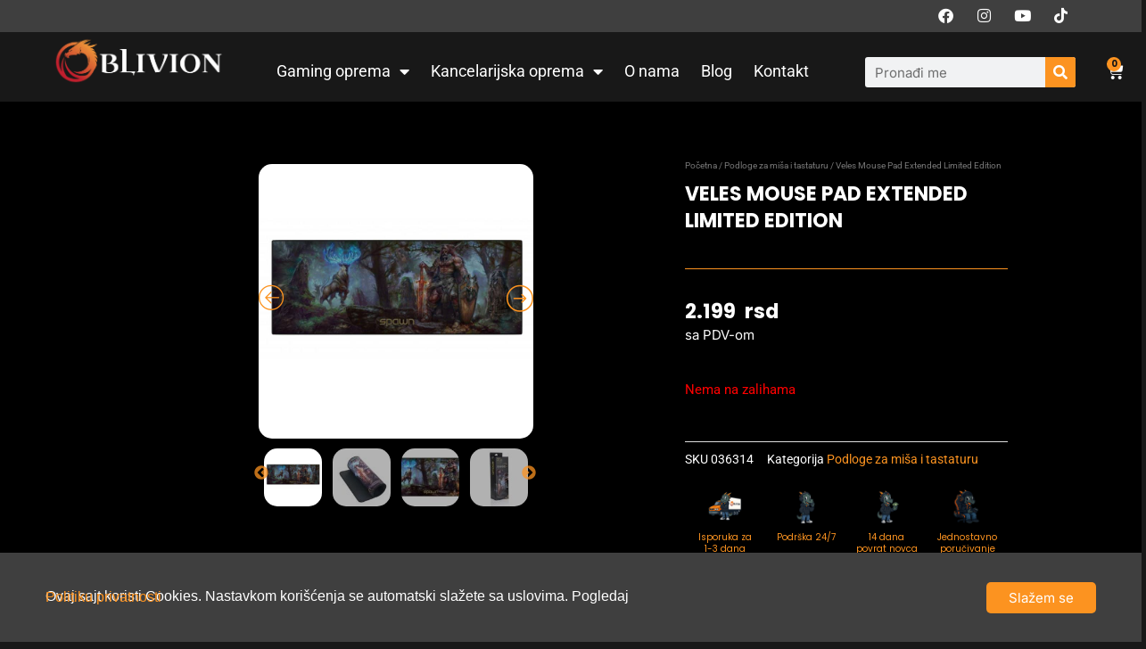

--- FILE ---
content_type: text/html; charset=UTF-8
request_url: https://oblivion.rs/proizvod/veles-mouse-pad-extended-limited-edition/
body_size: 104968
content:
<!DOCTYPE html>
<html lang="sr-RS" prefix="og: https://ogp.me/ns#">
<head>
<meta charset="UTF-8">
<meta name="viewport" content="width=device-width, initial-scale=1">
	<link rel="profile" href="https://gmpg.org/xfn/11"> 
	
<!-- Google Tag Manager for WordPress by gtm4wp.com -->
<script data-cfasync="false" data-pagespeed-no-defer>
	var gtm4wp_datalayer_name = "dataLayer";
	var dataLayer = dataLayer || [];
	const gtm4wp_use_sku_instead = 0;
	const gtm4wp_currency = 'RSD';
	const gtm4wp_product_per_impression = 10;
	const gtm4wp_clear_ecommerce = false;
	const gtm4wp_datalayer_max_timeout = 2000;
</script>
<!-- End Google Tag Manager for WordPress by gtm4wp.com -->
<!-- Search Engine Optimization by Rank Math - https://rankmath.com/ -->
<title>Veles Mouse Pad Extended Limited Edition - Oblivion gaming oprema</title>
<link data-rocket-prefetch href="https://connect.facebook.net" rel="dns-prefetch">
<link data-rocket-prefetch href="https://assets.mailerlite.com" rel="dns-prefetch">
<link data-rocket-prefetch href="https://www.googletagmanager.com" rel="dns-prefetch">
<link data-rocket-prefetch href="https://assets.mlcdn.com" rel="dns-prefetch">
<link data-rocket-prefetch href="https://groot.mailerlite.com" rel="dns-prefetch">
<link crossorigin data-rocket-preload as="font" href="https://oblivion.rs/wp-content/plugins/elementor/assets/lib/font-awesome/webfonts/fa-brands-400.woff2" rel="preload">
<link crossorigin data-rocket-preload as="font" href="https://oblivion.rs/wp-content/uploads/elementor/google-fonts/fonts/roboto-kfo5cnqeu92fr1mu53zec9_vu3r1gihoszmkbnka.woff2" rel="preload">
<link crossorigin data-rocket-preload as="font" href="https://oblivion.rs/wp-content/plugins/elementor/assets/lib/font-awesome/webfonts/fa-solid-900.woff2" rel="preload">
<link crossorigin data-rocket-preload as="font" href="https://oblivion.rs/wp-content/uploads/elementor/google-fonts/fonts/poppins-pxieyp8kv8jhgfvrjjnecmne.woff2" rel="preload">
<link crossorigin data-rocket-preload as="font" href="https://oblivion.rs/wp-content/plugins/woo-product-gallery-slider/assets/css/font/Flaticon.woff" rel="preload">
<link crossorigin data-rocket-preload as="font" href="https://oblivion.rs/wp-content/uploads/2022/10/Inter-Regular.ttf" rel="preload">
<style id="wpr-usedcss">img:is([sizes=auto i],[sizes^="auto," i]){contain-intrinsic-size:3000px 1500px}address,blockquote,body,dd,dl,dt,fieldset,figure,h1,h2,h3,h4,h5,h6,hr,html,iframe,legend,li,ol,p,pre,textarea,ul{border:0;font-size:100%;font-style:inherit;font-weight:inherit;margin:0;outline:0;padding:0;vertical-align:baseline}html{-webkit-text-size-adjust:100%;-ms-text-size-adjust:100%}body{margin:0}main,nav{display:block}progress{display:inline-block;vertical-align:baseline}a{background-color:transparent}a:active{outline:0}a,a:focus,a:hover,a:visited{text-decoration:none}abbr[title]{border-bottom:1px dotted}dfn{font-style:italic}mark{background:#ff0;color:#000}small{font-size:80%}sub,sup{font-size:75%;line-height:0;position:relative;vertical-align:baseline}sup{top:-.5em}sub{bottom:-.25em}img{border:0}svg:not(:root){overflow:hidden}figure{margin:0}hr{box-sizing:content-box;height:0}pre{overflow:auto}code,kbd,pre,samp{font-size:1em}button,input,optgroup,select,textarea{color:inherit;font:inherit;margin:0}button{overflow:visible}button,select{text-transform:none}button,html input[type=button],input[type=reset],input[type=submit]{-webkit-appearance:button;cursor:pointer}button[disabled],html input[disabled]{cursor:default}button::-moz-focus-inner,input::-moz-focus-inner{border:0;padding:0}input{line-height:normal}input[type=checkbox],input[type=radio]{box-sizing:border-box;padding:0}input[type=number]::-webkit-inner-spin-button,input[type=number]::-webkit-outer-spin-button{height:auto}input[type=search]{-webkit-appearance:textfield;box-sizing:content-box}#comments .submit,.search .search-submit{padding:10px 15px;border-radius:2px;line-height:1.85714285714286;border:0}input[type=search]::-webkit-search-cancel-button,input[type=search]::-webkit-search-decoration{-webkit-appearance:none}fieldset{border:1px solid var(--ast-border-color);margin:0;padding:.35em .625em .75em}legend{border:0;padding:0}fieldset legend{margin-bottom:1.5em;padding:0 .5em}textarea{overflow:auto}optgroup{font-weight:700}table{border-collapse:collapse;border-spacing:0}td,th{padding:0}.ast-container{max-width:100%}.ast-container{margin-left:auto;margin-right:auto;padding-left:20px;padding-right:20px}h1,h2,h3,h4,h5,h6{clear:both}.entry-content :where(h1),h1{color:#808285;font-size:2em;line-height:1.2}.entry-content :where(h2),h2{color:#808285;font-size:1.7em;line-height:1.3}.entry-content :where(h3),h3{color:#808285;font-size:1.5em;line-height:1.4}.entry-content :where(h4),h4{color:#808285;line-height:1.5;font-size:1.3em}.entry-content :where(h5),h5{color:#808285;line-height:1.6;font-size:1.2em}.entry-content :where(h6),h6{color:#808285;line-height:1.7;font-size:1.1em}html{box-sizing:border-box}*,:after,:before{box-sizing:inherit}body{color:#808285;background:#fff;font-style:normal}ol,ul{margin:0 0 1.5em 3em}ul{list-style:disc}ol{list-style:decimal}li>ol,li>ul{margin-bottom:0;margin-left:1.5em}dt{font-weight:600}dd{margin:0 1.5em 1em}b,strong{font-weight:700}cite,dfn,em,i{font-style:italic}blockquote{quotes:"" ""}blockquote:after,blockquote:before{content:""}blockquote{border-left:5px solid var(--ast-border-color);padding:20px;font-size:1.2em;font-style:italic;margin:0 0 1.5em;position:relative}address{margin:0 0 1.5em}address,cite{font-style:italic}abbr,acronym{border-bottom:1px dotted #666;cursor:help}pre{background:var(--ast-code-block-background);font-family:"Courier 10 Pitch",Courier,monospace;margin-bottom:1.6em;overflow:auto;max-width:100%;padding:1.6em}code,kbd,tt,var{font:1em Monaco,Consolas,"Andale Mono","DejaVu Sans Mono",monospace}img{height:auto;max-width:100%}hr{background-color:#ccc;border:0;height:1px;margin-bottom:1.5em}.button,button,input,select,textarea{color:#808285;font-weight:400;font-size:100%;margin:0;vertical-align:baseline}button,input{line-height:normal}big{font-size:125%}ins,mark{background:0 0;text-decoration:none}table,td,th{border:1px solid var(--ast-border-color)}table{border-collapse:separate;border-spacing:0;border-width:1px 0 0 1px;margin:0 0 1.5em;width:100%}th{font-weight:600}td,th{padding:.7em 1em;border-width:0 1px 1px 0}.button,button,input[type=button],input[type=reset],input[type=submit]{border:1px solid;border-color:var(--ast-border-color);border-radius:2px;background:#e6e6e6;padding:.6em 1em .4em;color:#fff}.button:focus,.button:hover,button:focus,button:hover,input[type=button]:focus,input[type=button]:hover,input[type=reset]:focus,input[type=reset]:hover,input[type=submit]:focus,input[type=submit]:hover{color:#fff;border-color:var(--ast-border-color)}.button:active,.button:focus,button:active,button:focus,input[type=button]:active,input[type=button]:focus,input[type=reset]:active,input[type=reset]:focus,input[type=submit]:active,input[type=submit]:focus{border-color:var(--ast-border-color);outline:0}input[type=email],input[type=password],input[type=search],input[type=text],input[type=url],textarea{color:#666;border:1px solid var(--ast-border-color);border-radius:2px;-webkit-appearance:none}input[type=email]:focus,input[type=password]:focus,input[type=search]:focus,input[type=text]:focus,input[type=url]:focus,textarea:focus{color:#111}textarea{padding-left:3px;width:100%}a{color:#4169e1}a:focus,a:hover{color:#191970}a:focus{outline:dotted thin}a:hover{outline:0}.screen-reader-text{border:0;clip:rect(1px,1px,1px,1px);height:1px;margin:-1px;overflow:hidden;padding:0;position:absolute;width:1px;word-wrap:normal!important}.screen-reader-text:focus{background-color:#f1f1f1;border-radius:2px;box-shadow:0 0 2px 2px rgba(0,0,0,.6);clip:auto!important;color:#21759b;display:block;font-size:12.25px;font-size:.875rem;height:auto;left:5px;line-height:normal;padding:15px 23px 14px;text-decoration:none;top:5px;width:auto;z-index:100000}embed,iframe,object{max-width:100%}::selection{color:#fff;background:#0274be}body{-webkit-font-smoothing:antialiased;-moz-osx-font-smoothing:grayscale}body:not(.logged-in){position:relative}#page{position:relative}a,a:focus{text-decoration:none}.site-header a *,a{transition:all .2s linear}img{vertical-align:middle}.entry-content :where(h1,h2,h3,h4,h5,h6){margin-bottom:20px}p{margin-bottom:1.75em}blockquote{margin:1.5em 1em 1.5em 3em;font-size:1.1em;line-height:inherit;position:relative}.button,input[type=button],input[type=submit]{border-radius:0;padding:18px 30px;border:0;box-shadow:none;text-shadow:none}.button:hover,input[type=button]:hover,input[type=submit]:hover{box-shadow:none}.button:active,.button:focus,input[type=button]:active,input[type=button]:focus,input[type=submit]:active,input[type=submit]:focus{box-shadow:none}.search-form .search-field{outline:0}.ast-search-menu-icon{position:relative;z-index:3}.site .skip-link{background-color:#f1f1f1;box-shadow:0 0 1px 1px rgba(0,0,0,.2);color:#21759b;display:block;font-family:Montserrat,"Helvetica Neue",sans-serif;font-size:14px;font-weight:700;left:-9999em;outline:0;padding:15px 23px 14px;text-decoration:none;text-transform:none;top:-9999em}.site .skip-link:focus{clip:auto;height:auto;left:6px;top:7px;width:auto;z-index:100000;outline:dotted thin}input,select{line-height:1}body,button,input[type=button],input[type=submit],textarea{line-height:1.85714285714286}body{background-color:#fff}#page{display:block}.ast-search-icon .astra-search-icon{font-size:1.3em}.main-navigation{height:100%;-js-display:inline-flex;display:inline-flex}.main-navigation ul{list-style:none;margin:0;padding-left:0;position:relative}.ast-header-break-point .main-navigation{padding-left:0}.ast-header-break-point .main-navigation ul .menu-item .menu-link{padding:0 20px;display:inline-block;width:100%;border:0;border-bottom-width:1px;border-style:solid;border-color:var(--ast-border-color)}.ast-header-break-point .main-navigation .sub-menu .menu-item .menu-link{padding-left:30px}.ast-header-break-point .main-navigation .sub-menu .menu-item .menu-item .menu-link{padding-left:40px}.ast-header-break-point .main-navigation .sub-menu .menu-item .menu-item .menu-item .menu-link{padding-left:50px}.ast-header-break-point .main-navigation .sub-menu .menu-item .menu-item .menu-item .menu-item .menu-link{padding-left:60px}.ast-header-break-point .dropdown-menu-toggle{display:none}.ast-button-wrap{display:inline-block}.ast-button-wrap button{box-shadow:none;border:none}.ast-button-wrap .menu-toggle{padding:0;width:2.2em;height:2.1em;font-size:1.5em;font-weight:400;border-radius:2px;-webkit-font-smoothing:antialiased;-moz-osx-font-smoothing:grayscale;border-radius:2px;vertical-align:middle;line-height:1.85714285714286}.ast-button-wrap .menu-toggle.main-header-menu-toggle{padding:0 .5em;width:auto;text-align:center}.ast-button-wrap .menu-toggle:focus{outline:dotted thin}.site-header .menu-link *{transition:none}.ast-header-break-point .main-header-bar-navigation{flex:auto}.sticky{display:block}.entry-content>:last-child,.entry-summary>:last-child{margin-bottom:0}body{overflow-x:hidden}.widget{margin:0 0 2.8em}.widget:last-child{margin-bottom:0}.widget select{max-width:100%}.widget ul{margin:0;list-style-type:none}.site-header-section{height:100%;min-height:0;align-items:center}.site-header-section>*{padding:0 10px}.site-header-section>div:first-child{padding-left:0}.site-header-section>div:last-child{padding-right:0}.site-header-section .ast-builder-menu{align-items:center}.elementor-nav-menu .ast-icon{display:none}.main-header-bar .main-header-bar-navigation{height:100%}.ast-nav-menu .sub-menu{line-height:1.45}.ast-builder-menu .main-navigation{padding:0}.ast-builder-menu .main-navigation>ul{align-self:center}.ast-header-break-point #ast-mobile-header{display:block}.ast-header-break-point .main-header-bar-navigation{line-height:3}.ast-header-break-point .main-header-bar-navigation .menu-item-has-children>.ast-menu-toggle{display:inline-block;position:absolute;font-size:inherit;top:0;right:20px;cursor:pointer;-webkit-font-smoothing:antialiased;-moz-osx-font-smoothing:grayscale;padding:0 .907em;font-weight:400;line-height:inherit}.ast-header-break-point .main-header-bar-navigation .menu-item-has-children .sub-menu{display:none}.ast-header-break-point .ast-nav-menu .sub-menu{line-height:3}.ast-hfb-header.ast-header-break-point .main-header-bar-navigation{width:100%;margin:0}.ast-mobile-header-wrap .ast-button-wrap .menu-toggle.main-header-menu-toggle{-js-display:flex;display:flex;align-items:center;width:auto;height:auto}.ast-button-wrap .menu-toggle.main-header-menu-toggle{padding:.5em;align-items:center;-js-display:flex;display:flex}.site-header{z-index:99;position:relative}.main-header-bar{background-color:#fff;border-bottom-color:var(--ast-border-color);border-bottom-style:solid}.ast-header-break-point .main-header-bar{border:0}.ast-header-break-point .main-header-bar{border-bottom-color:var(--ast-border-color);border-bottom-style:solid}.main-header-bar{margin-left:auto;margin-right:auto}.site-branding{line-height:1;align-self:center}.ast-menu-toggle{display:none;background:0 0;color:inherit;border-style:dotted;border-color:transparent}.ast-menu-toggle:focus,.ast-menu-toggle:hover{background:0 0;border-color:inherit;color:inherit}.ast-menu-toggle:focus{outline:dotted thin}.ast-main-header-nav-open .main-header-bar{padding-bottom:0}.main-header-bar{z-index:4;position:relative}.main-header-bar .main-header-bar-navigation:empty{padding:0}.main-header-bar .main-header-bar-navigation .sub-menu{line-height:1.45}.main-header-bar .main-header-bar-navigation .menu-item-has-children>.menu-link:after{line-height:normal}.ast-site-identity{padding:1em 0}.ast-header-break-point .ast-site-identity{width:100%}.ast-header-break-point .main-header-bar{display:block;line-height:3}.ast-header-break-point .main-header-bar .main-header-bar-navigation{line-height:3}.ast-header-break-point .main-header-bar .main-header-bar-navigation .sub-menu{line-height:3}.ast-header-break-point .main-header-bar .main-header-bar-navigation .menu-item-has-children .sub-menu{display:none}.ast-header-break-point .main-header-bar .main-header-bar-navigation .menu-item-has-children>.ast-menu-toggle{display:inline-block;position:absolute;font-size:inherit;top:-1px;right:20px;cursor:pointer;-webkit-font-smoothing:antialiased;-moz-osx-font-smoothing:grayscale;padding:0 .907em;font-weight:400;line-height:inherit;transition:all .2s}.ast-header-break-point .main-header-bar .main-header-bar-navigation .ast-submenu-expanded>.ast-menu-toggle::before{transform:rotateX(180deg)}.ast-header-break-point .main-navigation{display:block;width:100%}.ast-header-break-point .main-navigation ul ul{left:auto;right:auto}.ast-header-break-point .main-navigation .widget{margin-bottom:1em}.ast-header-break-point .main-navigation .widget li{width:auto}.ast-header-break-point .main-navigation .widget:last-child{margin-bottom:0}.ast-header-break-point .main-header-bar-navigation{width:calc(100% + 40px);margin:0 -20px}.ast-header-break-point .ast-builder-menu{width:100%}input[type=email],input[type=number],input[type=password],input[type=reset],input[type=search],input[type=text],input[type=url],select,textarea{color:#666;padding:.75em;height:auto;border-width:1px;border-style:solid;border-color:var(--ast-border-color);border-radius:2px;background:var(--ast-comment-inputs-background);box-shadow:none;box-sizing:border-box;transition:all .2s linear}input[type=email]:focus,input[type=password]:focus,input[type=reset]:focus,input[type=search]:focus,input[type=text]:focus,input[type=url]:focus,select:focus,textarea:focus{background-color:#fff;border-color:var(--ast-border-color);box-shadow:none}input[type=button],input[type=button]:focus,input[type=button]:hover,input[type=reset],input[type=reset]:focus,input[type=reset]:hover,input[type=submit],input[type=submit]:focus,input[type=submit]:hover{box-shadow:none}textarea{width:100%}input[type=search]:focus{outline:dotted thin}.astra-dark-mode-enable form .form-row textarea,.astra-dark-mode-enable input[type=email],.astra-dark-mode-enable input[type=number],.astra-dark-mode-enable input[type=password],.astra-dark-mode-enable input[type=reset],.astra-dark-mode-enable input[type=search],.astra-dark-mode-enable input[type=text],.astra-dark-mode-enable input[type=url],.astra-dark-mode-enable textarea{background-color:var(--ast-global-color-secondary,--ast-global-color-5);color:var(--ast-global-color-2)!important;border:1px solid var(--ast-border-color)}.astra-dark-mode-enable form .form-row textarea:focus,.astra-dark-mode-enable input[type=email]:focus,.astra-dark-mode-enable input[type=number]:focus,.astra-dark-mode-enable input[type=password]:focus,.astra-dark-mode-enable input[type=reset]:focus,.astra-dark-mode-enable input[type=search]:focus,.astra-dark-mode-enable input[type=text]:focus,.astra-dark-mode-enable input[type=url]:focus,.astra-dark-mode-enable textarea:focus{border:1px solid var(--ast-global-color-0)!important;background-color:var(--ast-global-color-secondary,--ast-global-color-5)!important}.astra-dark-mode-enable select{background-color:var(--ast-global-color-secondary,--ast-global-color-5);border-color:var(--ast-border-color);color:var(--ast-global-color-2)}input[type=range]{-webkit-appearance:none;width:100%;margin:5.7px 0;padding:0;border:none}input[type=range]:focus{outline:0}input[type=range]::-webkit-slider-runnable-track{width:100%;height:8.6px;cursor:pointer;box-shadow:2.6px 2.6px .4px #ccc,0 0 2.6px #d9d9d9;background:rgba(255,255,255,.2);border-radius:13.6px;border:0 solid #fff}input[type=range]::-webkit-slider-thumb{box-shadow:0 0 0 rgba(255,221,0,.37),0 0 0 rgba(255,224,26,.37);border:7.9px solid #0274be;height:20px;width:20px;border-radius:50px;background:#0274be;cursor:pointer;-webkit-appearance:none;margin-top:-5.7px}input[type=range]:focus::-webkit-slider-runnable-track{background:rgba(255,255,255,.2)}input[type=range]::-moz-range-track{width:100%;height:8.6px;cursor:pointer;box-shadow:2.6px 2.6px .4px #ccc,0 0 2.6px #d9d9d9;background:rgba(255,255,255,.2);border-radius:13.6px;border:0 solid #fff}input[type=range]::-moz-range-thumb{box-shadow:0 0 0 rgba(255,221,0,.37),0 0 0 rgba(255,224,26,.37);border:7.9px solid #0274be;height:20px;width:20px;border-radius:50px;background:#0274be;cursor:pointer}input[type=range]::-ms-track{width:100%;height:8.6px;cursor:pointer;background:0 0;border-color:transparent;color:transparent}input[type=range]::-ms-fill-lower{background:rgba(199,199,199,.2);border:0 solid #fff;border-radius:27.2px;box-shadow:2.6px 2.6px .4px #ccc,0 0 2.6px #d9d9d9}input[type=range]::-ms-fill-upper{background:rgba(255,255,255,.2);border:0 solid #fff;border-radius:27.2px;box-shadow:2.6px 2.6px .4px #ccc,0 0 2.6px #d9d9d9}input[type=range]::-ms-thumb{box-shadow:0 0 0 rgba(255,221,0,.37),0 0 0 rgba(255,224,26,.37);border:7.9px solid #0274be;height:20px;width:20px;border-radius:50px;background:#0274be;cursor:pointer;height:8.6px}input[type=range]:focus::-ms-fill-lower{background:rgba(255,255,255,.2)}input[type=range]:focus::-ms-fill-upper{background:rgba(255,255,255,.2)}input[type=color]{border:none;width:100px;padding:0;height:30px;cursor:pointer}input[type=color]::-webkit-color-swatch-wrapper{padding:0;border:none}input[type=color]::-webkit-color-swatch{border:none}.entry-content{word-wrap:break-word}.entry-content p{margin-bottom:1.6em}.entry-content::after{display:table;clear:both;content:''}:root{--ast-post-nav-space:0;--ast-container-default-xlg-padding:6.67em;--ast-container-default-lg-padding:5.67em;--ast-container-default-slg-padding:4.34em;--ast-container-default-md-padding:3.34em;--ast-container-default-sm-padding:6.67em;--ast-container-default-xs-padding:2.4em;--ast-container-default-xxs-padding:1.4em;--ast-code-block-background:#EEEEEE;--ast-comment-inputs-background:#FAFAFA;--ast-normal-container-width:1200px;--ast-narrow-container-width:750px;--ast-blog-title-font-weight:normal;--ast-blog-meta-weight:inherit;--ast-global-color-primary:var(--ast-global-color-5);--ast-global-color-secondary:var(--ast-global-color-4);--ast-global-color-alternate-background:var(--ast-global-color-7);--ast-global-color-subtle-background:var(--ast-global-color-6);--ast-bg-style-guide:var(--ast-global-color-secondary,--ast-global-color-5);--ast-shadow-style-guide:0px 0px 4px 0 #00000057;--ast-global-dark-bg-style:#fff;--ast-global-dark-lfs:#fbfbfb;--ast-widget-bg-color:#fafafa;--ast-wc-container-head-bg-color:#fbfbfb;--ast-title-layout-bg:#eeeeee;--ast-search-border-color:#e7e7e7;--ast-lifter-hover-bg:#e6e6e6;--ast-gallery-block-color:#000;--srfm-color-input-label:var(--ast-global-color-2)}html{font-size:93.75%}a{color:var(--ast-global-color-0)}a:focus,a:hover{color:var(--ast-global-color-1)}body,button,input,select,textarea{font-family:-apple-system,BlinkMacSystemFont,'Segoe UI',Roboto,Oxygen-Sans,Ubuntu,Cantarell,'Helvetica Neue',sans-serif;font-weight:inherit;font-size:15px;font-size:1rem;line-height:var(--ast-body-line-height,1.65em)}blockquote{color:var(--ast-global-color-3)}.entry-content :where(h1,h2,h3,h4,h5,h6),h1,h2,h3,h4,h5,h6{font-weight:600}.entry-content :where(h1),h1{font-size:40px;font-size:2.6666666666667rem;font-weight:600;line-height:1.4em}.entry-content :where(h2),h2{font-size:32px;font-size:2.1333333333333rem;font-weight:600;line-height:1.3em}.entry-content :where(h3),h3{font-size:26px;font-size:1.7333333333333rem;font-weight:600;line-height:1.3em}.entry-content :where(h4),h4{font-size:24px;font-size:1.6rem;line-height:1.2em;font-weight:600}.entry-content :where(h5),h5{font-size:20px;font-size:1.3333333333333rem;line-height:1.2em;font-weight:600}.entry-content :where(h6),h6{font-size:16px;font-size:1.0666666666667rem;line-height:1.25em;font-weight:600}::selection{background-color:var(--ast-global-color-0);color:#000}.entry-content :where(h1,h2,h3,h4,h5,h6),body,h1,h2,h3,h4,h5,h6{color:var(--ast-global-color-3)}input:focus,input[type=email]:focus,input[type=password]:focus,input[type=reset]:focus,input[type=search]:focus,input[type=text]:focus,input[type=url]:focus,textarea:focus{border-color:var(--ast-global-color-0)}input[type=checkbox]:checked,input[type=checkbox]:focus:checked,input[type=checkbox]:hover:checked,input[type=radio]:checked,input[type=range]::-webkit-slider-thumb,input[type=reset]{border-color:var(--ast-global-color-0);background-color:var(--ast-global-color-0);box-shadow:none}.ast-search-menu-icon .search-form button.search-submit{padding:0 4px}.ast-search-menu-icon form.search-form{padding-right:0}.ast-search-menu-icon.slide-search input.search-field{width:0}.search-form input.search-field:focus{outline:0}#close:focus-visible,.ast-header-account-wrap:focus-visible,.ast-header-navigation-arrow:focus-visible,.ast-menu-toggle:focus-visible,.ast-search-menu-icon.slide-search a:focus-visible:focus-visible,.astra-search-icon:focus-visible,.button.search-submit:focus-visible,.site .skip-link:focus-visible,.woocommerce #minus_qty:focus-visible,.woocommerce #plus_qty:focus-visible,.woocommerce .astra-shop-summary-wrap a:focus-visible,.woocommerce .woocommerce-message a.button.wc-forward:focus-visible,.woocommerce a.wc-forward:focus-visible,.woocommerce-js .woocommerce-mini-cart-item a.remove:focus-visible,a:focus-visible{outline-style:dotted;outline-color:inherit;outline-width:thin}#ast-scroll-top:focus,.ast-mobile-popup-drawer.active .menu-toggle-close:focus,.woocommerce #reviews #respond input#submit:focus,.woocommerce .button.single_add_to_cart_button:focus,.woocommerce .woocommerce-cart-form button:focus,.woocommerce a.add_to_cart_button:focus,.woocommerce-js .woocommerce-mini-cart-item .quantity input[type=number]:focus,.woocommerce-page #comment:focus,.woocommerce.woocommerce-js .quantity input[type=number]:focus,input:focus,input[type=email]:focus,input[type=number]:focus,input[type=password]:focus,input[type=reset]:focus,input[type=search]:focus,input[type=text]:focus,input[type=url]:focus,textarea:focus{border-style:dotted;border-color:inherit;border-width:thin}input{outline:0}.woocommerce-js input[type=email]:focus,.woocommerce-js input[type=text]:focus,.woocommerce-js textarea:focus,input[type=number]:focus{outline-style:unset;outline-color:inherit;outline-width:thin}.site-logo-img img{transition:all .2s linear}.ast-page-builder-template .site-content>.ast-container{max-width:100%;padding:0}@media (max-width:921.9px){#ast-desktop-header{display:none}}.elementor-widget-heading h1.elementor-heading-title{line-height:1.4em}.elementor-widget-heading h2.elementor-heading-title{line-height:1.3em}.elementor-widget-heading h3.elementor-heading-title{line-height:1.3em}.elementor-widget-heading h4.elementor-heading-title{line-height:1.2em}.elementor-widget-heading h5.elementor-heading-title{line-height:1.2em}.elementor-widget-heading h6.elementor-heading-title{line-height:1.25em}.button,.menu-toggle,button,input#submit,input[type=button],input[type=reset],input[type=submit]{border-style:solid;border-top-width:0;border-right-width:0;border-left-width:0;border-bottom-width:0;color:#000;border-color:var(--ast-global-color-0);background-color:var(--ast-global-color-0);padding-top:15px;padding-right:30px;padding-bottom:15px;padding-left:30px;font-family:inherit;font-weight:inherit;line-height:1em}.menu-toggle:hover,button:focus,button:hover,input#submit:focus,input#submit:hover,input[type=button]:focus,input[type=button]:hover,input[type=reset]:focus,input[type=reset]:hover,input[type=submit]:focus,input[type=submit]:hover{color:#000;background-color:var(--ast-global-color-1);border-color:var(--ast-global-color-1)}@media (min-width:544px){.ast-container{max-width:100%}}#ast-mobile-header .ast-site-header-cart-li a{pointer-events:none}body{background-color:var(--ast-global-color-4)}@media (max-width:921px){.button,.menu-toggle,button,input#submit,input[type=button],input[type=reset],input[type=submit]{padding-top:14px;padding-right:28px;padding-bottom:14px;padding-left:28px}.entry-content :where(h1),h1{font-size:30px}.entry-content :where(h2),h2{font-size:25px}.entry-content :where(h3),h3{font-size:20px}}@media (max-width:544px){.button,.menu-toggle,button,input#submit,input[type=button],input[type=reset],input[type=submit]{padding-top:12px;padding-right:24px;padding-bottom:12px;padding-left:24px}.ast-search-menu-icon.ast-dropdown-active .search-field{width:170px}.entry-content :where(h1),h1{font-size:30px}.entry-content :where(h2),h2{font-size:25px}.entry-content :where(h3),h3{font-size:20px}html{font-size:85.5%}}@media (min-width:922px){#ast-mobile-header{display:none}.ast-container{max-width:1240px}.site-content .ast-container{display:flex}.main-header-bar{border-bottom-width:1px}}blockquote{padding:0 1.2em 1.2em}ol,ul{margin-left:20px}:root{--ast-global-color-0:#fc9320;--ast-global-color-1:#fc9320;--ast-global-color-2:#fc9320;--ast-global-color-3:#aaaaaa;--ast-global-color-4:#F5F5F5;--ast-global-color-5:#FFFFFF;--ast-global-color-6:#F2F5F7;--ast-global-color-7:#fefefe;--ast-global-color-8:#ffffff}:root{--ast-border-color:#dddddd}.entry-content :where(h1,h2,h3,h4,h5,h6),h1,h2,h3,h4,h5,h6{color:var(--ast-global-color-2)}.elementor-template-full-width .ast-container{display:block}.elementor-screen-only,.screen-reader-text,.screen-reader-text span{top:0!important}.ast-desktop .ast-mobile-popup-drawer.active .ast-mobile-popup-inner{max-width:35%}@media (max-width:921px){html{font-size:85.5%}.site-content .ast-container{flex-direction:column}.ast-mobile-popup-drawer.active .ast-mobile-popup-inner{max-width:90%}}@media (max-width:544px){.elementor-element .woocommerce .woocommerce-result-count{float:none}.ast-mobile-popup-drawer.active .ast-mobile-popup-inner{max-width:90%}}.ast-header-break-point .main-header-bar{border-bottom-width:1px}.ast-mobile-popup-content .ast-submenu-expanded>.ast-menu-toggle{transform:rotateX(180deg);overflow-y:auto}@media (min-width:922px){.ast-builder-menu .main-navigation>ul>li:last-child a{margin-right:0}}.ast-desktop-header-content>*,.ast-mobile-header-content>*{padding:10px 0;height:auto}.ast-desktop-header-content>:first-child,.ast-mobile-header-content>:first-child{padding-top:10px}.ast-desktop-header-content>.ast-builder-menu,.ast-mobile-header-content>.ast-builder-menu{padding-top:0}.ast-desktop-header-content>:last-child,.ast-mobile-header-content>:last-child{padding-bottom:0}.ast-desktop-header-content .main-header-bar-navigation .ast-submenu-expanded>.ast-menu-toggle::before{transform:rotateX(180deg)}#ast-desktop-header .ast-desktop-header-content,.ast-desktop-header-content .ast-search-icon,.ast-main-header-nav-open.ast-popup-nav-open .ast-desktop-header-content,.ast-main-header-nav-open.ast-popup-nav-open .ast-mobile-header-wrap .ast-mobile-header-content,.ast-mobile-header-content .ast-search-icon,.ast-mobile-header-wrap .ast-mobile-header-content{display:none}.ast-main-header-nav-open.ast-header-break-point #ast-desktop-header .ast-desktop-header-content,.ast-main-header-nav-open.ast-header-break-point .ast-mobile-header-wrap .ast-mobile-header-content{display:block}.ast-desktop-header-content .ast-search-menu-icon,.ast-desktop-header-content .ast-search-menu-icon.slide-search,.ast-mobile-header-content .ast-search-menu-icon,.ast-mobile-header-content .ast-search-menu-icon.slide-search{width:100%;position:relative;display:block;right:auto;transform:none}.ast-desktop-header-content .ast-search-menu-icon .search-form,.ast-desktop-header-content .ast-search-menu-icon.slide-search .search-form,.ast-mobile-header-content .ast-search-menu-icon .search-form,.ast-mobile-header-content .ast-search-menu-icon.slide-search .search-form{right:0;visibility:visible;opacity:1;position:relative;top:auto;transform:none;padding:0;display:block;overflow:hidden}.ast-desktop-header-content .ast-search-menu-icon .search-field,.ast-mobile-header-content .ast-search-menu-icon .search-field{width:100%;padding-right:5.5em}.ast-desktop-header-content .ast-search-menu-icon .search-submit,.ast-mobile-header-content .ast-search-menu-icon .search-submit{display:block;position:absolute;height:100%;top:0;right:0;padding:0 1em;border-radius:0}.ast-mobile-popup-drawer.active .ast-mobile-popup-inner{background-color:#fff}.ast-desktop-header-content,.ast-mobile-header-wrap .ast-mobile-header-content{background-color:#fff}.ast-desktop-header-content>*,.ast-desktop-popup-content>*,.ast-mobile-header-content>*,.ast-mobile-popup-content>*{padding-top:0;padding-bottom:0}.ast-mobile-popup-drawer.active .menu-toggle-close{color:#3a3a3a}:root{--e-global-color-astglobalcolor0:#fc9320;--e-global-color-astglobalcolor1:#fc9320;--e-global-color-astglobalcolor2:#fc9320;--e-global-color-astglobalcolor3:#aaaaaa;--e-global-color-astglobalcolor4:#F5F5F5;--e-global-color-astglobalcolor5:#FFFFFF;--e-global-color-astglobalcolor6:#F2F5F7;--e-global-color-astglobalcolor7:#fefefe;--e-global-color-astglobalcolor8:#ffffff}.comment-reply-title{font-size:24px;font-size:1.6rem}.comment-reply-title{font-weight:400;line-height:1.65}.ast-page-builder-template .comment-respond{border-top:none;padding-bottom:2em}.menu-item i._mi,.menu-item img._mi{display:inline-block;vertical-align:middle}.menu-item i._mi{width:auto;height:auto;margin-top:-.265em;font-size:1.2em;line-height:1}.menu-item i._before{margin-right:.25em}.rtl .menu-item i._before{margin-left:.25em}.menu-item img._before{margin-right:.5em}.rtl .menu-item img._before{margin-left:.5em}.menu-item ._svg{width:1em}.rtl .menu-item i._before{margin-right:0}img.emoji{display:inline!important;border:none!important;box-shadow:none!important;height:1em!important;width:1em!important;margin:0 .07em!important;vertical-align:-.1em!important;background:0 0!important;padding:0!important}:where(.wp-block-button__link){border-radius:9999px;box-shadow:none;padding:calc(.667em + 2px) calc(1.333em + 2px);text-decoration:none}:root :where(.wp-block-button .wp-block-button__link.is-style-outline),:root :where(.wp-block-button.is-style-outline>.wp-block-button__link){border:2px solid;padding:.667em 1.333em}:root :where(.wp-block-button .wp-block-button__link.is-style-outline:not(.has-text-color)),:root :where(.wp-block-button.is-style-outline>.wp-block-button__link:not(.has-text-color)){color:currentColor}:root :where(.wp-block-button .wp-block-button__link.is-style-outline:not(.has-background)),:root :where(.wp-block-button.is-style-outline>.wp-block-button__link:not(.has-background)){background-color:initial;background-image:none}:where(.wp-block-calendar table:not(.has-background) th){background:#ddd}:where(.wp-block-columns){margin-bottom:1.75em}:where(.wp-block-columns.has-background){padding:1.25em 2.375em}:where(.wp-block-post-comments input[type=submit]){border:none}:where(.wp-block-cover-image:not(.has-text-color)),:where(.wp-block-cover:not(.has-text-color)){color:#fff}:where(.wp-block-cover-image.is-light:not(.has-text-color)),:where(.wp-block-cover.is-light:not(.has-text-color)){color:#000}:root :where(.wp-block-cover h1:not(.has-text-color)),:root :where(.wp-block-cover h2:not(.has-text-color)),:root :where(.wp-block-cover h3:not(.has-text-color)),:root :where(.wp-block-cover h4:not(.has-text-color)),:root :where(.wp-block-cover h5:not(.has-text-color)),:root :where(.wp-block-cover h6:not(.has-text-color)),:root :where(.wp-block-cover p:not(.has-text-color)){color:inherit}:where(.wp-block-file){margin-bottom:1.5em}:where(.wp-block-file__button){border-radius:2em;display:inline-block;padding:.5em 1em}:where(.wp-block-file__button):where(a):active,:where(.wp-block-file__button):where(a):focus,:where(.wp-block-file__button):where(a):hover,:where(.wp-block-file__button):where(a):visited{box-shadow:none;color:#fff;opacity:.85;text-decoration:none}:where(.wp-block-form-input__input){font-size:1em;margin-bottom:.5em;padding:0 .5em}:where(.wp-block-form-input__input)[type=date],:where(.wp-block-form-input__input)[type=datetime-local],:where(.wp-block-form-input__input)[type=datetime],:where(.wp-block-form-input__input)[type=email],:where(.wp-block-form-input__input)[type=month],:where(.wp-block-form-input__input)[type=number],:where(.wp-block-form-input__input)[type=password],:where(.wp-block-form-input__input)[type=search],:where(.wp-block-form-input__input)[type=tel],:where(.wp-block-form-input__input)[type=text],:where(.wp-block-form-input__input)[type=time],:where(.wp-block-form-input__input)[type=url],:where(.wp-block-form-input__input)[type=week]{border-style:solid;border-width:1px;line-height:2;min-height:2em}:where(.wp-block-group.wp-block-group-is-layout-constrained){position:relative}:root :where(.wp-block-image.is-style-rounded img,.wp-block-image .is-style-rounded img){border-radius:9999px}.wp-lightbox-overlay.active{visibility:visible}@media not (prefers-reduced-motion){.wp-lightbox-overlay.active{animation:.25s both turn-on-visibility}.wp-lightbox-overlay.active img{animation:.35s both turn-on-visibility}.wp-lightbox-overlay.show-closing-animation:not(.active){animation:.35s both turn-off-visibility}.wp-lightbox-overlay.show-closing-animation:not(.active) img{animation:.25s both turn-off-visibility}.wp-lightbox-overlay.zoom.active{animation:none;opacity:1;visibility:visible}.wp-lightbox-overlay.zoom.active .lightbox-image-container{animation:.4s lightbox-zoom-in}.wp-lightbox-overlay.zoom.active .lightbox-image-container img{animation:none}.wp-lightbox-overlay.zoom.active .scrim{animation:.4s forwards turn-on-visibility}.wp-lightbox-overlay.zoom.show-closing-animation:not(.active){animation:none}.wp-lightbox-overlay.zoom.show-closing-animation:not(.active) .lightbox-image-container{animation:.4s lightbox-zoom-out}.wp-lightbox-overlay.zoom.show-closing-animation:not(.active) .lightbox-image-container img{animation:none}.wp-lightbox-overlay.zoom.show-closing-animation:not(.active) .scrim{animation:.4s forwards turn-off-visibility}}@keyframes turn-on-visibility{0%{opacity:0}to{opacity:1}}@keyframes turn-off-visibility{0%{opacity:1;visibility:visible}99%{opacity:0;visibility:visible}to{opacity:0;visibility:hidden}}@keyframes lightbox-zoom-in{0%{transform:translate(calc((-100vw + var(--wp--lightbox-scrollbar-width))/ 2 + var(--wp--lightbox-initial-left-position)),calc(-50vh + var(--wp--lightbox-initial-top-position))) scale(var(--wp--lightbox-scale))}to{transform:translate(-50%,-50%) scale(1)}}@keyframes lightbox-zoom-out{0%{transform:translate(-50%,-50%) scale(1);visibility:visible}99%{visibility:visible}to{transform:translate(calc((-100vw + var(--wp--lightbox-scrollbar-width))/ 2 + var(--wp--lightbox-initial-left-position)),calc(-50vh + var(--wp--lightbox-initial-top-position))) scale(var(--wp--lightbox-scale));visibility:hidden}}:where(.wp-block-latest-comments:not([style*=line-height] .wp-block-latest-comments__comment)){line-height:1.1}:where(.wp-block-latest-comments:not([style*=line-height] .wp-block-latest-comments__comment-excerpt p)){line-height:1.8}:root :where(.wp-block-latest-posts.is-grid){padding:0}:root :where(.wp-block-latest-posts.wp-block-latest-posts__list){padding-left:0}ol,ul{box-sizing:border-box}:root :where(.wp-block-list.has-background){padding:1.25em 2.375em}:where(.wp-block-navigation.has-background .wp-block-navigation-item a:not(.wp-element-button)),:where(.wp-block-navigation.has-background .wp-block-navigation-submenu a:not(.wp-element-button)){padding:.5em 1em}:where(.wp-block-navigation .wp-block-navigation__submenu-container .wp-block-navigation-item a:not(.wp-element-button)),:where(.wp-block-navigation .wp-block-navigation__submenu-container .wp-block-navigation-submenu a:not(.wp-element-button)),:where(.wp-block-navigation .wp-block-navigation__submenu-container .wp-block-navigation-submenu button.wp-block-navigation-item__content),:where(.wp-block-navigation .wp-block-navigation__submenu-container .wp-block-pages-list__item button.wp-block-navigation-item__content){padding:.5em 1em}:root :where(p.has-background){padding:1.25em 2.375em}:where(p.has-text-color:not(.has-link-color)) a{color:inherit}:where(.wp-block-post-comments-form input:not([type=submit])),:where(.wp-block-post-comments-form textarea){border:1px solid #949494;font-family:inherit;font-size:1em}:where(.wp-block-post-comments-form input:where(:not([type=submit]):not([type=checkbox]))),:where(.wp-block-post-comments-form textarea){padding:calc(.667em + 2px)}:where(.wp-block-post-excerpt){box-sizing:border-box;margin-bottom:var(--wp--style--block-gap);margin-top:var(--wp--style--block-gap)}:where(.wp-block-preformatted.has-background){padding:1.25em 2.375em}:where(.wp-block-search__button){border:1px solid #ccc;padding:6px 10px}:where(.wp-block-search__input){appearance:none;border:1px solid #949494;flex-grow:1;font-family:inherit;font-size:inherit;font-style:inherit;font-weight:inherit;letter-spacing:inherit;line-height:inherit;margin-left:0;margin-right:0;min-width:3rem;padding:8px;text-decoration:unset!important;text-transform:inherit}:where(.wp-block-search__button-inside .wp-block-search__inside-wrapper){background-color:#fff;border:1px solid #949494;box-sizing:border-box;padding:4px}:where(.wp-block-search__button-inside .wp-block-search__inside-wrapper) .wp-block-search__input{border:none;border-radius:0;padding:0 4px}:where(.wp-block-search__button-inside .wp-block-search__inside-wrapper) .wp-block-search__input:focus{outline:0}:where(.wp-block-search__button-inside .wp-block-search__inside-wrapper) :where(.wp-block-search__button){padding:4px 8px}:root :where(.wp-block-separator.is-style-dots){height:auto;line-height:1;text-align:center}:root :where(.wp-block-separator.is-style-dots):before{color:currentColor;content:"···";font-family:serif;font-size:1.5em;letter-spacing:2em;padding-left:2em}:root :where(.wp-block-site-logo.is-style-rounded){border-radius:9999px}:where(.wp-block-social-links:not(.is-style-logos-only)) .wp-social-link{background-color:#f0f0f0;color:#444}:where(.wp-block-social-links:not(.is-style-logos-only)) .wp-social-link-amazon{background-color:#f90;color:#fff}:where(.wp-block-social-links:not(.is-style-logos-only)) .wp-social-link-bandcamp{background-color:#1ea0c3;color:#fff}:where(.wp-block-social-links:not(.is-style-logos-only)) .wp-social-link-behance{background-color:#0757fe;color:#fff}:where(.wp-block-social-links:not(.is-style-logos-only)) .wp-social-link-bluesky{background-color:#0a7aff;color:#fff}:where(.wp-block-social-links:not(.is-style-logos-only)) .wp-social-link-codepen{background-color:#1e1f26;color:#fff}:where(.wp-block-social-links:not(.is-style-logos-only)) .wp-social-link-deviantart{background-color:#02e49b;color:#fff}:where(.wp-block-social-links:not(.is-style-logos-only)) .wp-social-link-discord{background-color:#5865f2;color:#fff}:where(.wp-block-social-links:not(.is-style-logos-only)) .wp-social-link-dribbble{background-color:#e94c89;color:#fff}:where(.wp-block-social-links:not(.is-style-logos-only)) .wp-social-link-dropbox{background-color:#4280ff;color:#fff}:where(.wp-block-social-links:not(.is-style-logos-only)) .wp-social-link-etsy{background-color:#f45800;color:#fff}:where(.wp-block-social-links:not(.is-style-logos-only)) .wp-social-link-facebook{background-color:#0866ff;color:#fff}:where(.wp-block-social-links:not(.is-style-logos-only)) .wp-social-link-fivehundredpx{background-color:#000;color:#fff}:where(.wp-block-social-links:not(.is-style-logos-only)) .wp-social-link-flickr{background-color:#0461dd;color:#fff}:where(.wp-block-social-links:not(.is-style-logos-only)) .wp-social-link-foursquare{background-color:#e65678;color:#fff}:where(.wp-block-social-links:not(.is-style-logos-only)) .wp-social-link-github{background-color:#24292d;color:#fff}:where(.wp-block-social-links:not(.is-style-logos-only)) .wp-social-link-goodreads{background-color:#eceadd;color:#382110}:where(.wp-block-social-links:not(.is-style-logos-only)) .wp-social-link-google{background-color:#ea4434;color:#fff}:where(.wp-block-social-links:not(.is-style-logos-only)) .wp-social-link-gravatar{background-color:#1d4fc4;color:#fff}:where(.wp-block-social-links:not(.is-style-logos-only)) .wp-social-link-instagram{background-color:#f00075;color:#fff}:where(.wp-block-social-links:not(.is-style-logos-only)) .wp-social-link-lastfm{background-color:#e21b24;color:#fff}:where(.wp-block-social-links:not(.is-style-logos-only)) .wp-social-link-linkedin{background-color:#0d66c2;color:#fff}:where(.wp-block-social-links:not(.is-style-logos-only)) .wp-social-link-mastodon{background-color:#3288d4;color:#fff}:where(.wp-block-social-links:not(.is-style-logos-only)) .wp-social-link-medium{background-color:#000;color:#fff}:where(.wp-block-social-links:not(.is-style-logos-only)) .wp-social-link-meetup{background-color:#f6405f;color:#fff}:where(.wp-block-social-links:not(.is-style-logos-only)) .wp-social-link-patreon{background-color:#000;color:#fff}:where(.wp-block-social-links:not(.is-style-logos-only)) .wp-social-link-pinterest{background-color:#e60122;color:#fff}:where(.wp-block-social-links:not(.is-style-logos-only)) .wp-social-link-pocket{background-color:#ef4155;color:#fff}:where(.wp-block-social-links:not(.is-style-logos-only)) .wp-social-link-reddit{background-color:#ff4500;color:#fff}:where(.wp-block-social-links:not(.is-style-logos-only)) .wp-social-link-skype{background-color:#0478d7;color:#fff}:where(.wp-block-social-links:not(.is-style-logos-only)) .wp-social-link-snapchat{background-color:#fefc00;color:#fff;stroke:#000}:where(.wp-block-social-links:not(.is-style-logos-only)) .wp-social-link-soundcloud{background-color:#ff5600;color:#fff}:where(.wp-block-social-links:not(.is-style-logos-only)) .wp-social-link-spotify{background-color:#1bd760;color:#fff}:where(.wp-block-social-links:not(.is-style-logos-only)) .wp-social-link-telegram{background-color:#2aabee;color:#fff}:where(.wp-block-social-links:not(.is-style-logos-only)) .wp-social-link-threads{background-color:#000;color:#fff}:where(.wp-block-social-links:not(.is-style-logos-only)) .wp-social-link-tiktok{background-color:#000;color:#fff}:where(.wp-block-social-links:not(.is-style-logos-only)) .wp-social-link-tumblr{background-color:#011835;color:#fff}:where(.wp-block-social-links:not(.is-style-logos-only)) .wp-social-link-twitch{background-color:#6440a4;color:#fff}:where(.wp-block-social-links:not(.is-style-logos-only)) .wp-social-link-twitter{background-color:#1da1f2;color:#fff}:where(.wp-block-social-links:not(.is-style-logos-only)) .wp-social-link-vimeo{background-color:#1eb7ea;color:#fff}:where(.wp-block-social-links:not(.is-style-logos-only)) .wp-social-link-vk{background-color:#4680c2;color:#fff}:where(.wp-block-social-links:not(.is-style-logos-only)) .wp-social-link-wordpress{background-color:#3499cd;color:#fff}:where(.wp-block-social-links:not(.is-style-logos-only)) .wp-social-link-whatsapp{background-color:#25d366;color:#fff}:where(.wp-block-social-links:not(.is-style-logos-only)) .wp-social-link-x{background-color:#000;color:#fff}:where(.wp-block-social-links:not(.is-style-logos-only)) .wp-social-link-yelp{background-color:#d32422;color:#fff}:where(.wp-block-social-links:not(.is-style-logos-only)) .wp-social-link-youtube{background-color:red;color:#fff}:where(.wp-block-social-links.is-style-logos-only) .wp-social-link{background:0 0}:where(.wp-block-social-links.is-style-logos-only) .wp-social-link svg{height:1.25em;width:1.25em}:where(.wp-block-social-links.is-style-logos-only) .wp-social-link-amazon{color:#f90}:where(.wp-block-social-links.is-style-logos-only) .wp-social-link-bandcamp{color:#1ea0c3}:where(.wp-block-social-links.is-style-logos-only) .wp-social-link-behance{color:#0757fe}:where(.wp-block-social-links.is-style-logos-only) .wp-social-link-bluesky{color:#0a7aff}:where(.wp-block-social-links.is-style-logos-only) .wp-social-link-codepen{color:#1e1f26}:where(.wp-block-social-links.is-style-logos-only) .wp-social-link-deviantart{color:#02e49b}:where(.wp-block-social-links.is-style-logos-only) .wp-social-link-discord{color:#5865f2}:where(.wp-block-social-links.is-style-logos-only) .wp-social-link-dribbble{color:#e94c89}:where(.wp-block-social-links.is-style-logos-only) .wp-social-link-dropbox{color:#4280ff}:where(.wp-block-social-links.is-style-logos-only) .wp-social-link-etsy{color:#f45800}:where(.wp-block-social-links.is-style-logos-only) .wp-social-link-facebook{color:#0866ff}:where(.wp-block-social-links.is-style-logos-only) .wp-social-link-fivehundredpx{color:#000}:where(.wp-block-social-links.is-style-logos-only) .wp-social-link-flickr{color:#0461dd}:where(.wp-block-social-links.is-style-logos-only) .wp-social-link-foursquare{color:#e65678}:where(.wp-block-social-links.is-style-logos-only) .wp-social-link-github{color:#24292d}:where(.wp-block-social-links.is-style-logos-only) .wp-social-link-goodreads{color:#382110}:where(.wp-block-social-links.is-style-logos-only) .wp-social-link-google{color:#ea4434}:where(.wp-block-social-links.is-style-logos-only) .wp-social-link-gravatar{color:#1d4fc4}:where(.wp-block-social-links.is-style-logos-only) .wp-social-link-instagram{color:#f00075}:where(.wp-block-social-links.is-style-logos-only) .wp-social-link-lastfm{color:#e21b24}:where(.wp-block-social-links.is-style-logos-only) .wp-social-link-linkedin{color:#0d66c2}:where(.wp-block-social-links.is-style-logos-only) .wp-social-link-mastodon{color:#3288d4}:where(.wp-block-social-links.is-style-logos-only) .wp-social-link-medium{color:#000}:where(.wp-block-social-links.is-style-logos-only) .wp-social-link-meetup{color:#f6405f}:where(.wp-block-social-links.is-style-logos-only) .wp-social-link-patreon{color:#000}:where(.wp-block-social-links.is-style-logos-only) .wp-social-link-pinterest{color:#e60122}:where(.wp-block-social-links.is-style-logos-only) .wp-social-link-pocket{color:#ef4155}:where(.wp-block-social-links.is-style-logos-only) .wp-social-link-reddit{color:#ff4500}:where(.wp-block-social-links.is-style-logos-only) .wp-social-link-skype{color:#0478d7}:where(.wp-block-social-links.is-style-logos-only) .wp-social-link-snapchat{color:#fff;stroke:#000}:where(.wp-block-social-links.is-style-logos-only) .wp-social-link-soundcloud{color:#ff5600}:where(.wp-block-social-links.is-style-logos-only) .wp-social-link-spotify{color:#1bd760}:where(.wp-block-social-links.is-style-logos-only) .wp-social-link-telegram{color:#2aabee}:where(.wp-block-social-links.is-style-logos-only) .wp-social-link-threads{color:#000}:where(.wp-block-social-links.is-style-logos-only) .wp-social-link-tiktok{color:#000}:where(.wp-block-social-links.is-style-logos-only) .wp-social-link-tumblr{color:#011835}:where(.wp-block-social-links.is-style-logos-only) .wp-social-link-twitch{color:#6440a4}:where(.wp-block-social-links.is-style-logos-only) .wp-social-link-twitter{color:#1da1f2}:where(.wp-block-social-links.is-style-logos-only) .wp-social-link-vimeo{color:#1eb7ea}:where(.wp-block-social-links.is-style-logos-only) .wp-social-link-vk{color:#4680c2}:where(.wp-block-social-links.is-style-logos-only) .wp-social-link-whatsapp{color:#25d366}:where(.wp-block-social-links.is-style-logos-only) .wp-social-link-wordpress{color:#3499cd}:where(.wp-block-social-links.is-style-logos-only) .wp-social-link-x{color:#000}:where(.wp-block-social-links.is-style-logos-only) .wp-social-link-yelp{color:#d32422}:where(.wp-block-social-links.is-style-logos-only) .wp-social-link-youtube{color:red}:root :where(.wp-block-social-links .wp-social-link a){padding:.25em}:root :where(.wp-block-social-links.is-style-logos-only .wp-social-link a){padding:0}:root :where(.wp-block-social-links.is-style-pill-shape .wp-social-link a){padding-left:.6666666667em;padding-right:.6666666667em}:root :where(.wp-block-tag-cloud.is-style-outline){display:flex;flex-wrap:wrap;gap:1ch}:root :where(.wp-block-tag-cloud.is-style-outline a){border:1px solid;font-size:unset!important;margin-right:0;padding:1ch 2ch;text-decoration:none!important}:root :where(.wp-block-table-of-contents){box-sizing:border-box}:where(.wp-block-term-description){box-sizing:border-box;margin-bottom:var(--wp--style--block-gap);margin-top:var(--wp--style--block-gap)}:where(pre.wp-block-verse){font-family:inherit}.entry-content{counter-reset:footnotes}:root{--wp-block-synced-color:#7a00df;--wp-block-synced-color--rgb:122,0,223;--wp-bound-block-color:var(--wp-block-synced-color);--wp-editor-canvas-background:#ddd;--wp-admin-theme-color:#007cba;--wp-admin-theme-color--rgb:0,124,186;--wp-admin-theme-color-darker-10:#006ba1;--wp-admin-theme-color-darker-10--rgb:0,107,160.5;--wp-admin-theme-color-darker-20:#005a87;--wp-admin-theme-color-darker-20--rgb:0,90,135;--wp-admin-border-width-focus:2px}@media (min-resolution:192dpi){:root{--wp-admin-border-width-focus:1.5px}}:root{--wp--preset--font-size--normal:16px;--wp--preset--font-size--huge:42px}.screen-reader-text{border:0;clip-path:inset(50%);height:1px;margin:-1px;overflow:hidden;padding:0;position:absolute;width:1px;word-wrap:normal!important}.screen-reader-text:focus{background-color:#ddd;clip-path:none;color:#444;display:block;font-size:1em;height:auto;left:5px;line-height:normal;padding:15px 23px 14px;text-decoration:none;top:5px;width:auto;z-index:100000}html :where(.has-border-color){border-style:solid}html :where([style*=border-top-color]){border-top-style:solid}html :where([style*=border-right-color]){border-right-style:solid}html :where([style*=border-bottom-color]){border-bottom-style:solid}html :where([style*=border-left-color]){border-left-style:solid}html :where([style*=border-width]){border-style:solid}html :where([style*=border-top-width]){border-top-style:solid}html :where([style*=border-right-width]){border-right-style:solid}html :where([style*=border-bottom-width]){border-bottom-style:solid}html :where([style*=border-left-width]){border-left-style:solid}html :where(img[class*=wp-image-]){height:auto;max-width:100%}:where(figure){margin:0 0 1em}html :where(.is-position-sticky){--wp-admin--admin-bar--position-offset:var(--wp-admin--admin-bar--height,0px)}@media screen and (max-width:600px){html :where(.is-position-sticky){--wp-admin--admin-bar--position-offset:0px}}:root{--wp--preset--aspect-ratio--square:1;--wp--preset--aspect-ratio--4-3:4/3;--wp--preset--aspect-ratio--3-4:3/4;--wp--preset--aspect-ratio--3-2:3/2;--wp--preset--aspect-ratio--2-3:2/3;--wp--preset--aspect-ratio--16-9:16/9;--wp--preset--aspect-ratio--9-16:9/16;--wp--preset--color--black:#000000;--wp--preset--color--cyan-bluish-gray:#abb8c3;--wp--preset--color--white:#ffffff;--wp--preset--color--pale-pink:#f78da7;--wp--preset--color--vivid-red:#cf2e2e;--wp--preset--color--luminous-vivid-orange:#ff6900;--wp--preset--color--luminous-vivid-amber:#fcb900;--wp--preset--color--light-green-cyan:#7bdcb5;--wp--preset--color--vivid-green-cyan:#00d084;--wp--preset--color--pale-cyan-blue:#8ed1fc;--wp--preset--color--vivid-cyan-blue:#0693e3;--wp--preset--color--vivid-purple:#9b51e0;--wp--preset--color--ast-global-color-0:var(--ast-global-color-0);--wp--preset--color--ast-global-color-1:var(--ast-global-color-1);--wp--preset--color--ast-global-color-2:var(--ast-global-color-2);--wp--preset--color--ast-global-color-3:var(--ast-global-color-3);--wp--preset--color--ast-global-color-4:var(--ast-global-color-4);--wp--preset--color--ast-global-color-5:var(--ast-global-color-5);--wp--preset--color--ast-global-color-6:var(--ast-global-color-6);--wp--preset--color--ast-global-color-7:var(--ast-global-color-7);--wp--preset--color--ast-global-color-8:var(--ast-global-color-8);--wp--preset--gradient--vivid-cyan-blue-to-vivid-purple:linear-gradient(135deg,rgb(6, 147, 227) 0%,rgb(155, 81, 224) 100%);--wp--preset--gradient--light-green-cyan-to-vivid-green-cyan:linear-gradient(135deg,rgb(122, 220, 180) 0%,rgb(0, 208, 130) 100%);--wp--preset--gradient--luminous-vivid-amber-to-luminous-vivid-orange:linear-gradient(135deg,rgb(252, 185, 0) 0%,rgb(255, 105, 0) 100%);--wp--preset--gradient--luminous-vivid-orange-to-vivid-red:linear-gradient(135deg,rgb(255, 105, 0) 0%,rgb(207, 46, 46) 100%);--wp--preset--gradient--very-light-gray-to-cyan-bluish-gray:linear-gradient(135deg,rgb(238, 238, 238) 0%,rgb(169, 184, 195) 100%);--wp--preset--gradient--cool-to-warm-spectrum:linear-gradient(135deg,rgb(74, 234, 220) 0%,rgb(151, 120, 209) 20%,rgb(207, 42, 186) 40%,rgb(238, 44, 130) 60%,rgb(251, 105, 98) 80%,rgb(254, 248, 76) 100%);--wp--preset--gradient--blush-light-purple:linear-gradient(135deg,rgb(255, 206, 236) 0%,rgb(152, 150, 240) 100%);--wp--preset--gradient--blush-bordeaux:linear-gradient(135deg,rgb(254, 205, 165) 0%,rgb(254, 45, 45) 50%,rgb(107, 0, 62) 100%);--wp--preset--gradient--luminous-dusk:linear-gradient(135deg,rgb(255, 203, 112) 0%,rgb(199, 81, 192) 50%,rgb(65, 88, 208) 100%);--wp--preset--gradient--pale-ocean:linear-gradient(135deg,rgb(255, 245, 203) 0%,rgb(182, 227, 212) 50%,rgb(51, 167, 181) 100%);--wp--preset--gradient--electric-grass:linear-gradient(135deg,rgb(202, 248, 128) 0%,rgb(113, 206, 126) 100%);--wp--preset--gradient--midnight:linear-gradient(135deg,rgb(2, 3, 129) 0%,rgb(40, 116, 252) 100%);--wp--preset--font-size--small:13px;--wp--preset--font-size--medium:20px;--wp--preset--font-size--large:36px;--wp--preset--font-size--x-large:42px;--wp--preset--spacing--20:0.44rem;--wp--preset--spacing--30:0.67rem;--wp--preset--spacing--40:1rem;--wp--preset--spacing--50:1.5rem;--wp--preset--spacing--60:2.25rem;--wp--preset--spacing--70:3.38rem;--wp--preset--spacing--80:5.06rem;--wp--preset--shadow--natural:6px 6px 9px rgba(0, 0, 0, .2);--wp--preset--shadow--deep:12px 12px 50px rgba(0, 0, 0, .4);--wp--preset--shadow--sharp:6px 6px 0px rgba(0, 0, 0, .2);--wp--preset--shadow--outlined:6px 6px 0px -3px rgb(255, 255, 255),6px 6px rgb(0, 0, 0);--wp--preset--shadow--crisp:6px 6px 0px rgb(0, 0, 0)}:root{--wp--style--global--content-size:var(--wp--custom--ast-content-width-size);--wp--style--global--wide-size:var(--wp--custom--ast-wide-width-size)}:where(body){margin:0}:where(.wp-site-blocks)>*{margin-block-start:24px;margin-block-end:0}:where(.wp-site-blocks)>:first-child{margin-block-start:0}:where(.wp-site-blocks)>:last-child{margin-block-end:0}:root{--wp--style--block-gap:24px}:root :where(.is-layout-flow)>:first-child{margin-block-start:0}:root :where(.is-layout-flow)>:last-child{margin-block-end:0}:root :where(.is-layout-flow)>*{margin-block-start:24px;margin-block-end:0}:root :where(.is-layout-constrained)>:first-child{margin-block-start:0}:root :where(.is-layout-constrained)>:last-child{margin-block-end:0}:root :where(.is-layout-constrained)>*{margin-block-start:24px;margin-block-end:0}:root :where(.is-layout-flex){gap:24px}:root :where(.is-layout-grid){gap:24px}body{padding-top:0;padding-right:0;padding-bottom:0;padding-left:0}a:where(:not(.wp-element-button)){text-decoration:none}:root :where(.wp-element-button,.wp-block-button__link){background-color:#32373c;border-width:0;color:#fff;font-family:inherit;font-size:inherit;font-style:inherit;font-weight:inherit;letter-spacing:inherit;line-height:inherit;padding-top:calc(.667em + 2px);padding-right:calc(1.333em + 2px);padding-bottom:calc(.667em + 2px);padding-left:calc(1.333em + 2px);text-decoration:none;text-transform:inherit}:root :where(.wp-block-pullquote){font-size:1.5em;line-height:1.6}.woocommerce .woocommerce-error .button,.woocommerce .woocommerce-message .button,.woocommerce-page .woocommerce-error .button,.woocommerce-page .woocommerce-message .button{float:right}.woocommerce img,.woocommerce-page img{height:auto;max-width:100%}.woocommerce #content div.product div.images,.woocommerce div.product div.images,.woocommerce-page #content div.product div.images,.woocommerce-page div.product div.images{float:left;width:48%}.woocommerce #content div.product div.thumbnails,.woocommerce div.product div.thumbnails,.woocommerce-page #content div.product div.thumbnails,.woocommerce-page div.product div.thumbnails{zoom:1}.woocommerce #content div.product div.thumbnails::after,.woocommerce #content div.product div.thumbnails::before,.woocommerce div.product div.thumbnails::after,.woocommerce div.product div.thumbnails::before,.woocommerce-page #content div.product div.thumbnails::after,.woocommerce-page #content div.product div.thumbnails::before,.woocommerce-page div.product div.thumbnails::after,.woocommerce-page div.product div.thumbnails::before{content:' ';display:table}.woocommerce #content div.product div.thumbnails::after,.woocommerce div.product div.thumbnails::after,.woocommerce-page #content div.product div.thumbnails::after,.woocommerce-page div.product div.thumbnails::after{clear:both}.woocommerce #content div.product div.thumbnails a,.woocommerce div.product div.thumbnails a,.woocommerce-page #content div.product div.thumbnails a,.woocommerce-page div.product div.thumbnails a{float:left;width:30.75%;margin-right:3.8%;margin-bottom:1em}.woocommerce #content div.product div.thumbnails a.last,.woocommerce div.product div.thumbnails a.last,.woocommerce-page #content div.product div.thumbnails a.last,.woocommerce-page div.product div.thumbnails a.last{margin-right:0}.woocommerce #content div.product div.thumbnails a.first,.woocommerce div.product div.thumbnails a.first,.woocommerce-page #content div.product div.thumbnails a.first,.woocommerce-page div.product div.thumbnails a.first{clear:both}.woocommerce #content div.product div.summary,.woocommerce div.product div.summary,.woocommerce-page #content div.product div.summary,.woocommerce-page div.product div.summary{float:right;width:48%;clear:none}.woocommerce #content div.product .woocommerce-tabs,.woocommerce div.product .woocommerce-tabs,.woocommerce-page #content div.product .woocommerce-tabs,.woocommerce-page div.product .woocommerce-tabs{clear:both}.woocommerce #content div.product .woocommerce-tabs ul.tabs,.woocommerce div.product .woocommerce-tabs ul.tabs,.woocommerce-page #content div.product .woocommerce-tabs ul.tabs,.woocommerce-page div.product .woocommerce-tabs ul.tabs{zoom:1}.woocommerce #content div.product .woocommerce-tabs ul.tabs::after,.woocommerce #content div.product .woocommerce-tabs ul.tabs::before,.woocommerce div.product .woocommerce-tabs ul.tabs::after,.woocommerce div.product .woocommerce-tabs ul.tabs::before,.woocommerce-page #content div.product .woocommerce-tabs ul.tabs::after,.woocommerce-page #content div.product .woocommerce-tabs ul.tabs::before,.woocommerce-page div.product .woocommerce-tabs ul.tabs::after,.woocommerce-page div.product .woocommerce-tabs ul.tabs::before{content:' ';display:table}.woocommerce #content div.product .woocommerce-tabs ul.tabs::after,.woocommerce div.product .woocommerce-tabs ul.tabs::after,.woocommerce-page #content div.product .woocommerce-tabs ul.tabs::after,.woocommerce-page div.product .woocommerce-tabs ul.tabs::after{clear:both}.woocommerce #content div.product .woocommerce-tabs ul.tabs li,.woocommerce div.product .woocommerce-tabs ul.tabs li,.woocommerce-page #content div.product .woocommerce-tabs ul.tabs li,.woocommerce-page div.product .woocommerce-tabs ul.tabs li{display:inline-block}.woocommerce #content div.product #reviews .comment,.woocommerce div.product #reviews .comment,.woocommerce-page #content div.product #reviews .comment,.woocommerce-page div.product #reviews .comment{zoom:1}.woocommerce #content div.product #reviews .comment::after,.woocommerce #content div.product #reviews .comment::before,.woocommerce div.product #reviews .comment::after,.woocommerce div.product #reviews .comment::before,.woocommerce-page #content div.product #reviews .comment::after,.woocommerce-page #content div.product #reviews .comment::before,.woocommerce-page div.product #reviews .comment::after,.woocommerce-page div.product #reviews .comment::before{content:' ';display:table}.woocommerce #content div.product #reviews .comment::after,.woocommerce div.product #reviews .comment::after,.woocommerce-page #content div.product #reviews .comment::after,.woocommerce-page div.product #reviews .comment::after{clear:both}.woocommerce #content div.product #reviews .comment img,.woocommerce div.product #reviews .comment img,.woocommerce-page #content div.product #reviews .comment img,.woocommerce-page div.product #reviews .comment img{float:right;height:auto}.woocommerce ul.products,.woocommerce-page ul.products{display:grid;column-gap:20px}.woocommerce ul.products li.product,.woocommerce-page ul.products li.product{display:flex;flex-direction:column;width:100%;padding:0;position:relative}.woocommerce ul.products:not(.elementor-grid),.woocommerce-page ul.products:not(.elementor-grid){grid-template-columns:repeat(4,1fr)}.woocommerce ul.products:not(.elementor-grid).columns-3,.woocommerce-page ul.products:not(.elementor-grid).columns-3{grid-template-columns:repeat(3,minmax(0,1fr))}.woocommerce #content table.cart img,.woocommerce table.cart img,.woocommerce-page #content table.cart img,.woocommerce-page table.cart img{height:auto}.woocommerce #content table.cart td.actions,.woocommerce table.cart td.actions,.woocommerce-page #content table.cart td.actions,.woocommerce-page table.cart td.actions{text-align:right}.woocommerce #content table.cart td.actions .coupon,.woocommerce table.cart td.actions .coupon,.woocommerce-page #content table.cart td.actions .coupon,.woocommerce-page table.cart td.actions .coupon{float:left;display:flex;margin:0 auto}.woocommerce #content table.cart td.actions .coupon label,.woocommerce table.cart td.actions .coupon label,.woocommerce-page #content table.cart td.actions .coupon label,.woocommerce-page table.cart td.actions .coupon label{display:none}.woocommerce #content table.cart td.actions .button,.woocommerce table.cart td.actions .button,.woocommerce-page #content table.cart td.actions .button,.woocommerce-page table.cart td.actions .button{margin-left:5px}@media (min-width:545px){.woocommerce #content table.cart td.actions>input[type=submit],.woocommerce table.cart td.actions>input[type=submit],.woocommerce-page #content table.cart td.actions>input[type=submit],.woocommerce-page table.cart td.actions>input[type=submit]{margin:5px auto}}.woocommerce ul.product_list_widget li,.woocommerce-page ul.product_list_widget li{zoom:1}.woocommerce ul.product_list_widget li::after,.woocommerce ul.product_list_widget li::before,.woocommerce-page ul.product_list_widget li::after,.woocommerce-page ul.product_list_widget li::before{content:' ';display:table}.woocommerce ul.product_list_widget li::after,.woocommerce-page ul.product_list_widget li::after{clear:both}.woocommerce ul.product_list_widget li img,.woocommerce-page ul.product_list_widget li img{float:right;height:auto}.woocommerce form .form-row,.woocommerce-page form .form-row{zoom:1}.woocommerce form .form-row::after,.woocommerce form .form-row::before,.woocommerce-page form .form-row::after,.woocommerce-page form .form-row::before{content:' ';display:table}.woocommerce form .form-row::after,.woocommerce-page form .form-row::after{clear:both}.woocommerce form .form-row label,.woocommerce-page form .form-row label{display:block}.woocommerce form .form-row label.checkbox,.woocommerce-page form .form-row label.checkbox{display:inline}.woocommerce form .form-row select,.woocommerce-page form .form-row select{width:100%}.woocommerce #payment .form-row select,.woocommerce-page #payment .form-row select{width:auto}@keyframes dotPulse{0%{transform:scale(.1);opacity:0}50%{opacity:1}to{transform:scale(1.2);opacity:0}}@font-face{font-display:swap;font-family:WooCommerce;src:url("https://oblivion.rs/wp-content/plugins/woocommerce/assets/fonts/WooCommerce.eot");src:url("https://oblivion.rs/wp-content/plugins/woocommerce/assets/fonts/WooCommerce.eot?#iefix") format("embedded-opentype"),url("https://oblivion.rs/wp-content/plugins/woocommerce/assets/fonts/WooCommerce.woff") format("woff"),url("https://oblivion.rs/wp-content/plugins/woocommerce/assets/fonts/WooCommerce.ttf") format("truetype"),url("https://oblivion.rs/wp-content/plugins/woocommerce/assets/fonts/WooCommerce.svg#WooCommerce") format("svg");font-weight:400;font-style:normal}.woocommerce-store-notice{position:fixed;top:0;left:0;right:0;margin:0;width:100%;font-size:1em;padding:1em 0;text-align:center;background-color:#a46497;color:#fff;z-index:99998;box-shadow:0 1px 1em rgba(0,0,0,.2);display:none}.woocommerce-store-notice a{color:#fff;text-decoration:underline}.screen-reader-text{border:0;clip:rect(1px,1px,1px,1px);clip-path:inset(50%);height:1px;margin:-1px;overflow:hidden;padding:0;position:absolute;width:1px;word-wrap:normal!important}.clear{clear:both}.ast-site-header-cart,.woocommerce .ast-site-header-cart{position:relative;list-style-type:none;margin-left:0;padding-left:0;margin-bottom:0;order:1;cursor:pointer}.ast-site-header-cart:focus .widget_shopping_cart,.ast-site-header-cart:hover .widget_shopping_cart,.woocommerce .ast-site-header-cart:focus .widget_shopping_cart,.woocommerce .ast-site-header-cart:hover .widget_shopping_cart{right:0;left:auto}.ast-site-header-cart .ast-shopping-cart-icon,.woocommerce .ast-site-header-cart .ast-shopping-cart-icon{display:initial;vertical-align:middle}.ast-site-header-cart .ast-shopping-cart-icon:before,.woocommerce .ast-site-header-cart .ast-shopping-cart-icon:before{content:"\e854";font-family:Astra;font-size:18px;font-size:1.2857rem}.ast-site-header-cart .ast-site-header-cart-data .ast-mini-cart-empty .woocommerce-mini-cart__buttons,.woocommerce .ast-site-header-cart .ast-site-header-cart-data .ast-mini-cart-empty .woocommerce-mini-cart__buttons{margin:1.41575em}.ast-site-header-cart .ast-site-header-cart-data .ast-mini-cart-empty .woocommerce-mini-cart__buttons a,.woocommerce .ast-site-header-cart .ast-site-header-cart-data .ast-mini-cart-empty .woocommerce-mini-cart__buttons a{width:100%}.ast-site-header-cart .ast-site-header-cart-data .ast-mini-cart-empty .woocommerce-mini-cart__buttons a.button,.woocommerce .ast-site-header-cart .ast-site-header-cart-data .ast-mini-cart-empty .woocommerce-mini-cart__buttons a.button{text-align:center}.ast-site-header-cart .ast-site-header-cart-data .ast-mini-cart-empty .ast-mini-cart-message .woocommerce-mini-cart__empty-message,.woocommerce .ast-site-header-cart .ast-site-header-cart-data .ast-mini-cart-empty .ast-mini-cart-message .woocommerce-mini-cart__empty-message{text-align:center;margin-bottom:0}.ast-site-header-cart .ast-site-header-cart-data .widget_shopping_cart_content>ul,.woocommerce .ast-site-header-cart .ast-site-header-cart-data .widget_shopping_cart_content>ul{text-align:left;width:auto;position:relative;left:auto;top:auto;border-top:0}.ast-site-header-cart .ast-site-header-cart-data .woocommerce-mini-cart__empty-message,.woocommerce .ast-site-header-cart .ast-site-header-cart-data .woocommerce-mini-cart__empty-message{text-align:left}.ast-site-header-cart .widget_shopping_cart,.woocommerce .ast-site-header-cart .widget_shopping_cart{position:absolute;top:100%;width:280px;z-index:999999;font-size:.875em;left:-999em;display:block;line-height:1.618;transition:all .3s ease;opacity:0;visibility:hidden;transition:all .3s ease}.ast-site-header-cart .widget_shopping_cart:after,.ast-site-header-cart .widget_shopping_cart:before,.woocommerce .ast-site-header-cart .widget_shopping_cart:after,.woocommerce .ast-site-header-cart .widget_shopping_cart:before{bottom:99.9%;left:auto;right:8px;border:solid transparent;content:" ";height:0;width:0;position:absolute;pointer-events:none}.ast-site-header-cart .widget_shopping_cart:after,.woocommerce .ast-site-header-cart .widget_shopping_cart:after{border-color:rgba(255,255,255,0);border-bottom-color:#fff;border-width:6px;margin-left:-6px;margin-bottom:-.3px}.ast-site-header-cart .widget_shopping_cart:before,.woocommerce .ast-site-header-cart .widget_shopping_cart:before{border-color:rgba(230,230,230,0);border-bottom-color:var(--ast-border-color);border-width:7px;margin-left:-12px;right:7px}.ast-site-header-cart .widget_shopping_cart .widget_shopping_cart_content>.woocommerce-mini-cart__empty-message,.woocommerce .ast-site-header-cart .widget_shopping_cart .widget_shopping_cart_content>.woocommerce-mini-cart__empty-message{display:none}.ast-site-header-cart .widget_shopping_cart .product_list_widget,.woocommerce .ast-site-header-cart .widget_shopping_cart .product_list_widget{padding:1em 1.5em;max-height:500px;max-height:50vh;overflow-y:auto}.ast-site-header-cart .widget_shopping_cart .product_list_widget li,.woocommerce .ast-site-header-cart .widget_shopping_cart .product_list_widget li{padding:.5em 2em .5em 5em;border-bottom:1px solid var(--ast-border-color)}.ast-site-header-cart .widget_shopping_cart .product_list_widget li .remove,.woocommerce .ast-site-header-cart .widget_shopping_cart .product_list_widget li .remove{top:.4em}.ast-site-header-cart .widget_shopping_cart .product_list_widget li:last-child,.woocommerce .ast-site-header-cart .widget_shopping_cart .product_list_widget li:last-child{border-bottom:0}.ast-site-header-cart .widget_shopping_cart .product_list_widget li img,.woocommerce .ast-site-header-cart .widget_shopping_cart .product_list_widget li img{max-width:4em;margin:0 0 .5em}.ast-site-header-cart .widget_shopping_cart p.buttons,.ast-site-header-cart .widget_shopping_cart p.total,.woocommerce .ast-site-header-cart .widget_shopping_cart p.buttons,.woocommerce .ast-site-header-cart .widget_shopping_cart p.total{padding:1em 1.5em;margin:0;text-align:center}.ast-site-header-cart .widget_shopping_cart .woocommerce-mini-cart__empty-message,.woocommerce .ast-site-header-cart .widget_shopping_cart .woocommerce-mini-cart__empty-message{margin:1.41575em}.ast-site-header-cart .widget_shopping_cart .cart_list a,.woocommerce .ast-site-header-cart .widget_shopping_cart .cart_list a{padding:0}.ast-site-header-cart .widget_shopping_cart .cart_list a.remove,.woocommerce .ast-site-header-cart .widget_shopping_cart .cart_list a.remove{border-width:1px}.ast-site-header-cart .widget_shopping_cart .woocommerce-mini-cart__total,.woocommerce .ast-site-header-cart .widget_shopping_cart .woocommerce-mini-cart__total{display:flex;justify-content:space-between}.ast-site-header-cart .widget_shopping_cart .woocommerce-mini-cart__total strong,.woocommerce .ast-site-header-cart .widget_shopping_cart .woocommerce-mini-cart__total strong{width:40%;text-align:left;font-weight:500}.ast-site-header-cart .widget_shopping_cart .woocommerce-mini-cart__total .amount,.woocommerce .ast-site-header-cart .widget_shopping_cart .woocommerce-mini-cart__total .amount{width:60%;text-align:right}.ast-site-header-cart .widget_shopping_cart .woocommerce-mini-cart__total .amount,.woocommerce .ast-site-header-cart .widget_shopping_cart .woocommerce-mini-cart__total .amount{padding-left:.5em}.ast-site-header-cart:focus .widget_shopping_cart,.ast-site-header-cart:hover .widget_shopping_cart{opacity:1;visibility:visible}.ast-above-header-wrap .ast-site-header-cart .widget_shopping_cart .cart_list .quantity,.ast-above-header-wrap .ast-site-header-cart .widget_shopping_cart .cart_list .variation,.ast-below-header .ast-site-header-cart .widget_shopping_cart .cart_list .quantity,.ast-below-header .ast-site-header-cart .widget_shopping_cart .cart_list .variation,.main-header-bar-wrap .ast-site-header-cart .widget_shopping_cart .cart_list .quantity,.main-header-bar-wrap .ast-site-header-cart .widget_shopping_cart .cart_list .variation{margin-bottom:.4em}.ast-above-header-wrap .ast-site-header-cart .widget_shopping_cart .cart_list a.remove,.ast-below-header .ast-site-header-cart .widget_shopping_cart .cart_list a.remove,.main-header-bar-wrap .ast-site-header-cart .widget_shopping_cart .cart_list a.remove{color:var(--ast-global-color-3)}.ast-above-header-wrap .ast-site-header-cart .widget_shopping_cart .cart_list a.remove:hover,.ast-below-header .ast-site-header-cart .widget_shopping_cart .cart_list a.remove:hover,.main-header-bar-wrap .ast-site-header-cart .widget_shopping_cart .cart_list a.remove:hover{color:var(--ast-global-color-3)}.ast-above-header-section-1 .ast-site-header-cart .widget_shopping_cart,.below-header-section-1 .ast-site-header-cart .widget_shopping_cart,.header-main-layout-3 .main-header-bar-wrap .ast-site-header-cart .widget_shopping_cart,.site-header-section-left .ast-site-header-cart .widget_shopping_cart,.woocommerce .ast-above-header-section-1 .ast-site-header-cart .widget_shopping_cart,.woocommerce .below-header-section-1 .ast-site-header-cart .widget_shopping_cart,.woocommerce .header-main-layout-3 .main-header-bar-wrap .ast-site-header-cart .widget_shopping_cart,.woocommerce .site-header-section-left .ast-site-header-cart .widget_shopping_cart{right:auto;left:0;transition:left 0s}.ast-above-header-section-1 .ast-site-header-cart .widget_shopping_cart:after,.ast-above-header-section-1 .ast-site-header-cart .widget_shopping_cart:before,.below-header-section-1 .ast-site-header-cart .widget_shopping_cart:after,.below-header-section-1 .ast-site-header-cart .widget_shopping_cart:before,.header-main-layout-3 .main-header-bar-wrap .ast-site-header-cart .widget_shopping_cart:after,.header-main-layout-3 .main-header-bar-wrap .ast-site-header-cart .widget_shopping_cart:before,.site-header-section-left .ast-site-header-cart .widget_shopping_cart:after,.site-header-section-left .ast-site-header-cart .widget_shopping_cart:before,.woocommerce .ast-above-header-section-1 .ast-site-header-cart .widget_shopping_cart:after,.woocommerce .ast-above-header-section-1 .ast-site-header-cart .widget_shopping_cart:before,.woocommerce .below-header-section-1 .ast-site-header-cart .widget_shopping_cart:after,.woocommerce .below-header-section-1 .ast-site-header-cart .widget_shopping_cart:before,.woocommerce .header-main-layout-3 .main-header-bar-wrap .ast-site-header-cart .widget_shopping_cart:after,.woocommerce .header-main-layout-3 .main-header-bar-wrap .ast-site-header-cart .widget_shopping_cart:before,.woocommerce .site-header-section-left .ast-site-header-cart .widget_shopping_cart:after,.woocommerce .site-header-section-left .ast-site-header-cart .widget_shopping_cart:before{left:15px;right:auto}.ast-above-header-section-1 .ast-site-header-cart .widget_shopping_cart:before,.below-header-section-1 .ast-site-header-cart .widget_shopping_cart:before,.header-main-layout-3 .main-header-bar-wrap .ast-site-header-cart .widget_shopping_cart:before,.site-header-section-left .ast-site-header-cart .widget_shopping_cart:before,.woocommerce .ast-above-header-section-1 .ast-site-header-cart .widget_shopping_cart:before,.woocommerce .below-header-section-1 .ast-site-header-cart .widget_shopping_cart:before,.woocommerce .header-main-layout-3 .main-header-bar-wrap .ast-site-header-cart .widget_shopping_cart:before,.woocommerce .site-header-section-left .ast-site-header-cart .widget_shopping_cart:before{left:11px;right:auto}.ast-woocommerce-cart-menu .header-main-layout-1.ast-no-menu-items .ast-site-header-cart{flex:1}.ast-woocommerce-cart-menu .header-main-layout-1.ast-no-menu-items .ast-site-header-cart .ast-site-header-cart-li{text-align:right}.ast-woocommerce-cart-menu .header-main-layout-3.ast-no-menu-items .ast-site-header-cart{flex:1}.ast-woocommerce-cart-menu .header-main-layout-3.ast-no-menu-items .ast-site-header-cart .ast-site-header-cart-li{text-align:left}.ast-header-break-point .ast-button-wrap .main-header-menu-toggle{font-size:1.4em}.ast-header-break-point .ast-site-header-cart .widget_shopping_cart{display:none}.ast-header-break-point.ast-woocommerce-cart-menu .ast-site-header-cart{order:initial;line-height:3;padding:0}.ast-header-break-point.ast-woocommerce-cart-menu .header-main-layout-3 .ast-site-header-cart{padding:0 0 1em 1em}.ast-header-break-point.ast-woocommerce-cart-menu.ast-header-custom-item-outside .ast-site-header-cart{padding:0}.ast-header-break-point .ast-masthead-custom-menu-items.woocommerce-custom-menu-item .ast-site-header-cart{padding:0}.ast-header-break-point .ast-masthead-custom-menu-items.woocommerce-custom-menu-item .ast-site-header-cart a{border:none;display:inline-block}.woocommerce-js .blockUI.blockOverlay{position:relative}.woocommerce-js .blockUI.blockOverlay::before{height:1em;width:1em;display:block;position:absolute;top:50%;left:50%;margin-left:-.5em;margin-top:-.5em;content:'';animation:1s ease-in-out infinite spin;background:url("https://oblivion.rs/wp-content/plugins/woocommerce/assets/images/icons/loader.svg") center center;background-size:cover;background-color:var(--ast-global-color-secondary,--ast-global-color-5);line-height:1;text-align:center;font-size:2em;color:rgba(0,0,0,.75)}.woocommerce-js .loader::before{height:1em;width:1em;display:block;position:absolute;top:50%;left:50%;margin-left:-.5em;margin-top:-.5em;content:'';animation:1s ease-in-out infinite spin;background:url("https://oblivion.rs/wp-content/plugins/woocommerce/assets/images/icons/loader.svg") center center;background-size:cover;background-color:var(--ast-global-color-secondary,--ast-global-color-5);line-height:1;text-align:center;font-size:2em;color:rgba(0,0,0,.75)}.woocommerce-js h2{margin-bottom:.7em}.woocommerce-js a.remove{position:relative;display:block;font-family:-apple-system,BlinkMacSystemFont,'Segoe UI',Roboto,Oxygen-Sans,Ubuntu,Cantarell,'Helvetica Neue',sans-serif;font-weight:400;font-size:18px;width:20px;height:20px;text-align:center;line-height:21px;border-radius:100%;color:var(--ast-global-color-3);text-decoration:none;opacity:.5}.woocommerce-js a.remove:before{content:'';position:absolute;top:0;bottom:0;right:0;left:0;width:100%;height:100%;border:1px solid var(--ast-global-color-3);border-radius:100%;transition:all .2s linear}.woocommerce-js a.remove:hover{color:var(--ast-global-color-3);opacity:1}.woocommerce-js a.remove:hover:before{border-color:var(--ast-global-color-3)}.woocommerce-js .woocommerce-breadcrumb{zoom:1;margin:0 0 1em;padding:0;font-size:.92em;color:#777}.woocommerce-js .woocommerce-breadcrumb::after,.woocommerce-js .woocommerce-breadcrumb::before{content:' ';display:table}.woocommerce-js .woocommerce-breadcrumb::after{clear:both}.woocommerce-js .woocommerce-breadcrumb a{color:#777}.woocommerce-js .quantity input[type=email],.woocommerce-js .quantity input[type=number],.woocommerce-js .quantity input[type=text]{padding:.3em}.woocommerce-js .quantity input[type=email]:focus,.woocommerce-js .quantity input[type=number]:focus,.woocommerce-js .quantity input[type=text]:focus{outline:0;border-color:var(--ast-border-color)}.woocommerce-js .quantity .qty{width:3.631em;text-align:center;min-height:35px}.woocommerce-js div.product{margin-bottom:0;position:relative}.woocommerce-js div.product .product_title{clear:none;margin-top:0;padding:0}.woocommerce-js div.product p.price,.woocommerce-js div.product span.price{color:#77a464;font-size:1.5rem;font-weight:700;margin:0 0 .2em}.woocommerce-js div.product p.price ins,.woocommerce-js div.product span.price ins{background:inherit;font-weight:700;display:inline-block;text-decoration:inherit}.woocommerce-js div.product p.price del,.woocommerce-js div.product span.price del{opacity:.5;font-weight:400;display:initial}.woocommerce-js div.product p.stock{font-size:1em}.woocommerce-js div.product .stock{color:#77a464}.woocommerce-js div.product .out-of-stock{color:red}.woocommerce-js div.product .product_title{margin:0 0 .5em}.woocommerce-js div.product .product_meta{border-top:1px solid var(--ast-border-color);padding-top:.5em;font-size:.9em;margin:0 0 .8em}.woocommerce-js div.product .product_meta>span{display:inline-block;margin-right:15px;align-items:center;font-weight:500;text-decoration:inherit}.woocommerce-js div.product .product_meta>span>*{font-weight:400}.woocommerce-js div.product div.images{margin-bottom:2em}.woocommerce-js div.product div.images img{display:block;width:100%;height:auto;box-shadow:none}.woocommerce-js div.product div.images div.thumbnails{padding-top:1em}.woocommerce-js div.product div.images.woocommerce-product-gallery{position:relative}.woocommerce-js div.product div.images.woocommerce-product-gallery .flex-viewport{transform-style:preserve-3d;margin-bottom:1em}.woocommerce-js div.product div.images .woocommerce-product-gallery__wrapper{transition:all cubic-bezier(.795, -.035, 0, 1) .5s;margin:0;padding:0}.woocommerce-js div.product div.images .woocommerce-product-gallery__image:nth-child(n+2){width:25%;display:inline-block}.woocommerce-js div.product div.images .woocommerce-product-gallery__trigger{position:absolute;top:.5em;right:.5em;font-size:2em;z-index:9;width:36px;height:36px;background:var(--ast-global-color-primary,var(--ast-global-color-5));text-indent:-9999px;border-radius:100%;box-sizing:content-box;backface-visibility:hidden}.woocommerce-js div.product div.images .woocommerce-product-gallery__trigger:before{content:"";display:block;width:10px;height:10px;border:2px solid var(--ast-global-color-3);border-radius:100%;position:absolute;top:9px;left:9px;box-sizing:content-box}.woocommerce-js div.product div.images .woocommerce-product-gallery__trigger:after{content:"";display:block;width:2px;height:8px;background:var(--ast-global-color-3);border-radius:6px;position:absolute;top:19px;left:22px;transform:rotate(-45deg);box-sizing:content-box}.woocommerce-js div.product div.summary{margin-bottom:2em}.woocommerce-js div.product div.summary .woocommerce-product-details__short-description :last-child{margin-bottom:1em}.woocommerce-js div.product div.social{text-align:right;margin:0 0 1em}.woocommerce-js div.product div.social span{margin:0 0 0 2px}.woocommerce-js div.product div.social span span{margin:0}.woocommerce-js div.product div.social iframe{float:left;margin-top:3px}.woocommerce-js div.product .woocommerce-tabs{padding-top:2em;margin-bottom:4em;width:100%}.woocommerce-js div.product .woocommerce-tabs ul.tabs{list-style:none;padding:0;margin:0 0 1em;overflow:hidden;position:relative}.woocommerce-js div.product .woocommerce-tabs ul.tabs:before{content:'';position:absolute;top:0;left:0;width:100%;height:1px;background-color:var(--ast-border-color)}.woocommerce-js div.product .woocommerce-tabs ul.tabs li{border:0;background:0 0;display:inline-block;position:relative;z-index:0;border-radius:4px 4px 0 0;margin:0 1em 0 0;padding:0;border-radius:0}.woocommerce-js div.product .woocommerce-tabs ul.tabs li a{display:inline-block;padding:.5em 0;font-weight:700;color:#515151;text-decoration:none}.woocommerce-js div.product .woocommerce-tabs ul.tabs li a:hover{text-decoration:none;color:#6b6a6b}.woocommerce-js div.product .woocommerce-tabs ul.tabs li.active{z-index:2;border-bottom-color:#fff}.woocommerce-js div.product .woocommerce-tabs ul.tabs li.active a{text-shadow:inherit}.woocommerce-js div.product .woocommerce-tabs ul.tabs li.active::before{content:' ';position:absolute;width:100%;height:3px;box-shadow:none;top:0;left:0;border-radius:0}.woocommerce-js div.product .woocommerce-tabs ul.tabs li.active::after{border:none;box-shadow:none}.woocommerce-js div.product .woocommerce-tabs ul.tabs li::after,.woocommerce-js div.product .woocommerce-tabs ul.tabs li::before{content:' ';position:absolute;bottom:-1px;width:5px;height:5px;border:none;box-shadow:none}.woocommerce-js div.product .woocommerce-tabs ul.tabs::before{position:absolute;content:' ';width:100%;bottom:0;left:0;border-bottom:1px solid var(--ast-border-color);z-index:1}.woocommerce-js div.product .woocommerce-tabs ul.tabs li::after,.woocommerce-js div.product .woocommerce-tabs ul.tabs.tabs::before{display:none;border:0}.woocommerce-js div.product .woocommerce-tabs .panel{margin:0 0 1.2em;padding:0}.woocommerce-js div.product .woocommerce-tabs .shop_attributes{border-style:solid}.woocommerce-js div.product .woocommerce-tabs .shop_attributes p{padding:0}.woocommerce-js div.product .woocommerce-tabs .shop_attributes td,.woocommerce-js div.product .woocommerce-tabs .shop_attributes th{padding:.67em 1.34em;border-color:var(--ast-border-color)}.woocommerce-js div.product .woocommerce-tabs .shop_attributes th{border-left-width:1px;border-style:solid;padding-left:.9em;color:var(--ast-global-color-2)}.woocommerce-js div.product .woocommerce-tabs .shop_attributes td{font-style:normal;border-style:solid}.woocommerce-js div.product #reviews #comments{width:100%}.woocommerce-js div.product #reviews #review_form_wrapper{width:100%;padding-left:0}.woocommerce-js div.product #reviews #respond p.comment-form-author,.woocommerce-js div.product #reviews #respond p.comment-form-email{margin-bottom:1em}@media (min-width:1201px){.woocommerce-js div.product #reviews .comment-form-author,.woocommerce-js div.product #reviews .comment-form-email{width:49%;display:inline-block}.woocommerce-js div.product #reviews .comment-form-author input,.woocommerce-js div.product #reviews .comment-form-email input{width:100%}.woocommerce-js div.product #reviews .comment-form-author{float:left}.woocommerce-js div.product #reviews .comment-form-email{float:right}.woocommerce-js div.product #reviews .comment-form-cookies-consent{clear:both}}.woocommerce-js div.product p.cart{margin-bottom:2em;zoom:1}.woocommerce-js div.product p.cart::after,.woocommerce-js div.product p.cart::before{content:' ';display:table}.woocommerce-js div.product p.cart::after{clear:both}.woocommerce-js div.product form.cart{zoom:1}.woocommerce-js div.product form.cart::after,.woocommerce-js div.product form.cart::before{content:' ';display:table}.woocommerce-js div.product form.cart::after{clear:both}.woocommerce-js div.product form.cart div.quantity{float:left;margin:0 1em 1em 0}.woocommerce-js div.product form.cart table{border-width:0 0 1px;margin:0 0 1em}.woocommerce-js div.product form.cart table td{padding-left:0}.woocommerce-js div.product form.cart table div.quantity{float:none;margin:0}.woocommerce-js div.product form.cart table small.stock{display:block;float:none}.woocommerce-js div.product form.cart .variations{border-bottom:1px solid var(--ast-border-color);position:relative;margin-bottom:1em;width:100%}.woocommerce-js div.product form.cart .variations td,.woocommerce-js div.product form.cart .variations th{border:0;vertical-align:top;line-height:2em;padding-top:0;padding-bottom:0;padding-right:0;padding-left:0;display:block}.woocommerce-js div.product form.cart .variations tr{margin-bottom:.5em}.woocommerce-js div.product form.cart .variations th{margin-bottom:.5em;padding-left:0}.woocommerce-js div.product form.cart .variations label{font-weight:700}.woocommerce-js div.product form.cart .variations select{max-width:100%;min-width:75%;display:inline-block;width:100%}.woocommerce-js div.product form.cart .variations td.label{vertical-align:middle;margin-top:8px;margin-bottom:1px}.woocommerce-js div.product form.cart .button{vertical-align:middle;float:left;width:auto;margin-bottom:1em}.woocommerce-js div.product form.cart .button.single_add_to_cart_button{padding:10px 20px}.woocommerce-js div.product form.cart p.stock{line-height:1.3;margin-bottom:.8em;font-size:.9em}.woocommerce-js div.product .woocommerce-tabs{display:block}.woocommerce-js .products ul,.woocommerce-js ul.products{margin:0 0 1em;padding:0;list-style:none;clear:both}.woocommerce-js .products ul::after,.woocommerce-js .products ul::before,.woocommerce-js ul.products::after,.woocommerce-js ul.products::before{width:0}.woocommerce-js .products ul li,.woocommerce-js ul.products li{list-style:none}.woocommerce-js ul.products li.product .woocommerce-loop-product__title,.woocommerce-js ul.products li.product h3{padding:.5em 0;margin:0;font-size:1em}.woocommerce-js ul.products li.product a img{width:100%;height:auto;display:block;margin:0 0 1em;box-shadow:none}.woocommerce-js ul.products li.product strong{display:block}.woocommerce-js ul.products li.product .button{margin-top:1em}.woocommerce-js ul.products li.product .price{color:#77a464;display:block;font-weight:400;margin-bottom:.5em;font-size:.857em}.woocommerce-js ul.products li.product .price del{color:inherit;opacity:.5;display:inline-block}.woocommerce-js ul.products li.product .price ins{background:0 0;font-weight:700;display:inline-block;text-decoration:inherit}.woocommerce-js ul.products li.product .price .from{font-size:.67em;margin:-2px 0 0;text-transform:uppercase;color:rgba(132,132,132,.5)}.woocommerce-js .woocommerce-result-count{margin:1em 0;line-height:1}.woocommerce-js .woocommerce-ordering{margin:0 0 1.5em}.woocommerce-js .woocommerce-ordering select{vertical-align:top}.woocommerce-js #respond input#submit,.woocommerce-js a.button,.woocommerce-js button.button,.woocommerce-js input.button{margin:0;position:relative;overflow:visible;left:auto;display:inline-block;background-image:none;box-shadow:none;text-shadow:none}.woocommerce-js #respond input#submit.loading,.woocommerce-js a.button.loading,.woocommerce-js button.button.loading,.woocommerce-js input.button.loading{opacity:.25}.woocommerce-js #respond input#submit.loading::after,.woocommerce-js a.button.loading::after,.woocommerce-js button.button.loading::after,.woocommerce-js input.button.loading::after{display:inline-block;content:"";position:relative;top:0;right:-.5em;left:auto;width:.8em;height:.8em;background-color:var(--ast-global-color-primary,var(--ast-global-color-5));background-image:none;border-radius:100%;animation:.65s cubic-bezier(.21,.53,.56,.8) infinite dotPulse}.woocommerce-js #respond input#submit.added::after,.woocommerce-js a.button.added::after,.woocommerce-js button.button.added::after,.woocommerce-js input.button.added::after{font-family:WooCommerce;content:'\e017';margin-left:.53em;vertical-align:bottom}.woocommerce-js #respond input#submit.alt.disabled,.woocommerce-js #respond input#submit.alt.disabled:hover,.woocommerce-js #respond input#submit.alt:disabled,.woocommerce-js #respond input#submit.alt:disabled:hover,.woocommerce-js #respond input#submit.alt:disabled[disabled],.woocommerce-js #respond input#submit.alt:disabled[disabled]:hover,.woocommerce-js a.button.alt.disabled,.woocommerce-js a.button.alt.disabled:hover,.woocommerce-js a.button.alt:disabled,.woocommerce-js a.button.alt:disabled:hover,.woocommerce-js a.button.alt:disabled[disabled],.woocommerce-js a.button.alt:disabled[disabled]:hover,.woocommerce-js button.button.alt.disabled,.woocommerce-js button.button.alt.disabled:hover,.woocommerce-js button.button.alt:disabled,.woocommerce-js button.button.alt:disabled:hover,.woocommerce-js button.button.alt:disabled[disabled],.woocommerce-js button.button.alt:disabled[disabled]:hover,.woocommerce-js input.button.alt.disabled,.woocommerce-js input.button.alt.disabled:hover,.woocommerce-js input.button.alt:disabled,.woocommerce-js input.button.alt:disabled:hover,.woocommerce-js input.button.alt:disabled[disabled],.woocommerce-js input.button.alt:disabled[disabled]:hover{background-color:var(--ast-global-color-1);color:#fff}.woocommerce-js #respond input#submit.disabled,.woocommerce-js #respond input#submit:disabled,.woocommerce-js #respond input#submit:disabled[disabled],.woocommerce-js a.button.disabled,.woocommerce-js a.button:disabled,.woocommerce-js a.button:disabled[disabled],.woocommerce-js button.button.disabled,.woocommerce-js button.button:disabled,.woocommerce-js button.button:disabled[disabled],.woocommerce-js input.button.disabled,.woocommerce-js input.button:disabled,.woocommerce-js input.button:disabled[disabled]{cursor:not-allowed;opacity:.5;padding:.618em 1em}.woocommerce-js #respond input#submit.disabled:hover,.woocommerce-js #respond input#submit:disabled:hover,.woocommerce-js #respond input#submit:disabled[disabled]:hover,.woocommerce-js a.button.disabled:hover,.woocommerce-js a.button:disabled:hover,.woocommerce-js a.button:disabled[disabled]:hover,.woocommerce-js button.button.disabled:hover,.woocommerce-js button.button:disabled:hover,.woocommerce-js button.button:disabled[disabled]:hover,.woocommerce-js input.button.disabled:hover,.woocommerce-js input.button:disabled:hover,.woocommerce-js input.button:disabled[disabled]:hover{color:var(--ast-global-color-4);background-color:var(--ast-global-color-1)}.woocommerce-js .cart .button,.woocommerce-js .cart input.button{float:none}.woocommerce-js #reviews .woocommerce-Reviews-title{display:none}.woocommerce-js #reviews h2{font-weight:400}.woocommerce-js #reviews h2 small{float:right;color:#777;font-size:15px;margin:10px 0 0}.woocommerce-js #reviews h2 small a{text-decoration:none;color:#777}.woocommerce-js #reviews h3{margin:0}.woocommerce-js #reviews #respond{margin:0;border:0;padding:0}.woocommerce-js #reviews #comment{height:75px}.woocommerce-js #reviews #review_form{border:1px solid var(--ast-border-color);padding:1.67em}.woocommerce-js #reviews #review_form #respond p{margin:2px 0 6px}.woocommerce-js #reviews #review_form #respond p.form-submit{margin-top:1em}.woocommerce-js #reviews #review_form #respond p.comment-form-author,.woocommerce-js #reviews #review_form #respond p.comment-form-email{margin-bottom:1em}.woocommerce-js #reviews #review_form #respond p.comment-form-author label,.woocommerce-js #reviews #review_form #respond p.comment-form-email label{display:inline-block;min-width:100px}.woocommerce-js #reviews #review_form #respond p.comment-form-author input,.woocommerce-js #reviews #review_form #respond p.comment-form-email input{width:100%}.woocommerce-js #reviews #review_form #respond #comment{height:90px}.woocommerce-js #reviews #review_form #respond .stars{margin:0}.woocommerce-js #reviews #review_form input{max-width:100%}.woocommerce-js #reviews .comment-form-rating{display:flex;vertical-align:middle;margin:15px 0}.woocommerce-js #reviews .comment-form-rating .stars{margin-bottom:0}.woocommerce-js #reviews .comment-form-rating .stars a{position:relative;top:8px;height:1.2em;width:1.2em}.woocommerce-js #reviews .comment-form-rating .stars a:before{width:1.2em;height:1.2em;font-size:1.2em}.woocommerce-js #reviews .comment-form-comment label,.woocommerce-js #reviews .comment-form-rating label{font-size:1.2em;font-weight:500;padding-right:.5em}.woocommerce-js #review_form #respond{zoom:1;position:static;margin:0;width:auto;background:0 0}.woocommerce-js #review_form #respond::after,.woocommerce-js #review_form #respond::before{content:' ';display:table}.woocommerce-js #review_form #respond::after{clear:both}.woocommerce-js #review_form #respond .form-submit input{left:auto}.woocommerce-js #review_form #respond textarea{box-sizing:border-box;width:100%}.woocommerce-js p.stars a{position:relative;height:1em;width:1em;text-indent:-999em;display:inline-block;text-decoration:none}.woocommerce-js p.stars a::before{display:block;position:absolute;top:0;left:0;width:1em;height:1em;line-height:1;font-family:WooCommerce;content:'\e021';text-indent:0}.woocommerce-js p.stars a:hover~a::before{content:'\e021'}.woocommerce-js p.stars:hover a::before{content:'\e020'}.woocommerce-js p.stars.selected a.active::before{content:'\e020'}.woocommerce-js p.stars.selected a.active~a::before{content:'\e021'}.woocommerce-js p.stars.selected a:not(.active)::before{content:'\e020'}.woocommerce-js table.shop_attributes{border:0;border-top:1px solid var(--ast-border-color);margin-bottom:1.618em;width:100%}.woocommerce-js table.shop_attributes th{width:150px;font-weight:500;border-top:0;border-bottom:1px dotted var(--ast-border-color);margin:0;line-height:1.5;text-align:left}.woocommerce-js table.shop_attributes td{font-style:italic;padding:0;border-top:0;border-bottom:1px dotted var(--ast-border-color);margin:0;line-height:1.5}.woocommerce-js table.shop_attributes td p{margin:0;padding:8px 0}.woocommerce-js td.product-quantity{min-width:80px}.woocommerce-js ul.product_list_widget{list-style:none;padding:0;margin:0}.woocommerce-js ul.product_list_widget li{padding:4px 0;margin:0;zoom:1;list-style:none}.woocommerce-js ul.product_list_widget li::after,.woocommerce-js ul.product_list_widget li::before{content:' ';display:table}.woocommerce-js ul.product_list_widget li::after{clear:both}.woocommerce-js ul.product_list_widget li a{display:block;font-weight:700}.woocommerce-js ul.product_list_widget li img{float:right;margin-left:4px;width:32px;height:auto;box-shadow:none}.woocommerce-js ul.product_list_widget li dl{margin:0;padding-left:1em;border-left:2px solid var(--ast-border-color);zoom:1}.woocommerce-js ul.product_list_widget li dl::after,.woocommerce-js ul.product_list_widget li dl::before{content:' ';display:table}.woocommerce-js ul.product_list_widget li dl::after{clear:both}.woocommerce-js ul.product_list_widget li dl dd,.woocommerce-js ul.product_list_widget li dl dt{display:inline-block;float:left;margin-bottom:.1em}.woocommerce-js ul.product_list_widget li dl dt{font-weight:500;padding:0 0 .25em;margin:0 4px 0 0;clear:left}.woocommerce-js ul.product_list_widget li dl dd{padding:0 0 .25em}.woocommerce-js ul.product_list_widget li dl dd p:last-child{margin-bottom:0}.woocommerce-js ul.product_list_widget li .star-rating{float:none}.woocommerce-js .widget_shopping_cart .total strong,.woocommerce-js.widget_shopping_cart .total strong{min-width:40px;display:inline-block;color:var(--ast-global-color-2)}.woocommerce-js .widget_shopping_cart .buttons,.woocommerce-js.widget_shopping_cart .buttons{zoom:1}.woocommerce-js .widget_shopping_cart .buttons::after,.woocommerce-js .widget_shopping_cart .buttons::before,.woocommerce-js.widget_shopping_cart .buttons::after,.woocommerce-js.widget_shopping_cart .buttons::before{content:' ';display:table}.woocommerce-js .widget_shopping_cart .buttons::after,.woocommerce-js.widget_shopping_cart .buttons::after{clear:both}.woocommerce-js .widget_shopping_cart .buttons a,.woocommerce-js.widget_shopping_cart .buttons a{margin-right:5px;margin-bottom:5px}.woocommerce-js form .form-row{padding:3px;margin:0 0 6px}.woocommerce-js form .form-row [placeholder]:focus::-webkit-input-placeholder{transition:opacity .5s .5s ease;opacity:0}.woocommerce-js form .form-row label{line-height:2;font-weight:700;font-size:13.5px;font-size:.9rem}.woocommerce-js form .form-row label.hidden{visibility:hidden}.woocommerce-js form .form-row label.inline{display:inline}.woocommerce-js form .form-row select{cursor:pointer;margin:0}.woocommerce-js form .form-row .required{color:red;font-weight:700;border:0}.woocommerce-js form .form-row textarea{box-sizing:border-box;width:100%;margin:0;outline:0;line-height:1}.woocommerce-js form .form-row textarea{height:4em;line-height:1.5;display:block;box-shadow:none}.woocommerce-js form .form-row ::-webkit-input-placeholder{line-height:normal}.woocommerce-js form .form-row :-moz-placeholder{line-height:normal}.woocommerce-js form .form-row :-ms-input-placeholder{line-height:normal}.woocommerce-js ul#shipping_method{list-style:none;margin:0;padding:0}.woocommerce-js ul#shipping_method li input{margin:3px .5ex}.woocommerce-js ul#shipping_method li label{display:inline}.woocommerce-js ul#shipping_method .amount{font-weight:700}.woocommerce-js .comment-reply-title{font-size:1.34rem;line-height:1.3;font-weight:500}.woocommerce-js .variations th{text-align:left}.woocommerce-js.single-product a.added_to_cart{padding:.4em .4em 0;display:inline-block}.woocommerce a.added_to_cart{display:none}.woocommerce-js ul.products li.product,.woocommerce-page ul.products li.product{text-align:left;margin-bottom:2.5em}.woocommerce-js ul.products li.product a img,.woocommerce-page ul.products li.product a img{margin-bottom:.8em}.woocommerce-js ul.products li.product .woocommerce-loop-product__title,.woocommerce-page ul.products li.product .woocommerce-loop-product__title{margin-bottom:.5em;padding:0;font-size:1em}.woocommerce-js ul.products li.product .ast-woo-product-category,.woocommerce-page ul.products li.product .ast-woo-product-category{font-size:.85em;margin-bottom:.5em;display:block;line-height:1.3;opacity:.6}.woocommerce-js ul.products li.product .woocommerce-loop-product__link,.woocommerce-page ul.products li.product .woocommerce-loop-product__link{position:relative;display:block}.woocommerce-js ul.products li.product .woocommerce-loop-product__link:hover .ast-shop-product-out-of-stock,.woocommerce-page ul.products li.product .woocommerce-loop-product__link:hover .ast-shop-product-out-of-stock{background-color:#fff}.woocommerce-js ul.products li.product .price,.woocommerce-page ul.products li.product .price{line-height:1.3;margin-bottom:0;font-weight:700;margin-bottom:.5em;font-size:.9em}.woocommerce-js ul.products li.product .price del,.woocommerce-page ul.products li.product .price del{display:initial}.woocommerce-js ul.products li.product .button,.woocommerce-page ul.products li.product .button{margin-top:.5em;margin-bottom:.5em;white-space:normal}.woocommerce-js ul.products li.product .button.added,.woocommerce-page ul.products li.product .button.added{margin-bottom:0;transition:margin 0s}.woocommerce-js #content table.cart td,.woocommerce-page #content table.cart td{min-height:3.25em}.woocommerce-js #content table.cart .button,.woocommerce-page #content table.cart .button{display:inline-block;width:auto}.pswp{z-index:999999}.woocommerce form .form-row textarea,.woocommerce input[type=email],.woocommerce input[type=number],.woocommerce input[type=password],.woocommerce input[type=reset],.woocommerce input[type=search],.woocommerce input[type=text],.woocommerce input[type=url],.woocommerce textarea,.woocommerce-page form .form-row textarea,.woocommerce-page input[type=email],.woocommerce-page input[type=number],.woocommerce-page input[type=password],.woocommerce-page input[type=reset],.woocommerce-page input[type=search],.woocommerce-page input[type=text],.woocommerce-page input[type=url],.woocommerce-page textarea{border-color:var(--ast-border-color);background-color:var(--ast-global-dark-bg-style);box-shadow:none;border-radius:0}.woocommerce form .form-row textarea:focus,.woocommerce input[type=email]:focus,.woocommerce input[type=number]:focus,.woocommerce input[type=password]:focus,.woocommerce input[type=reset]:focus,.woocommerce input[type=search]:focus,.woocommerce input[type=text]:focus,.woocommerce input[type=url]:focus,.woocommerce textarea:focus,.woocommerce-page form .form-row textarea:focus,.woocommerce-page input[type=email]:focus,.woocommerce-page input[type=number]:focus,.woocommerce-page input[type=password]:focus,.woocommerce-page input[type=reset]:focus,.woocommerce-page input[type=search]:focus,.woocommerce-page input[type=text]:focus,.woocommerce-page input[type=url]:focus,.woocommerce-page textarea:focus{box-shadow:none;border-color:var(--ast-border-color)}.woocommerce select,.woocommerce-page select{padding:.5em .8em;line-height:normal;padding-right:2em;appearance:none;background-position:98% 50%;background-color:var(--ast-global-dark-bg-style,#fff);border-color:var(--ast-border-color);border-radius:3px;box-shadow:none}.woocommerce select:focus,.woocommerce-page select:focus{outline:0}.woocommerce select b,.woocommerce-page select b{display:none}.woocommerce .woocommerce-ordering select,.woocommerce-page .woocommerce-ordering select{background-color:transparent;border:transparent;border-radius:0}.woocommerce-error,.woocommerce-message{padding:1em 2em 1em 3.5em;margin:0 0 2em;position:relative;background-color:#f7f6f7;color:#515151;border-top:3px solid #a46497;list-style:none;zoom:1;width:auto;word-wrap:break-word}.woocommerce-error::after,.woocommerce-error::before,.woocommerce-message::after,.woocommerce-message::before{content:' ';display:table}.woocommerce-error::after,.woocommerce-message::after{clear:both}.woocommerce-error::before,.woocommerce-message::before{font-family:WooCommerce;content:'\e028';display:inline-block;position:absolute;top:1em;left:1.5em}.woocommerce-error .button,.woocommerce-message .button{float:right}.woocommerce-error li,.woocommerce-message li{list-style:none!important;padding-left:0!important;margin-left:0!important}.woocommerce-message{border-top-color:#8fae1b}.woocommerce-message::before{content:'\e015';color:#8fae1b}.woocommerce-error{border-top-color:#b81c23}.woocommerce-error::before{content:'\e016';color:#b81c23}.woocommerce .woocommerce{zoom:1}.woocommerce .woocommerce::after,.woocommerce .woocommerce::before{content:' ';display:table}.woocommerce .woocommerce::after{clear:both}.woocommerce-cart table.cart img,.woocommerce-checkout table.cart img{width:32px;box-shadow:none}.woocommerce-cart table.cart td,.woocommerce-cart table.cart th,.woocommerce-checkout table.cart td,.woocommerce-checkout table.cart th{vertical-align:middle}.woocommerce-cart table.cart input,.woocommerce-checkout table.cart input{margin:0;vertical-align:middle;line-height:1}.woocommerce-cart .checkout .shipping_address,.woocommerce-checkout .checkout .shipping_address{clear:both}.woocommerce-cart #payment,.woocommerce-checkout #payment{border-radius:5px}.woocommerce-cart #payment ul.payment_methods,.woocommerce-checkout #payment ul.payment_methods{zoom:1;text-align:left;padding:1em;border-bottom:1px solid var(--ast-border-color);margin:0;list-style:none}.woocommerce-cart #payment ul.payment_methods::after,.woocommerce-cart #payment ul.payment_methods::before,.woocommerce-checkout #payment ul.payment_methods::after,.woocommerce-checkout #payment ul.payment_methods::before{content:' ';display:table}.woocommerce-cart #payment ul.payment_methods::after,.woocommerce-checkout #payment ul.payment_methods::after{clear:both}.woocommerce-cart #payment ul.payment_methods li,.woocommerce-checkout #payment ul.payment_methods li{line-height:2;text-align:left;margin:0;font-weight:400}.woocommerce-cart #payment ul.payment_methods li input,.woocommerce-checkout #payment ul.payment_methods li input{cursor:pointer;margin:0 1em 0 0}.woocommerce-cart #payment ul.payment_methods li img,.woocommerce-checkout #payment ul.payment_methods li img{vertical-align:middle;margin:-2px 0 0 .5em;padding:0;position:relative;box-shadow:none}.woocommerce-cart #payment ul.payment_methods li img+img,.woocommerce-checkout #payment ul.payment_methods li img+img{margin-left:2px}.woocommerce-cart #payment ul.payment_methods li:not(.woocommerce-notice),.woocommerce-checkout #payment ul.payment_methods li:not(.woocommerce-notice){zoom:1}.woocommerce-cart #payment ul.payment_methods li:not(.woocommerce-notice)::after,.woocommerce-cart #payment ul.payment_methods li:not(.woocommerce-notice)::before,.woocommerce-checkout #payment ul.payment_methods li:not(.woocommerce-notice)::after,.woocommerce-checkout #payment ul.payment_methods li:not(.woocommerce-notice)::before{content:' ';display:table}.woocommerce-cart #payment ul.payment_methods li:not(.woocommerce-notice)::after,.woocommerce-checkout #payment ul.payment_methods li:not(.woocommerce-notice)::after{clear:both}.woocommerce-cart #payment div.form-row,.woocommerce-checkout #payment div.form-row{padding:1em}.woocommerce-cart ul.products{margin-bottom:0}.woocommerce-cart ul.products li.product{margin-bottom:0}.woocommerce-cart table.cart td.actions .coupon{display:flex;align-items:center;margin:5px 0}.woocommerce-cart table.cart td.actions input.button{display:inline-block;width:auto}.woocommerce-page.woocommerce-checkout form.checkout.woocommerce-checkout:after,.woocommerce.woocommerce-checkout form.checkout.woocommerce-checkout:after{content:"";clear:both;display:table}.woocommerce-page.woocommerce-checkout form .form-row:last-child,.woocommerce.woocommerce-checkout form .form-row:last-child{margin-bottom:0}.woocommerce-page.woocommerce-checkout #payment,.woocommerce.woocommerce-checkout #payment{border-radius:0}.woocommerce-page.woocommerce-checkout #payment ul.payment_methods,.woocommerce.woocommerce-checkout #payment ul.payment_methods{padding:0;margin-bottom:1em;border-bottom:0}.woocommerce-page.woocommerce-checkout #payment div.form-row,.woocommerce.woocommerce-checkout #payment div.form-row{padding:0 0 2em}.woocommerce form .form-row .required{text-decoration:none}.woocommerce form.checkout_coupon{margin:0;border:0;padding:0 0 2em}.woocommerce form.checkout_coupon .form-row{margin:0;padding:0;float:none;display:inline-block}.woocommerce form.checkout_coupon .button{padding:.5em 1em;vertical-align:initial;line-height:1.35}.woocommerce-js ul.product_list_widget li>a{font-weight:500;margin-bottom:.33em;color:var(--ast-global-color-2)}.woocommerce-js #secondary .woocommerce ul.product_list_widget{margin:0}.woocommerce-js .widget_shopping_cart .cart_list li,.woocommerce-js .widget_shopping_cart li,.woocommerce-js ul.product_list_widget .cart_list li,.woocommerce-js ul.product_list_widget li{padding:.6em 0 .6em 5em;min-height:5em;position:relative;border-bottom:1px solid var(--ast-border-color);margin:0;line-height:1.5}.woocommerce-js .widget_shopping_cart .cart_list li:last-child,.woocommerce-js .widget_shopping_cart li:last-child,.woocommerce-js ul.product_list_widget .cart_list li:last-child,.woocommerce-js ul.product_list_widget li:last-child{border-bottom:none}.woocommerce-js .widget_shopping_cart .woocommerce-mini-cart__buttons{margin-bottom:0}.woocommerce-js .widget_shopping_cart .woocommerce-mini-cart__buttons .checkout.wc-forward{margin-left:5px;margin-right:0}.woocommerce-js .widget_shopping_cart .total,.woocommerce-js.widget_shopping_cart .total{padding:5px 0;border-top:1px solid var(--ast-border-color);border-bottom:1px solid var(--ast-border-color);margin-bottom:1.3em}.woocommerce-js ul.product_list_widget li img{position:absolute;left:0;width:4em;height:4em;margin:0 0 .5em;top:50%;transform:translateY(-50%);object-fit:cover}.woocommerce-js .widget del{opacity:.5}.woocommerce-js .widget ins{background:inherit}.woocommerce-js .widget .amount,.woocommerce-js .widget ins{font-weight:400}.ast-site-header-cart .widget_shopping_cart .buttons .button,.ast-site-header-cart .widget_shopping_cart .buttons .button.wc-forward,.woocommerce .ast-site-header-cart .widget_shopping_cart .buttons .button,.woocommerce .ast-site-header-cart .widget_shopping_cart .buttons .button.wc-forward{display:block;margin-right:0;width:100%;margin-left:0}.woocommerce .widget_shopping_cart .cart_list li,.woocommerce.widget_shopping_cart .cart_list li{padding:1.2em 0 1.2em 5em}.woocommerce .widget_shopping_cart .cart_list li a.remove,.woocommerce.widget_shopping_cart .cart_list li a.remove{position:absolute;left:auto;right:0;top:1.1em;color:var(--ast-global-color-3)}.woocommerce .widget_shopping_cart .cart_list li a.remove:hover,.woocommerce.widget_shopping_cart .cart_list li a.remove:hover{color:var(--ast-global-color-3)}.woocommerce-product-search{display:flex}.woocommerce-product-search .search-field{flex:auto;width:100%;border-top-right-radius:0;border-bottom-right-radius:0}.woocommerce-product-search input[type=submit]{padding:10px 15px;border-top-left-radius:0;border-bottom-left-radius:0}.ast-site-header-cart .widgettitle{display:none}.wc-block-grid .wc-block-grid__products .wc-block-grid__product .woocommerce-loop-product__link{position:relative;display:block}.wc-block-grid .wc-block-grid__products .wc-block-grid__product .woocommerce-loop-product__link:hover .ast-shop-product-out-of-stock{background-color:#fff}.ast-site-header-cart .widget_shopping_cart{background-color:var(--ast-global-color-primary,var(--ast-global-color-5));border:1px solid var(--ast-border-color)}.woocommerce-js .product:has(.quantity input[type=hidden]) .button.single_add_to_cart_button{margin-left:-1em}.sidebar-main .ast-mini-cart-empty .woocommerce-mini-cart__empty-message{display:none}.woocommerce-js .variations select,.woocommerce-js .woocommerce-ordering select{padding:.5em}.astra-dark-mode-enable .woocommerce-js .woocommerce-page label,.astra-dark-mode-enable .woocommerce-js .woocommerce-page legend{color:var(--ast-global-color-primary,--ast-global-color-4)}.woocommerce #respond input#submit,.woocommerce button.button,.woocommerce input.button,.woocommerce-js a.button{font-size:100%;line-height:1;text-decoration:none;overflow:visible;padding:.5em .75em;font-weight:700;border-radius:3px;color:$secondarytext;background-color:$secondary;border:0}.woocommerce #respond input#submit:hover,.woocommerce button.button:hover,.woocommerce input.button:hover,.woocommerce-js a.button:hover{background-color:#dad8da;background-image:none;color:#515151}ul#shipping_method li:not(.elementor-widget-woocommerce-cart #shipping_method li){margin:0;padding:.25em 0 .25em 22px;text-indent:-22px;list-style:none}.woocommerce-message{border-top-color:var(--ast-global-color-0)}.woocommerce-message::before{color:var(--ast-global-color-0)}.woocommerce div.product p.price,.woocommerce div.product span.price,.woocommerce ul.products li.product .price,.woocommerce-page ul.products li.product .ast-woo-product-category{color:var(--ast-global-color-3)}.woocommerce .comment-form-rating .stars a{color:var(--ast-global-color-3)}.woocommerce div.product .woocommerce-tabs ul.tabs li.active:before{background:var(--ast-global-color-5)}.woocommerce .woocommerce-cart-form button[name=update_cart]:disabled{color:#000}.woocommerce #content table.cart td.actions .button,.woocommerce table.cart td.actions .button,.woocommerce-page #content table.cart td.actions .button,.woocommerce-page table.cart td.actions .button{line-height:1;border-width:1px;border-style:solid}.woocommerce ul.products li.product .button,.woocommerce-page ul.products li.product .button{line-height:1.3}.woocommerce #respond input#submit,.woocommerce #respond input#submit.alt,.woocommerce .woocommerce-message a.button,.woocommerce button.button,.woocommerce button.button.alt,.woocommerce button.button.alt.disabled,.woocommerce input.button,.woocommerce input.button.alt,.woocommerce input.button:disabled,.woocommerce input.button:disabled:hover,.woocommerce input.button:disabled[disabled],.woocommerce input.button:disabled[disabled]:hover,.woocommerce-js a.button,.woocommerce-js a.button.alt{color:#000;border-color:var(--ast-global-color-0);background-color:var(--ast-global-color-0)}.woocommerce #respond input#submit.alt:hover,.woocommerce #respond input#submit:hover,.woocommerce .woocommerce-message a.button:hover,.woocommerce button.button.alt.disabled:hover,.woocommerce button.button.alt:hover,.woocommerce button.button:hover,.woocommerce input.button.alt:hover,.woocommerce input.button:hover,.woocommerce-js a.button.alt:hover,.woocommerce-js a.button:hover{color:#000;border-color:var(--ast-global-color-1);background-color:var(--ast-global-color-1)}.woocommerce #respond input#submit,.woocommerce #respond input#submit.alt,.woocommerce .woocommerce-message a.button,.woocommerce button.button,.woocommerce button.button.alt,.woocommerce form.checkout_coupon .button,.woocommerce input.button,.woocommerce input.button.alt,.woocommerce-cart table.cart td.actions .button,.woocommerce-js a.button,.woocommerce-js a.button.alt{padding-top:15px;padding-right:30px;padding-bottom:15px;padding-left:30px}.woocommerce #respond input#submit:hover,.woocommerce button.button:hover,.woocommerce input.button:hover,.woocommerce ul.products li.product a,.woocommerce-js a.button:hover{text-decoration:none}.woocommerce .woocommerce-tabs h2{font-size:1.5rem}.woocommerce h2{font-size:1.625rem}.ast-site-header-cart.ast-menu-cart-fill .ast-addon-cart-wrap,.ast-site-header-cart.ast-menu-cart-outline .ast-addon-cart-wrap{line-height:1}.ast-site-header-cart.ast-menu-cart-fill i.astra-icon{font-size:1.1em}.ast-site-header-cart i.astra-icon:after{background:var(--ast-global-color-0)}@media (max-width:921px){.ast-header-break-point.ast-woocommerce-cart-menu .header-main-layout-1.ast-mobile-header-stack.ast-no-menu-items .ast-site-header-cart,.ast-header-break-point.ast-woocommerce-cart-menu .header-main-layout-3.ast-mobile-header-stack.ast-no-menu-items .ast-site-header-cart{padding-right:0;padding-left:0}.ast-header-break-point.ast-woocommerce-cart-menu .header-main-layout-1.ast-mobile-header-stack .ast-site-header-cart{display:inline-block}.woocommerce-cart .woocommerce-shipping-calculator .button{width:100%}.woocommerce #content div.product div.images,.woocommerce #content div.product div.summary,.woocommerce div.product div.images,.woocommerce div.product div.summary,.woocommerce-page #content div.product div.images,.woocommerce-page #content div.product div.summary,.woocommerce-page div.product div.images,.woocommerce-page div.product div.summary{float:none;width:100%}.woocommerce #respond input#submit,.woocommerce #respond input#submit.alt,.woocommerce .woocommerce-message a.button,.woocommerce button.button,.woocommerce button.button.alt,.woocommerce form.checkout_coupon .button,.woocommerce input.button,.woocommerce input.button.alt,.woocommerce-cart table.cart td.actions .button,.woocommerce-js a.button,.woocommerce-js a.button.alt{padding-top:14px;padding-right:28px;padding-bottom:14px;padding-left:28px}.ast-container .woocommerce ul.products:not(.elementor-grid),.woocommerce-page ul.products:not(.elementor-grid){grid-template-columns:repeat(3,minmax(0,1fr))}.woocommerce.tablet-rel-up-columns-3 ul.products{grid-template-columns:repeat(3,minmax(0,1fr))}}@media (max-width:544px){.woocommerce-error,.woocommerce-message{display:flex;flex-wrap:wrap}.woocommerce-error a.button,.woocommerce-message a.button{order:1;margin-top:.5em}.woocommerce .woocommerce-ordering,.woocommerce-page .woocommerce-ordering{float:none;margin-bottom:2em}.woocommerce #content table.cart td.actions .button,.woocommerce table.cart td.actions .button,.woocommerce-page #content table.cart td.actions .button,.woocommerce-page table.cart td.actions .button{padding-left:1em;padding-right:1em}.woocommerce #content table.cart .button,.woocommerce-page #content table.cart .button{width:100%}.woocommerce #content table.cart td.actions .coupon,.woocommerce-page #content table.cart td.actions .coupon{float:none}.woocommerce #content table.cart td.actions .coupon .button,.woocommerce-page #content table.cart td.actions .coupon .button{flex:1}.woocommerce #content div.product .woocommerce-tabs ul.tabs li a,.woocommerce-page #content div.product .woocommerce-tabs ul.tabs li a{display:block}.woocommerce ul.products a.button,.woocommerce-page ul.products a.button{padding:.5em .75em}.woocommerce #respond input#submit,.woocommerce #respond input#submit.alt,.woocommerce .woocommerce-message a.button,.woocommerce button.button,.woocommerce button.button.alt,.woocommerce form.checkout_coupon .button,.woocommerce input.button,.woocommerce input.button.alt,.woocommerce-cart table.cart td.actions .button,.woocommerce-js a.button,.woocommerce-js a.button.alt{padding-top:12px;padding-right:24px;padding-bottom:12px;padding-left:24px}.ast-container .woocommerce ul.products:not(.elementor-grid),.woocommerce-page ul.products:not(.elementor-grid){grid-template-columns:repeat(1,minmax(0,1fr))}.woocommerce.mobile-rel-up-columns-2 ul.products::not(.elementor-grid){grid-template-columns:repeat(2,minmax(0,1fr))}.woocommerce ul.products a.button.loading::after,.woocommerce-page ul.products a.button.loading::after{display:inline-block;margin-left:5px;position:initial}.woocommerce #content div.product .woocommerce-tabs ul.tabs li,.woocommerce-page #content div.product .woocommerce-tabs ul.tabs li{display:block;margin-right:0}}.ast-site-header-cart .widget_shopping_cart .buttons .button.checkout,.woocommerce .woocommerce-message a.button,.woocommerce button.button.alt,.woocommerce button.button.alt.disabled,.woocommerce-js a.button,.woocommerce-js a.button.alt,.woocommerce-page #content table.cart td.actions .button,.woocommerce-page table.cart td.actions .button{border:solid;border-top-width:0;border-right-width:0;border-left-width:0;border-bottom-width:0;border-color:var(--ast-global-color-0)}.ast-site-header-cart .widget_shopping_cart .buttons .button.checkout:hover,.woocommerce .woocommerce-message a.button:hover,.woocommerce button.button.alt.disabled:hover,.woocommerce button.button.alt:hover,.woocommerce-js a.button.alt:hover,.woocommerce-js a.button:hover,.woocommerce-page #content table.cart td.actions .button:hover,.woocommerce-page table.cart td.actions .button:hover{border-color:var(--ast-global-color-1)}select{background-image:url("data:image/svg+xml,%3Csvg class='ast-arrow-svg' xmlns='http://www.w3.org/2000/svg' xmlns:xlink='http://www.w3.org/1999/xlink' version='1.1' x='0px' y='0px' width='26px' height='16.043px' fill='%23aaaaaa' viewBox='57 35.171 26 16.043' enable-background='new 57 35.171 26 16.043' xml:space='preserve' %3E%3Cpath d='M57.5,38.193l12.5,12.5l12.5-12.5l-2.5-2.5l-10,10l-10-10L57.5,38.193z'%3E%3C/path%3E%3C/svg%3E");background-size:.8em;background-repeat:no-repeat;background-position-x:calc(100% - 10px);background-position-y:center;-webkit-appearance:none;-moz-appearance:none;padding-right:2em}.woocommerce-js .quantity{display:inline-flex}.woocommerce .quantity .ast-qty-placeholder{cursor:not-allowed}.woocommerce-js .quantity+.button.single_add_to_cart_button{margin-left:unset}.woocommerce-js .quantity .qty{width:2.631em;margin-left:38px}.woocommerce-js .quantity .minus,.woocommerce-js .quantity .plus{width:38px;display:flex;justify-content:center;background-color:transparent;border:1px solid var(--ast-border-color);color:var(--ast-global-color-3);align-items:center;outline:0;font-weight:400;z-index:3;position:relative}.woocommerce-js .quantity .minus{border-right-width:0;margin-right:-38px}.woocommerce-js .quantity .plus{border-left-width:0;margin-right:6px}.woocommerce-js input[type=number]{max-width:58px;min-height:36px}.woocommerce input[type=number].qty::-webkit-outer-spin-button,.woocommerce-js input[type=number].qty::-webkit-inner-spin-button{-webkit-appearance:none}.woocommerce-js input[type=number].qty{-webkit-appearance:none;-moz-appearance:textfield}.woocommerce ul.products li.product.desktop-align-left,.woocommerce-page ul.products li.product.desktop-align-left{text-align:left}.woocommerce ul.products li.product.desktop-align-left .button,.woocommerce-page ul.products li.product.desktop-align-left .button{margin-left:0;margin-right:0}@media(max-width:921px){.woocommerce ul.products li.product.tablet-align-left,.woocommerce-page ul.products li.product.tablet-align-left{text-align:left}.woocommerce ul.products li.product.tablet-align-left .button,.woocommerce-page ul.products li.product.tablet-align-left .button{margin-left:0;margin-right:0}}@media(max-width:544px){.woocommerce ul.products li.product.mobile-align-left,.woocommerce-page ul.products li.product.mobile-align-left{text-align:left}.woocommerce ul.products li.product.mobile-align-left .button,.woocommerce-page ul.products li.product.mobile-align-left .button{margin-left:0;margin-right:0}}.elementor-widget-woocommerce-cart .woocommerce a.remove{border:none}.woocommerce form .form-row .required{visibility:visible}.ast-header-account-link.ast-account-action-login,.ast-header-break-point .ast-header-account-link{cursor:pointer;pointer-events:all}.main-header-bar .main-header-bar-navigation .ast-account-nav-menu{line-height:1.45}.ast-account-nav-menu{width:240px;background:#fff;left:-999em;position:absolute;top:0;z-index:99999;list-style:none;margin:0;padding-left:0;border:0;box-shadow:0 4px 10px -2px rgba(0,0,0,.1)}.ast-account-nav-menu .sub-menu{right:auto;top:0;margin-left:0}.ast-account-nav-menu .menu-item.focus>.sub-menu,.ast-account-nav-menu .menu-item:hover>.sub-menu{left:100%}.ast-account-nav-menu .menu-item .menu-link{padding:.9em 1em}.ast-account-nav-menu .menu-item{border-style:none}.ast-account-nav-menu .menu-item.menu-item-has-children>.menu-link:after{position:absolute;right:1em;top:50%;transform:translate(0,-50%) rotate(270deg)}.ast-header-account-wrap .menu-item:last-child>.menu-link{border-style:none}.ast-shop-load-more.active{display:inline-block;padding:0 1.5em;line-height:3em}.ast-woo-mini-cart-wrapper.top .widget_shopping_cart{box-shadow:0 -2px 8px 1px rgba(0,0,0,.07)}.ast-woo-mini-cart-wrapper.top .ast-site-header-cart .widget_shopping_cart{bottom:100%;top:auto}.ast-woo-mini-cart-wrapper.top .ast-site-header-cart .widget_shopping_cart:before{bottom:-18px;transform:rotateX(180deg)}.ast-woo-mini-cart-wrapper.top .ast-site-header-cart .widget_shopping_cart:after{bottom:-12px;transform:rotateX(180deg)}.ast-woo-mini-cart-wrapper.bottom .widget_shopping_cart{box-shadow:0 2px 8px 1px rgba(0,0,0,.07)}.ast-woo-mini-cart-wrapper.bottom .widget_shopping_cart:focus .widget_shopping_cart,.ast-woo-mini-cart-wrapper.bottom .widget_shopping_cart:hover .widget_shopping_cart{bottom:100%;top:auto}.ast-woo-mini-cart-wrapper.left .ast-site-header-cart .widget_shopping_cart{right:0;left:auto}.ast-woo-mini-cart-wrapper.left .ast-site-header-cart .widget_shopping_cart:before{right:10px;left:auto}.ast-woo-mini-cart-wrapper.left .ast-site-header-cart .widget_shopping_cart:after{right:13px;left:auto}.ast-woo-mini-cart-wrapper.right .ast-site-header-cart .widget_shopping_cart{right:auto;left:0}.ast-woo-mini-cart-wrapper.right .ast-site-header-cart .widget_shopping_cart:before{right:auto;left:10px}.ast-woo-mini-cart-wrapper.right .ast-site-header-cart .widget_shopping_cart:after{right:auto;left:14px}.ast-separate-container #secondary .ast-woo-mini-cart-wrapper .widget_shopping_cart{padding:0}.woocommerce .astra-shop-filter-button.active .ast-icon.icon-menu-bars,.woocommerce button.astra-shop-filter-button.active .ast-icon.icon-menu-bars,.woocommerce-page .astra-shop-filter-button.active .ast-icon.icon-menu-bars,.woocommerce-page button.astra-shop-filter-button.active .ast-icon.icon-menu-bars{display:none}.woocommerce .astra-shop-filter-button.active .ast-icon.icon-close,.woocommerce button.astra-shop-filter-button.active .ast-icon.icon-close,.woocommerce-page .astra-shop-filter-button.active .ast-icon.icon-close,.woocommerce-page button.astra-shop-filter-button.active .ast-icon.icon-close{display:inline-block}.woocommerce .astra-off-canvas-sidebar-wrapper .astra-off-canvas-sidebar .widget_shopping_cart .woocommerce-mini-cart__buttons a,.woocommerce-page .astra-off-canvas-sidebar-wrapper .astra-off-canvas-sidebar .widget_shopping_cart .woocommerce-mini-cart__buttons a{padding:10px 15px;font-weight:400}.woocommerce .astra-off-canvas-sidebar-wrapper .astra-off-canvas-sidebar ul.product_list_widget li a,.woocommerce-page .astra-off-canvas-sidebar-wrapper .astra-off-canvas-sidebar ul.product_list_widget li a{margin-bottom:4px;line-height:1.2}.woocommerce ul.products li.product,.woocommerce-page ul.products li.product{padding-bottom:1.2em;transition:all .3s ease-in-out}.woocommerce ul.products li.product>.ast-loop-product__link:last-child .woocommerce-loop-product__title,.woocommerce ul.products li.product>.button:last-child,.woocommerce ul.products li.product>:last-child,.woocommerce-page ul.products li.product>.ast-loop-product__link:last-child .woocommerce-loop-product__title,.woocommerce-page ul.products li.product>.button:last-child,.woocommerce-page ul.products li.product>:last-child{margin-bottom:0}.woocommerce ul.products li.product .astra-shop-summary-wrap,.woocommerce-page ul.products li.product .astra-shop-summary-wrap{padding:0 1.2em}.woocommerce ul.products li.product.box-shadow-0.box-shadow-0-hover .astra-shop-summary-wrap,.woocommerce-page ul.products li.product.box-shadow-0.box-shadow-0-hover .astra-shop-summary-wrap{padding:0}.woocommerce ul.products li.product .button,.woocommerce-page ul.products li.product .button{margin:.5em 0}.woocommerce ul.products li.product .button.added,.woocommerce-page ul.products li.product .button.added{margin-bottom:0;transition:none}.woocommerce ul.products li.product .added_to_cart,.woocommerce-page ul.products li.product .added_to_cart{margin:0 1.2em}.woocommerce ul.products li.product .description p,.woocommerce-page ul.products li.product .description p{margin:0;font-size:.9rem;line-height:1.5}.woocommerce ul.products li.product .categories,.woocommerce-page ul.products li.product .categories{font-size:.857rem}.woocommerce ul.products li.product .astra-shop-thumbnail-wrap,.woocommerce-page ul.products li.product .astra-shop-thumbnail-wrap{margin-bottom:.8em}.woocommerce ul.products li.product .woocommerce-loop-product__link,.woocommerce-page ul.products li.product .woocommerce-loop-product__link{overflow:hidden}.woocommerce ul.products li.product .woocommerce-loop-product__link img,.woocommerce-page ul.products li.product .woocommerce-loop-product__link img{margin-bottom:0;backface-visibility:hidden;transition:filter .6s,opacity .6s,transform .6s}.woocommerce div.product.ast-product-tabs-layout-vertical .woocommerce-tabs ul.tabs li.active{z-index:0;border-right-color:var(--ast-border-color);border-bottom-color:var(--ast-border-color)}.woocommerce div.product.ast-product-tabs-layout-vertical .woocommerce-tabs ul.tabs li.active:before{opacity:1}li.woocommerce-custom-menu-item .ast-site-header-cart i.astra-icon:after{padding-left:2px}.woocommerce-page.ast-woocommerce-shop-page-list-style ul.products li.product .astra-shop-summary-wrap,.woocommerce.ast-woocommerce-shop-page-list-style ul.products li.product .astra-shop-summary-wrap{padding:.8em 1.2em;flex:1;align-self:center}.woocommerce-page.ast-woocommerce-shop-page-list-style ul.products li.product .astra-shop-thumbnail-wrap,.woocommerce.ast-woocommerce-shop-page-list-style ul.products li.product .astra-shop-thumbnail-wrap{overflow:hidden;margin-bottom:0}.woocommerce-page.ast-woocommerce-shop-page-list-style ul.products li.product .astra-shop-thumbnail-wrap,.woocommerce.ast-woocommerce-shop-page-list-style ul.products li.product .astra-shop-thumbnail-wrap{overflow:initial;flex:1}.woocommerce-page.ast-woocommerce-shop-page-list-style ul.products li.product .astra-shop-thumbnail-wrap .woocommerce-loop-product__link,.woocommerce.ast-woocommerce-shop-page-list-style ul.products li.product .astra-shop-thumbnail-wrap .woocommerce-loop-product__link{margin-bottom:0}.woocommerce-page.ast-woocommerce-shop-page-list-style ul.products li.product.align-right .ast-woo-product-category,.woocommerce-page.ast-woocommerce-shop-page-list-style ul.products li.product.align-right .woocommerce-loop-product__title,.woocommerce.ast-woocommerce-shop-page-list-style ul.products li.product.align-right .ast-woo-product-category,.woocommerce.ast-woocommerce-shop-page-list-style ul.products li.product.align-right .woocommerce-loop-product__title{clear:both}.woocommerce-page.ast-woocommerce-shop-page-list-style ul.products li.product.box-shadow-0.box-shadow-0-hover .astra-shop-summary-wrap,.woocommerce.ast-woocommerce-shop-page-list-style ul.products li.product.box-shadow-0.box-shadow-0-hover .astra-shop-summary-wrap{padding:0 1.2em}@keyframes spin{100%{transform:rotate(360deg)}100%{transform:rotate(360deg);transform:rotate(360deg)}}#ast-quick-view-content div.images{min-width:400px}#ast-quick-view-content{height:100%;overflow:hidden}#ast-quick-view-content div.product{padding:0;display:inline-block;width:100%;vertical-align:middle;overflow:hidden;max-width:1000px}#ast-quick-view-content div.images{opacity:1!important;margin:0;width:50%;min-width:400px;display:inline-block;float:left}#ast-quick-view-content div.summary{margin:0;padding:30px;width:50%;min-width:400px;float:left;overflow-y:auto}#ast-quick-view-content .ast-woocommerce-accordion{display:none}#ast-quick-view-content div.summary .added_to_cart{padding-top:5px}.astra-shop-thumbnail-wrap{position:relative}.astra-shop-thumbnail-wrap:hover .ast-quick-view-text{opacity:1}body:not(.cartflows-canvas):not(.cartflows-default):not(.cartflows-instant-checkout) .woocommerce form .form-row input[type=email],body:not(.cartflows-canvas):not(.cartflows-default):not(.cartflows-instant-checkout) .woocommerce form .form-row input[type=number],body:not(.cartflows-canvas):not(.cartflows-default):not(.cartflows-instant-checkout) .woocommerce form .form-row input[type=password],body:not(.cartflows-canvas):not(.cartflows-default):not(.cartflows-instant-checkout) .woocommerce form .form-row input[type=reset],body:not(.cartflows-canvas):not(.cartflows-default):not(.cartflows-instant-checkout) .woocommerce form .form-row input[type=search],body:not(.cartflows-canvas):not(.cartflows-default):not(.cartflows-instant-checkout) .woocommerce form .form-row input[type=text],body:not(.cartflows-canvas):not(.cartflows-default):not(.cartflows-instant-checkout) .woocommerce form .form-row input[type=url],body:not(.cartflows-canvas):not(.cartflows-default):not(.cartflows-instant-checkout) .woocommerce form .form-row select,body:not(.cartflows-canvas):not(.cartflows-default):not(.cartflows-instant-checkout) .woocommerce form .form-row textarea{border:1px solid var(--ast-border-color);border-radius:4px;padding:.9em .8em}body:not(.cartflows-canvas):not(.cartflows-default):not(.cartflows-instant-checkout) .woocommerce form .form-row input[type=email]:focus:-ms-input-placeholder,body:not(.cartflows-canvas):not(.cartflows-default):not(.cartflows-instant-checkout) .woocommerce form .form-row input[type=number]:focus:-ms-input-placeholder,body:not(.cartflows-canvas):not(.cartflows-default):not(.cartflows-instant-checkout) .woocommerce form .form-row input[type=password]:focus:-ms-input-placeholder,body:not(.cartflows-canvas):not(.cartflows-default):not(.cartflows-instant-checkout) .woocommerce form .form-row input[type=reset]:focus:-ms-input-placeholder,body:not(.cartflows-canvas):not(.cartflows-default):not(.cartflows-instant-checkout) .woocommerce form .form-row input[type=search]:focus:-ms-input-placeholder,body:not(.cartflows-canvas):not(.cartflows-default):not(.cartflows-instant-checkout) .woocommerce form .form-row input[type=text]:focus:-ms-input-placeholder,body:not(.cartflows-canvas):not(.cartflows-default):not(.cartflows-instant-checkout) .woocommerce form .form-row input[type=url]:focus:-ms-input-placeholder,body:not(.cartflows-canvas):not(.cartflows-default):not(.cartflows-instant-checkout) .woocommerce form .form-row select:focus:-ms-input-placeholder,body:not(.cartflows-canvas):not(.cartflows-default):not(.cartflows-instant-checkout) .woocommerce form .form-row textarea:focus:-ms-input-placeholder{opacity:1!important}body:not(.cartflows-canvas):not(.cartflows-default):not(.cartflows-instant-checkout) .woocommerce form .form-row input[type=email]:focus::placeholder,body:not(.cartflows-canvas):not(.cartflows-default):not(.cartflows-instant-checkout) .woocommerce form .form-row input[type=number]:focus::placeholder,body:not(.cartflows-canvas):not(.cartflows-default):not(.cartflows-instant-checkout) .woocommerce form .form-row input[type=password]:focus::placeholder,body:not(.cartflows-canvas):not(.cartflows-default):not(.cartflows-instant-checkout) .woocommerce form .form-row input[type=reset]:focus::placeholder,body:not(.cartflows-canvas):not(.cartflows-default):not(.cartflows-instant-checkout) .woocommerce form .form-row input[type=search]:focus::placeholder,body:not(.cartflows-canvas):not(.cartflows-default):not(.cartflows-instant-checkout) .woocommerce form .form-row input[type=text]:focus::placeholder,body:not(.cartflows-canvas):not(.cartflows-default):not(.cartflows-instant-checkout) .woocommerce form .form-row input[type=url]:focus::placeholder,body:not(.cartflows-canvas):not(.cartflows-default):not(.cartflows-instant-checkout) .woocommerce form .form-row select:focus::placeholder,body:not(.cartflows-canvas):not(.cartflows-default):not(.cartflows-instant-checkout) .woocommerce form .form-row textarea:focus::placeholder{opacity:1!important}body:not(.cartflows-canvas):not(.cartflows-default):not(.cartflows-instant-checkout) .woocommerce form .form-row label:not(.checkbox):not(.radio):not(.woocommerce-form__label-for-checkbox){-webkit-user-select:none;-ms-user-select:none;user-select:none;pointer-events:none;position:absolute;color:var(--ast-global-color-3);font-size:.7em;font-weight:inherit;margin-top:.35em;padding:0 1.1em;line-height:1.625;opacity:0;height:auto;width:auto;clip-path:none;clip:unset;white-space:nowrap;overflow:hidden;max-width:95%;text-overflow:ellipsis;z-index:1;transition:all .2s ease-out}body:not(.cartflows-canvas):not(.cartflows-default):not(.cartflows-instant-checkout) .woocommerce form .form-row.ast-animate-input label:not(.checkbox):not(.woocommerce-form__label-for-checkbox){opacity:1}body:not(.cartflows-canvas):not(.cartflows-default):not(.cartflows-instant-checkout) .woocommerce form .form-row.ast-animate-input input[type=email],body:not(.cartflows-canvas):not(.cartflows-default):not(.cartflows-instant-checkout) .woocommerce form .form-row.ast-animate-input input[type=number],body:not(.cartflows-canvas):not(.cartflows-default):not(.cartflows-instant-checkout) .woocommerce form .form-row.ast-animate-input input[type=password],body:not(.cartflows-canvas):not(.cartflows-default):not(.cartflows-instant-checkout) .woocommerce form .form-row.ast-animate-input input[type=reset],body:not(.cartflows-canvas):not(.cartflows-default):not(.cartflows-instant-checkout) .woocommerce form .form-row.ast-animate-input input[type=search],body:not(.cartflows-canvas):not(.cartflows-default):not(.cartflows-instant-checkout) .woocommerce form .form-row.ast-animate-input input[type=text],body:not(.cartflows-canvas):not(.cartflows-default):not(.cartflows-instant-checkout) .woocommerce form .form-row.ast-animate-input input[type=url],body:not(.cartflows-canvas):not(.cartflows-default):not(.cartflows-instant-checkout) .woocommerce form .form-row.ast-animate-input select,body:not(.cartflows-canvas):not(.cartflows-default):not(.cartflows-instant-checkout) .woocommerce form .form-row.ast-animate-input textarea{padding:1.45em .8em .35em}.astra-full-megamenu-wrapper{z-index:99999}.site-header a .sub-arrow{transition:none}.ast-desktop .astra-mega-menu-width-full,.ast-desktop .astra-mega-menu-width-full-stretched{background:0 0}.ast-hidden{display:none!important}.ast-below-header-wrap .ast-search-box.header-cover #close,.ast-below-header-wrap .ast-search-box.header-cover .search-field{font-size:1.8em}.ast-below-header-wrap .ast-search-box.header-cover .search-submit{font-size:1.5em}.ast-search-box.full-screen,.ast-search-box.header-cover{display:none;opacity:0;transition:opacity .3s ease-in-out,display .3s ease-in-out;width:100%;height:100%}.ast-search-box.full-screen .search-field,.ast-search-box.header-cover .search-field{background:0 0;border:0;color:#fafafa;box-shadow:none;text-align:left;padding:0}.ast-search-box.full-screen .search-submit,.ast-search-box.header-cover .search-submit{background:var(--ast-fs-search-submit-background,0 0);padding:0;border-radius:50%;box-shadow:none;color:var(--ast-fs-search-text-color,#9e9e9e);transition:all .7s ease-In;outline:0;border:0;vertical-align:middle}.ast-search-box.full-screen #close,.ast-search-box.header-cover #close{color:#fafafa;transform:rotate(0);font-size:2em;cursor:pointer;z-index:9;font-weight:400}.ast-search-box.full-screen .search-field::-webkit-input-placeholder,.ast-search-box.header-cover .search-field::-webkit-input-placeholder{color:#fafafa}.ast-search-box.full-screen .search-field:-moz-placeholder,.ast-search-box.header-cover .search-field:-moz-placeholder{color:#fafafa}.ast-search-box.full-screen .search-field::-moz-placeholder,.ast-search-box.header-cover .search-field::-moz-placeholder{color:#fafafa}.ast-search-box.full-screen .search-field:-ms-input-placeholder,.ast-search-box.header-cover .search-field:-ms-input-placeholder{color:#fafafa}.ast-search-box.header-cover{position:absolute;background:rgba(25,25,25,.96);top:0;z-index:10}.ast-search-box.header-cover .search-field{font-size:2em;line-height:2;width:100%}.ast-search-box.header-cover .ast-container{position:relative}.ast-search-box.header-cover .close,.ast-search-box.header-cover .search-submit{display:inline-block}.ast-search-box.header-cover .search-submit{font-size:1.7em;margin-right:2em}.ast-search-box.header-cover #close{vertical-align:middle;backface-visibility:hidden}.ast-search-box.full-screen{position:fixed;background:rgba(25,25,25,.96);top:0;left:0;z-index:999}.ast-search-box.full-screen #close{position:absolute;color:#fafafa;right:1em;line-height:1;cursor:pointer;z-index:9;font-weight:400;font-size:2em;top:1.5em;backface-visibility:hidden}.ast-search-box.full-screen ::-webkit-input-placeholder{opacity:0}.ast-search-box.full-screen ::-moz-placeholder{opacity:0}.ast-search-box.full-screen :-ms-input-placeholder{opacity:0}.ast-search-box.full-screen :-moz-placeholder{opacity:0}@media (max-width:420px){.ast-search-box.full-screen ::-webkit-input-placeholder{opacity:1}.ast-search-box.full-screen ::-moz-placeholder{opacity:1}.ast-search-box.full-screen :-ms-input-placeholder{opacity:1}.ast-search-box.full-screen :-moz-placeholder{opacity:1}}.ast-hfb-header .ast-search-box.full-screen.full-screen ::-webkit-input-placeholder{opacity:.5}.ast-hfb-header .ast-search-box.full-screen.full-screen ::-moz-placeholder{opacity:.5}.ast-hfb-header .ast-search-box.full-screen.full-screen :-ms-input-placeholder{opacity:.5}.ast-hfb-header .ast-search-box.full-screen.full-screen :-moz-placeholder{opacity:.5}.iphone.full-screen,.ipod.full-screen{position:fixed!important}.woocommerce div.product .woocommerce-tabs ul.tabs li a{color:var(--ast-global-color-0)}.woocommerce div.product:not(.ast-product-tabs-layout-vertical):not(.ast-product-tabs-layout-horizontal) .woocommerce-tabs ul.tabs li.active a,div.product .ast-woocommerce-tabs .ast-tab-header.active{color:var(--ast-global-color-5)}.woocommerce div.product .woocommerce-tabs ul.tabs li a:hover,div.product .ast-woocommerce-accordion .ast-accordion-header:not(.active):hover{color:var(--ast-global-color-0)}.single-product div.product .entry-content,.single-product div.product .product_meta,.single-product div.product .woocommerce-product-details__short-description{color:var(--ast-global-color-5)}.woocommerce ul.products li.product .woocommerce-loop-product__title,.woocommerce-page ul.products li.product .woocommerce-loop-product__title{color:#fff}.woocommerce ul.products li.product .price,.woocommerce-page ul.products li.product .price{color:var(--ast-global-color-0)}.woocommerce ul.products li.product .ast-woo-product-category,.woocommerce-page ul.products li.product .ast-woo-product-category{color:#fc9221}.woocommerce-page.rel-up-columns-4 ul.products{grid-template-columns:repeat(4,minmax(0,1fr))}.woocommerce ul.products li.product,.woocommerce-page ul.products li.product{box-shadow:0 0 0 0 rgba(0,0,0,.1)}.woocommerce ul.products li.product:hover,.woocommerce-page ul.products li.product:hover{box-shadow:0 0 0 0 rgba(0,0,0,.1)}.woocommerce ul.products li.product,.woocommerce-page ul.products li.product{background-color:rgba(0,0,0,0)}.woocommerce .quantity .minus,.woocommerce .quantity .plus{background-color:rgba(0,0,0,0);color:var(--ast-global-color-8)}.woocommerce .quantity .minus:hover,.woocommerce .quantity .plus:hover{background-color:rgba(0,0,0,0);color:var(--ast-global-color-8)}.woocommerce .quantity .ast-vertical-icon{color:var(--ast-global-color-8);background-color:rgba(0,0,0,0);border:unset;font-size:15px}.woocommerce :has(.ast-qty-placeholder.no-internal-border) input[type=number].qty,.woocommerce input[type=number].qty.ast-no-internal-border{color:var(--ast-global-color-8);background-color:rgba(0,0,0,0);font-size:13px}.woocommerce .quantity .minus,.woocommerce .quantity .plus,.woocommerce .quantity .qty{border:1px solid var(--ast-border-color)}.woocommerce .quantity .plus{border-left:none}.woocommerce .quantity .minus{border-right:none}.woocommerce .quantity .plus,.woocommerce-js .quantity .minus{font-size:18px}@media (min-width:922px){.woocommerce form.checkout_coupon{width:50%}.woocommerce div.product.ast-product-gallery-layout-vertical .flex-viewport{width:75%;float:right}}.elementor-widget-woocommerce-cart form input[type=number].qty::-webkit-inner-spin-button,.elementor-widget-woocommerce-cart form input[type=number].qty::-webkit-outer-spin-button{-webkit-appearance:auto}.woocommerce.ast-woocommerce-shop-page-list-view ul.products li.product .astra-shop-thumbnail-wrap{width:100%;margin-bottom:0}.ast-desktop .woocommerce-ordering{margin:0 10px}.ast-view-trigger.active{color:var(--ast-global-color-0)}.ast-woocommerce-shop-page-list-view ul.products li.product .astra-shop-summary-wrap{align-self:center}@media (max-width:921px){#ast-quick-view-content div.images,#ast-quick-view-content div.summary{min-width:auto}.single-product.woocommerce-page.tablet-rel-up-columns-3 ul.products{grid-template-columns:repeat(3,minmax(0,1fr))}.ast-woocommerce-shop-page-list-view ul.products li.product .astra-shop-summary-wrap{align-self:center}}@media (max-width:544px){#ast-quick-view-content{max-width:initial!important;max-height:initial!important}#ast-quick-view-content div.images{width:100%;float:none}#ast-quick-view-content div.summary{width:100%;float:left;margin:0;padding:15px;max-height:initial!important}.single.single-product.woocommerce-page.mobile-rel-up-columns-2 ul.products{grid-template-columns:repeat(2,minmax(0,1fr))}.ast-woocommerce-shop-page-list-view ul.products li.product .astra-shop-summary-wrap{align-self:center}}.dialog-widget-content{background-color:var(--e-a-bg-default);border-radius:3px;box-shadow:2px 8px 23px 3px rgba(0,0,0,.2);overflow:hidden;position:absolute}.dialog-message{box-sizing:border-box;line-height:1.5}.dialog-close-button{color:var(--e-a-color-txt);cursor:pointer;font-size:15px;inset-inline-end:15px;line-height:1;margin-block-start:15px;position:absolute;transition:var(--e-a-transition-hover)}.dialog-close-button:hover{color:var(--e-a-color-txt-hover)}.dialog-prevent-scroll{max-height:100vh;overflow:hidden}.dialog-type-lightbox{background-color:rgba(0,0,0,.8);bottom:0;height:100%;left:0;position:fixed;-webkit-user-select:none;-moz-user-select:none;user-select:none;width:100%;z-index:9999}.elementor-editor-active .elementor-popup-modal{background-color:initial}.dialog-type-alert .dialog-widget-content,.dialog-type-confirm .dialog-widget-content{margin:auto;padding:20px;width:400px}.dialog-type-alert .dialog-header,.dialog-type-confirm .dialog-header{font-size:15px;font-weight:500}.dialog-type-alert .dialog-header:after,.dialog-type-confirm .dialog-header:after{border-block-end:var(--e-a-border);content:"";display:block;margin-block-end:10px;margin-inline-end:-20px;margin-inline-start:-20px;padding-block-end:10px}.dialog-type-alert .dialog-message,.dialog-type-confirm .dialog-message{min-height:50px}.dialog-type-alert .dialog-buttons-wrapper,.dialog-type-confirm .dialog-buttons-wrapper{display:flex;gap:15px;justify-content:flex-end;padding-block-start:10px}.dialog-type-alert .dialog-buttons-wrapper .dialog-button,.dialog-type-confirm .dialog-buttons-wrapper .dialog-button{background-color:var(--e-a-btn-bg);border:none;border-radius:var(--e-a-border-radius);color:var(--e-a-btn-color-invert);font-size:12px;font-weight:500;line-height:1.2;outline:0;padding:8px 16px;transition:var(--e-a-transition-hover)}.dialog-type-alert .dialog-buttons-wrapper .dialog-button:hover,.dialog-type-confirm .dialog-buttons-wrapper .dialog-button:hover{border:none}.dialog-type-alert .dialog-buttons-wrapper .dialog-button:focus,.dialog-type-alert .dialog-buttons-wrapper .dialog-button:hover,.dialog-type-confirm .dialog-buttons-wrapper .dialog-button:focus,.dialog-type-confirm .dialog-buttons-wrapper .dialog-button:hover{background-color:var(--e-a-btn-bg-hover);color:var(--e-a-btn-color-invert)}.dialog-type-alert .dialog-buttons-wrapper .dialog-button:active,.dialog-type-confirm .dialog-buttons-wrapper .dialog-button:active{background-color:var(--e-a-btn-bg-active)}.dialog-type-alert .dialog-buttons-wrapper .dialog-button:not([disabled]),.dialog-type-confirm .dialog-buttons-wrapper .dialog-button:not([disabled]){cursor:pointer}.dialog-type-alert .dialog-buttons-wrapper .dialog-button:disabled,.dialog-type-confirm .dialog-buttons-wrapper .dialog-button:disabled{background-color:var(--e-a-btn-bg-disabled);color:var(--e-a-btn-color-disabled)}.dialog-type-alert .dialog-buttons-wrapper .dialog-button:not(.elementor-button-state) .elementor-state-icon,.dialog-type-confirm .dialog-buttons-wrapper .dialog-button:not(.elementor-button-state) .elementor-state-icon{display:none}.dialog-type-alert .dialog-buttons-wrapper .dialog-button.dialog-cancel,.dialog-type-alert .dialog-buttons-wrapper .dialog-button.e-btn-txt,.dialog-type-confirm .dialog-buttons-wrapper .dialog-button.dialog-cancel,.dialog-type-confirm .dialog-buttons-wrapper .dialog-button.e-btn-txt{background:0 0;color:var(--e-a-color-txt)}.dialog-type-alert .dialog-buttons-wrapper .dialog-button.dialog-cancel:focus,.dialog-type-alert .dialog-buttons-wrapper .dialog-button.dialog-cancel:hover,.dialog-type-alert .dialog-buttons-wrapper .dialog-button.e-btn-txt:focus,.dialog-type-alert .dialog-buttons-wrapper .dialog-button.e-btn-txt:hover,.dialog-type-confirm .dialog-buttons-wrapper .dialog-button.dialog-cancel:focus,.dialog-type-confirm .dialog-buttons-wrapper .dialog-button.dialog-cancel:hover,.dialog-type-confirm .dialog-buttons-wrapper .dialog-button.e-btn-txt:focus,.dialog-type-confirm .dialog-buttons-wrapper .dialog-button.e-btn-txt:hover{background:var(--e-a-bg-hover);color:var(--e-a-color-txt-hover)}.dialog-type-alert .dialog-buttons-wrapper .dialog-button.dialog-cancel:disabled,.dialog-type-alert .dialog-buttons-wrapper .dialog-button.e-btn-txt:disabled,.dialog-type-confirm .dialog-buttons-wrapper .dialog-button.dialog-cancel:disabled,.dialog-type-confirm .dialog-buttons-wrapper .dialog-button.e-btn-txt:disabled{background:0 0;color:var(--e-a-color-txt-disabled)}.dialog-type-alert .dialog-buttons-wrapper .dialog-button.e-btn-txt-border,.dialog-type-confirm .dialog-buttons-wrapper .dialog-button.e-btn-txt-border{border:1px solid var(--e-a-color-txt-muted)}.dialog-type-alert .dialog-buttons-wrapper .dialog-button.e-success,.dialog-type-alert .dialog-buttons-wrapper .dialog-button.elementor-button-success,.dialog-type-confirm .dialog-buttons-wrapper .dialog-button.e-success,.dialog-type-confirm .dialog-buttons-wrapper .dialog-button.elementor-button-success{background-color:var(--e-a-btn-bg-success)}.dialog-type-alert .dialog-buttons-wrapper .dialog-button.e-success:focus,.dialog-type-alert .dialog-buttons-wrapper .dialog-button.e-success:hover,.dialog-type-alert .dialog-buttons-wrapper .dialog-button.elementor-button-success:focus,.dialog-type-alert .dialog-buttons-wrapper .dialog-button.elementor-button-success:hover,.dialog-type-confirm .dialog-buttons-wrapper .dialog-button.e-success:focus,.dialog-type-confirm .dialog-buttons-wrapper .dialog-button.e-success:hover,.dialog-type-confirm .dialog-buttons-wrapper .dialog-button.elementor-button-success:focus,.dialog-type-confirm .dialog-buttons-wrapper .dialog-button.elementor-button-success:hover{background-color:var(--e-a-btn-bg-success-hover)}.dialog-type-alert .dialog-buttons-wrapper .dialog-button.dialog-ok,.dialog-type-alert .dialog-buttons-wrapper .dialog-button.dialog-take_over,.dialog-type-alert .dialog-buttons-wrapper .dialog-button.e-primary,.dialog-type-confirm .dialog-buttons-wrapper .dialog-button.dialog-ok,.dialog-type-confirm .dialog-buttons-wrapper .dialog-button.dialog-take_over,.dialog-type-confirm .dialog-buttons-wrapper .dialog-button.e-primary{background-color:var(--e-a-btn-bg-primary);color:var(--e-a-btn-color)}.dialog-type-alert .dialog-buttons-wrapper .dialog-button.dialog-ok:focus,.dialog-type-alert .dialog-buttons-wrapper .dialog-button.dialog-ok:hover,.dialog-type-alert .dialog-buttons-wrapper .dialog-button.dialog-take_over:focus,.dialog-type-alert .dialog-buttons-wrapper .dialog-button.dialog-take_over:hover,.dialog-type-alert .dialog-buttons-wrapper .dialog-button.e-primary:focus,.dialog-type-alert .dialog-buttons-wrapper .dialog-button.e-primary:hover,.dialog-type-confirm .dialog-buttons-wrapper .dialog-button.dialog-ok:focus,.dialog-type-confirm .dialog-buttons-wrapper .dialog-button.dialog-ok:hover,.dialog-type-confirm .dialog-buttons-wrapper .dialog-button.dialog-take_over:focus,.dialog-type-confirm .dialog-buttons-wrapper .dialog-button.dialog-take_over:hover,.dialog-type-confirm .dialog-buttons-wrapper .dialog-button.e-primary:focus,.dialog-type-confirm .dialog-buttons-wrapper .dialog-button.e-primary:hover{background-color:var(--e-a-btn-bg-primary-hover);color:var(--e-a-btn-color)}.dialog-type-alert .dialog-buttons-wrapper .dialog-button.dialog-cancel.dialog-take_over,.dialog-type-alert .dialog-buttons-wrapper .dialog-button.dialog-ok.dialog-cancel,.dialog-type-alert .dialog-buttons-wrapper .dialog-button.e-btn-txt.dialog-ok,.dialog-type-alert .dialog-buttons-wrapper .dialog-button.e-btn-txt.dialog-take_over,.dialog-type-alert .dialog-buttons-wrapper .dialog-button.e-primary.dialog-cancel,.dialog-type-alert .dialog-buttons-wrapper .dialog-button.e-primary.e-btn-txt,.dialog-type-confirm .dialog-buttons-wrapper .dialog-button.dialog-cancel.dialog-take_over,.dialog-type-confirm .dialog-buttons-wrapper .dialog-button.dialog-ok.dialog-cancel,.dialog-type-confirm .dialog-buttons-wrapper .dialog-button.e-btn-txt.dialog-ok,.dialog-type-confirm .dialog-buttons-wrapper .dialog-button.e-btn-txt.dialog-take_over,.dialog-type-confirm .dialog-buttons-wrapper .dialog-button.e-primary.dialog-cancel,.dialog-type-confirm .dialog-buttons-wrapper .dialog-button.e-primary.e-btn-txt{background:0 0;color:var(--e-a-color-primary-bold)}.dialog-type-alert .dialog-buttons-wrapper .dialog-button.dialog-cancel.dialog-take_over:focus,.dialog-type-alert .dialog-buttons-wrapper .dialog-button.dialog-cancel.dialog-take_over:hover,.dialog-type-alert .dialog-buttons-wrapper .dialog-button.dialog-ok.dialog-cancel:focus,.dialog-type-alert .dialog-buttons-wrapper .dialog-button.dialog-ok.dialog-cancel:hover,.dialog-type-alert .dialog-buttons-wrapper .dialog-button.e-btn-txt.dialog-ok:focus,.dialog-type-alert .dialog-buttons-wrapper .dialog-button.e-btn-txt.dialog-ok:hover,.dialog-type-alert .dialog-buttons-wrapper .dialog-button.e-btn-txt.dialog-take_over:focus,.dialog-type-alert .dialog-buttons-wrapper .dialog-button.e-btn-txt.dialog-take_over:hover,.dialog-type-alert .dialog-buttons-wrapper .dialog-button.e-primary.dialog-cancel:focus,.dialog-type-alert .dialog-buttons-wrapper .dialog-button.e-primary.dialog-cancel:hover,.dialog-type-alert .dialog-buttons-wrapper .dialog-button.e-primary.e-btn-txt:focus,.dialog-type-alert .dialog-buttons-wrapper .dialog-button.e-primary.e-btn-txt:hover,.dialog-type-confirm .dialog-buttons-wrapper .dialog-button.dialog-cancel.dialog-take_over:focus,.dialog-type-confirm .dialog-buttons-wrapper .dialog-button.dialog-cancel.dialog-take_over:hover,.dialog-type-confirm .dialog-buttons-wrapper .dialog-button.dialog-ok.dialog-cancel:focus,.dialog-type-confirm .dialog-buttons-wrapper .dialog-button.dialog-ok.dialog-cancel:hover,.dialog-type-confirm .dialog-buttons-wrapper .dialog-button.e-btn-txt.dialog-ok:focus,.dialog-type-confirm .dialog-buttons-wrapper .dialog-button.e-btn-txt.dialog-ok:hover,.dialog-type-confirm .dialog-buttons-wrapper .dialog-button.e-btn-txt.dialog-take_over:focus,.dialog-type-confirm .dialog-buttons-wrapper .dialog-button.e-btn-txt.dialog-take_over:hover,.dialog-type-confirm .dialog-buttons-wrapper .dialog-button.e-primary.dialog-cancel:focus,.dialog-type-confirm .dialog-buttons-wrapper .dialog-button.e-primary.dialog-cancel:hover,.dialog-type-confirm .dialog-buttons-wrapper .dialog-button.e-primary.e-btn-txt:focus,.dialog-type-confirm .dialog-buttons-wrapper .dialog-button.e-primary.e-btn-txt:hover{background:var(--e-a-bg-primary)}.dialog-type-alert .dialog-buttons-wrapper .dialog-button.e-accent,.dialog-type-alert .dialog-buttons-wrapper .dialog-button.go-pro,.dialog-type-confirm .dialog-buttons-wrapper .dialog-button.e-accent,.dialog-type-confirm .dialog-buttons-wrapper .dialog-button.go-pro{background-color:var(--e-a-btn-bg-accent)}.dialog-type-alert .dialog-buttons-wrapper .dialog-button.e-accent:focus,.dialog-type-alert .dialog-buttons-wrapper .dialog-button.e-accent:hover,.dialog-type-alert .dialog-buttons-wrapper .dialog-button.go-pro:focus,.dialog-type-alert .dialog-buttons-wrapper .dialog-button.go-pro:hover,.dialog-type-confirm .dialog-buttons-wrapper .dialog-button.e-accent:focus,.dialog-type-confirm .dialog-buttons-wrapper .dialog-button.e-accent:hover,.dialog-type-confirm .dialog-buttons-wrapper .dialog-button.go-pro:focus,.dialog-type-confirm .dialog-buttons-wrapper .dialog-button.go-pro:hover{background-color:var(--e-a-btn-bg-accent-hover)}.dialog-type-alert .dialog-buttons-wrapper .dialog-button.e-accent:active,.dialog-type-alert .dialog-buttons-wrapper .dialog-button.go-pro:active,.dialog-type-confirm .dialog-buttons-wrapper .dialog-button.e-accent:active,.dialog-type-confirm .dialog-buttons-wrapper .dialog-button.go-pro:active{background-color:var(--e-a-btn-bg-accent-active)}.dialog-type-alert .dialog-buttons-wrapper .dialog-button.e-info,.dialog-type-alert .dialog-buttons-wrapper .dialog-button.elementor-button-info,.dialog-type-confirm .dialog-buttons-wrapper .dialog-button.e-info,.dialog-type-confirm .dialog-buttons-wrapper .dialog-button.elementor-button-info{background-color:var(--e-a-btn-bg-info)}.dialog-type-alert .dialog-buttons-wrapper .dialog-button.e-info:focus,.dialog-type-alert .dialog-buttons-wrapper .dialog-button.e-info:hover,.dialog-type-alert .dialog-buttons-wrapper .dialog-button.elementor-button-info:focus,.dialog-type-alert .dialog-buttons-wrapper .dialog-button.elementor-button-info:hover,.dialog-type-confirm .dialog-buttons-wrapper .dialog-button.e-info:focus,.dialog-type-confirm .dialog-buttons-wrapper .dialog-button.e-info:hover,.dialog-type-confirm .dialog-buttons-wrapper .dialog-button.elementor-button-info:focus,.dialog-type-confirm .dialog-buttons-wrapper .dialog-button.elementor-button-info:hover{background-color:var(--e-a-btn-bg-info-hover)}.dialog-type-alert .dialog-buttons-wrapper .dialog-button.e-warning,.dialog-type-alert .dialog-buttons-wrapper .dialog-button.elementor-button-warning,.dialog-type-confirm .dialog-buttons-wrapper .dialog-button.e-warning,.dialog-type-confirm .dialog-buttons-wrapper .dialog-button.elementor-button-warning{background-color:var(--e-a-btn-bg-warning)}.dialog-type-alert .dialog-buttons-wrapper .dialog-button.e-warning:focus,.dialog-type-alert .dialog-buttons-wrapper .dialog-button.e-warning:hover,.dialog-type-alert .dialog-buttons-wrapper .dialog-button.elementor-button-warning:focus,.dialog-type-alert .dialog-buttons-wrapper .dialog-button.elementor-button-warning:hover,.dialog-type-confirm .dialog-buttons-wrapper .dialog-button.e-warning:focus,.dialog-type-confirm .dialog-buttons-wrapper .dialog-button.e-warning:hover,.dialog-type-confirm .dialog-buttons-wrapper .dialog-button.elementor-button-warning:focus,.dialog-type-confirm .dialog-buttons-wrapper .dialog-button.elementor-button-warning:hover{background-color:var(--e-a-btn-bg-warning-hover)}.dialog-type-alert .dialog-buttons-wrapper .dialog-button.e-danger,.dialog-type-alert .dialog-buttons-wrapper .dialog-button.elementor-button-danger,.dialog-type-confirm .dialog-buttons-wrapper .dialog-button.e-danger,.dialog-type-confirm .dialog-buttons-wrapper .dialog-button.elementor-button-danger{background-color:var(--e-a-btn-bg-danger)}.dialog-type-alert .dialog-buttons-wrapper .dialog-button.e-danger.color-white,.dialog-type-alert .dialog-buttons-wrapper .dialog-button.elementor-button-danger.color-white,.dialog-type-confirm .dialog-buttons-wrapper .dialog-button.e-danger.color-white,.dialog-type-confirm .dialog-buttons-wrapper .dialog-button.elementor-button-danger.color-white{color:var(--e-a-color-white)}.dialog-type-alert .dialog-buttons-wrapper .dialog-button.e-danger:focus,.dialog-type-alert .dialog-buttons-wrapper .dialog-button.e-danger:hover,.dialog-type-alert .dialog-buttons-wrapper .dialog-button.elementor-button-danger:focus,.dialog-type-alert .dialog-buttons-wrapper .dialog-button.elementor-button-danger:hover,.dialog-type-confirm .dialog-buttons-wrapper .dialog-button.e-danger:focus,.dialog-type-confirm .dialog-buttons-wrapper .dialog-button.e-danger:hover,.dialog-type-confirm .dialog-buttons-wrapper .dialog-button.elementor-button-danger:focus,.dialog-type-confirm .dialog-buttons-wrapper .dialog-button.elementor-button-danger:hover{background-color:var(--e-a-btn-bg-danger-hover)}.dialog-type-alert .dialog-buttons-wrapper .dialog-button i,.dialog-type-confirm .dialog-buttons-wrapper .dialog-button i{margin-inline-end:5px}.dialog-type-alert .dialog-buttons-wrapper .dialog-button:focus,.dialog-type-alert .dialog-buttons-wrapper .dialog-button:hover,.dialog-type-alert .dialog-buttons-wrapper .dialog-button:visited,.dialog-type-confirm .dialog-buttons-wrapper .dialog-button:focus,.dialog-type-confirm .dialog-buttons-wrapper .dialog-button:hover,.dialog-type-confirm .dialog-buttons-wrapper .dialog-button:visited{color:initial}.dialog-type-alert .dialog-buttons-wrapper .dialog-button[disabled]:focus,.dialog-type-alert .dialog-buttons-wrapper .dialog-button[disabled]:hover,.dialog-type-alert .dialog-buttons-wrapper .dialog-button[disabled]:visited,.dialog-type-confirm .dialog-buttons-wrapper .dialog-button[disabled]:focus,.dialog-type-confirm .dialog-buttons-wrapper .dialog-button[disabled]:hover,.dialog-type-confirm .dialog-buttons-wrapper .dialog-button[disabled]:visited{background-color:var(--e-a-btn-bg-disabled)}.dialog-type-alert .dialog-buttons-wrapper .dialog-button[disabled],.dialog-type-confirm .dialog-buttons-wrapper .dialog-button[disabled]{background-color:var(--e-a-btn-bg-disabled);cursor:not-allowed}:root{--direction-multiplier:1}body.rtl,html[dir=rtl]{--direction-multiplier:-1}.elementor-hidden{display:none}.elementor-screen-only,.screen-reader-text,.screen-reader-text span{height:1px;margin:-1px;overflow:hidden;padding:0;position:absolute;top:-10000em;width:1px;clip:rect(0,0,0,0);border:0}.elementor *,.elementor :after,.elementor :before{box-sizing:border-box}.elementor a{box-shadow:none;text-decoration:none}.elementor hr{background-color:transparent;margin:0}.elementor img{border:none;border-radius:0;box-shadow:none;height:auto;max-width:100%}.elementor .elementor-widget:not(.elementor-widget-text-editor):not(.elementor-widget-theme-post-content) figure{margin:0}.elementor embed,.elementor iframe,.elementor object,.elementor video{border:none;line-height:1;margin:0;max-width:100%;width:100%}.elementor-element{--flex-direction:initial;--flex-wrap:initial;--justify-content:initial;--align-items:initial;--align-content:initial;--gap:initial;--flex-basis:initial;--flex-grow:initial;--flex-shrink:initial;--order:initial;--align-self:initial;align-self:var(--align-self);flex-basis:var(--flex-basis);flex-grow:var(--flex-grow);flex-shrink:var(--flex-shrink);order:var(--order)}.elementor-element:where(.e-con-full,.elementor-widget){align-content:var(--align-content);align-items:var(--align-items);flex-direction:var(--flex-direction);flex-wrap:var(--flex-wrap);gap:var(--row-gap) var(--column-gap);justify-content:var(--justify-content)}.elementor-invisible{visibility:hidden}.elementor-align-center{text-align:center}.elementor-align-right{text-align:right}.elementor-align-center .elementor-button,.elementor-align-right .elementor-button{width:auto}:root{--page-title-display:block}.elementor-section{position:relative}.elementor-section .elementor-container{display:flex;margin-inline:auto;position:relative}@media (max-width:1024px){.elementor-tablet-align-center{text-align:center}.elementor-tablet-align-center .elementor-button{width:auto}.elementor-section .elementor-container{flex-wrap:wrap}}.elementor-section.elementor-section-boxed>.elementor-container{max-width:1140px}.elementor-section.elementor-section-items-middle>.elementor-container{align-items:center}.elementor-widget-wrap{align-content:flex-start;flex-wrap:wrap;position:relative;width:100%}.elementor:not(.elementor-bc-flex-widget) .elementor-widget-wrap{display:flex}.elementor-widget-wrap>.elementor-element{width:100%}.elementor-widget-wrap.e-swiper-container{width:calc(100% - (var(--e-column-margin-left,0px) + var(--e-column-margin-right,0px)))}.elementor-widget{position:relative}.elementor-widget:not(:last-child){margin-block-end:var(--kit-widget-spacing,20px)}.elementor-column{display:flex;min-height:1px;position:relative}.elementor-column-gap-default>.elementor-column>.elementor-element-populated{padding:10px}.elementor-inner-section .elementor-column-gap-no .elementor-element-populated{padding:0}@media (min-width:768px){.elementor-column.elementor-col-20{width:20%}.elementor-column.elementor-col-25{width:25%}.elementor-column.elementor-col-33{width:33.333%}.elementor-column.elementor-col-50{width:50%}.elementor-column.elementor-col-100{width:100%}}.elementor-grid{display:grid;grid-column-gap:var(--grid-column-gap);grid-row-gap:var(--grid-row-gap)}.elementor-grid .elementor-grid-item{min-width:0}.elementor-grid-0 .elementor-grid{display:inline-block;margin-block-end:calc(-1 * var(--grid-row-gap));width:100%;word-spacing:var(--grid-column-gap)}.elementor-grid-0 .elementor-grid .elementor-grid-item{display:inline-block;margin-block-end:var(--grid-row-gap);word-break:break-word}@media (min-width:1025px){#elementor-device-mode:after{content:"desktop"}}@media (min-width:-1){#elementor-device-mode:after{content:"widescreen"}.elementor-widget:not(.elementor-widescreen-align-end) .elementor-icon-list-item:after{inset-inline-start:0}.elementor-widget:not(.elementor-widescreen-align-start) .elementor-icon-list-item:after{inset-inline-end:0}}@media (max-width:-1){#elementor-device-mode:after{content:"laptop";content:"tablet_extra"}}@media (max-width:1024px){#elementor-device-mode:after{content:"tablet"}}@media (max-width:-1){#elementor-device-mode:after{content:"mobile_extra"}.elementor-widget:not(.elementor-laptop-align-end) .elementor-icon-list-item:after{inset-inline-start:0}.elementor-widget:not(.elementor-laptop-align-start) .elementor-icon-list-item:after{inset-inline-end:0}.elementor-widget:not(.elementor-tablet_extra-align-end) .elementor-icon-list-item:after{inset-inline-start:0}.elementor-widget:not(.elementor-tablet_extra-align-start) .elementor-icon-list-item:after{inset-inline-end:0}}@media (max-width:767px){.elementor-reverse-mobile>.elementor-container>:first-child{order:10}.elementor-reverse-mobile>.elementor-container>:nth-child(2){order:9}.elementor-reverse-mobile>.elementor-container>:nth-child(3){order:8}.elementor-reverse-mobile>.elementor-container>:nth-child(4){order:7}.elementor-reverse-mobile>.elementor-container>:nth-child(5){order:6}.elementor-reverse-mobile>.elementor-container>:nth-child(6){order:5}.elementor-reverse-mobile>.elementor-container>:nth-child(7){order:4}.elementor-reverse-mobile>.elementor-container>:nth-child(8){order:3}.elementor-reverse-mobile>.elementor-container>:nth-child(9){order:2}.elementor-reverse-mobile>.elementor-container>:nth-child(10){order:1}.elementor-column{width:100%}#elementor-device-mode:after{content:"mobile"}}@media (prefers-reduced-motion:no-preference){html{scroll-behavior:smooth}}.e-con{--border-radius:0;--border-top-width:0px;--border-right-width:0px;--border-bottom-width:0px;--border-left-width:0px;--border-style:initial;--border-color:initial;--container-widget-width:100%;--container-widget-height:initial;--container-widget-flex-grow:0;--container-widget-align-self:initial;--content-width:min(100%,var(--container-max-width,1140px));--width:100%;--min-height:initial;--height:auto;--text-align:initial;--margin-top:0px;--margin-right:0px;--margin-bottom:0px;--margin-left:0px;--padding-top:var(--container-default-padding-top,10px);--padding-right:var(--container-default-padding-right,10px);--padding-bottom:var(--container-default-padding-bottom,10px);--padding-left:var(--container-default-padding-left,10px);--position:relative;--z-index:revert;--overflow:visible;--gap:var(--widgets-spacing,20px);--row-gap:var(--widgets-spacing-row,20px);--column-gap:var(--widgets-spacing-column,20px);--overlay-mix-blend-mode:initial;--overlay-opacity:1;--overlay-transition:0.3s;--e-con-grid-template-columns:repeat(3,1fr);--e-con-grid-template-rows:repeat(2,1fr);border-radius:var(--border-radius);height:var(--height);min-height:var(--min-height);min-width:0;overflow:var(--overflow);position:var(--position);width:var(--width);z-index:var(--z-index);--flex-wrap-mobile:wrap}.e-con:where(:not(.e-div-block-base)){transition:background var(--background-transition,.3s),border var(--border-transition,.3s),box-shadow var(--border-transition,.3s),transform var(--e-con-transform-transition-duration,.4s)}.e-con{--margin-block-start:var(--margin-top);--margin-block-end:var(--margin-bottom);--margin-inline-start:var(--margin-left);--margin-inline-end:var(--margin-right);--padding-inline-start:var(--padding-left);--padding-inline-end:var(--padding-right);--padding-block-start:var(--padding-top);--padding-block-end:var(--padding-bottom);--border-block-start-width:var(--border-top-width);--border-block-end-width:var(--border-bottom-width);--border-inline-start-width:var(--border-left-width);--border-inline-end-width:var(--border-right-width)}body.rtl .e-con{--padding-inline-start:var(--padding-right);--padding-inline-end:var(--padding-left);--margin-inline-start:var(--margin-right);--margin-inline-end:var(--margin-left);--border-inline-start-width:var(--border-right-width);--border-inline-end-width:var(--border-left-width)}.e-con{margin-block-end:var(--margin-block-end);margin-block-start:var(--margin-block-start);margin-inline-end:var(--margin-inline-end);margin-inline-start:var(--margin-inline-start);padding-inline-end:var(--padding-inline-end);padding-inline-start:var(--padding-inline-start)}.e-con.e-flex{--flex-direction:column;--flex-basis:auto;--flex-grow:0;--flex-shrink:1;flex:var(--flex-grow) var(--flex-shrink) var(--flex-basis)}.e-con-full,.e-con>.e-con-inner{padding-block-end:var(--padding-block-end);padding-block-start:var(--padding-block-start);text-align:var(--text-align)}.e-con-full.e-flex,.e-con.e-flex>.e-con-inner{flex-direction:var(--flex-direction)}.e-con,.e-con>.e-con-inner{display:var(--display)}.e-con-boxed.e-flex{align-content:normal;align-items:normal;flex-direction:column;flex-wrap:nowrap;justify-content:normal}.e-con-boxed{gap:initial;text-align:initial}.e-con.e-flex>.e-con-inner{align-content:var(--align-content);align-items:var(--align-items);align-self:auto;flex-basis:auto;flex-grow:1;flex-shrink:1;flex-wrap:var(--flex-wrap);justify-content:var(--justify-content)}.e-con>.e-con-inner{gap:var(--row-gap) var(--column-gap);height:100%;margin:0 auto;max-width:var(--content-width);padding-inline-end:0;padding-inline-start:0;width:100%}:is(.elementor-section-wrap,[data-elementor-id])>.e-con{--margin-left:auto;--margin-right:auto;max-width:min(100%,var(--width))}.e-con .elementor-widget.elementor-widget{margin-block-end:0}.e-con:before,.e-con>.elementor-motion-effects-container>.elementor-motion-effects-layer:before{border-block-end-width:var(--border-block-end-width);border-block-start-width:var(--border-block-start-width);border-color:var(--border-color);border-inline-end-width:var(--border-inline-end-width);border-inline-start-width:var(--border-inline-start-width);border-radius:var(--border-radius);border-style:var(--border-style);content:var(--background-overlay);display:block;height:max(100% + var(--border-top-width) + var(--border-bottom-width),100%);left:calc(0px - var(--border-left-width));mix-blend-mode:var(--overlay-mix-blend-mode);opacity:var(--overlay-opacity);position:absolute;top:calc(0px - var(--border-top-width));transition:var(--overlay-transition,.3s);width:max(100% + var(--border-left-width) + var(--border-right-width),100%)}.e-con:before{transition:background var(--overlay-transition,.3s),border-radius var(--border-transition,.3s),opacity var(--overlay-transition,.3s)}.e-con .elementor-widget{min-width:0}.e-con .elementor-widget.e-widget-swiper{width:100%}.e-con>.e-con-inner>.elementor-widget>.elementor-widget-container,.e-con>.elementor-widget>.elementor-widget-container{height:100%}.e-con.e-con>.e-con-inner>.elementor-widget,.elementor.elementor .e-con>.elementor-widget{max-width:100%}.e-con .elementor-widget:not(:last-child){--kit-widget-spacing:0px}@media (max-width:767px){.e-con.e-flex{--width:100%;--flex-wrap:var(--flex-wrap-mobile)}.elementor .elementor-hidden-mobile{display:none}}.elementor-element:where(:not(.e-con)):where(:not(.e-div-block-base)) .elementor-widget-container,.elementor-element:where(:not(.e-con)):where(:not(.e-div-block-base)):not(:has(.elementor-widget-container)){transition:background .3s,border .3s,border-radius .3s,box-shadow .3s,transform var(--e-transform-transition-duration,.4s)}.elementor-heading-title{line-height:1;margin:0;padding:0}.elementor-button{background-color:#69727d;border-radius:3px;color:#fff;display:inline-block;fill:#fff;font-size:15px;line-height:1;padding:12px 24px;text-align:center;transition:all .3s}.elementor-button:focus,.elementor-button:hover,.elementor-button:visited{color:#fff}.elementor-button-content-wrapper{display:flex;flex-direction:row;gap:5px;justify-content:center}.elementor-button-icon{align-items:center;display:flex}.elementor-button-icon svg{height:auto;width:1em}.elementor-button-icon .e-font-icon-svg{height:1em}.elementor-button-text{display:inline-block}.elementor-button span{text-decoration:inherit}.elementor-icon{color:#69727d;display:inline-block;font-size:50px;line-height:1;text-align:center;transition:all .3s}.elementor-icon:hover{color:#69727d}.elementor-icon i,.elementor-icon svg{display:block;height:1em;position:relative;width:1em}.elementor-icon i:before,.elementor-icon svg:before{left:50%;position:absolute;transform:translateX(-50%)}.elementor-shape-rounded .elementor-icon{border-radius:10%}.animated{animation-duration:1.25s}.animated.reverse{animation-direction:reverse;animation-fill-mode:forwards}@media (prefers-reduced-motion:reduce){.animated{animation:none!important}html *{transition-delay:0s!important;transition-duration:0s!important}}@media (min-width:768px) and (max-width:1024px){.elementor .elementor-hidden-tablet{display:none}}@media (min-width:1025px) and (max-width:99999px){.elementor .elementor-hidden-desktop{display:none}}.elementor-widget.elementor-icon-list--layout-inline .elementor-widget-container,.elementor-widget:not(:has(.elementor-widget-container)) .elementor-widget-container{overflow:hidden}.elementor-widget .elementor-icon-list-items.elementor-inline-items{display:flex;flex-wrap:wrap;margin-inline:-8px}.elementor-widget .elementor-icon-list-items.elementor-inline-items .elementor-inline-item{word-break:break-word}.elementor-widget .elementor-icon-list-items.elementor-inline-items .elementor-icon-list-item{margin-inline:8px}.elementor-widget .elementor-icon-list-items.elementor-inline-items .elementor-icon-list-item:after{border-width:0;border-inline-start-width:1px;border-style:solid;height:100%;inset-inline-end:-8px;inset-inline-start:auto;position:relative;width:auto}.elementor-widget .elementor-icon-list-items{list-style-type:none;margin:0;padding:0}.elementor-widget .elementor-icon-list-item{margin:0;padding:0;position:relative}.elementor-widget .elementor-icon-list-item:after{inset-block-end:0;position:absolute;width:100%}.elementor-widget .elementor-icon-list-item,.elementor-widget .elementor-icon-list-item a{align-items:var(--icon-vertical-align,center);display:flex;font-size:inherit}.elementor-widget .elementor-icon-list-icon+.elementor-icon-list-text{align-self:center;padding-inline-start:5px}.elementor-widget .elementor-icon-list-icon{display:flex;inset-block-start:var(--icon-vertical-offset,initial);position:relative}.elementor-widget .elementor-icon-list-icon svg{height:var(--e-icon-list-icon-size,1em);width:var(--e-icon-list-icon-size,1em)}.elementor-widget .elementor-icon-list-icon i{font-size:var(--e-icon-list-icon-size);width:1.25em}.elementor-widget.elementor-widget-icon-list .elementor-icon-list-icon{text-align:var(--e-icon-list-icon-align)}.elementor-widget.elementor-widget-icon-list .elementor-icon-list-icon svg{margin:var(--e-icon-list-icon-margin,0 calc(var(--e-icon-list-icon-size,1em) * .25) 0 0)}.elementor-widget.elementor-list-item-link-full_width a{width:100%}.elementor-widget.elementor-align-center .elementor-icon-list-item,.elementor-widget.elementor-align-center .elementor-icon-list-item a{justify-content:center}.elementor-widget.elementor-align-center .elementor-icon-list-item:after{margin:auto}.elementor-widget.elementor-align-center .elementor-inline-items{justify-content:center}.elementor-widget.elementor-align-start .elementor-icon-list-item,.elementor-widget.elementor-align-start .elementor-icon-list-item a{justify-content:start;text-align:start}.elementor-widget.elementor-align-start .elementor-inline-items{justify-content:start}.elementor-widget:not(.elementor-align-end) .elementor-icon-list-item:after{inset-inline-start:0}.elementor-widget:not(.elementor-align-start) .elementor-icon-list-item:after{inset-inline-end:0}@media (max-width:1024px){.elementor-widget.elementor-tablet-align-center .elementor-icon-list-item,.elementor-widget.elementor-tablet-align-center .elementor-icon-list-item a{justify-content:center}.elementor-widget.elementor-tablet-align-center .elementor-icon-list-item:after{margin:auto}.elementor-widget.elementor-tablet-align-center .elementor-inline-items{justify-content:center}.elementor-widget:not(.elementor-tablet-align-end) .elementor-icon-list-item:after{inset-inline-start:0}.elementor-widget:not(.elementor-tablet-align-start) .elementor-icon-list-item:after{inset-inline-end:0}}@media (max-width:767px){.elementor-widget.elementor-mobile-align-start .elementor-icon-list-item,.elementor-widget.elementor-mobile-align-start .elementor-icon-list-item a{justify-content:start;text-align:start}.elementor-widget.elementor-mobile-align-start .elementor-inline-items{justify-content:start}.elementor-widget:not(.elementor-mobile-align-end) .elementor-icon-list-item:after{inset-inline-start:0}.elementor-widget:not(.elementor-mobile-align-start) .elementor-icon-list-item:after{inset-inline-end:0}}.elementor .elementor-element ul.elementor-icon-list-items,.elementor-edit-area .elementor-element ul.elementor-icon-list-items{padding:0}.elementor-widget-image{text-align:center}.elementor-widget-image a{display:inline-block}.elementor-widget-image a img[src$=".svg"]{width:48px}.elementor-widget-image img{display:inline-block;vertical-align:middle}.elementor-item:after,.elementor-item:before{display:block;position:absolute;transition:.3s;transition-timing-function:cubic-bezier(.58,.3,.005,1)}.elementor-item:not(:hover):not(:focus):not(.elementor-item-active):not(.highlighted):after,.elementor-item:not(:hover):not(:focus):not(.elementor-item-active):not(.highlighted):before{opacity:0}.elementor-item.highlighted:after,.elementor-item.highlighted:before,.elementor-item:focus:after,.elementor-item:focus:before,.elementor-item:hover:after,.elementor-item:hover:before{transform:scale(1)}.e--pointer-underline .elementor-item:after,.e--pointer-underline .elementor-item:before{background-color:#3f444b;height:3px;left:0;width:100%;z-index:2}.e--pointer-underline.e--animation-none,.e--pointer-underline.e--animation-none .elementor-item,.e--pointer-underline.e--animation-none .elementor-item:after,.e--pointer-underline.e--animation-none .elementor-item:before,.e--pointer-underline.e--animation-none .elementor-item:focus,.e--pointer-underline.e--animation-none .elementor-item:hover,.e--pointer-underline.e--animation-none:after,.e--pointer-underline.e--animation-none:before,.e--pointer-underline.e--animation-none:focus,.e--pointer-underline.e--animation-none:hover{transition-duration:0s}.e--pointer-underline .elementor-item:after{bottom:0;content:""}.elementor-nav-menu--main .elementor-nav-menu a{transition:.4s}.elementor-nav-menu--main .elementor-nav-menu a,.elementor-nav-menu--main .elementor-nav-menu a.highlighted,.elementor-nav-menu--main .elementor-nav-menu a:focus,.elementor-nav-menu--main .elementor-nav-menu a:hover{padding:13px 20px}.elementor-nav-menu--main .elementor-nav-menu a.current{background:#1f2124;color:#fff}.elementor-nav-menu--main .elementor-nav-menu a.disabled{background:#3f444b;color:#88909b}.elementor-nav-menu--main .elementor-nav-menu ul{border-style:solid;border-width:0;padding:0;position:absolute;width:12em}.elementor-nav-menu--main .elementor-nav-menu span.scroll-down,.elementor-nav-menu--main .elementor-nav-menu span.scroll-up{background:#fff;display:none;height:20px;overflow:hidden;position:absolute;visibility:hidden}.elementor-nav-menu--main .elementor-nav-menu span.scroll-down-arrow,.elementor-nav-menu--main .elementor-nav-menu span.scroll-up-arrow{border:8px dashed transparent;border-bottom:8px solid #33373d;height:0;inset-block-start:-2px;inset-inline-start:50%;margin-inline-start:-8px;overflow:hidden;position:absolute;width:0}.elementor-nav-menu--main .elementor-nav-menu span.scroll-down-arrow{border-color:#33373d transparent transparent;border-style:solid dashed dashed;top:6px}.elementor-nav-menu--main .elementor-nav-menu--dropdown .sub-arrow .e-font-icon-svg,.elementor-nav-menu--main .elementor-nav-menu--dropdown .sub-arrow i{transform:rotate(calc(-90deg * var(--direction-multiplier,1)))}.elementor-nav-menu--main .elementor-nav-menu--dropdown .sub-arrow .e-font-icon-svg{fill:currentColor;height:1em;width:1em}.elementor-nav-menu--layout-horizontal{display:flex}.elementor-nav-menu--layout-horizontal .elementor-nav-menu{display:flex;flex-wrap:wrap}.elementor-nav-menu--layout-horizontal .elementor-nav-menu a{flex-grow:1;white-space:nowrap}.elementor-nav-menu--layout-horizontal .elementor-nav-menu>li{display:flex}.elementor-nav-menu--layout-horizontal .elementor-nav-menu>li ul,.elementor-nav-menu--layout-horizontal .elementor-nav-menu>li>.scroll-down{top:100%!important}.elementor-nav-menu--layout-horizontal .elementor-nav-menu>li:not(:first-child)>a{margin-inline-start:var(--e-nav-menu-horizontal-menu-item-margin)}.elementor-nav-menu--layout-horizontal .elementor-nav-menu>li:not(:first-child)>.scroll-down,.elementor-nav-menu--layout-horizontal .elementor-nav-menu>li:not(:first-child)>.scroll-up,.elementor-nav-menu--layout-horizontal .elementor-nav-menu>li:not(:first-child)>ul{inset-inline-start:var(--e-nav-menu-horizontal-menu-item-margin)!important}.elementor-nav-menu--layout-horizontal .elementor-nav-menu>li:not(:last-child)>a{margin-inline-end:var(--e-nav-menu-horizontal-menu-item-margin)}.elementor-nav-menu--layout-horizontal .elementor-nav-menu>li:not(:last-child):after{align-self:center;border-color:var(--e-nav-menu-divider-color,#000);border-left-style:var(--e-nav-menu-divider-style,solid);border-left-width:var(--e-nav-menu-divider-width,2px);content:var(--e-nav-menu-divider-content,none);height:var(--e-nav-menu-divider-height,35%)}.elementor-nav-menu__align-right .elementor-nav-menu{justify-content:flex-end;margin-left:auto}.elementor-nav-menu__align-right .elementor-nav-menu--layout-vertical>ul>li>a{justify-content:flex-end}.elementor-nav-menu__align-left .elementor-nav-menu{justify-content:flex-start;margin-right:auto}.elementor-nav-menu__align-left .elementor-nav-menu--layout-vertical>ul>li>a{justify-content:flex-start}.elementor-nav-menu__align-start .elementor-nav-menu{justify-content:flex-start;margin-inline-end:auto}.elementor-nav-menu__align-start .elementor-nav-menu--layout-vertical>ul>li>a{justify-content:flex-start}.elementor-nav-menu__align-end .elementor-nav-menu{justify-content:flex-end;margin-inline-start:auto}.elementor-nav-menu__align-end .elementor-nav-menu--layout-vertical>ul>li>a{justify-content:flex-end}.elementor-nav-menu__align-center .elementor-nav-menu{justify-content:center;margin-inline-end:auto;margin-inline-start:auto}.elementor-nav-menu__align-center .elementor-nav-menu--layout-vertical>ul>li>a{justify-content:center}.elementor-nav-menu__align-justify .elementor-nav-menu--layout-horizontal .elementor-nav-menu{width:100%}.elementor-nav-menu__align-justify .elementor-nav-menu--layout-horizontal .elementor-nav-menu>li{flex-grow:1}.elementor-nav-menu__align-justify .elementor-nav-menu--layout-horizontal .elementor-nav-menu>li>a{justify-content:center}.elementor-widget-nav-menu:not(.elementor-nav-menu--toggle) .elementor-menu-toggle{display:none}.elementor-widget-nav-menu .elementor-widget-container,.elementor-widget-nav-menu:not(:has(.elementor-widget-container)):not([class*=elementor-hidden-]){display:flex;flex-direction:column}.elementor-nav-menu{position:relative;z-index:2}.elementor-nav-menu:after{clear:both;content:" ";display:block;font:0/0 serif;height:0;overflow:hidden;visibility:hidden}.elementor-nav-menu,.elementor-nav-menu li,.elementor-nav-menu ul{display:block;line-height:normal;list-style:none;margin:0;padding:0;-webkit-tap-highlight-color:transparent}.elementor-nav-menu ul{display:none}.elementor-nav-menu ul ul a,.elementor-nav-menu ul ul a:active,.elementor-nav-menu ul ul a:focus,.elementor-nav-menu ul ul a:hover{border-left:16px solid transparent}.elementor-nav-menu ul ul ul a,.elementor-nav-menu ul ul ul a:active,.elementor-nav-menu ul ul ul a:focus,.elementor-nav-menu ul ul ul a:hover{border-left:24px solid transparent}.elementor-nav-menu ul ul ul ul a,.elementor-nav-menu ul ul ul ul a:active,.elementor-nav-menu ul ul ul ul a:focus,.elementor-nav-menu ul ul ul ul a:hover{border-left:32px solid transparent}.elementor-nav-menu ul ul ul ul ul a,.elementor-nav-menu ul ul ul ul ul a:active,.elementor-nav-menu ul ul ul ul ul a:focus,.elementor-nav-menu ul ul ul ul ul a:hover{border-left:40px solid transparent}.elementor-nav-menu a,.elementor-nav-menu li{position:relative}.elementor-nav-menu li{border-width:0}.elementor-nav-menu a{align-items:center;display:flex}.elementor-nav-menu a,.elementor-nav-menu a:focus,.elementor-nav-menu a:hover{line-height:20px;padding:10px 20px}.elementor-nav-menu a.current{background:#1f2124;color:#fff}.elementor-nav-menu a.disabled{color:#88909b;cursor:not-allowed}.elementor-nav-menu .e-plus-icon:before{content:"+"}.elementor-nav-menu .sub-arrow{align-items:center;display:flex;line-height:1;margin-block-end:-10px;margin-block-start:-10px;padding:10px;padding-inline-end:0}.elementor-nav-menu .sub-arrow i{pointer-events:none}.elementor-nav-menu .sub-arrow .fa.fa-chevron-down,.elementor-nav-menu .sub-arrow .fas.fa-chevron-down{font-size:.7em}.elementor-nav-menu .sub-arrow .e-font-icon-svg{height:1em;width:1em}.elementor-nav-menu .sub-arrow .e-font-icon-svg.fa-svg-chevron-down{height:.7em;width:.7em}.elementor-nav-menu--dropdown .elementor-item.elementor-item-active,.elementor-nav-menu--dropdown .elementor-item.highlighted,.elementor-nav-menu--dropdown .elementor-item:focus,.elementor-nav-menu--dropdown .elementor-item:hover,.elementor-sub-item.highlighted,.elementor-sub-item:focus,.elementor-sub-item:hover{background-color:#3f444b;color:#fff}.elementor-menu-toggle{align-items:center;background-color:rgba(0,0,0,.05);border:0 solid;border-radius:3px;color:#33373d;cursor:pointer;display:flex;font-size:var(--nav-menu-icon-size,22px);justify-content:center;padding:.25em}.elementor-menu-toggle.elementor-active .elementor-menu-toggle__icon--open,.elementor-menu-toggle:not(.elementor-active) .elementor-menu-toggle__icon--close{display:none}.elementor-menu-toggle .e-font-icon-svg{fill:#33373d;height:1em;width:1em}.elementor-menu-toggle svg{height:auto;width:1em;fill:var(--nav-menu-icon-color,currentColor)}span.elementor-menu-toggle__icon--close,span.elementor-menu-toggle__icon--open{line-height:1}.elementor-nav-menu--dropdown{background-color:#fff;font-size:13px}.elementor-nav-menu--dropdown-none .elementor-menu-toggle,.elementor-nav-menu--dropdown-none .elementor-nav-menu--dropdown{display:none}.elementor-nav-menu--dropdown.elementor-nav-menu__container{margin-top:10px;overflow-x:hidden;overflow-y:auto;transform-origin:top;transition:max-height .3s,transform .3s}.elementor-nav-menu--dropdown.elementor-nav-menu__container .elementor-sub-item{font-size:.85em}.elementor-nav-menu--dropdown a{color:#33373d}.elementor-nav-menu--dropdown a.current{background:#1f2124;color:#fff}.elementor-nav-menu--dropdown a.disabled{color:#b3b3b3}ul.elementor-nav-menu--dropdown a,ul.elementor-nav-menu--dropdown a:focus,ul.elementor-nav-menu--dropdown a:hover{border-inline-start:8px solid transparent;text-shadow:none}.elementor-nav-menu__text-align-center .elementor-nav-menu--dropdown .elementor-nav-menu a{justify-content:center}.elementor-nav-menu--toggle{--menu-height:100vh}.elementor-nav-menu--toggle .elementor-menu-toggle:not(.elementor-active)+.elementor-nav-menu__container{max-height:0;overflow:hidden;transform:scaleY(0)}.elementor-nav-menu--toggle .elementor-menu-toggle.elementor-active+.elementor-nav-menu__container{animation:.3s backwards hide-scroll;max-height:var(--menu-height);transform:scaleY(1)}.elementor-nav-menu--stretch .elementor-nav-menu__container.elementor-nav-menu--dropdown{position:absolute;z-index:9997}@media (max-width:767px){.elementor-nav-menu--dropdown-mobile .elementor-nav-menu--main{display:none}}@media (min-width:768px){.elementor-nav-menu--dropdown-mobile .elementor-menu-toggle,.elementor-nav-menu--dropdown-mobile .elementor-nav-menu--dropdown{display:none}.elementor-nav-menu--dropdown-mobile nav.elementor-nav-menu--dropdown.elementor-nav-menu__container{overflow-y:hidden}.elementor-widget-image-box.elementor-position-top .elementor-image-box-img{margin:auto}}@media (max-width:1024px){.elementor-nav-menu--dropdown-tablet .elementor-nav-menu--main{display:none}}@media (min-width:1025px){.elementor-nav-menu--dropdown-tablet .elementor-menu-toggle,.elementor-nav-menu--dropdown-tablet .elementor-nav-menu--dropdown{display:none}.elementor-nav-menu--dropdown-tablet nav.elementor-nav-menu--dropdown.elementor-nav-menu__container{overflow-y:hidden}}@media (max-width:-1){.elementor-widget:not(.elementor-mobile_extra-align-end) .elementor-icon-list-item:after{inset-inline-start:0}.elementor-widget:not(.elementor-mobile_extra-align-start) .elementor-icon-list-item:after{inset-inline-end:0}.elementor-nav-menu--dropdown-mobile_extra .elementor-nav-menu--main{display:none}.elementor-nav-menu--dropdown-tablet_extra .elementor-nav-menu--main{display:none}}@media (min-width:-1){.elementor-nav-menu--dropdown-mobile_extra .elementor-menu-toggle,.elementor-nav-menu--dropdown-mobile_extra .elementor-nav-menu--dropdown{display:none}.elementor-nav-menu--dropdown-mobile_extra nav.elementor-nav-menu--dropdown.elementor-nav-menu__container{overflow-y:hidden}.elementor-nav-menu--dropdown-tablet_extra .elementor-menu-toggle,.elementor-nav-menu--dropdown-tablet_extra .elementor-nav-menu--dropdown{display:none}.elementor-nav-menu--dropdown-tablet_extra nav.elementor-nav-menu--dropdown.elementor-nav-menu__container{overflow-y:hidden}}@keyframes hide-scroll{0%,to{overflow:hidden}}.elementor-search-form{display:block;transition:.2s}.elementor-search-form button,.elementor-search-form input[type=search]{-webkit-appearance:none;-moz-appearance:none;background:0 0;border:0;display:inline-block;font-size:15px;line-height:1;margin:0;min-width:0;padding:0;vertical-align:middle;white-space:normal}.elementor-search-form button:focus,.elementor-search-form input[type=search]:focus{color:inherit;outline:0}.elementor-search-form button{background-color:#69727d;border-radius:0;color:#fff;font-size:var(--e-search-form-submit-icon-size,16px)}.elementor-search-form__container{border:0 solid transparent;display:flex;min-height:50px;overflow:hidden;transition:.2s}.elementor-search-form__container:not(.elementor-search-form--full-screen){background:#f1f2f3}.elementor-search-form__input{color:#3f444b;flex-basis:100%;transition:color .2s}.elementor-search-form__input::-moz-placeholder{color:inherit;font-family:inherit;opacity:.6}.elementor-search-form__input::placeholder{color:inherit;font-family:inherit;opacity:.6}.elementor-search-form__submit{font-size:var(--e-search-form-submit-icon-size,16px);transition:color .2s,background .2s}.elementor-search-form__submit svg{fill:var(--e-search-form-submit-text-color,#fff);height:var(--e-search-form-submit-icon-size,16px);width:var(--e-search-form-submit-icon-size,16px)}.elementor-search-form .elementor-search-form__submit,.elementor-search-form .elementor-search-form__submit:hover{border:none;border-radius:0;color:var(--e-search-form-submit-text-color,#fff)}.elementor-search-form--skin-full_screen .elementor-search-form__container:not(.elementor-search-form--full-screen) .dialog-lightbox-close-button{display:none}@font-face{font-family:"Font Awesome 5 Free";font-style:normal;font-weight:900;font-display:swap;src:url(https://oblivion.rs/wp-content/plugins/elementor/assets/lib/font-awesome/webfonts/fa-solid-900.eot);src:url(https://oblivion.rs/wp-content/plugins/elementor/assets/lib/font-awesome/webfonts/fa-solid-900.eot?#iefix) format("embedded-opentype"),url(https://oblivion.rs/wp-content/plugins/elementor/assets/lib/font-awesome/webfonts/fa-solid-900.woff2) format("woff2"),url(https://oblivion.rs/wp-content/plugins/elementor/assets/lib/font-awesome/webfonts/fa-solid-900.woff) format("woff"),url(https://oblivion.rs/wp-content/plugins/elementor/assets/lib/font-awesome/webfonts/fa-solid-900.ttf) format("truetype"),url(https://oblivion.rs/wp-content/plugins/elementor/assets/lib/font-awesome/webfonts/fa-solid-900.svg#fontawesome) format("svg")}.fa,.fas{font-family:"Font Awesome 5 Free";font-weight:900}.elementor-menu-cart__wrapper{text-align:var(--main-alignment,start)}.elementor-menu-cart__toggle_wrapper{display:inline-block;position:relative}.elementor-menu-cart__toggle{display:inline-block}.elementor-menu-cart__toggle .elementor-button{align-items:center;background-color:var(--toggle-button-background-color,transparent);border-color:var(--toggle-button-border-color,#69727d);border-radius:var(--toggle-button-border-radius,0);border-style:var(--toggle-button-border-type,solid);border-width:var(--toggle-button-border-width,1px);color:var(--toggle-button-text-color,#69727d);display:inline-flex;flex-direction:row;gap:.3em;padding:var(--toggle-icon-padding,12px 24px)}.elementor-menu-cart__toggle .elementor-button:hover{background-color:var(--toggle-button-hover-background-color,transparent);border-color:var(--toggle-button-hover-border-color,#69727d);color:var(--toggle-button-hover-text-color,#69727d)}.elementor-menu-cart__toggle .elementor-button:hover .elementor-button-icon{color:var(--toggle-button-icon-hover-color,#69727d)}.elementor-menu-cart__toggle .elementor-button:hover svg{fill:var(--toggle-button-icon-hover-color,#69727d)}.elementor-menu-cart__toggle .elementor-button svg{fill:var(--toggle-button-icon-color,#69727d)}.elementor-menu-cart__toggle .elementor-button-icon{position:relative;transition:color .1s}.elementor-menu-cart__toggle .e-toggle-cart-custom-icon,.elementor-menu-cart__toggle .elementor-button-icon{color:var(--toggle-button-icon-color,#69727d);font-size:var(--toggle-icon-size,inherit)}.elementor-menu-cart__toggle .e-toggle-cart-custom-icon:hover{color:var(--toggle-button-icon-hover-color,#69727d)}.elementor-menu-cart__toggle .elementor-button-icon,.elementor-menu-cart__toggle .elementor-button-text{flex-grow:unset;order:unset}.elementor-menu-cart--items-indicator-bubble .elementor-menu-cart__toggle .elementor-button-icon .elementor-button-icon-qty[data-counter]{background-color:var(--items-indicator-background-color,#d9534f);border-radius:100%;color:var(--items-indicator-text-color,#fff);display:block;font-size:10px;height:1.6em;inset-inline-end:-.7em;line-height:1.5em;min-width:1.6em;position:absolute;text-align:center;top:-.7em}.elementor-menu-cart--items-indicator-plain .elementor-menu-cart__toggle .elementor-button-icon{align-items:center;display:flex}.elementor-menu-cart--items-indicator-plain .elementor-menu-cart__toggle .elementor-button-icon i,.elementor-menu-cart--items-indicator-plain .elementor-menu-cart__toggle .elementor-button-icon svg{line-height:unset}.elementor-menu-cart--items-indicator-plain .elementor-menu-cart__toggle .elementor-button-icon .elementor-button-icon-qty[data-counter]{display:inline-block;font-weight:400}.elementor-menu-cart--items-indicator-none .elementor-menu-cart__toggle .elementor-button-icon .elementor-button-icon-qty[data-counter]{display:none}.elementor-menu-cart__container{background-color:rgba(0,0,0,.25);height:100%;left:0;overflow:hidden;position:fixed;text-align:start;top:0;transform:scale(1);transition:background-color .4s,transform 0s;width:100vw;z-index:9998}.elementor-menu-cart__main{align-items:stretch;background-color:var(--cart-background-color,#fff);border-color:var(--cart-border-color,initial);border-radius:var(--cart-border-radius,0);border-style:var(--cart-border-style,none);bottom:0;box-shadow:0 0 20px rgba(0,0,0,.2);display:flex;flex-direction:column;font-size:14px;left:var(--side-cart-alignment-left,auto);margin-top:var(--mini-cart-spacing,0);max-width:100%;min-height:200px;padding:var(--cart-padding,20px 30px);position:fixed;right:var(--side-cart-alignment-right,0);top:0;transform:translateX(0);transition:.3s;width:350px}.elementor-menu-cart__main .widget_shopping_cart_content{display:flex;flex-direction:column;height:100%}.elementor-menu-cart__main .widget_shopping_cart_content .woocommerce-mini-cart__empty-message{color:var(--empty-message-color,inherit);text-align:var(--empty-message-alignment,start)}body.elementor-default .elementor-widget-woocommerce-menu-cart:not(.elementor-menu-cart--shown) .elementor-menu-cart__container{background-color:transparent;transform:scale(0);transition:background-color .4s,transform 0s .4s}body.elementor-default .elementor-widget-woocommerce-menu-cart:not(.elementor-menu-cart--shown) .elementor-menu-cart__container .dialog-lightbox-close-button{display:none}body.elementor-default .elementor-widget-woocommerce-menu-cart:not(.elementor-menu-cart--shown) .elementor-menu-cart__main{opacity:0;overflow:hidden;transform:var(--side-cart-alignment-transform,translateX(calc(100% * var(--direction-multiplier,1))))}.elementor-menu-cart__close-button{align-self:flex-end;cursor:pointer;display:inline-block;font-family:eicons;font-size:20px;height:var(--cart-close-icon-size,25px);line-height:1;margin:0 0 20px;position:relative;transition:.3s;width:var(--cart-close-icon-size,25px)}.elementor-menu-cart__close-button:after,.elementor-menu-cart__close-button:before{background:var(--cart-close-button-color,#69727d);border-radius:1px;content:"";height:3px;left:0;margin-top:-1px;position:absolute;top:50%;transition:.3s;width:100%}.elementor-menu-cart__close-button:hover:after,.elementor-menu-cart__close-button:hover:before{background:var(--cart-close-button-hover-color,#69727d)}.elementor-menu-cart__close-button:before{transform:rotate(45deg)}.elementor-menu-cart__close-button:after{transform:rotate(-45deg)}.elementor-menu-cart__close-button-custom{align-self:flex-end;cursor:pointer;display:inline-block;font-family:eicons;font-size:20px;line-height:1;margin:0 0 20px;position:relative;transition:.3s}.elementor-menu-cart__close-button-custom:hover:after,.elementor-menu-cart__close-button-custom:hover:before{background:var(--cart-close-button-hover-color,#69727d)}.elementor-menu-cart__close-button-custom .e-close-cart-custom-icon{color:var(--cart-close-button-color,#69727d);font-size:var(--cart-close-icon-size,25px)}.elementor-menu-cart__close-button-custom .e-close-cart-custom-icon:hover{color:var(--cart-close-button-hover-color,#69727d)}.elementor-menu-cart__close-button-custom svg{fill:var(--cart-close-button-color,#69727d);height:var(--cart-close-icon-size,25px);width:var(--cart-close-icon-size,25px)}.elementor-menu-cart__close-button-custom svg:hover{fill:var(--cart-close-button-hover-color,#69727d)}.elementor-menu-cart__products{max-height:calc(100vh - 250px);overflow:hidden;overflow-y:auto;-webkit-overflow-scrolling:touch}.elementor-menu-cart__product{border-bottom-color:var(--divider-color,#d5d8dc);border-bottom-style:var(--divider-style,solid);border-width:0 0 var(--divider-width,1px);display:grid;grid-template-columns:28% auto;grid-template-rows:var(--price-quantity-position--grid-template-rows,auto auto);position:relative}.elementor-menu-cart__product .variation{color:var(--product-variations-color,#1f2124);display:grid;grid-template-columns:max-content auto;margin:10px 0}.elementor-menu-cart__product .variation dt{grid-column-start:1}.elementor-menu-cart__product .variation dd{grid-column-start:2;margin-inline-start:5px}.elementor-menu-cart__product .variation dd p{margin-bottom:0}.elementor-menu-cart__product-image{grid-row-end:3;grid-row-start:1;width:100%}.elementor-menu-cart__product-image a,.elementor-menu-cart__product-image img{display:block}.elementor-menu-cart__product-name{grid-column-end:3;grid-column-start:2;margin:0}.elementor-menu-cart__product-name a{transition:.3s}.elementor-menu-cart__product-price{align-self:var(--price-quantity-position--align-self,end);color:var(--product-price-color,#d5d8dc);font-weight:300;grid-column-end:3;grid-column-start:2}.elementor-menu-cart__product-name,.elementor-menu-cart__product-price{font-size:14px;padding-inline-start:20px}.elementor-menu-cart__product-remove{border:1px solid var(--remove-item-button-color,#d5d8dc);border-radius:var(--remove-item-button-size,22px);bottom:20px;color:#69727d;height:var(--remove-item-button-size,22px);inset-inline-end:0;overflow:hidden;position:absolute;text-align:center;transition:.3s;width:var(--remove-item-button-size,22px)}.elementor-menu-cart__product-remove:hover{border:1px solid var(--remove-item-button-hover-color,#d5d8dc)}.elementor-menu-cart__product-remove:hover:after,.elementor-menu-cart__product-remove:hover:before{background:var(--remove-item-button-hover-color,#d5d8dc)}.elementor-menu-cart__product-remove:after,.elementor-menu-cart__product-remove:before{background:var(--remove-item-button-color,#d5d8dc);content:"";height:1px;left:25%;margin-top:-1px;position:absolute;top:50%;transition:.3s;width:50%;z-index:1}.elementor-menu-cart__product-remove:before{transform:rotate(45deg)}.elementor-menu-cart__product-remove:after{transform:rotate(-45deg)}.elementor-menu-cart__product-remove>a{display:block;height:100%;opacity:0;overflow:hidden;position:absolute;width:100%;z-index:2}.elementor-menu-cart__product-remove>a.remove_from_cart_button{display:var(--remove-from-cart-button,block)}.elementor-menu-cart__product-remove>a.elementor_remove_from_cart_button{display:var(--elementor-remove-from-cart-button,none)}.elementor-menu-cart__product:last-child{border:none}.elementor-menu-cart__footer-buttons,.elementor-menu-cart__product:not(:first-of-type),.elementor-menu-cart__subtotal{padding-top:var(--product-divider-gap,20px)}.elementor-menu-cart__product{padding-inline-end:30px}.elementor-menu-cart__product,.elementor-menu-cart__subtotal{padding-bottom:var(--product-divider-gap,20px)}.elementor-menu-cart__subtotal{border-color:var(--subtotal-divider-color,#d5d8dc);border-style:var(--subtotal-divider-style,solid);border-width:var(--subtotal-divider-top-width,1px) var(--subtotal-divider-right-width,1px) var(--subtotal-divider-bottom-width,1px) var(--subtotal-divider-left-width,1px);color:var(--menu-cart-subtotal-color,inherit);font-size:20px;font-weight:600;text-align:var(--menu-cart-subtotal-text-align,center)}.elementor-menu-cart__footer-buttons{display:var(--cart-footer-buttons-alignment-display,grid);font-size:20px;grid-template-columns:var(--cart-footer-layout,1fr 1fr);margin-top:var(--cart-buttons-position-margin,0);text-align:var(--cart-footer-buttons-alignment-text-align,center);grid-column-gap:var(--space-between-buttons,10px);grid-row-gap:var(--space-between-buttons,10px)}.elementor-menu-cart__footer-buttons .elementor-button{border-radius:var(--cart-footer-buttons-border-radius,0);display:inline-block;height:-moz-fit-content;height:fit-content}.elementor-menu-cart__footer-buttons .elementor-button--view-cart{background-color:var(--view-cart-button-background-color,#69727d);color:var(--view-cart-button-text-color,#fff);display:var(--view-cart-button-display,inline-block);padding:var(--view-cart-button-padding,15px)}.elementor-menu-cart__footer-buttons .elementor-button--view-cart:hover{background-color:var(--view-cart-button-hover-background-color,#69727d);color:var(--view-cart-button-hover-text-color,#fff)}.elementor-menu-cart__footer-buttons .elementor-button--checkout{background-color:var(--checkout-button-background-color,#69727d);color:var(--checkout-button-text-color,#fff);display:var(--checkout-button-display,inline-block);padding:var(--checkout-button-padding,15px)}.elementor-menu-cart__footer-buttons .elementor-button--checkout:hover{background-color:var(--checkout-button-hover-background-color,#69727d);color:var(--checkout-button-hover-text-color,#fff)}.elementor-widget-woocommerce-menu-cart.elementor-menu-cart--empty-indicator-hide .elementor-menu-cart__toggle .elementor-button-icon .elementor-button-icon-qty[data-counter="0"],.elementor-widget-woocommerce-menu-cart:not(.elementor-menu-cart--show-subtotal-yes) .elementor-menu-cart__toggle .elementor-button-text{display:none}.elementor-widget-woocommerce-menu-cart:not(.elementor-menu-cart--show-remove-button-yes) .elementor-menu-cart__product{grid-template-columns:25% auto;padding-left:0;padding-right:0}.elementor-widget-woocommerce-menu-cart:not(.elementor-menu-cart--show-remove-button-yes) .elementor-menu-cart__product-remove{display:none}.elementor-widget-woocommerce-menu-cart.remove-item-position--top .elementor-menu-cart__product-remove{bottom:auto;top:0}.elementor-widget-woocommerce-menu-cart.remove-item-position--top .elementor-menu-cart__products .cart_item:not(:first-of-type) .elementor-menu-cart__product-remove{bottom:auto;top:20px}.elementor-widget-woocommerce-menu-cart.remove-item-position--middle .elementor-menu-cart__product-remove{bottom:50%;transform:translateY(50%)}.elementor-widget-woocommerce-menu-cart.remove-item-position--bottom .elementor-menu-cart__product-remove{bottom:20px;top:auto}.elementor-widget-woocommerce-menu-cart.elementor-menu-cart--cart-type-mini-cart .elementor-menu-cart__container{background:0 0;bottom:auto;height:auto;min-width:330px;overflow:visible;position:absolute;top:100%;inset-inline:0 auto;transform:scale(1);transition:background-color .4s,transform 0s;width:auto}.elementor-widget-woocommerce-menu-cart.elementor-menu-cart--cart-type-mini-cart .elementor-menu-cart__main{height:auto;inset:auto;overflow:visible;position:relative;transform:translateY(0);transition:.3s;width:auto}body.elementor-default .elementor-widget-woocommerce-menu-cart.elementor-menu-cart--cart-type-mini-cart:not(.elementor-menu-cart--shown) .elementor-menu-cart__container{transform:scale(0);transition:background-color .4s,transform 0s .4s}body.elementor-default .elementor-widget-woocommerce-menu-cart.elementor-menu-cart--cart-type-mini-cart:not(.elementor-menu-cart--shown) .elementor-menu-cart__main{opacity:0;transform:translateY(-10px)}.elementor-edit-area-active .elementor-widget-woocommerce-menu-cart.elementor-widget.elementor-loading.elementor-menu-cart--shown{opacity:1}.elementor-edit-area-active .elementor-widget-woocommerce-menu-cart.elementor-widget.elementor-loading.elementor-menu-cart--shown .elementor-menu-cart__container{z-index:9999}.elementor-widget-woocommerce-menu-cart.elementor-menu-cart--cart-type-dropdown .elementor-menu-cart__container{display:none}.elementor-sticky--active{z-index:99}.elementor-sticky__spacer .e-n-menu .e-n-menu-content{display:none}.e-con.elementor-sticky--active{z-index:var(--z-index,99)}.elementor-widget-heading .elementor-heading-title[class*=elementor-size-]>a{color:inherit;font-size:inherit;line-height:inherit}.elementor.product .woocommerce-product-gallery__trigger+.woocommerce-product-gallery__wrapper{overflow:hidden}body.woocommerce #content div.product .elementor-widget-woocommerce-product-images div.images,body.woocommerce div.product .elementor-widget-woocommerce-product-images div.images,body.woocommerce-page #content div.product .elementor-widget-woocommerce-product-images div.images,body.woocommerce-page div.product .elementor-widget-woocommerce-product-images div.images{float:none;padding:0;width:100%}body.rtl.woocommerce #content div.product .elementor-widget-woocommerce-product-images div.images,body.rtl.woocommerce div.product .elementor-widget-woocommerce-product-images div.images,body.rtl.woocommerce-page #content div.product .elementor-widget-woocommerce-product-images div.images,body.rtl.woocommerce-page div.product .elementor-widget-woocommerce-product-images div.images{float:none;padding:0}.elementor-widget-divider{--divider-border-style:none;--divider-border-width:1px;--divider-color:#0c0d0e;--divider-icon-size:20px;--divider-element-spacing:10px;--divider-pattern-height:24px;--divider-pattern-size:20px;--divider-pattern-url:none;--divider-pattern-repeat:repeat-x}.elementor-widget-divider .elementor-divider{display:flex}.elementor-widget-divider .elementor-icon{font-size:var(--divider-icon-size)}.elementor-widget-divider .elementor-divider-separator{direction:ltr;display:flex;margin:0}.elementor-widget-divider:not(.elementor-widget-divider--view-line_text):not(.elementor-widget-divider--view-line_icon) .elementor-divider-separator{border-block-start:var(--divider-border-width) var(--divider-border-style) var(--divider-color)}.e-con-inner>.elementor-widget-divider,.e-con>.elementor-widget-divider{width:var(--container-widget-width,100%);--flex-grow:var(--container-widget-flex-grow)}:is(.elementor-widget-woocommerce-product-add-to-cart,.woocommerce div.product .elementor-widget-woocommerce-product-add-to-cart,.elementor-widget-wc-add-to-cart,.woocommerce div.product .elementor-widget-wc-add-to-cart) form.cart{margin:0}:is(.elementor-widget-woocommerce-product-add-to-cart,.woocommerce div.product .elementor-widget-woocommerce-product-add-to-cart,.elementor-widget-wc-add-to-cart,.woocommerce div.product .elementor-widget-wc-add-to-cart) form.cart:not(.grouped_form):not(.variations_form){display:flex;flex-wrap:nowrap}:is(.elementor-widget-woocommerce-product-add-to-cart,.woocommerce div.product .elementor-widget-woocommerce-product-add-to-cart,.elementor-widget-wc-add-to-cart,.woocommerce div.product .elementor-widget-wc-add-to-cart) form.cart .button:where(:not(:first-child)),:is(.elementor-widget-woocommerce-product-add-to-cart,.woocommerce div.product .elementor-widget-woocommerce-product-add-to-cart,.elementor-widget-wc-add-to-cart,.woocommerce div.product .elementor-widget-wc-add-to-cart) form.cart button:where(:not(:first-child)){margin-block-start:0;margin-inline-start:var(--button-spacing,10px)}:is(.elementor-widget-woocommerce-product-add-to-cart,.woocommerce div.product .elementor-widget-woocommerce-product-add-to-cart,.elementor-widget-wc-add-to-cart,.woocommerce div.product .elementor-widget-wc-add-to-cart) .quantity{vertical-align:middle}:is(.elementor-widget-woocommerce-product-add-to-cart,.woocommerce div.product .elementor-widget-woocommerce-product-add-to-cart,.elementor-widget-wc-add-to-cart,.woocommerce div.product .elementor-widget-wc-add-to-cart) .quantity .qty{margin-inline-end:0;vertical-align:top}:is(.elementor-widget-woocommerce-product-add-to-cart,.woocommerce div.product .elementor-widget-woocommerce-product-add-to-cart,.elementor-widget-wc-add-to-cart,.woocommerce div.product .elementor-widget-wc-add-to-cart) .quantity input{height:100%}:is(.elementor-widget-woocommerce-product-add-to-cart,.woocommerce div.product .elementor-widget-woocommerce-product-add-to-cart):not(.e-add-to-cart--show-quantity-yes) form.cart .quantity{display:none!important}:is(.elementor-widget-woocommerce-product-add-to-cart,.woocommerce div.product .elementor-widget-woocommerce-product-add-to-cart):not(.e-add-to-cart--show-quantity-yes) form.cart .button:where(:not(:first-child)),:is(.elementor-widget-woocommerce-product-add-to-cart,.woocommerce div.product .elementor-widget-woocommerce-product-add-to-cart):not(.e-add-to-cart--show-quantity-yes) form.cart button:where(:not(:first-child)){margin-inline-start:0}:is(.e-loop-item .elementor-widget-woocommerce-product-add-to-cart,.woocommerce div.product .e-loop-item .elementor-widget-woocommerce-product-add-to-cart) form.cart input.qty.disabled{pointer-events:none}:is(.e-loop-item .elementor-widget-woocommerce-product-add-to-cart,.woocommerce div.product .e-loop-item .elementor-widget-woocommerce-product-add-to-cart) form.cart .button{text-align:center}:is(.e-loop-item .elementor-widget-woocommerce-product-add-to-cart,.woocommerce div.product .e-loop-item .elementor-widget-woocommerce-product-add-to-cart) .added_to_cart{align-items:center;display:flex;margin:0;padding:0}:is(.elementor-widget-wc-add-to-cart,.woocommerce div.product .elementor-widget-wc-add-to-cart) .quantity{vertical-align:middle}:is(.elementor-widget-wc-add-to-cart,.woocommerce div.product .elementor-widget-wc-add-to-cart) .quantity .qty{margin-inline-end:0;text-align:center;vertical-align:top;width:3.631em}.elementor-widget-woocommerce-product-meta .detail-container{position:relative}.elementor-widget-woocommerce-product-meta .detail-container:after{bottom:0;left:0;position:absolute;width:100%}.elementor-widget-woocommerce-product-meta .detail-label{font-weight:700}.elementor-woo-meta--view-inline .product_meta{display:flex;flex-wrap:wrap}.elementor-woo-meta--view-inline .product_meta .detail-container:after{border-bottom:0;border-left-width:1px;border-right:0;border-top:0;border-style:solid;height:100%;inset-block-start:50%;inset-inline:auto -8px;position:absolute;transform:translateY(-50%);width:auto}.elementor-widget-image-box .elementor-image-box-content{width:100%}@media (max-width:767px){.elementor-menu-cart__footer-buttons .elementor-button{padding-left:10px;padding-right:10px}.elementor-widget-woocommerce-menu-cart.elementor-menu-cart--cart-type-mini-cart .elementor-menu-cart__container{min-width:300px}.elementor-widget-image-box .elementor-image-box-img{margin-inline:auto!important;margin-bottom:15px}}.elementor-widget-image-box .elementor-image-box-img{display:inline-block}.elementor-widget-image-box .elementor-image-box-img img{display:block;line-height:0}.elementor-widget-image-box .elementor-image-box-title a{color:inherit}.elementor-widget-image-box .elementor-image-box-wrapper{text-align:center}.woocommerce div.product.elementor ul.tabs:before{border-bottom:0;bottom:auto;content:none;left:auto;position:static;width:auto;z-index:auto}.woocommerce div.product.elementor ul.tabs{margin:0}.woocommerce div.product.elementor ul.tabs li{padding:0}.woocommerce div.product.elementor ul.tabs li a{line-height:1;padding:.8em 1.2em}.woocommerce div.product.elementor ul.tabs li:after,.woocommerce div.product.elementor ul.tabs li:before{border:0;bottom:auto;box-sizing:border-box;content:none;height:auto;position:static;width:auto}.woocommerce div.product.elementor .woocommerce-tabs .panel{border-radius:0;border-width:0;border-top:1px solid #d3ced2;box-shadow:none;margin:-1px 0 0;padding:20px}[data-elementor-type=popup]:not(.elementor-edit-area){display:none}.elementor-popup-modal.dialog-type-lightbox{background-color:transparent;display:flex;pointer-events:none;-webkit-user-select:auto;-moz-user-select:auto;user-select:auto}.elementor-popup-modal .dialog-buttons-wrapper,.elementor-popup-modal .dialog-header{display:none}.elementor-popup-modal .dialog-close-button{display:none;inset-inline-end:20px;margin-top:0;opacity:1;pointer-events:all;top:20px;z-index:9999}.elementor-popup-modal .dialog-close-button svg{fill:#1f2124;height:1em;width:1em}.elementor-popup-modal .dialog-widget-content{background-color:#fff;border-radius:0;box-shadow:none;max-height:100%;max-width:100%;overflow:visible;pointer-events:all;width:auto}.elementor-popup-modal .dialog-message{display:flex;max-height:100vh;max-width:100vw;overflow:auto;padding:0;width:640px}.elementor-popup-modal .elementor{width:100%}@font-face{font-display:swap;font-family:eicons;src:url(https://oblivion.rs/wp-content/plugins/elementor/assets/lib/eicons/fonts/eicons.eot?5.45.0);src:url(https://oblivion.rs/wp-content/plugins/elementor/assets/lib/eicons/fonts/eicons.eot?5.45.0#iefix) format("embedded-opentype"),url(https://oblivion.rs/wp-content/plugins/elementor/assets/lib/eicons/fonts/eicons.woff2?5.45.0) format("woff2"),url(https://oblivion.rs/wp-content/plugins/elementor/assets/lib/eicons/fonts/eicons.woff?5.45.0) format("woff"),url(https://oblivion.rs/wp-content/plugins/elementor/assets/lib/eicons/fonts/eicons.ttf?5.45.0) format("truetype"),url(https://oblivion.rs/wp-content/plugins/elementor/assets/lib/eicons/fonts/eicons.svg?5.45.0#eicon) format("svg");font-weight:400;font-style:normal}[class*=" eicon-"],[class^=eicon]{display:inline-block;font-family:eicons;font-size:inherit;font-weight:400;font-style:normal;font-variant:normal;line-height:1;text-rendering:auto;-webkit-font-smoothing:antialiased;-moz-osx-font-smoothing:grayscale}@keyframes a{0%{transform:rotate(0)}to{transform:rotate(359deg)}}.eicon-menu-bar:before{content:"\e816"}.eicon-chevron-right:before{content:"\e87d"}.eicon-chevron-left:before{content:"\e87e"}.eicon-close:before{content:"\e87f"}.eicon-bag-solid:before{content:"\e8e5"}.eicon-cart-solid:before{content:"\e8eb"}.eicon-chevron-double-left:before{content:"\e90f"}.eicon-chevron-double-right:before{content:"\e910"}.elementor-kit-9{--e-global-color-primary:#FC9320;--e-global-color-secondary:#181818;--e-global-color-text:#151515;--e-global-color-accent:#61CE70;--e-global-typography-primary-font-family:"Poppins";--e-global-typography-primary-font-weight:700;--e-global-typography-secondary-font-family:"Inter";--e-global-typography-secondary-font-weight:400;--e-global-typography-text-font-family:"Inter";--e-global-typography-text-font-weight:400;--e-global-typography-accent-font-family:"Inter";--e-global-typography-accent-font-weight:500;background-color:#181818}.elementor-kit-9 h1{font-family:"Secular One",Sans-serif}.elementor-kit-9 .elementor-button,.elementor-kit-9 button,.elementor-kit-9 input[type=button],.elementor-kit-9 input[type=submit]{font-family:Inter,Sans-serif}.elementor-kit-9 img{border-radius:0 0 0 0}.elementor-section.elementor-section-boxed>.elementor-container{max-width:1500px}.e-con{--container-max-width:1500px}.elementor-widget:not(:last-child){margin-block-end:20px}.elementor-element{--widgets-spacing:20px 20px;--widgets-spacing-row:20px;--widgets-spacing-column:20px}@font-face{font-family:Inter;font-style:normal;font-weight:400;font-display:swap;src:url('https://oblivion.rs/wp-content/uploads/2022/10/Inter-Regular.ttf') format('truetype')}.slick-initialized .slick-slide,.slick-list,.slick-slide img,.slick-slider,.slick-track,.slick-vertical .slick-slide{display:block}.slick-list,.slick-slider,.slick-track{position:relative}.slick-list{-webkit-box-sizing:border-box;-moz-box-sizing:border-box;box-sizing:border-box;-webkit-user-select:none;-moz-user-select:none;-ms-user-select:none;user-select:none;-ms-touch-action:pan-y;touch-action:pan-y}.slick-list{overflow:hidden;margin:0;padding:0}.slick-list.dragging{cursor:pointer}.slick-slider .slick-list,.slick-slider .slick-track{-webkit-transform:translate3d(0,0,0);transform:translate3d(0,0,0)}.slick-track{left:0;top:0}.slick-track:after,.slick-track:before{content:"";display:table}.slick-loading .slick-slide,.slick-loading .slick-track{visibility:hidden}.slick-arrow.slick-hidden,.slick-slide,.slick-slide.slick-loading img{display:none}.slick-slide{float:left;height:100%;min-height:1px}.slick-vertical .slick-slide{height:auto;border:1px solid transparent}.fancybox-container{-webkit-backface-visibility:hidden;backface-visibility:hidden;font-family:-apple-system,BlinkMacSystemFont,'Segoe UI',Roboto,'Helvetica Neue',Arial,sans-serif;height:100%;left:0;position:fixed;-webkit-tap-highlight-color:transparent;top:0;-webkit-transform:translateZ(0);transform:translateZ(0);width:100%;z-index:99992}.fancybox-container *{-webkit-box-sizing:border-box;-moz-box-sizing:border-box;box-sizing:border-box}.fancybox-bg{background:#1e1e1e;opacity:0;-webkit-transition-duration:inherit;transition-duration:inherit;-webkit-transition-property:opacity;transition-property:opacity;-webkit-transition-timing-function:cubic-bezier(.47,0,.74,.71);transition-timing-function:cubic-bezier(.47,0,.74,.71)}.fancybox-is-open .fancybox-bg{opacity:.87;-webkit-transition-timing-function:cubic-bezier(.22,.61,.36,1);transition-timing-function:cubic-bezier(.22,.61,.36,1)}.fancybox-caption,.fancybox-infobar,.fancybox-navigation .fancybox-button,.fancybox-toolbar{direction:ltr;opacity:0;position:absolute;-webkit-transition:opacity .25s,visibility 0s linear .25s;transition:opacity .25s,visibility 0s linear .25s;visibility:hidden;z-index:99997}.fancybox-show-caption .fancybox-caption,.fancybox-show-infobar .fancybox-infobar,.fancybox-show-nav .fancybox-navigation .fancybox-button,.fancybox-show-toolbar .fancybox-toolbar{opacity:1;-webkit-transition:opacity .25s,visibility;transition:opacity .25s,visibility 0s;visibility:visible}.fancybox-infobar{color:#ccc;font-size:13px;-webkit-font-smoothing:subpixel-antialiased;height:44px;left:0;line-height:44px;min-width:44px;mix-blend-mode:difference;padding:0 10px;pointer-events:none;text-align:center;top:0;-webkit-touch-callout:none;-webkit-user-select:none;-moz-user-select:none;-ms-user-select:none;user-select:none}.fancybox-stage{direction:ltr;overflow:visible;-webkit-transform:translateZ(0);z-index:99994}.fancybox-slide{-webkit-backface-visibility:hidden;backface-visibility:hidden;display:none;height:100%;left:0;outline:0;overflow:auto;-webkit-overflow-scrolling:touch;padding:44px;position:absolute;text-align:center;top:0;transition-property:opacity,-webkit-transform;-webkit-transition-property:opacity,-webkit-transform;transition-property:transform,opacity;transition-property:transform,opacity,-webkit-transform;white-space:normal;width:100%;z-index:99994}.fancybox-slide:before{content:"";display:inline-block;height:100%;margin-right:-.25em;vertical-align:middle;width:0}.fancybox-slide--next{z-index:99995}.fancybox-slide--image{overflow:visible;padding:44px 0}.fancybox-slide--html{padding:6px 6px 0}.fancybox-slide--iframe{padding:44px 44px 0}.fancybox-content{background:#fff;display:inline-block;margin:0 0 6px;max-width:100%;overflow:auto;padding:0;padding:24px;position:relative;text-align:left;vertical-align:middle}.fancybox-slide--image .fancybox-content{-webkit-animation-timing-function:cubic-bezier(.5,0,.14,1);animation-timing-function:cubic-bezier(.5,0,.14,1);-webkit-backface-visibility:hidden;backface-visibility:hidden;background:0 0;background-repeat:no-repeat;-webkit-background-size:100% 100%;background-size:100% 100%;left:0;margin:0;max-width:none;overflow:visible;padding:0;position:absolute;top:0;-webkit-transform-origin:top left;-ms-transform-origin:top left;transform-origin:top left;transition-property:opacity,-webkit-transform;-webkit-transition-property:opacity,-webkit-transform;transition-property:transform,opacity;transition-property:transform,opacity,-webkit-transform;-webkit-user-select:none;-moz-user-select:none;-ms-user-select:none;user-select:none;z-index:99995}.fancybox-can-zoomOut .fancybox-content{cursor:-webkit-zoom-out;cursor:-moz-zoom-out;cursor:zoom-out}.fancybox-can-zoomIn .fancybox-content{cursor:-webkit-zoom-in;cursor:-moz-zoom-in;cursor:zoom-in}.fancybox-can-drag .fancybox-content{cursor:-webkit-grab;cursor:-moz-grab;cursor:grab}.fancybox-is-dragging .fancybox-content{cursor:-webkit-grabbing;cursor:-moz-grabbing;cursor:grabbing}.fancybox-slide--html .fancybox-content{margin-bottom:6px}.fancybox-slide--iframe .fancybox-content,.fancybox-slide--map .fancybox-content,.fancybox-slide--video .fancybox-content{height:100%;margin:0;overflow:visible;padding:0;width:100%}.fancybox-slide--iframe .fancybox-content{background:#fff;height:-webkit-calc(100% - 44px);height:calc(100% - 44px);margin-bottom:44px}.fancybox-iframe,.fancybox-video{background:0 0;border:0;height:100%;margin:0;overflow:hidden;padding:0;width:100%}.fancybox-iframe{vertical-align:top}.fancybox-button{background:rgba(30,30,30,.6);border:0;-webkit-border-radius:0;border-radius:0;cursor:pointer;display:inline-block;height:44px;margin:0;outline:0;padding:10px;-webkit-transition:color .2s;transition:color .2s;vertical-align:top;width:44px}.fancybox-button:focus,.fancybox-button:hover{color:#fff}.fancybox-button.disabled,.fancybox-button.disabled:hover,.fancybox-button[disabled],.fancybox-button[disabled]:hover{color:#888;cursor:default}.fancybox-button svg{display:block;overflow:visible;position:relative;shape-rendering:geometricPrecision}.fancybox-button svg path{fill:transparent;stroke:currentColor;stroke-linejoin:round;stroke-width:3}.fancybox-button--pause svg path:first-child,.fancybox-button--play svg path:nth-child(2){display:none}.fancybox-button--play svg path,.fancybox-button--share svg path,.fancybox-button--thumbs svg path{fill:currentColor}.fancybox-button--share svg path{stroke-width:1}.fancybox-navigation .fancybox-button{height:38px;opacity:0;padding:6px;position:absolute;top:50%;width:38px}.fancybox-show-nav .fancybox-navigation .fancybox-button{-webkit-transition:opacity .25s,visibility,color .25s;transition:opacity .25s,visibility 0s,color .25s}.fancybox-navigation .fancybox-button:after{content:"";left:-25px;padding:50px;position:absolute;top:-25px}.fancybox-navigation .fancybox-button--arrow_left{left:6px}.fancybox-navigation .fancybox-button--arrow_right{right:6px}.fancybox-close-small{background:0 0;border:0;-webkit-border-radius:0;border-radius:0;color:#555;cursor:pointer;height:44px;margin:0;padding:6px;position:absolute;right:0;top:0;width:44px;z-index:10}.fancybox-close-small svg{fill:transparent;opacity:.8;stroke:currentColor;stroke-width:1.5;-webkit-transition:stroke .1s;transition:stroke .1s}.fancybox-close-small:focus{outline:0}.fancybox-close-small:hover svg{opacity:1}.fancybox-slide--iframe .fancybox-close-small,.fancybox-slide--image .fancybox-close-small,.fancybox-slide--video .fancybox-close-small{color:#ccc;padding:5px;right:-12px;top:-44px}.fancybox-slide--iframe .fancybox-close-small:hover svg,.fancybox-slide--image .fancybox-close-small:hover svg,.fancybox-slide--video .fancybox-close-small:hover svg{background:0 0;color:#fff}.fancybox-is-scaling .fancybox-close-small,.fancybox-is-zoomable.fancybox-can-drag .fancybox-close-small{display:none}.fancybox-caption{bottom:0;color:#fff;font-size:14px;font-weight:400;left:0;line-height:1.5;padding:25px 44px;right:0}.fancybox-caption:before{background-image:url([data-uri]);background-repeat:repeat-x;-webkit-background-size:contain;background-size:contain;bottom:0;content:"";display:block;left:0;pointer-events:none;position:absolute;right:0;top:-25px;z-index:-1}.fancybox-caption:after{border-bottom:1px solid hsla(0,0%,100%,.3);content:"";display:block;left:44px;position:absolute;right:44px;top:0}.fancybox-loading{-webkit-animation:.8s linear infinite a;animation:.8s linear infinite a;background:0 0;border:6px solid hsla(0,0%,39%,.5);-webkit-border-radius:100%;border-radius:100%;border-top-color:#fff;height:60px;left:50%;margin:-30px 0 0 -30px;opacity:.6;padding:0;position:absolute;top:50%;width:60px;z-index:99999}@-webkit-keyframes a{0%{-webkit-transform:rotate(0);transform:rotate(0)}to{-webkit-transform:rotate(359deg);transform:rotate(359deg)}}@keyframes a{0%{-webkit-transform:rotate(0);transform:rotate(0)}to{-webkit-transform:rotate(359deg);transform:rotate(359deg)}}.fancybox-animated{-webkit-transition-timing-function:cubic-bezier(0,0,.25,1);transition-timing-function:cubic-bezier(0,0,.25,1)}.fancybox-fx-slide.fancybox-slide--previous{opacity:0;-webkit-transform:translate3d(-100%,0,0);transform:translate3d(-100%,0,0)}.fancybox-fx-slide.fancybox-slide--next{opacity:0;-webkit-transform:translate3d(100%,0,0);transform:translate3d(100%,0,0)}.fancybox-fx-slide.fancybox-slide--current{opacity:1;-webkit-transform:translateZ(0);transform:translateZ(0)}.fancybox-fx-fade.fancybox-slide--next,.fancybox-fx-fade.fancybox-slide--previous{opacity:0;-webkit-transition-timing-function:cubic-bezier(.19,1,.22,1);transition-timing-function:cubic-bezier(.19,1,.22,1)}.fancybox-fx-zoom-in-out.fancybox-slide--previous{opacity:0;-webkit-transform:scale3d(1.5,1.5,1.5);transform:scale3d(1.5,1.5,1.5)}.fancybox-fx-zoom-in-out.fancybox-slide--next{opacity:0;-webkit-transform:scale3d(.5,.5,.5);transform:scale3d(.5,.5,.5)}.fancybox-fx-zoom-in-out.fancybox-slide--current{opacity:1;-webkit-transform:scaleX(1);-ms-transform:scaleX(1);transform:scaleX(1)}.fancybox-fx-rotate.fancybox-slide--previous{opacity:0;-webkit-transform:rotate(-1turn);-ms-transform:rotate(-1turn);transform:rotate(-1turn)}.fancybox-fx-rotate.fancybox-slide--next{opacity:0;-webkit-transform:rotate(1turn);-ms-transform:rotate(1turn);transform:rotate(1turn)}.fancybox-fx-rotate.fancybox-slide--current{opacity:1;-webkit-transform:rotate(0);-ms-transform:rotate(0);transform:rotate(0)}.fancybox-fx-circular.fancybox-slide--previous{opacity:0;-webkit-transform:scale3d(0,0,0) translate3d(-100%,0,0);transform:scale3d(0,0,0) translate3d(-100%,0,0)}.fancybox-fx-circular.fancybox-slide--next{opacity:0;-webkit-transform:scale3d(0,0,0) translate3d(100%,0,0);transform:scale3d(0,0,0) translate3d(100%,0,0)}.fancybox-fx-circular.fancybox-slide--current{opacity:1;-webkit-transform:scaleX(1) translateZ(0);transform:scaleX(1) translateZ(0)}.fancybox-fx-tube.fancybox-slide--previous{-webkit-transform:translate3d(-100%,0,0) scale(.1) skew(-10deg);transform:translate3d(-100%,0,0) scale(.1) skew(-10deg)}.fancybox-fx-tube.fancybox-slide--next{-webkit-transform:translate3d(100%,0,0) scale(.1) skew(10deg);transform:translate3d(100%,0,0) scale(.1) skew(10deg)}.fancybox-fx-tube.fancybox-slide--current{-webkit-transform:translateZ(0) scale(1);transform:translateZ(0) scale(1)}.fancybox-share{background:#f4f4f4;-webkit-border-radius:3px;border-radius:3px;max-width:90%;padding:30px;text-align:center}.fancybox-share__button{border:0;-webkit-border-radius:3px;border-radius:3px;display:inline-block;font-size:14px;font-weight:700;line-height:40px;margin:0 5px 10px;min-width:130px;padding:0 15px;text-decoration:none;-webkit-transition:.2s;transition:all .2s;-webkit-user-select:none;-moz-user-select:none;-ms-user-select:none;user-select:none;white-space:nowrap}.fancybox-share__input{background:0 0;border:0;border-bottom:1px solid #d7d7d7;-webkit-border-radius:0;border-radius:0;color:#5d5b5b;font-size:14px;margin:10px 0 0;outline:0;padding:10px 15px;width:100%}.fancybox-thumbs{background:#fff;bottom:0;display:none;margin:0;-webkit-overflow-scrolling:touch;-ms-overflow-style:-ms-autohiding-scrollbar;padding:2px 2px 4px;position:absolute;right:0;-webkit-tap-highlight-color:transparent;top:0;width:212px;z-index:99995}.fancybox-thumbs>ul{font-size:0;height:100%;list-style:none;margin:0;overflow-x:hidden;overflow-y:auto;padding:0;position:absolute;position:relative;white-space:nowrap;width:100%}.fancybox-thumbs-x>ul{overflow:hidden}.fancybox-thumbs-y>ul::-webkit-scrollbar{width:7px}.fancybox-thumbs-y>ul::-webkit-scrollbar-track{background:#fff;-webkit-border-radius:10px;border-radius:10px;-webkit-box-shadow:inset 0 0 6px rgba(0,0,0,.3);box-shadow:inset 0 0 6px rgba(0,0,0,.3)}.fancybox-thumbs-y>ul::-webkit-scrollbar-thumb{background:#2a2a2a;-webkit-border-radius:10px;border-radius:10px}.fancybox-thumbs>ul>li{-webkit-backface-visibility:hidden;backface-visibility:hidden;cursor:pointer;float:left;height:75px;margin:2px;max-height:-webkit-calc(100% - 8px);max-height:calc(100% - 8px);max-width:-webkit-calc(50% - 4px);max-width:calc(50% - 4px);outline:0;overflow:hidden;padding:0;position:relative;-webkit-tap-highlight-color:transparent;width:100px}.fancybox-thumbs-loading{background:rgba(0,0,0,.1)}.fancybox-thumbs>ul>li{background-position:50%;background-repeat:no-repeat;-webkit-background-size:cover;background-size:cover}.fancybox-thumbs>ul>li:before{border:4px solid #4ea7f9;bottom:0;content:"";left:0;opacity:0;position:absolute;right:0;top:0;-webkit-transition:.2s cubic-bezier(.25,.46,.45,.94);transition:all .2s cubic-bezier(.25,.46,.45,.94);z-index:99991}.fancybox-thumbs .fancybox-thumbs-active:before{opacity:1}@media (max-width:800px){.fancybox-thumbs{width:110px}.fancybox-show-thumbs .fancybox-inner{right:110px}.fancybox-thumbs>ul>li{max-width:-webkit-calc(100% - 10px);max-width:calc(100% - 10px)}}.uael-before-after-slider .twentytwenty-container.active .twentytwenty-overlay .twentytwenty-after-label,.uael-before-after-slider .twentytwenty-container.active .twentytwenty-overlay .twentytwenty-before-label,.uael-before-after-slider .twentytwenty-container.active :hover.twentytwenty-overlay .twentytwenty-after-label,.uael-before-after-slider .twentytwenty-container.active :hover.twentytwenty-overlay .twentytwenty-before-label{opacity:0}.uael-before-after-slider .twentytwenty-container.active .twentytwenty-overlay,.uael-before-after-slider .twentytwenty-container.active:hover .twentytwenty-overlay{background:rgba(0,0,0,0)}.uael-ba-container[data-move-on-hover=yes].active .twentytwenty-overlay .twentytwenty-after-label,.uael-ba-container[data-move-on-hover=yes].active .twentytwenty-overlay .twentytwenty-before-label{opacity:.3}.uael-reviews-widget-wrapper .slick-next,.uael-reviews-widget-wrapper .slick-prev{font-size:0;line-height:0;position:absolute;top:50%;display:block;width:20px;padding:0;-webkit-transform:translate(0,-50%);-ms-transform:translate(0,-50%);transform:translate(0,-50%);cursor:pointer;color:transparent;border:none;outline:0;background:0 0;z-index:10}.uael-reviews-widget-wrapper .slick-next:before,.uael-reviews-widget-wrapper .slick-prev:before{font-family:'Font Awesome 5 Free';font-weight:800;font-size:35px;line-height:1;opacity:.75;color:#000;-webkit-font-smoothing:antialiased;-moz-osx-font-smoothing:grayscale}.uael-reviews-widget-wrapper .slick-prev:before,[dir=rtl] .uael-reviews-widget-wrapper .slick-next:before{content:'\f104'}.uael-reviews-widget-wrapper .slick-next:before,[dir=rtl] .uael-reviews-widget-wrapper .slick-prev:before{content:'\f105'}.uael-reviews-carousel-arrow-outside .uael-reviews-widget-wrapper .slick-prev{left:-25px}.uael-reviews-carousel-arrow-outside .uael-reviews-widget-wrapper .slick-next{right:-25px}.uael-reviews-carousel-arrow-inside .uael-reviews-widget-wrapper .slick-prev{left:25px}.uael-reviews-carousel-arrow-inside .uael-reviews-widget-wrapper .slick-next{right:25px}.uael-reviews-widget-wrapper ul.slick-dots{display:block;position:absolute;margin:0;left:0;width:100%;bottom:0;-webkit-transform:translateY(100%);-ms-transform:translateY(100%);transform:translateY(100%);text-align:center}.uael-reviews-widget-wrapper ul.slick-dots li{position:relative;display:inline-block;width:20px;height:20px;margin:0;padding:0;cursor:pointer}.uael-reviews-widget-wrapper ul.slick-dots li button{font-size:0;line-height:0;display:block;width:20px;height:20px;padding:5px;cursor:pointer;color:transparent;border:0;outline:0;background:0 0}.uael-reviews-widget-wrapper ul.slick-dots li button:before{content:'\f111';font-family:'Font Awesome 5 Free';font-weight:800;font-size:6px;line-height:20px;position:absolute;top:0;left:0;width:20px;height:20px;text-align:center;opacity:.25;color:#000;-webkit-font-smoothing:antialiased;-moz-osx-font-smoothing:grayscale}.uael-reviews-widget-wrapper ul.slick-dots li.slick-active button:before{opacity:.75;color:#000}.uael-reviews-widget-wrapper[data-equal-height=yes] .slick-slide .uael-review-inner-wrap{display:inline-block;height:100%}@media (max-width:767px){.uael-reviews-carousel-arrow-inside .uael-reviews-widget-wrapper .slick-prev,.uael-reviews-carousel-arrow-outside .uael-reviews-widget-wrapper .slick-prev{left:15px;z-index:2}.uael-reviews-carousel-arrow-inside .uael-reviews-widget-wrapper .slick-next,.uael-reviews-carousel-arrow-outside .uael-reviews-widget-wrapper .slick-next{right:15px;z-index:2}}.uael-gallery-fancybox .fancybox-caption{text-align:center;margin-top:-30px;font-size:16px}.uael-gallery-fancybox .fancybox-caption:after{border-bottom:none}.uael-gallery-fancybox .fancybox-slide--image{padding-bottom:70px;padding-top:70px}.rtl .uael-gallery-fancybox .fancybox-slide--image .fancybox-content{position:relative;top:50%;-webkit-transform:translateY(-50%)!important;-ms-transform:translateY(-50%)!important;transform:translateY(-50%)!important}.rtl .uael-gallery-fancybox .fancybox-navigation .fancybox-button--arrow_right{left:6px}.rtl .uael-gallery-fancybox .fancybox-navigation .fancybox-button--arrow_left{right:6px;left:unset}.uael-img-carousel-wrap .slick-slide img{width:100%}.uael-img-carousel-wrap .slick-slide>div{line-height:0}.uael-img-carousel-wrap .slick-next,.uael-img-carousel-wrap .slick-prev{font-size:0;line-height:0;position:absolute;top:50%;display:block;width:20px;padding:0;-webkit-transform:translate(0,-50%);-ms-transform:translate(0,-50%);transform:translate(0,-50%);cursor:pointer;color:transparent;border:none;outline:0;background:0 0;z-index:10}.uael-img-carousel-wrap .slick-next:before,.uael-img-carousel-wrap .slick-prev:before{font-family:'Font Awesome 5 Free';font-weight:600;font-size:35px;line-height:1;opacity:.75;color:#000;-webkit-font-smoothing:antialiased;-moz-osx-font-smoothing:grayscale}.uael-img-carousel-wrap .slick-prev:before{content:'\f104'}[dir=rtl] .uael-img-carousel-wrap .slick-prev:before{content:'\f105'}.uael-img-carousel-wrap .slick-next:before{content:'\f105'}[dir=rtl] .uael-img-carousel-wrap .slick-next:before{content:'\f104'}.uael-img-carousel-arrow-outside .uael-img-carousel-wrap .slick-prev{left:-25px}.uael-img-carousel-arrow-outside .uael-img-carousel-wrap .slick-next{right:-25px;left:auto}.uael-img-carousel-arrow-inside .uael-img-carousel-wrap .slick-prev{left:25px}.uael-img-carousel-arrow-inside .uael-img-carousel-wrap .slick-next{right:25px;left:auto}@media (max-width:768px){.uael-img-carousel-arrow-outside .uael-img-carousel-wrap .slick-prev{left:15px}.uael-img-carousel-arrow-outside .uael-img-carousel-wrap .slick-next{right:15px}}.uael-img-carousel-wrap ul.slick-dots{display:block;position:absolute;margin:0;left:0;width:100%;bottom:-45px;text-align:center}.uael-img-carousel-wrap ul.slick-dots li{background:#efefef}.uael-img-carousel-wrap ul.slick-dots li{position:relative;display:inline-block;width:20px;height:20px;margin:0;padding:0;cursor:pointer}.uael-img-carousel-wrap ul.slick-dots li button{font-size:0;line-height:0;display:block;width:20px;height:20px;padding:5px;cursor:pointer;color:transparent;border:0;outline:0;background:0 0}.uael-img-carousel-wrap ul.slick-dots li button:before{content:'\f111';font-family:'Font Awesome 5 Free';font-weight:800;font-size:6px;line-height:20px;position:absolute;top:0;left:0;width:20px;height:20px;text-align:center;opacity:.25;color:#000;-webkit-font-smoothing:antialiased;-moz-osx-font-smoothing:grayscale}.uael-img-carousel-wrap ul.slick-dots li.slick-active button:before{opacity:.75;color:#000}.uael-img-carousel-wrap ul.slick-dots{padding-left:unset}.elementor-widget-uael-image-gallery .uael-img-carousel-wrap ul.slick-dots li,.elementor-widget-uael-image-gallery .uael-img-carousel-wrap ul.slick-dots li button:not(:hover):not(:active):not(.has-background){background:0 0}.uael-img-carousel-wrap.slick-initialized{visibility:visible;opacity:1}.uael-loader{display:block;margin:0 auto;min-height:48px;line-height:48px;width:48px;text-align:center;position:absolute;top:50%;left:50%;-webkit-transform:translateX(-50%) translateY(-50%);-ms-transform:translateX(-50%) translateY(-50%);transform:translateX(-50%) translateY(-50%)}.uael-loader::before{content:"";background:0 0!important;width:48px;height:48px;display:block;position:absolute;top:0;left:0;-webkit-border-radius:50%;border-radius:50%;-webkit-animation:575ms linear infinite uael-if-spin;animation:575ms linear infinite uael-if-spin}@keyframes uael-if-spin{100%{-webkit-transform:rotate(360deg);transform:rotate(360deg)}}@-webkit-keyframes uael-if-spin{100%{-webkit-transform:rotate(360deg);transform:rotate(360deg)}}nav ul li.menu-item ul.sub-menu:before{content:"";display:block;position:absolute;width:100%}.uael-post-grid[data-equal-height=yes] .slick-slide{margin-top:10px}.uael-post__columns-1 .uael-post-wrapper:nth-child(n+1):not(.slick-slide),.uael-post__columns-2 .uael-post-wrapper:nth-child(odd):not(.slick-slide),.uael-post__columns-3 .uael-post-wrapper:nth-child(3n+1):not(.slick-slide),.uael-post__columns-4 .uael-post-wrapper:nth-child(4n+1):not(.slick-slide),.uael-post__columns-5 .uael-post-wrapper:nth-child(5n+1):not(.slick-slide),.uael-post__columns-6 .uael-post-wrapper:nth-child(6n+1):not(.slick-slide),.uael-post__columns-7 .uael-post-wrapper:nth-child(7n+1):not(.slick-slide),.uael-post__columns-8 .uael-post-wrapper:nth-child(8n+1):not(.slick-slide){clear:left}.uael-post__columns-1 .uael-post-wrapper:nth-child(n):not(.slick-slide),.uael-post__columns-2 .uael-post-wrapper:nth-child(2n):not(.slick-slide),.uael-post__columns-3 .uael-post-wrapper:nth-child(3n):not(.slick-slide),.uael-post__columns-4 .uael-post-wrapper:nth-child(4n):not(.slick-slide),.uael-post__columns-5 .uael-post-wrapper:nth-child(5n):not(.slick-slide),.uael-post__columns-6 .uael-post-wrapper:nth-child(6n):not(.slick-slide),.uael-post__columns-7 .uael-post-wrapper:nth-child(7n):not(.slick-slide),.uael-post__columns-8 .uael-post-wrapper:nth-child(8n):not(.slick-slide){clear:right}@media (max-width:1024px){.uael-post__columns-tablet-1 .uael-post-wrapper:nth-child(n+1):not(.slick-slide),.uael-post__columns-tablet-2 .uael-post-wrapper:nth-child(odd):not(.slick-slide),.uael-post__columns-tablet-3 .uael-post-wrapper:nth-child(3n+1):not(.slick-slide),.uael-post__columns-tablet-4 .uael-post-wrapper:nth-child(4n+1):not(.slick-slide),.uael-post__columns-tablet-5 .uael-post-wrapper:nth-child(5n+1):not(.slick-slide),.uael-post__columns-tablet-6 .uael-post-wrapper:nth-child(6n+1):not(.slick-slide),.uael-post__columns-tablet-7 .uael-post-wrapper:nth-child(7n+1):not(.slick-slide),.uael-post__columns-tablet-8 .uael-post-wrapper:nth-child(8n+1):not(.slick-slide){clear:left}.uael-post__columns-tablet-1 .uael-post-wrapper:nth-child(n):not(.slick-slide),.uael-post__columns-tablet-2 .uael-post-wrapper:nth-child(2n):not(.slick-slide),.uael-post__columns-tablet-3 .uael-post-wrapper:nth-child(3n):not(.slick-slide),.uael-post__columns-tablet-4 .uael-post-wrapper:nth-child(4n):not(.slick-slide),.uael-post__columns-tablet-5 .uael-post-wrapper:nth-child(5n):not(.slick-slide),.uael-post__columns-tablet-6 .uael-post-wrapper:nth-child(6n):not(.slick-slide),.uael-post__columns-tablet-7 .uael-post-wrapper:nth-child(7n):not(.slick-slide),.uael-post__columns-tablet-8 .uael-post-wrapper:nth-child(8n):not(.slick-slide){clear:right}}@media (max-width:767px){.uael-post__columns-mobile-1 .uael-post-wrapper:nth-child(n+1):not(.slick-slide),.uael-post__columns-mobile-2 .uael-post-wrapper:nth-child(odd):not(.slick-slide),.uael-post__columns-mobile-3 .uael-post-wrapper:nth-child(3n+1):not(.slick-slide),.uael-post__columns-mobile-4 .uael-post-wrapper:nth-child(4n+1):not(.slick-slide),.uael-post__columns-mobile-5 .uael-post-wrapper:nth-child(5n+1):not(.slick-slide),.uael-post__columns-mobile-6 .uael-post-wrapper:nth-child(6n+1):not(.slick-slide),.uael-post__columns-mobile-7 .uael-post-wrapper:nth-child(7n+1):not(.slick-slide),.uael-post__columns-mobile-8 .uael-post-wrapper:nth-child(8n+1):not(.slick-slide){clear:left}.uael-post__columns-mobile-1 .uael-post-wrapper:nth-child(n):not(.slick-slide),.uael-post__columns-mobile-2 .uael-post-wrapper:nth-child(2n):not(.slick-slide),.uael-post__columns-mobile-3 .uael-post-wrapper:nth-child(3n):not(.slick-slide),.uael-post__columns-mobile-4 .uael-post-wrapper:nth-child(4n):not(.slick-slide),.uael-post__columns-mobile-5 .uael-post-wrapper:nth-child(5n):not(.slick-slide),.uael-post__columns-mobile-6 .uael-post-wrapper:nth-child(6n):not(.slick-slide),.uael-post__columns-mobile-7 .uael-post-wrapper:nth-child(7n):not(.slick-slide),.uael-post__columns-mobile-8 .uael-post-wrapper:nth-child(8n):not(.slick-slide){clear:right}}.theme-twentytwentyone .elementor-widget-uael-posts ul.slick-dots li,.theme-twentytwentyone .elementor-widget-uael-posts ul.slick-dots li button:not(:hover):not(:active):not(.has-background){background:unset}.uael-post-grid .slick-slide img{width:100%}.uael-post-grid .slick-next,.uael-post-grid .slick-next:focus,.uael-post-grid .slick-next:hover,.uael-post-grid .slick-prev,.uael-post-grid .slick-prev:focus,.uael-post-grid .slick-prev:hover{font-size:0;line-height:0;bottom:auto;position:absolute;top:50%;display:block;width:auto;height:auto;padding:0;-webkit-transform:translate(0,-50%);-ms-transform:translate(0,-50%);transform:translate(0,-50%);cursor:pointer;color:#aaa;border-color:#aaa;outline:0;background:0 0}.uael-post-grid .slick-next:before,.uael-post-grid .slick-prev:before{font-size:35px;line-height:1;opacity:.75;color:#000;-webkit-font-smoothing:antialiased;-moz-osx-font-smoothing:grayscale}.uael-post__arrow-outside .uael-post-grid .slick-prev{left:-45px;z-index:1}[dir=rtl] .uael-post__arrow-outside .uael-post-grid .slick-prev{left:auto;right:-45px}.uael-post-grid .slick-next:before,.uael-post-grid .slick-prev:before,[dir=rtl] .uael-post-grid .slick-next:before,[dir=rtl] .uael-post-grid .slick-prev:before{content:'';font-size:0;line-height:0}.uael-post__arrow-outside .uael-post-grid .slick-next{right:-45px;z-index:2}[dir=rtl] .uael-post__arrow-outside .uael-post-grid .slick-next{left:-45px;right:auto}.uael-post-grid .slick-next i,.uael-post-grid .slick-next i:focus,.uael-post-grid .slick-next i:hover,.uael-post-grid .slick-prev i,.uael-post-grid .slick-prev i:focus,.uael-post-grid .slick-prev i:hover{font-size:20px;width:1.5em;height:1.5em;line-height:1.5em;text-align:center;-webkit-box-sizing:content-box;-moz-box-sizing:content-box;box-sizing:content-box}.uael-post-grid ul.slick-dots{padding-top:0;display:block;position:absolute;margin:0;left:0;width:100%;bottom:0;-webkit-transform:translateY(100%);-ms-transform:translateY(100%);transform:translateY(100%);text-align:center}.uael-post-grid ul.slick-dots li{position:relative;display:inline-block;width:20px;height:20px;margin:0;padding:0;cursor:pointer}.uael-post-grid ul.slick-dots li button{font-size:0;line-height:0;display:block;width:20px;height:20px;padding:5px;cursor:pointer;color:transparent;border:0;outline:0;background:0 0}.uael-post-grid ul.slick-dots li button:before{content:'\f111';font-family:'Font Awesome 5 Free';font-weight:800;font-size:6px;line-height:20px;position:absolute;top:0;left:0;width:20px;height:20px;text-align:center;opacity:.25;color:#000;-webkit-font-smoothing:antialiased;-moz-osx-font-smoothing:grayscale}.uael-post-grid ul.slick-dots li.slick-active button:before{opacity:.75;color:#000}.uael-post__arrow-inside .uael-post-grid .slick-prev{left:25px;z-index:1}[dir=rtl] .uael-post__arrow-inside .uael-post-grid .slick-prev{left:auto;right:25px}.uael-post__arrow-inside .uael-post-grid .slick-next{right:25px;z-index:2}[dir=rtl] .uael-post__arrow-inside .uael-post-grid .slick-next{left:25px;right:auto}@media (max-width:1024px){.uael-post__arrow-outside .uael-post-grid .slick-prev{left:15px;z-index:1}[dir=rtl] .uael-post__arrow-outside .uael-post-grid .slick-prev{left:auto;right:15px}.uael-post__arrow-outside .uael-post-grid .slick-next{right:15px;z-index:2}[dir=rtl] .uael-post__arrow-outside .uael-post-grid .slick-next{left:15px;right:auto}}.uael-twitter-feed .slick-track{width:-webkit-fit-content;width:-moz-fit-content;width:fit-content}.uael-twitter-feed-carousel .slick-prev{left:-25px}.uael-img-carousel-wrap .slick-next,.uael-img-carousel-wrap .slick-prev,.uael-twitter-feed-carousel .slick-next,.uael-twitter-feed-carousel .slick-prev{font-size:0;line-height:0;position:absolute;top:50%;display:block;width:20px;padding:0;-webkit-transform:translate(0,-50%);-ms-transform:translate(0,-50%);transform:translate(0,-50%);cursor:pointer;color:transparent;border:none;outline:0;background:0 0;z-index:10}.uael-twitter-feed-carousel .slick-next{right:-25px}.uael-twitter-feed-carousel .slick-next:before,.uael-twitter-feed-carousel .slick-prev:before{font-family:'Font Awesome 5 Free';font-weight:600;font-size:35px;line-height:1;opacity:.75;color:#000;-webkit-font-smoothing:antialiased;-moz-osx-font-smoothing:grayscale}.uael-twitter-feed-carousel .slick-prev:before{content:'\f104'}[dir=rtl] .uael-twitter-feed-carousel .slick-prev:before{content:'\f105'}.uael-twitter-feed-carousel .slick-next:before{content:'\f105'}[dir=rtl] .uael-twitter-feed-carousel .slick-next:before{content:'\f104'}.uael-img-carousel-arrow-outside .uael-twitter-feed-carousel .slick-prev{left:-25px}.uael-img-carousel-arrow-outside .uael-twitter-feed-carousel .slick-next{right:-25px}.uael-img-carousel-arrow-inside .uael-twitter-feed-carousel .slick-prev{left:25px}.uael-img-carousel-arrow-inside .uael-twitter-feed-carousel .slick-next{right:25px}@media (max-width:768px){.uael-img-carousel-arrow-outside .uael-twitter-feed-carousel .slick-prev{left:15px}.uael-img-carousel-arrow-outside .uael-twitter-feed-carousel .slick-next{right:15px}}.uael-twitter-feed-carousel ul.slick-dots{display:block;position:absolute;margin:0;left:0;width:100%;bottom:0;text-align:center}.uael-twitter-feed-carousel ul.slick-dots li{position:relative;display:inline-block;width:20px;height:20px;margin:0;padding:0;cursor:pointer}.uael-twitter-feed-carousel ul.slick-dots li button{font-size:0;line-height:0;display:block;width:20px;height:20px;padding:5px;cursor:pointer;color:transparent;border:0;outline:0;background:0 0}.uael-twitter-feed-carousel ul.slick-dots li button:before{content:'\f111';font-family:'Font Awesome 5 Free';font-weight:800;font-size:6px;line-height:20px;position:absolute;top:0;left:0;width:20px;height:20px;text-align:center;opacity:.25;color:#000;-webkit-font-smoothing:antialiased;-moz-osx-font-smoothing:grayscale}.uael-twitter-feed-carousel ul.slick-dots li.slick-active button:before{opacity:.75;color:#000}.uael-video-gallery__column-1 .uael-video__gallery-item:nth-child(n+1):not(.slick-slide),.uael-video-gallery__column-2 .uael-video__gallery-item:nth-child(odd):not(.slick-slide),.uael-video-gallery__column-3 .uael-video__gallery-item:nth-child(3n+1):not(.slick-slide),.uael-video-gallery__column-4 .uael-video__gallery-item:nth-child(4n+1):not(.slick-slide),.uael-video-gallery__column-5 .uael-video__gallery-item:nth-child(5n+1):not(.slick-slide),.uael-video-gallery__column-6 .uael-video__gallery-item:nth-child(6n+1):not(.slick-slide),.uael-video-gallery__column-7 .uael-video__gallery-item:nth-child(7n+1):not(.slick-slide),.uael-video-gallery__column-8 .uael-video__gallery-item:nth-child(8n+1):not(.slick-slide){clear:left}.uael-video-gallery__column-1 .uael-video__gallery-item:nth-child(n):not(.slick-slide),.uael-video-gallery__column-2 .uael-video__gallery-item:nth-child(2n):not(.slick-slide),.uael-video-gallery__column-3 .uael-video__gallery-item:nth-child(3n):not(.slick-slide),.uael-video-gallery__column-4 .uael-video__gallery-item:nth-child(4n):not(.slick-slide),.uael-video-gallery__column-5 .uael-video__gallery-item:nth-child(5n):not(.slick-slide),.uael-video-gallery__column-6 .uael-video__gallery-item:nth-child(6n):not(.slick-slide),.uael-video-gallery__column-7 .uael-video__gallery-item:nth-child(7n):not(.slick-slide),.uael-video-gallery__column-8 .uael-video__gallery-item:nth-child(8n):not(.slick-slide){clear:right}.uael-vg__layout-carousel.slick-initialized{visibility:visible}.uael-video-gallery-wrap .slick-slide img{width:100%}.uael-video-gallery-wrap .slick-next,.uael-video-gallery-wrap .slick-next:focus,.uael-video-gallery-wrap .slick-next:hover,.uael-video-gallery-wrap .slick-prev,.uael-video-gallery-wrap .slick-prev:focus,.uael-video-gallery-wrap .slick-prev:hover{font-size:0;line-height:0;position:absolute;top:50%;display:block;width:auto;height:auto;padding:0;-webkit-transform:translate(0,-50%);-ms-transform:translate(0,-50%);transform:translate(0,-50%);cursor:pointer;color:#aaa;border-color:#aaa;outline:0;background:0 0}.uael-video-gallery-wrap .slick-next:before,.uael-video-gallery-wrap .slick-prev:before{font-size:35px;line-height:1;opacity:.75;color:#000;-webkit-font-smoothing:antialiased;-moz-osx-font-smoothing:grayscale}.uael-video-gallery-wrap .slick-prev{left:-45px;z-index:1}[dir=rtl] .uael-video-gallery-wrap .slick-prev{left:auto;right:-45px}.uael-video-gallery-wrap .slick-next:before,.uael-video-gallery-wrap .slick-prev:before,[dir=rtl] .uael-video-gallery-wrap .slick-next:before,[dir=rtl] .uael-video-gallery-wrap .slick-prev:before{content:'';font-size:0;line-height:0}.uael-video-gallery-wrap .slick-next{right:-45px}[dir=rtl] .uael-video-gallery-wrap .slick-next{left:-45px;right:auto}.uael-video-gallery-wrap .slick-next i,.uael-video-gallery-wrap .slick-next i:focus,.uael-video-gallery-wrap .slick-next i:hover,.uael-video-gallery-wrap .slick-prev i,.uael-video-gallery-wrap .slick-prev i:focus,.uael-video-gallery-wrap .slick-prev i:hover{font-size:20px;width:35px;height:35px;line-height:35px;text-align:center;-webkit-box-sizing:content-box;-moz-box-sizing:content-box;box-sizing:content-box}.uael-video-gallery-wrap ul.slick-dots{display:block;position:absolute;margin:0;left:0;width:100%;bottom:-45px;text-align:center}.uael-video-gallery-wrap ul.slick-dots li{position:relative;display:inline-block;width:20px;height:20px;margin:0;padding:0;cursor:pointer}.uael-video-gallery-wrap ul.slick-dots li button{font-size:0;line-height:0;display:block;width:20px;height:20px;padding:5px;cursor:pointer;color:transparent;border:0;outline:0;background:0 0}.uael-video-gallery-wrap ul.slick-dots li button:before{content:'\f111';font-family:'Font Awesome 5 Free';font-weight:800;font-size:6px;line-height:20px;position:absolute;top:0;left:0;width:20px;height:20px;text-align:center;opacity:.25;color:#000;-webkit-font-smoothing:antialiased;-moz-osx-font-smoothing:grayscale}.uael-video-gallery-wrap ul.slick-dots li.slick-active button:before{opacity:.75;color:#000}.logged-in #wpadminbar~.uael-gallery-fancybox .fancybox-toolbar{margin-top:32px}.uael-gallery-fancybox .fancybox-slide--iframe .fancybox-content{width:1188px;height:669px}@media (max-width:1024px){.uael-video-gallery-tablet__column-1 .uael-video__gallery-item:nth-child(n+1):not(.slick-slide),.uael-video-gallery-tablet__column-2 .uael-video__gallery-item:nth-child(odd):not(.slick-slide),.uael-video-gallery-tablet__column-3 .uael-video__gallery-item:nth-child(3n+1):not(.slick-slide),.uael-video-gallery-tablet__column-4 .uael-video__gallery-item:nth-child(4n+1):not(.slick-slide),.uael-video-gallery-tablet__column-5 .uael-video__gallery-item:nth-child(5n+1):not(.slick-slide),.uael-video-gallery-tablet__column-6 .uael-video__gallery-item:nth-child(6n+1):not(.slick-slide){clear:left}.uael-video-gallery-tablet__column-1 .uael-video__gallery-item:nth-child(n):not(.slick-slide),.uael-video-gallery-tablet__column-2 .uael-video__gallery-item:nth-child(2n):not(.slick-slide),.uael-video-gallery-tablet__column-3 .uael-video__gallery-item:nth-child(3n):not(.slick-slide),.uael-video-gallery-tablet__column-4 .uael-video__gallery-item:nth-child(4n):not(.slick-slide),.uael-video-gallery-tablet__column-5 .uael-video__gallery-item:nth-child(5n):not(.slick-slide),.uael-video-gallery-tablet__column-6 .uael-video__gallery-item:nth-child(6n):not(.slick-slide){clear:right}.uael-gallery-fancybox .fancybox-slide--iframe .fancybox-content{width:680px;height:382px}}@media (max-width:767px){.uael-gallery-fancybox .fancybox-navigation .fancybox-button{top:50%;-webkit-transform:translateY(-50%);-ms-transform:translateY(-50%);transform:translateY(-50%)}.uael-gallery-fancybox .fancybox-navigation .fancybox-button:after{padding:0 50px}.uael-gallery-fancybox .fancybox-slide--iframe .fancybox-content{height:auto}.uael-video-gallery-wrap .slick-prev{left:5px}.uael-video-gallery-wrap .slick-next{right:5px}.uael-video-gallery-mobile__column-1 .uael-video__gallery-item:nth-child(n+1):not(.slick-slide),.uael-video-gallery-mobile__column-2 .uael-video__gallery-item:nth-child(odd):not(.slick-slide),.uael-video-gallery-mobile__column-3 .uael-video__gallery-item:nth-child(3n+1):not(.slick-slide),.uael-video-gallery-mobile__column-4 .uael-video__gallery-item:nth-child(4n+1):not(.slick-slide),.uael-video-gallery-mobile__column-5 .uael-video__gallery-item:nth-child(5n+1):not(.slick-slide),.uael-video-gallery-mobile__column-6 .uael-video__gallery-item:nth-child(6n+1):not(.slick-slide){clear:left}.uael-video-gallery-mobile__column-1 .uael-video__gallery-item:nth-child(n):not(.slick-slide),.uael-video-gallery-mobile__column-2 .uael-video__gallery-item:nth-child(2n):not(.slick-slide),.uael-video-gallery-mobile__column-3 .uael-video__gallery-item:nth-child(3n):not(.slick-slide),.uael-video-gallery-mobile__column-4 .uael-video__gallery-item:nth-child(4n):not(.slick-slide),.uael-video-gallery-mobile__column-5 .uael-video__gallery-item:nth-child(5n):not(.slick-slide),.uael-video-gallery-mobile__column-6 .uael-video__gallery-item:nth-child(6n):not(.slick-slide){clear:right}}.theme-twentytwentyone .elementor-widget-uael-video-gallery ul.slick-dots li,.theme-twentytwentyone .elementor-widget-uael-video-gallery ul.slick-dots li button:not(:hover):not(:active):not(.has-background){background:unset}.uael-woocommerce .products::after,.uael-woocommerce .products::before,.uael-woocommerce ul.products::after,.uael-woocommerce ul.products::before{content:' ';display:table;width:0}.uael-quick-view-data{width:100%;height:100%;overflow:hidden;cursor:pointer;z-index:1}.uael-woocommerce .products::after,.uael-woocommerce ul.products::after{clear:both}.uael-woocommerce .products,.uael-woocommerce ul.products{margin:0;margin-left:-10px;margin-right:-10px;list-style:none;clear:both;-webkit-flex-wrap:wrap;-ms-flex-wrap:wrap;flex-wrap:wrap}.uael-woocommerce .products li.product .woocommerce-loop-product__link img,.uael-woocommerce ul.products li.product .woocommerce-loop-product__link img{margin-bottom:0;-webkit-backface-visibility:hidden;backface-visibility:hidden;-webkit-transition:opacity .6s,-webkit-filter .6s,-webkit-transform .6s;transition:opacity .6s,-webkit-filter .6s,-webkit-transform .6s;transition:filter .6s,opacity .6s,transform .6s;transition:filter .6s,opacity .6s,transform .6s,-webkit-filter .6s,-webkit-transform .6s}#uael-quick-view-modal .uael-qv-image-slider li,.uael-woocommerce .products li.product,.uael-woocommerce ul.products li.product{list-style:none}#uael-quick-view-content,.uael-quick-view-data,.uael-woo-category-slider .slick-slide>div,.uael-woo-category-slider .slick-slide>div .uael-product-cat-inner,.uael-woo-category-slider .slick-slide>div li,.uael-woo-products-slider .slick-slide>div,.uael-woo-products-slider .slick-slide>div .uael-woo-product-wrapper,.uael-woo-products-slider .slick-slide>div li{height:100%}.uael-quick-view-data{width:100%;overflow:hidden;cursor:pointer;z-index:1}.uael-woocommerce .uael-woo-product__hover-zoom .products li.product:hover .woocommerce-loop-product__link img,.uael-woocommerce .uael-woo-product__hover-zoom ul.products li.product:hover .woocommerce-loop-product__link img{-webkit-transform:scale(1.1);-ms-transform:scale(1.1);transform:scale(1.1)}.uael-woo--align-left .uael-woocommerce .uael-woo-products-inner .products li.product,.uael-woo--align-left .uael-woocommerce .uael-woo-products-inner ul.products li.product{text-align:left}.uael-woocommerce .products li.product,.uael-woocommerce ul.products li.product,.woocommerce .uael-woocommerce .products li.product,.woocommerce .uael-woocommerce ul.products li.product,.woocommerce-page .uael-woocommerce .products li.product,.woocommerce-page .uael-woocommerce ul.products li.product{margin-left:0;margin-right:0;padding:0 10px;margin-bottom:35px;width:25%}.uael-woocommerce .uael-woo-products-summary-wrap{padding:1em .2em}.uael-auto-align-disabled,.uael-prod-auto-align-disabled{display:block}.uael-woocommerce .uael-woo-product-category{font-size:.85em;margin-bottom:.5em;display:block;line-height:1.3}.uael-woocommerce .woocommerce-loop-product__link{position:relative;display:block;overflow:hidden;margin-bottom:.8em;outline:0}.uael-woocommerce .woocommerce-loop-product__title{margin-bottom:.5em;font-size:1em}.uael-quick-view-data{top:0;left:0;position:absolute}.uael-woocommerce .products li.product .price,.uael-woocommerce ul.products li.product .price{display:block;line-height:1.3;font-weight:700;margin-bottom:.5em;font-size:.9em}.uael-woocommerce .products li.product .price ins,.uael-woocommerce ul.products li.product .price ins{background:0 0;font-weight:700;display:inline-block;margin-left:5px}.uael-woocommerce .products li.product .price del,.uael-woocommerce ul.products li.product .price del{color:inherit;opacity:.5;display:inline-block}.uael-woocommerce .uael-woo-products-summary-wrap .button{display:inline-block;margin:.5em 0;white-space:normal;line-height:1.3;-webkit-border-radius:2px;border-radius:2px;padding:10px 16px;font-size:100%;cursor:pointer;position:relative;text-decoration:none;overflow:visible;font-weight:700;background-image:none;-webkit-box-shadow:none;box-shadow:none;text-shadow:none}.uael-woocommerce .uael-woo-products-thumbnail-wrap{position:relative}.uael-woocommerce .woocommerce-LoopProduct-link{margin:0}.uael-woocommerce .uael-woo-products-thumbnail-wrap img{margin:0;width:100%}.uael-woo-skin-grid-default .uael-quick-view-btn{position:absolute;bottom:0;left:0;width:100%;text-align:center;padding:5px;background:rgba(0,0,0,.4);opacity:0;-webkit-transition:.3s linear;transition:all .3s linear;cursor:pointer;z-index:9}.uael-woo-skin-grid-default .uael-woo-products-thumbnail-wrap:hover .uael-quick-view-btn{opacity:1}.uael-woo-skin-grid-default .uael-woo-product-wrapper{height:100%;-webkit-transition:.3s;transition:all .3s}.uael-woocommerce .uael-featured{color:#fff;text-align:center;-webkit-font-smoothing:antialiased;z-index:10}.uael-woocommerce .uael-featured{background-color:#6d7882}#uael-quick-view-modal .uael-content-main-wrapper,.uael-quick-view-data,.uael-woo-category-slider ul.slick-dots li button:before,.uael-woo-products-slider ul.slick-dots li button:before,.uael-woo-skin-grid-default .uael-flash-container{position:absolute;top:0;left:0}.uael-woo-skin-grid-default .uael-flash-container{z-index:21;margin-top:25px;text-align:left;-webkit-transform:translate3d(0,0,0);transform:translate3d(0,0,0)}.uael-woo-skin-grid-default .uael-featured{min-width:1em;min-height:1em;line-height:1em;padding:0;font-size:1em;font-weight:400;display:inline-block}.uael-featured-flash-circle .uael-featured{-webkit-border-radius:100%;border-radius:100%}.uael-woo-skin-grid-default .uael-featured-flash-wrap{margin:0 0 0 -10px}.uael-woocommerce-pagination ul{display:inline-block;text-align:center;white-space:nowrap;padding:0;clear:both;border:0;margin:1px;width:auto}.uael-woocommerce-pagination li{display:inline-block;margin:0 5px 5px 0;padding:0;float:left;overflow:hidden}.uael-woocommerce-pagination ul li span.current{color:#fff;background:#000000bd}@media (max-width:1024px){.uael-woocommerce .products li.product,.uael-woocommerce ul.products li.product{margin-left:0;margin-right:0;padding:0 10px;margin-bottom:35px;width:25%}.uael-woocommerce .products li.product,.uael-woocommerce ul.products li.product,.woocommerce .uael-woocommerce .products li.product,.woocommerce .uael-woocommerce ul.products li.product,.woocommerce-page .uael-woocommerce .products li.product,.woocommerce-page .uael-woocommerce ul.products li.product{margin-left:0;margin-right:0;padding:0 10px;margin-bottom:35px;width:25%}.woocommerce-page[class*=columns-] .uael-woocommerce ul.products li.product:nth-child(n),.woocommerce[class*=columns-] .uael-woocommerce ul.products li.product:nth-child(n){margin-right:0;clear:none}.uael-woo-skin-grid-default .uael-woo-products-thumbnail-wrap .uael-quick-view-btn{opacity:1}}@media (max-width:767px){.uael-woocommerce .products li.product,.uael-woocommerce ul.products li.product{margin-left:0;margin-right:0;padding:0 10px;margin-bottom:35px;width:25%}.woocommerce-page[class*=columns-] .uael-woocommerce ul.products li.product:nth-child(n),.woocommerce[class*=columns-] .uael-woocommerce ul.products li.product:nth-child(n){margin-right:0;clear:none}}.uael-woo-products-slider .uael-woo-products-inner .products li.product,.uael-woo-products-slider .uael-woo-products-inner ul.products li.product{margin-bottom:20px}.uael-woo-products-slider .uael-slick-dotted .products,.uael-woo-products-slider .uael-slick-dotted ul.products{margin-bottom:30px}.uael-woo-products-slider .slick-arrow{font-size:20px;width:1.5em;height:1.5em;line-height:1.5em;position:absolute;top:50%;display:block;padding:0;-webkit-transform:translateY(-50%) translate3d(0,0,0);-ms-transform:translateY(-50%) translate3d(0,0,0);transform:translateY(-50%) translate3d(0,0,0);cursor:pointer;color:#000;background:0 0;border:none;outline:0}.uael-woo-products-slider .slick-next,.uael-woo-products-slider .slick-prev{z-index:10}.uael-woo-products-slider .slick-prev:before{content:'\f104';font-family:'Font Awesome 5 Free'}.uael-woo-products-slider .slick-next:before{content:'\f105';font-family:'Font Awesome 5 Free'}[dir=rtl] .uael-woo-products-slider .slick-prev:before{content:'\f105'}[dir=rtl] .uael-woo-products-slider .slick-next:before{content:'\f104'}.uael-woo-slider-arrow-circle .uael-woo-products-slider .slick-arrow{background:#ccc}.uael-woo-slider-arrow-circle .uael-woo-products-slider .slick-arrow{-webkit-border-radius:100%;border-radius:100%}.uael-mc,.uael-mc .woocommerce-mini-cart__buttons,.uael-mc-modal,.uael-mc-offcanvas,.uael-mc__btn,.uael-woo-category-slider .slick-slide,.uael-woo-category-slider .slick-track,.uael-woo-products-slider .slick-slide,.uael-woo-products-slider .slick-track,.uael-woocommerce .products,.uael-woocommerce ul.products{-js-display:flex;display:-webkit-box;display:-webkit-flex;display:-moz-box;display:-ms-flexbox;display:flex}.uael-woo-products-slider .slick-slide{height:auto;-webkit-box-align:center;-webkit-align-items:center;-moz-box-align:center;-ms-flex-align:center;align-items:center;-webkit-box-pack:center;-webkit-justify-content:center;-moz-box-pack:center;-ms-flex-pack:center;justify-content:center;margin-bottom:10px;margin-top:10px}.uael-woo-products-slider .slick-slide>div{position:relative}.uael-slick-dotted{visibility:hidden}.slick-initialized{visibility:visible}.uael-woo-slider-arrow-outside .uael-woo-products-slider .slick-prev{left:-25px}[dir=rtl] .uael-woo-slider-arrow-outside .uael-woo-products-slider .slick-prev{right:auto;left:-25px}.uael-woo-slider-arrow-outside .uael-woo-products-slider .slick-next{right:-25px}[dir=rtl] .uael-woo-slider-arrow-outside .uael-woo-products-slider .slick-next{right:-25px;left:auto}.uael-woo-slider-arrow-inside .uael-woo-products-slider .slick-prev{text-indent:-2px;left:25px}[dir=rtl] .uael-woo-slider-arrow-inside .uael-woo-products-slider .slick-prev{right:auto;left:25px}.uael-woo-slider-arrow-inside .uael-woo-products-slider .slick-next{text-indent:2px;right:25px}[dir=rtl] .uael-woo-slider-arrow-inside .uael-woo-products-slider .slick-next{right:25px;left:auto}@media (max-width:768px){.uael-woo-slider-arrow-outside .uael-woo-products-slider .slick-prev{left:15px}.uael-woo-slider-arrow-outside .uael-woo-products-slider .slick-next{right:15px}}.uael-woo-products-slider ul.slick-dots{display:block;position:absolute;margin:0;left:0;width:100%;bottom:0;-webkit-transform:translateY(100%);-ms-transform:translateY(100%);transform:translateY(100%);text-align:center}.uael-woo-products-slider ul.slick-dots li{position:relative;display:inline-block;width:20px;height:20px;margin:0;padding:0;cursor:pointer}.uael-woo-products-slider ul.slick-dots li button{font-size:0;line-height:0;display:block;width:20px;height:20px;padding:5px;cursor:pointer;color:transparent;border:0;outline:0;background:0 0}.uael-woo-products-slider ul.slick-dots li button:before{content:'\f111';font-family:'Font Awesome 5 Free';font-weight:800;font-size:6px;line-height:20px;width:20px;height:20px;text-align:center;opacity:.25;color:#000;-webkit-font-smoothing:antialiased;-moz-osx-font-smoothing:grayscale}.uael-woo-products-slider ul.slick-dots li.slick-active button:before{opacity:.75;color:#000}.uael-woo-skin-grid-default .uael-quick-view-btn span{color:#fff}.uael-woo-category-slider .slick-slide img,.uael-woo-products-slider .slick-slide img{width:100%}.uael-add-to-cart button.button.single_add_to_cart_button.loading::after,.uael-woocommerce a.add_to_cart_button.loading::after{font-family:WooCommerce;content:'\e01c';vertical-align:top;-webkit-font-smoothing:antialiased;font-weight:400;margin-left:10px;display:inline-block;top:auto;right:1em;-webkit-animation:2s linear infinite spin;animation:2s linear infinite spin}.uael-add-to-cart button.button.single_add_to_cart_button.added::after,.uael-woocommerce a.add_to_cart_button.added::after{font-family:WooCommerce;top:auto;right:1em;content:'\e017';vertical-align:bottom;margin-left:10px}.uael-add-to-cart button.button.single_add_to_cart_button.loading::after{position:static}html.uael-quick-view-is-open,html.uael-quick-view-is-open body{overflow:hidden}.uael-quick-view-bg{position:fixed;visibility:hidden;overflow:hidden;background:#0b0b0b;opacity:0;-webkit-transition:opacity .25s;transition:opacity .25s;z-index:1042}.elementor-widget-uael-woo-products .uael-loader-overlay{background:rgba(255,255,255,.4);z-index:2;content:"";height:100%;width:100%}.elementor-widget-uael-woo-products .uael-loader:before{border:3px solid #333;border-left-color:transparent;border-right-color:transparent}.elementor-widget-uael-woo-products .uael-loader{z-index:3}.uael-quick-view-bg-ready{top:0;left:0;width:100%;height:100%;opacity:.6;visibility:visible}#uael-quick-view-modal{position:fixed;visibility:hidden;opacity:0;top:0;left:0;width:100%;height:100%;z-index:1400;text-align:center;-webkit-transition:.3s;transition:all .3s;overflow-x:hidden;overflow-y:auto}#uael-quick-view-modal.open{visibility:visible;opacity:1}#uael-quick-view-modal .uael-content-main-wrapper{text-align:center;width:100%;height:100%;padding:30px}#uael-quick-view-modal .uael-content-main-wrapper:before{content:'';display:inline-block;vertical-align:middle;height:100%}#uael-quick-view-content div.summary{margin:0;padding:30px;width:50%;float:left;-webkit-box-sizing:border-box;-moz-box-sizing:border-box;box-sizing:border-box}#uael-quick-view-content div.images{width:50%;float:left;opacity:1!important;margin:0}#uael-quick-view-modal .uael-qv-image-slider{position:relative}@media (min-width:545px){#ast-quick-view-content div.summary{overflow-y:auto}#uael-quick-view-content div.summary{content:'544';overflow-y:auto}}@media (max-width:544px){#uael-quick-view-content div.images,#uael-quick-view-content div.summary{width:100%;float:none}}body #uael-quick-view-modal div.product .flex-viewport,body #uael-quick-view-modal div.product .flex-viewport img{width:100%;float:none;display:block}#uael-quick-view-modal .uael-qv-image-slider .flex-control-nav{margin:0;padding:0;width:100%;position:absolute;bottom:10px;text-align:center}#uael-quick-view-modal .uael-qv-image-slider .flex-control-nav li{margin:0 6px;display:inline-block;zoom:1;vertical-align:middle}#uael-quick-view-close{position:absolute;font-size:22px;top:10px;right:10px;width:22px;height:22px;line-height:22px;opacity:.7;text-align:center;z-index:2;color:#000}.uael-woo-category-arrow-circle .uael-woo-products-slider .slick-arrow{background:#ccc}.uael-woo-category-arrow-circle .uael-woo-products-slider .slick-arrow{-webkit-border-radius:100%;border-radius:100%}.uael-woo-category-slider .slick-arrow{font-size:20px;width:1.5em;height:1.5em;line-height:1.5em;position:absolute;top:50%;display:block;padding:0;-webkit-transform:translateY(-50%) translate3d(0,0,0);transform:translateY(-50%) translate3d(0,0,0);cursor:pointer;color:#000;background:0 0;border:none;outline:0}.uael-woo-category-slider .slick-next,.uael-woo-category-slider .slick-prev{z-index:10}[dir=rtl] .uael-woo-category-slider .slick-prev:before{content:'\f105'}[dir=rtl] .uael-woo-category-slider .slick-next:before{content:'\f104'}.uael-woo-cat-arrow-circle.uael-woo-category-slider .slick-arrow,.uael-woo-cat-arrow-square.uael-woo-category-slider .slick-arrow{background:#ccc}.uael-woo-cat-arrow-circle.uael-woo-category-slider .slick-arrow{-webkit-border-radius:100%;border-radius:100%}.uael-woo-category-slider .slick-slide{height:auto;-webkit-box-align:center;-webkit-align-items:center;-moz-box-align:center;-ms-flex-align:center;align-items:center;-webkit-box-pack:center;-webkit-justify-content:center;-moz-box-pack:center;-ms-flex-pack:center;justify-content:center}.uael-woo-category-slider .slick-slide>div{position:relative}.uael-woo-cat-arrow-outside.uael-woo-category-slider .slick-prev{left:-24px}[dir=rtl] .uael-woo-cat-arrow-outside.uael-woo-category-slider .slick-prev{left:auto;right:-24px}.uael-woo-cat-arrow-outside.uael-woo-category-slider .slick-next{right:-26px}[dir=rtl] .uael-woo-cat-arrow-outside.uael-woo-category-slider .slick-next{left:-26px;right:auto}.uael-woo-cat-arrow-inside.uael-woo-category-slider .slick-prev{text-indent:-2px;left:25px}[dir=rtl] .uael-woo-cat-arrow-inside.uael-woo-category-slider .slick-prev{left:auto;right:25px}.uael-woo-cat-arrow-inside.uael-woo-category-slider .slick-next{text-indent:2px;right:25px}[dir=rtl] .uael-woo-cat-arrow-inside.uael-woo-category-slider .slick-next{left:25px;right:auto}@media (max-width:768px){.uael-woo-cat-arrow-outside.uael-woo-category-slider .slick-prev{left:15px}.uael-woo-cat-arrow-outside.uael-woo-category-slider .slick-next{right:15px}}.uael-woo-category-slider ul.slick-dots{display:block;position:absolute;margin:0;left:0;width:100%;bottom:0;-webkit-transform:translateY(100%);-ms-transform:translateY(100%);transform:translateY(100%);text-align:center}.uael-woo-category-slider ul.slick-dots li{position:relative;display:inline-block;width:20px;height:20px;margin:0;padding:0;cursor:pointer}.uael-woo-category-slider ul.slick-dots li button{font-size:0;line-height:0;display:block;width:20px;height:20px;padding:5px;cursor:pointer;color:transparent;border:0;outline:0;background:0 0}.uael-woo-category-slider ul.slick-dots li button:before{content:'\f111';font-family:'Font Awesome 5 Free';font-weight:800;font-size:6px;line-height:20px;width:20px;height:20px;text-align:center;opacity:.25;color:#000;-webkit-font-smoothing:antialiased;-moz-osx-font-smoothing:grayscale}.uael-woo-category-slider ul.slick-dots li.slick-active button:before{opacity:.75;color:#000}.rtl .uael-woocommerce-pagination ul{-js-display:inline-flex;display:-webkit-inline-box;display:-webkit-inline-flex;display:-moz-inline-box;display:-ms-inline-flexbox;display:inline-flex}.uael-mc{width:-webkit-fit-content;width:-moz-fit-content;width:fit-content}.uael-mc__btn{-webkit-box-align:center;-webkit-align-items:center;-moz-box-align:center;-ms-flex-align:center;align-items:center;padding:10px}.uael-mc-dropdown{position:absolute;top:100%;margin:auto;width:355px;padding:20px;z-index:99;height:500px;overflow:auto;-webkit-transition:.5s;transition:.5s;background-color:#fff;-webkit-animation:.5s ease-in-out both dropdown-fade-in;animation:.5s ease-in-out both dropdown-fade-in}@-webkit-keyframes dropdown-fade-in{0%{opacity:0}100%{opacity:1}}@keyframes dropdown-fade-in{0%{opacity:0}100%{opacity:1}}.uael-mc-modal-wrap{height:100%;width:100%;z-index:99;background-color:rgba(0,0,0,.4);position:fixed;top:0;left:0;-webkit-animation:.5s ease-in-out both modal-fade-in;animation:.5s ease-in-out both modal-fade-in}@-webkit-keyframes modal-fade-in{0%{opacity:0}100%{opacity:1}}@keyframes modal-fade-in{0%{opacity:0}100%{opacity:1}}.uael-mc-modal{-webkit-box-orient:vertical;-webkit-box-direction:normal;-webkit-flex-direction:column;-moz-box-orient:vertical;-moz-box-direction:normal;-ms-flex-direction:column;flex-direction:column;-webkit-box-pack:center;-webkit-justify-content:center;-moz-box-pack:center;-ms-flex-pack:center;justify-content:center;-webkit-box-align:center;-webkit-align-items:center;-moz-box-align:center;-ms-flex-align:center;align-items:center;position:fixed;margin:auto;top:0;left:0;bottom:0;right:0;width:600px;max-width:1000px;max-height:800px;z-index:99;-webkit-transition:.5s;transition:.5s;background-color:#fff;padding:1rem;-webkit-box-shadow:0 0 20px 0 rgba(0,0,0,.25);box-shadow:0 0 20px 0 rgba(0,0,0,.25);-webkit-animation:.3s ease-in-out both modal-slide-in-top;animation:.3s ease-in-out both modal-slide-in-top}@-webkit-keyframes modal-slide-in-top{0%{-webkit-transform:translateY(-50px);transform:translateY(-50px);opacity:0}100%{-webkit-transform:translateY(0);transform:translateY(0);opacity:1}}@keyframes modal-slide-in-top{0%{-webkit-transform:translateY(-50px);transform:translateY(-50px);opacity:0}100%{-webkit-transform:translateY(0);transform:translateY(0);opacity:1}}.uael-mc-offcanvas-wrap{background-color:rgba(0,0,0,.4);height:100%;width:100%;position:fixed;top:0;z-index:99;left:0;-webkit-animation:.5s ease-in-out both offcanvas-fade-in;animation:.5s ease-in-out both offcanvas-fade-in}@-webkit-keyframes offcanvas-fade-in{0%{opacity:0}100%{opacity:1}}@keyframes offcanvas-fade-in{0%{opacity:0}100%{opacity:1}}.uael-mc-offcanvas{height:100%;width:350px;-webkit-animation:.5s cubic-bezier(.25,.46,.45,.94) both offcanvas-slide-in-right;animation:.5s cubic-bezier(.25,.46,.45,.94) both offcanvas-slide-in-right;position:fixed;z-index:99;top:0;right:0;background-color:#fff;overflow:auto;padding:1rem;-webkit-transition:.5s;transition:.5s;-webkit-box-orient:vertical;-webkit-box-direction:normal;-webkit-flex-direction:column;-moz-box-orient:vertical;-moz-box-direction:normal;-ms-flex-direction:column;flex-direction:column;-webkit-box-pack:start;-webkit-justify-content:flex-start;-moz-box-pack:start;-ms-flex-pack:start;justify-content:flex-start;-webkit-box-align:center;-webkit-align-items:center;-moz-box-align:center;-ms-flex-align:center;align-items:center;-webkit-box-shadow:0 0 20px 0 rgba(0,0,0,.25);box-shadow:0 0 20px 0 rgba(0,0,0,.25)}@-webkit-keyframes offcanvas-slide-in-right{0%{-webkit-transform:translateX(100px);transform:translateX(100px);opacity:0}100%{-webkit-transform:translateX(0);transform:translateX(0);opacity:1}}@keyframes offcanvas-slide-in-right{0%{-webkit-transform:translateX(100px);transform:translateX(100px);opacity:0}100%{-webkit-transform:translateX(0);transform:translateX(0);opacity:1}}.uael-mc-dropdown::-webkit-scrollbar,.uael-mc-offcanvas::-webkit-scrollbar{display:none}body .uael-mc ul li.woocommerce-mini-cart-item a img{float:left;width:4em!important;margin-right:20px;margin-bottom:0;margin-top:0;margin-left:0;height:auto;position:relative;-webkit-transform:initial;-ms-transform:initial;transform:initial}.uael-mc .woocommerce-mini-cart__total{margin-top:10px;margin-bottom:10px;padding:10px;border-top:1px;border-bottom:1px;border-style:solid;border-color:#ccc}.uael-mc .woocommerce-mini-cart__buttons{margin:0;text-align:center;-webkit-flex-wrap:wrap;-ms-flex-wrap:wrap;flex-wrap:wrap;gap:10px;-webkit-box-pack:center;-webkit-justify-content:center;-moz-box-pack:center;-ms-flex-pack:center;justify-content:center}.uael-mc .woocommerce-mini-cart__buttons a{display:inline-block;margin:0;text-align:center}@media (max-width:320px){.uael-mc-dropdown{width:300px}.uael-mc-offcanvas{width:300px}}.uael-mc-modal__close-btn,.uael-mc-offcanvas__close-btn{-webkit-align-self:flex-end;-ms-flex-item-align:end;align-self:flex-end;cursor:pointer}.elementor-widget-uael-mini-cart:not(.uael-mini-cart--show-divider-yes) .uael-mc-dropdown .uael-mc-dropdown__items .woocommerce-mini-cart .woocommerce-mini-cart-item,.elementor-widget-uael-mini-cart:not(.uael-mini-cart--show-divider-yes) .uael-mc-dropdown .uael-mc-dropdown__items .woocommerce-mini-cart__total.total{border-bottom:none}.uael-mc-dropdown-close,.uael-mc-modal-close,.uael-mc-modal-wrap-close,.uael-mc-offcanvas-wrap.uael-mc-offcanvas-wrap-close,.uael-mc-offcanvas.uael-mc-offcanvas-close{display:none}.uael-tabs li,ul.uael-tabs{margin:0;padding:0}ul.uael-tabs{list-style:none;word-wrap:normal}ul.uael-tabs a:after,ul.uael-tabs:before{content:" ";display:table}ul.uael-tabs a:after{clear:both}ul.uael-tabs li{margin-right:5px;margin-bottom:10px;display:inline-block;position:relative}ul.uael-tabs .uael-tab a:after,ul.uael-tabs .uael-tab:before{content:" ";position:absolute;top:0;right:-17px;width:0;height:0;border-top:25px solid transparent;border-bottom:25px solid transparent;border-left:17px solid #b2b2b0;z-index:2;-webkit-transition:.2s linear;transition:all .2s linear}.uael-tab-after a::after{border-left-width:17px!important;border-left-style:solid!important}ul.uael-tabs .uael-tab::before{right:auto;left:0;border-left:17px solid #fff;z-index:0}body:not(.rtl) ul.uael-tabs .uael-tab:first-child::before{border:none}ul.uael-tabs li a{padding:10px 25px;display:block;outline:0;font-size:1.1em}ul.uael-tabs li a,ul.uael-tabs li a:visited{text-decoration:none;border:none;background:#b2b2b0;color:#8b8b8b}ul.uael-tabs li a.active{background:#4da2db}ul.uael-tabs li a.active:after{border-left-color:#4da2db}.rtl ul.uael-tabs li a.active:after{border-right-color:#4da2db}.uael_multistep_container form.checkout{margin-bottom:10px}.uael-woo-checkout .woocommerce form.checkout_coupon{border:0}.uael-woo-checkout .uael-woo-checkout-coupon{margin-bottom:10px;width:100%}.uael-woo-checkout form.checkout{width:100%}.uael-woo-checkout .woocommerce form .form-row{padding:3px 7px;position:relative}.uael-woo-checkout .uael-woo-checkout-coupon,.uael-woo-checkout .uael-woo-checkout-order-review{border-width:1px}.uael-woo-checkout #payment div.form-row,.uael-woo-checkout #payment ul.payment_methods{padding:0}.uael-woo-checkout #payment ul.payment_methods{border-bottom:1px solid #000;padding-bottom:10px;margin-bottom:10px}.uael-woo-checkout .woocommerce #payment input[type=checkbox],.uael-woo-checkout .woocommerce #payment input[type=radio]{border:1px solid #b4b9be;display:inline-block;background:#fff;color:#555;cursor:pointer;line-height:0;height:16px;margin:-4px 4px 0 0;padding:0!important;text-align:center;width:16px;min-width:16px;-webkit-appearance:none;-webkit-box-shadow:inset 0 1px 2px rgba(0,0,0,.1);box-shadow:inset 0 1px 2px rgba(0,0,0,.1);-webkit-transition:border-color 50ms ease-in-out;transition:50ms border-color ease-in-out}.uael-woo-checkout .woocommerce #payment input[type=checkbox]:checked:before,.uael-woo-checkout .woocommerce #payment input[type=radio]:checked:before{content:"\2714";display:inline-block;vertical-align:middle;font-size:13px;line-height:1;-webkit-font-smoothing:antialiased;-moz-osx-font-smoothing:grayscale}.uael-woo-checkout .uael-woo-checkout-order-review{overflow:auto}.uael-woo-checkout .uael-woo-checkout-order-review ul{margin:0;list-style:none;padding:0}.uael-order-review-processing{background:#fff;opacity:.6}.uael-woocommerce-checkout .uael-woo-checkout .uael_multistep_container ul.uael-tabs.uael-step-counter li.uael-tab.uael-tab-after a.active,.uael-woocommerce-checkout .uael-woo-checkout .uael_multistep_container ul.uael-tabs.uael-step-dot li.uael-tab.uael-tab-after a.active{background-color:unset}.woocommerce ul.product_list_widget li a::after{display:none}.uael-mc .woocommerce-mini-cart-item.mini_cart_item h3{margin-bottom:0}.woocommerce ul.product_list_widget li a.remove{top:0;right:0;margin-top:0}.theme-blocksy .uael-mc-dropdown__items .woocommerce-mini-cart .remove,.theme-blocksy .uael-mc-modal__items .woocommerce-mini-cart .remove,.theme-blocksy .uael-mc-offcanvas .woocommerce-mini-cart .remove{top:unset}.woocommerce .uael-woocommerce ul.products,.woocommerce-page .uael-woocommerce ul.products{-webkit-column-gap:0px;-moz-column-gap:0px;column-gap:0}.theme-twentytwentyone .elementor-widget-uael-woo-categories .uael-woo-categories-slider ul.slick-dots li,.theme-twentytwentyone .elementor-widget-uael-woo-categories .uael-woo-categories-slider ul.slick-dots li button:not(:hover):not(:active):not(.has-background),.theme-twentytwentyone .elementor-widget-uael-woo-products .uael-woo-products-slider ul.slick-dots li,.theme-twentytwentyone .elementor-widget-uael-woo-products .uael-woo-products-slider ul.slick-dots li button:not(:hover):not(:active):not(.has-background){background:unset}.uael-mc .quantity{-js-display:inline-flex;display:-webkit-inline-box;display:-webkit-inline-flex;display:-moz-inline-box;display:-ms-inline-flexbox;display:inline-flex;margin:0 1em 1em 0}.uael-mc .quantity .minus,.uael-mc .quantity .plus,.uael-mc .quantity .qty{border:1px solid #e5e5e5;text-decoration:none;-webkit-border-radius:0;border-radius:0;background-color:transparent;line-height:1.5;-webkit-box-align:center;-webkit-align-items:center;-moz-box-align:center;-ms-flex-align:center;align-items:center;width:2.631em;text-align:center;height:37px}input::-webkit-inner-spin-button,input::-webkit-outer-spin-button{-webkit-appearance:none;-moz-appearance:none;appearance:none;margin:0}.uael-particle-wrapper{width:100%;height:100%;position:absolute;left:0;top:0}.elementor-widget-social-icons.elementor-grid-0 .elementor-widget-container,.elementor-widget-social-icons.elementor-grid-0:not(:has(.elementor-widget-container)){font-size:0;line-height:1}.elementor-widget-social-icons:not(.elementor-grid-0):not(.elementor-grid-tablet-0):not(.elementor-grid-mobile-0) .elementor-grid{display:inline-grid}.elementor-widget-social-icons .elementor-grid{grid-column-gap:var(--grid-column-gap,5px);grid-row-gap:var(--grid-row-gap,5px);grid-template-columns:var(--grid-template-columns);justify-content:var(--justify-content,center);justify-items:var(--justify-content,center)}.elementor-icon.elementor-social-icon{font-size:var(--icon-size,25px);height:calc(var(--icon-size,25px) + 2 * var(--icon-padding,.5em));line-height:var(--icon-size,25px);width:calc(var(--icon-size,25px) + 2 * var(--icon-padding,.5em))}.elementor-social-icon{--e-social-icon-icon-color:#fff;align-items:center;background-color:#69727d;cursor:pointer;display:inline-flex;justify-content:center;text-align:center}.elementor-social-icon i{color:var(--e-social-icon-icon-color)}.elementor-social-icon svg{fill:var(--e-social-icon-icon-color)}.elementor-social-icon:last-child{margin:0}.elementor-social-icon:hover{color:#fff;opacity:.9}.elementor-social-icon-facebook{background-color:#3b5998}.elementor-social-icon-instagram{background-color:#262626}.elementor-social-icon-youtube{background-color:#cd201f}@font-face{font-family:'Font Awesome 5 Brands';font-style:normal;font-weight:400;font-display:swap;src:url("https://oblivion.rs/wp-content/plugins/elementor/assets/lib/font-awesome/webfonts/fa-brands-400.eot");src:url("https://oblivion.rs/wp-content/plugins/elementor/assets/lib/font-awesome/webfonts/fa-brands-400.eot?#iefix") format("embedded-opentype"),url("https://oblivion.rs/wp-content/plugins/elementor/assets/lib/font-awesome/webfonts/fa-brands-400.woff2") format("woff2"),url("https://oblivion.rs/wp-content/plugins/elementor/assets/lib/font-awesome/webfonts/fa-brands-400.woff") format("woff"),url("https://oblivion.rs/wp-content/plugins/elementor/assets/lib/font-awesome/webfonts/fa-brands-400.ttf") format("truetype"),url("https://oblivion.rs/wp-content/plugins/elementor/assets/lib/font-awesome/webfonts/fa-brands-400.svg#fontawesome") format("svg")}.fab{font-family:'Font Awesome 5 Brands';font-weight:400}.fa,.fab,.far,.fas{-moz-osx-font-smoothing:grayscale;-webkit-font-smoothing:antialiased;display:inline-block;font-style:normal;font-variant:normal;text-rendering:auto;line-height:1}.fa-angle-double-down:before{content:"\f103"}.fa-angle-double-left:before{content:"\f100"}.fa-angle-double-right:before{content:"\f101"}.fa-angle-double-up:before{content:"\f102"}.fa-angle-down:before{content:"\f107"}.fa-angle-left:before{content:"\f104"}.fa-angle-right:before{content:"\f105"}.fa-angle-up:before{content:"\f106"}.fa-building:before{content:"\f1ad"}.fa-caret-down:before{content:"\f0d7"}.fa-caret-left:before{content:"\f0d9"}.fa-caret-right:before{content:"\f0da"}.fa-caret-square-down:before{content:"\f150"}.fa-caret-square-left:before{content:"\f191"}.fa-caret-square-right:before{content:"\f152"}.fa-caret-square-up:before{content:"\f151"}.fa-caret-up:before{content:"\f0d8"}.fa-chevron-circle-down:before{content:"\f13a"}.fa-chevron-circle-left:before{content:"\f137"}.fa-chevron-circle-right:before{content:"\f138"}.fa-chevron-circle-up:before{content:"\f139"}.fa-chevron-down:before{content:"\f078"}.fa-chevron-left:before{content:"\f053"}.fa-chevron-right:before{content:"\f054"}.fa-chevron-up:before{content:"\f077"}.fa-clock:before{content:"\f017"}.fa-database:before{content:"\f1c0"}.fa-envelope:before{content:"\f0e0"}.fa-facebook:before{content:"\f09a"}.fa-instagram:before{content:"\f16d"}.fa-phone-alt:before{content:"\f879"}.fa-phone-square-alt:before{content:"\f87b"}.fa-plus:before{content:"\f067"}.fa-plus-circle:before{content:"\f055"}.fa-plus-square:before{content:"\f0fe"}.fa-search:before{content:"\f002"}.fa-tiktok:before{content:"\e07b"}.fa-window-close:before{content:"\f410"}.fa-window-maximize:before{content:"\f2d0"}.fa-window-minimize:before{content:"\f2d1"}.fa-window-restore:before{content:"\f2d2"}.fa-youtube:before{content:"\f167"}.sr-only{border:0;clip:rect(0,0,0,0);height:1px;margin:-1px;overflow:hidden;padding:0;position:absolute;width:1px}@font-face{font-family:'Font Awesome 5 Free';font-style:normal;font-weight:900;font-display:swap;src:url("https://oblivion.rs/wp-content/plugins/elementor/assets/lib/font-awesome/webfonts/fa-solid-900.eot");src:url("https://oblivion.rs/wp-content/plugins/elementor/assets/lib/font-awesome/webfonts/fa-solid-900.eot?#iefix") format("embedded-opentype"),url("https://oblivion.rs/wp-content/plugins/elementor/assets/lib/font-awesome/webfonts/fa-solid-900.woff2") format("woff2"),url("https://oblivion.rs/wp-content/plugins/elementor/assets/lib/font-awesome/webfonts/fa-solid-900.woff") format("woff"),url("https://oblivion.rs/wp-content/plugins/elementor/assets/lib/font-awesome/webfonts/fa-solid-900.ttf") format("truetype"),url("https://oblivion.rs/wp-content/plugins/elementor/assets/lib/font-awesome/webfonts/fa-solid-900.svg#fontawesome") format("svg")}.fa,.fas{font-family:'Font Awesome 5 Free';font-weight:900}.elementor-23 .elementor-element.elementor-element-aed1ed3:not(.elementor-motion-effects-element-type-background),.elementor-23 .elementor-element.elementor-element-aed1ed3>.elementor-motion-effects-container>.elementor-motion-effects-layer{background-color:#3f3f3f}.elementor-23 .elementor-element.elementor-element-aed1ed3{transition:background .3s,border .3s,border-radius .3s,box-shadow .3s;margin-top:-8px;margin-bottom:-8px;padding:0}.elementor-23 .elementor-element.elementor-element-aed1ed3>.elementor-background-overlay{transition:background .3s,border-radius .3s,opacity .3s}.elementor-23 .elementor-element.elementor-element-6c2147f>.elementor-element-populated{margin:0;--e-column-margin-right:0px;--e-column-margin-left:0px;padding:10px 0 0}.elementor-23 .elementor-element.elementor-element-7724258>.elementor-widget-container{margin:0}.elementor-23 .elementor-element.elementor-element-7724258 .elementor-icon-list-items:not(.elementor-inline-items) .elementor-icon-list-item:not(:last-child){padding-block-end:calc(19px/2)}.elementor-23 .elementor-element.elementor-element-7724258 .elementor-icon-list-items:not(.elementor-inline-items) .elementor-icon-list-item:not(:first-child){margin-block-start:calc(19px/2)}.elementor-23 .elementor-element.elementor-element-7724258 .elementor-icon-list-items.elementor-inline-items .elementor-icon-list-item{margin-inline:calc(19px/2)}.elementor-23 .elementor-element.elementor-element-7724258 .elementor-icon-list-items.elementor-inline-items{margin-inline:calc(-19px/2)}.elementor-23 .elementor-element.elementor-element-7724258 .elementor-icon-list-items.elementor-inline-items .elementor-icon-list-item:after{inset-inline-end:calc(-19px/2)}.elementor-23 .elementor-element.elementor-element-7724258 .elementor-icon-list-icon i{color:#fc9320;transition:color .3s}.elementor-23 .elementor-element.elementor-element-7724258 .elementor-icon-list-icon svg{fill:#FC9320;transition:fill .3s}.elementor-23 .elementor-element.elementor-element-7724258{--e-icon-list-icon-size:14px;--icon-vertical-offset:0px}.elementor-23 .elementor-element.elementor-element-7724258 .elementor-icon-list-icon{padding-inline-end:6px}.elementor-23 .elementor-element.elementor-element-7724258 .elementor-icon-list-item>.elementor-icon-list-text,.elementor-23 .elementor-element.elementor-element-7724258 .elementor-icon-list-item>a{font-family:Roboto,Sans-serif;font-size:16px;font-weight:500}.elementor-23 .elementor-element.elementor-element-7724258 .elementor-icon-list-text{color:var(--e-global-color-astglobalcolor5);transition:color .3s}.elementor-23 .elementor-element.elementor-element-1073e61{--grid-template-columns:repeat(0, auto);--icon-size:17px;--grid-column-gap:5px;--grid-row-gap:0px}.elementor-23 .elementor-element.elementor-element-1073e61 .elementor-widget-container{text-align:right}.elementor-23 .elementor-element.elementor-element-1073e61>.elementor-widget-container{margin:-2px 0 0}.elementor-23 .elementor-element.elementor-element-1073e61 .elementor-social-icon{background-color:#fffFFF00}.elementor-23 .elementor-element.elementor-element-1073e61 .elementor-social-icon:hover i{color:var(--e-global-color-primary)}.elementor-23 .elementor-element.elementor-element-1073e61 .elementor-social-icon:hover svg{fill:var(--e-global-color-primary)}.elementor-23 .elementor-element.elementor-element-aec37b6:not(.elementor-motion-effects-element-type-background),.elementor-23 .elementor-element.elementor-element-aec37b6>.elementor-motion-effects-container>.elementor-motion-effects-layer{background-color:#181818}.elementor-23 .elementor-element.elementor-element-aec37b6{transition:background .3s,border .3s,border-radius .3s,box-shadow .3s;margin-top:0;margin-bottom:0;padding:0;z-index:10000}.elementor-23 .elementor-element.elementor-element-aec37b6>.elementor-background-overlay{transition:background .3s,border-radius .3s,opacity .3s}.elementor-23 .elementor-element.elementor-element-786b179>.elementor-element-populated{margin:0 0 0 -5px;--e-column-margin-right:0px;--e-column-margin-left:-5px;padding:0}.elementor-23 .elementor-element.elementor-element-c740cb1>.elementor-widget-container{margin:5px 0;padding:0}.elementor-widget-nav-menu .elementor-nav-menu .elementor-item{font-family:var( --e-global-typography-primary-font-family ),Sans-serif;font-weight:var(--e-global-typography-primary-font-weight)}.elementor-widget-nav-menu .elementor-nav-menu--main .elementor-item{color:var(--e-global-color-text);fill:var(--e-global-color-text)}.elementor-widget-nav-menu .elementor-nav-menu--main .elementor-item.elementor-item-active,.elementor-widget-nav-menu .elementor-nav-menu--main .elementor-item.highlighted,.elementor-widget-nav-menu .elementor-nav-menu--main .elementor-item:focus,.elementor-widget-nav-menu .elementor-nav-menu--main .elementor-item:hover{color:var(--e-global-color-accent);fill:var(--e-global-color-accent)}.elementor-widget-nav-menu .elementor-nav-menu--main:not(.e--pointer-framed) .elementor-item:after,.elementor-widget-nav-menu .elementor-nav-menu--main:not(.e--pointer-framed) .elementor-item:before{background-color:var(--e-global-color-accent)}.elementor-widget-nav-menu{--e-nav-menu-divider-color:var(--e-global-color-text)}.elementor-widget-nav-menu .elementor-nav-menu--dropdown .elementor-item,.elementor-widget-nav-menu .elementor-nav-menu--dropdown .elementor-sub-item{font-family:var( --e-global-typography-accent-font-family ),Sans-serif;font-weight:var(--e-global-typography-accent-font-weight)}.elementor-23 .elementor-element.elementor-element-15008cc>.elementor-widget-container{margin:10px 0 0}.elementor-23 .elementor-element.elementor-element-15008cc .elementor-menu-toggle{margin:0 auto}.elementor-23 .elementor-element.elementor-element-15008cc .elementor-nav-menu .elementor-item{font-family:Roboto,Sans-serif;font-size:18px;font-weight:400}.elementor-23 .elementor-element.elementor-element-15008cc .elementor-nav-menu--main .elementor-item{color:#fff;fill:#FFFFFF;padding-left:22px;padding-right:22px;padding-top:14px;padding-bottom:14px}.elementor-23 .elementor-element.elementor-element-15008cc .elementor-nav-menu--main .elementor-item.elementor-item-active,.elementor-23 .elementor-element.elementor-element-15008cc .elementor-nav-menu--main .elementor-item.highlighted,.elementor-23 .elementor-element.elementor-element-15008cc .elementor-nav-menu--main .elementor-item:focus,.elementor-23 .elementor-element.elementor-element-15008cc .elementor-nav-menu--main .elementor-item:hover{color:var(--e-global-color-primary);fill:var(--e-global-color-primary)}.elementor-23 .elementor-element.elementor-element-15008cc{--e-nav-menu-horizontal-menu-item-margin:calc( -20px / 2 )}.elementor-23 .elementor-element.elementor-element-15008cc .elementor-nav-menu--main:not(.elementor-nav-menu--layout-horizontal) .elementor-nav-menu>li:not(:last-child){margin-bottom:-20px}.elementor-23 .elementor-element.elementor-element-15008cc .elementor-menu-toggle,.elementor-23 .elementor-element.elementor-element-15008cc .elementor-nav-menu--dropdown a{color:var(--e-global-color-secondary);fill:var(--e-global-color-secondary)}.elementor-23 .elementor-element.elementor-element-15008cc .elementor-nav-menu--dropdown{background-color:var(--e-global-color-astglobalcolor5)}.elementor-23 .elementor-element.elementor-element-15008cc .elementor-nav-menu--dropdown a.elementor-item-active,.elementor-23 .elementor-element.elementor-element-15008cc .elementor-nav-menu--dropdown a.highlighted,.elementor-23 .elementor-element.elementor-element-15008cc .elementor-nav-menu--dropdown a:focus,.elementor-23 .elementor-element.elementor-element-15008cc .elementor-nav-menu--dropdown a:hover{background-color:var(--e-global-color-astglobalcolor4)}.elementor-23 .elementor-element.elementor-element-15008cc .elementor-nav-menu--dropdown a{padding-left:40px;padding-right:40px}.elementor-23 .elementor-element.elementor-element-15008cc .elementor-nav-menu--dropdown li:not(:last-child){border-style:none;border-bottom-width:1px}.elementor-widget-search-form input[type=search].elementor-search-form__input{font-family:var( --e-global-typography-text-font-family ),Sans-serif;font-weight:var(--e-global-typography-text-font-weight)}.elementor-widget-search-form .elementor-lightbox .dialog-lightbox-close-button,.elementor-widget-search-form .elementor-lightbox .dialog-lightbox-close-button:hover,.elementor-widget-search-form .elementor-search-form__input{color:var(--e-global-color-text);fill:var(--e-global-color-text)}.elementor-widget-search-form .elementor-search-form__submit{font-family:var( --e-global-typography-text-font-family ),Sans-serif;font-weight:var(--e-global-typography-text-font-weight);background-color:var(--e-global-color-secondary)}.elementor-23 .elementor-element.elementor-element-a5fcb04>.elementor-widget-container{margin:18px 0 0}.elementor-23 .elementor-element.elementor-element-a5fcb04 .elementor-search-form__container{min-height:34px}.elementor-23 .elementor-element.elementor-element-a5fcb04 .elementor-search-form__submit{min-width:34px;background-color:#fc9320}body:not(.rtl) .elementor-23 .elementor-element.elementor-element-a5fcb04 .elementor-search-form__icon{padding-left:calc(34px / 3)}body.rtl .elementor-23 .elementor-element.elementor-element-a5fcb04 .elementor-search-form__icon{padding-right:calc(34px / 3)}.elementor-23 .elementor-element.elementor-element-a5fcb04 .elementor-search-form__input,.elementor-23 .elementor-element.elementor-element-a5fcb04.elementor-search-form--button-type-text .elementor-search-form__submit{padding-left:calc(34px / 3);padding-right:calc(34px / 3)}.elementor-23 .elementor-element.elementor-element-a5fcb04 .elementor-lightbox .dialog-lightbox-close-button,.elementor-23 .elementor-element.elementor-element-a5fcb04 .elementor-lightbox .dialog-lightbox-close-button:hover,.elementor-23 .elementor-element.elementor-element-a5fcb04 .elementor-search-form__icon,.elementor-23 .elementor-element.elementor-element-a5fcb04 .elementor-search-form__input,.elementor-23 .elementor-element.elementor-element-a5fcb04.elementor-search-form--skin-full_screen input[type=search].elementor-search-form__input{color:var(--e-global-color-secondary);fill:var(--e-global-color-secondary)}.elementor-23 .elementor-element.elementor-element-a5fcb04:not(.elementor-search-form--skin-full_screen) .elementor-search-form__container{border-radius:3px}.elementor-23 .elementor-element.elementor-element-a5fcb04.elementor-search-form--skin-full_screen input[type=search].elementor-search-form__input{border-radius:3px}.elementor-23 .elementor-element.elementor-element-ef3ca05>.elementor-element-populated{margin:0;--e-column-margin-right:0px;--e-column-margin-left:0px;padding:22px 0 0}.elementor-widget-woocommerce-menu-cart .elementor-menu-cart__toggle .elementor-button{font-family:var( --e-global-typography-primary-font-family ),Sans-serif;font-weight:var(--e-global-typography-primary-font-weight)}.elementor-widget-woocommerce-menu-cart .elementor-menu-cart__product-name a{font-family:var( --e-global-typography-primary-font-family ),Sans-serif;font-weight:var(--e-global-typography-primary-font-weight)}.elementor-widget-woocommerce-menu-cart .elementor-menu-cart__product-price{font-family:var( --e-global-typography-primary-font-family ),Sans-serif;font-weight:var(--e-global-typography-primary-font-weight)}.elementor-widget-woocommerce-menu-cart .elementor-menu-cart__footer-buttons .elementor-button{font-family:var( --e-global-typography-primary-font-family ),Sans-serif;font-weight:var(--e-global-typography-primary-font-weight)}.elementor-widget-woocommerce-menu-cart .elementor-menu-cart__footer-buttons a.elementor-button--view-cart{font-family:var( --e-global-typography-primary-font-family ),Sans-serif;font-weight:var(--e-global-typography-primary-font-weight)}.elementor-widget-woocommerce-menu-cart .elementor-menu-cart__footer-buttons a.elementor-button--checkout{font-family:var( --e-global-typography-primary-font-family ),Sans-serif;font-weight:var(--e-global-typography-primary-font-weight)}.elementor-widget-woocommerce-menu-cart .woocommerce-mini-cart__empty-message{font-family:var( --e-global-typography-primary-font-family ),Sans-serif;font-weight:var(--e-global-typography-primary-font-weight)}.elementor-23 .elementor-element.elementor-element-6bccf44{--divider-style:solid;--subtotal-divider-style:solid;--elementor-remove-from-cart-button:none;--remove-from-cart-button:block;--toggle-button-icon-color:var(--e-global-color-astglobalcolor5);--toggle-button-border-color:#02010100;--toggle-button-icon-hover-color:var(--e-global-color-astglobalcolor4);--toggle-icon-size:19px;--items-indicator-text-color:var(--e-global-color-text);--items-indicator-background-color:var(--e-global-color-primary);--cart-background-color:var(--e-global-color-secondary);--cart-border-style:none;--cart-close-button-color:var(--e-global-color-astglobalcolor4);--menu-cart-subtotal-color:var(--e-global-color-astglobalcolor4);--product-variations-color:var(--e-global-color-astglobalcolor3);--product-price-color:var(--e-global-color-astglobalcolor4);--cart-footer-layout:1fr 1fr;--products-max-height-sidecart:calc(100vh - 240px);--products-max-height-minicart:calc(100vh - 385px);--view-cart-button-background-color:var(--e-global-color-astglobalcolor3);--view-cart-button-hover-background-color:var(--e-global-color-astglobalcolor0);--checkout-button-background-color:var(--e-global-color-primary);--checkout-button-hover-background-color:var(--e-global-color-astglobalcolor0)}.elementor-23 .elementor-element.elementor-element-6bccf44 .widget_shopping_cart_content{--subtotal-divider-left-width:0;--subtotal-divider-right-width:0}.elementor-23 .elementor-element.elementor-element-6bccf44 .elementor-menu-cart__product-name a{color:var(--e-global-color-astglobalcolor4)}.elementor-23 .elementor-element.elementor-element-6bccf44 .elementor-menu-cart__product-price .product-quantity{color:var(--e-global-color-astglobalcolor4)}.elementor-23 .elementor-element.elementor-element-6bccf44 .elementor-menu-cart__footer-buttons .elementor-button{font-family:Poppins,Sans-serif;font-size:14px;font-weight:700}.elementor-23 .elementor-element.elementor-element-1dcdf3e:not(.elementor-motion-effects-element-type-background),.elementor-23 .elementor-element.elementor-element-1dcdf3e>.elementor-motion-effects-container>.elementor-motion-effects-layer{background-color:#3f3f3f}.elementor-23 .elementor-element.elementor-element-1dcdf3e{transition:background .3s,border .3s,border-radius .3s,box-shadow .3s}.elementor-23 .elementor-element.elementor-element-1dcdf3e>.elementor-background-overlay{transition:background .3s,border-radius .3s,opacity .3s}.elementor-23 .elementor-element.elementor-element-660cbd4 .elementor-icon-list-icon i{transition:color .3s}.elementor-23 .elementor-element.elementor-element-660cbd4 .elementor-icon-list-icon svg{transition:fill .3s}.elementor-23 .elementor-element.elementor-element-660cbd4{--e-icon-list-icon-size:14px;--icon-vertical-offset:0px}.elementor-23 .elementor-element.elementor-element-660cbd4 .elementor-icon-list-icon{padding-inline-end:5px}.elementor-23 .elementor-element.elementor-element-660cbd4 .elementor-icon-list-item>.elementor-icon-list-text,.elementor-23 .elementor-element.elementor-element-660cbd4 .elementor-icon-list-item>a{font-family:Inter,Sans-serif;font-weight:500}.elementor-23 .elementor-element.elementor-element-660cbd4 .elementor-icon-list-text{color:#fff;transition:color .3s}.elementor-23 .elementor-element.elementor-element-1ef8f78{--grid-template-columns:repeat(0, auto);--grid-column-gap:5px;--grid-row-gap:0px}.elementor-23 .elementor-element.elementor-element-1ef8f78 .elementor-widget-container{text-align:center}.elementor-23 .elementor-element.elementor-element-1ef8f78 .elementor-social-icon{background-color:#fffFFF00}.elementor-23 .elementor-element.elementor-element-1ef8f78 .elementor-social-icon i{color:#fff}.elementor-23 .elementor-element.elementor-element-1ef8f78 .elementor-social-icon svg{fill:#FFFFFF}.elementor-23 .elementor-element.elementor-element-5b6808b:not(.elementor-motion-effects-element-type-background),.elementor-23 .elementor-element.elementor-element-5b6808b>.elementor-motion-effects-container>.elementor-motion-effects-layer{background-color:#181818}.elementor-23 .elementor-element.elementor-element-5b6808b{transition:background .3s,border .3s,border-radius .3s,box-shadow .3s}.elementor-23 .elementor-element.elementor-element-5b6808b>.elementor-background-overlay{transition:background .3s,border-radius .3s,opacity .3s}.elementor-23 .elementor-element.elementor-element-f052b87{--divider-style:solid;--subtotal-divider-style:solid;--elementor-remove-from-cart-button:none;--remove-from-cart-button:block;--toggle-button-icon-color:var(--e-global-color-astglobalcolor8);--toggle-button-border-color:#02010100;--cart-background-color:var(--e-global-color-secondary);--cart-border-style:none;--menu-cart-subtotal-color:var(--e-global-color-astglobalcolor8);--cart-footer-layout:1fr 1fr;--products-max-height-sidecart:calc(100vh - 240px);--products-max-height-minicart:calc(100vh - 385px);--view-cart-button-background-color:#4F4F4F;--checkout-button-background-color:var(--e-global-color-primary)}.elementor-23 .elementor-element.elementor-element-f052b87 .widget_shopping_cart_content{--subtotal-divider-left-width:0;--subtotal-divider-right-width:0}.elementor-23 .elementor-element.elementor-element-36807c5:not(.elementor-motion-effects-element-type-background),.elementor-23 .elementor-element.elementor-element-36807c5>.elementor-motion-effects-container>.elementor-motion-effects-layer{background-color:#181818}.elementor-23 .elementor-element.elementor-element-36807c5{transition:background .3s,border .3s,border-radius .3s,box-shadow .3s}.elementor-23 .elementor-element.elementor-element-36807c5>.elementor-background-overlay{transition:background .3s,border-radius .3s,opacity .3s}.elementor-23 .elementor-element.elementor-element-9e427a1 .elementor-menu-toggle{margin-right:auto}.elementor-23 .elementor-element.elementor-element-9e427a1 .elementor-nav-menu .elementor-item{font-family:Inter,Sans-serif;font-weight:600}.elementor-23 .elementor-element.elementor-element-9e427a1 .elementor-menu-toggle,.elementor-23 .elementor-element.elementor-element-9e427a1 .elementor-nav-menu--dropdown a{color:var(--e-global-color-text);fill:var(--e-global-color-text)}.elementor-23 .elementor-element.elementor-element-9e427a1 .elementor-nav-menu--dropdown{background-color:var(--e-global-color-astglobalcolor5)}.elementor-23 .elementor-element.elementor-element-9e427a1 .elementor-menu-toggle:focus,.elementor-23 .elementor-element.elementor-element-9e427a1 .elementor-menu-toggle:hover,.elementor-23 .elementor-element.elementor-element-9e427a1 .elementor-nav-menu--dropdown a.elementor-item-active,.elementor-23 .elementor-element.elementor-element-9e427a1 .elementor-nav-menu--dropdown a.highlighted,.elementor-23 .elementor-element.elementor-element-9e427a1 .elementor-nav-menu--dropdown a:focus,.elementor-23 .elementor-element.elementor-element-9e427a1 .elementor-nav-menu--dropdown a:hover{color:var(--e-global-color-text)}.elementor-23 .elementor-element.elementor-element-9e427a1 .elementor-nav-menu--dropdown a.elementor-item-active,.elementor-23 .elementor-element.elementor-element-9e427a1 .elementor-nav-menu--dropdown a.highlighted,.elementor-23 .elementor-element.elementor-element-9e427a1 .elementor-nav-menu--dropdown a:focus,.elementor-23 .elementor-element.elementor-element-9e427a1 .elementor-nav-menu--dropdown a:hover{background-color:var(--e-global-color-astglobalcolor7)}.elementor-23 .elementor-element.elementor-element-9e427a1 .elementor-nav-menu--dropdown a.elementor-item-active{color:var(--e-global-color-text);background-color:var(--e-global-color-astglobalcolor4)}.elementor-23 .elementor-element.elementor-element-9e427a1 .elementor-nav-menu--dropdown .elementor-item,.elementor-23 .elementor-element.elementor-element-9e427a1 .elementor-nav-menu--dropdown .elementor-sub-item{font-family:Inter,Sans-serif;font-weight:500}.elementor-23 .elementor-element.elementor-element-9e427a1 .elementor-nav-menu--dropdown li:not(:last-child){border-style:solid;border-color:var(--e-global-color-astglobalcolor4);border-bottom-width:1px}.elementor-23 .elementor-element.elementor-element-9e427a1 div.elementor-menu-toggle{color:#fff}.elementor-23 .elementor-element.elementor-element-9e427a1 div.elementor-menu-toggle svg{fill:#FFFFFF}.elementor-23 .elementor-element.elementor-element-c7640f1 .elementor-search-form__container{min-height:33px}.elementor-23 .elementor-element.elementor-element-c7640f1 .elementor-search-form__submit{min-width:33px;background-color:var(--e-global-color-primary)}body:not(.rtl) .elementor-23 .elementor-element.elementor-element-c7640f1 .elementor-search-form__icon{padding-left:calc(33px / 3)}body.rtl .elementor-23 .elementor-element.elementor-element-c7640f1 .elementor-search-form__icon{padding-right:calc(33px / 3)}.elementor-23 .elementor-element.elementor-element-c7640f1 .elementor-search-form__input,.elementor-23 .elementor-element.elementor-element-c7640f1.elementor-search-form--button-type-text .elementor-search-form__submit{padding-left:calc(33px / 3);padding-right:calc(33px / 3)}.elementor-23 .elementor-element.elementor-element-c7640f1:not(.elementor-search-form--skin-full_screen) .elementor-search-form__container{border-radius:3px}.elementor-23 .elementor-element.elementor-element-c7640f1.elementor-search-form--skin-full_screen input[type=search].elementor-search-form__input{border-radius:3px}@media(min-width:768px){.elementor-23 .elementor-element.elementor-element-2ac1fc0{width:5%}.elementor-23 .elementor-element.elementor-element-6c2147f{width:65%}.elementor-23 .elementor-element.elementor-element-e426e49{width:5%}.elementor-23 .elementor-element.elementor-element-197653d{width:5%}.elementor-23 .elementor-element.elementor-element-786b179{width:15%}.elementor-23 .elementor-element.elementor-element-899bf38{width:55%}.elementor-23 .elementor-element.elementor-element-2a2e7f2{width:20%}.elementor-23 .elementor-element.elementor-element-ef3ca05{width:5%}}@media(max-width:1024px) and (min-width:768px){.elementor-23 .elementor-element.elementor-element-4e601bb{width:30%}.elementor-23 .elementor-element.elementor-element-e9ff698{width:70%}.elementor-23 .elementor-element.elementor-element-ff32dca{width:20%}.elementor-23 .elementor-element.elementor-element-4e8a173{width:80%}}@media(max-width:1024px){.elementor-section.elementor-section-boxed>.elementor-container{max-width:1024px}.e-con{--container-max-width:1024px}.elementor-23 .elementor-element.elementor-element-660cbd4>.elementor-widget-container{margin:2px 0 0}.elementor-23 .elementor-element.elementor-element-660cbd4{--e-icon-list-icon-size:20px}.elementor-23 .elementor-element.elementor-element-660cbd4 .elementor-icon-list-item>.elementor-icon-list-text,.elementor-23 .elementor-element.elementor-element-660cbd4 .elementor-icon-list-item>a{font-size:14px}.elementor-23 .elementor-element.elementor-element-1ef8f78 .elementor-widget-container{text-align:right}.elementor-23 .elementor-element.elementor-element-1ef8f78{--icon-size:15px}.elementor-23 .elementor-element.elementor-element-9e427a1{--nav-menu-icon-size:32px}.elementor-23 .elementor-element.elementor-element-4e8a173>.elementor-element-populated{margin:9px 0 0;--e-column-margin-right:0px;--e-column-margin-left:0px}}@media(max-width:767px){.elementor-section.elementor-section-boxed>.elementor-container{max-width:767px}.e-con{--container-max-width:767px}.elementor-23 .elementor-element.elementor-element-1dcdf3e{margin-top:-5px;margin-bottom:-6px}.elementor-23 .elementor-element.elementor-element-fa8b199{width:50%}.elementor-23 .elementor-element.elementor-element-660cbd4>.elementor-widget-container{margin:0 0 0 8px}.elementor-23 .elementor-element.elementor-element-660cbd4{--e-icon-list-icon-size:16px}.elementor-23 .elementor-element.elementor-element-1c9366b{width:50%}.elementor-23 .elementor-element.elementor-element-1ef8f78 .elementor-widget-container{text-align:right}.elementor-23 .elementor-element.elementor-element-1ef8f78>.elementor-widget-container{margin:0}.elementor-23 .elementor-element.elementor-element-1ef8f78{--icon-size:13px}.elementor-23 .elementor-element.elementor-element-4e601bb{width:60%}.elementor-23 .elementor-element.elementor-element-e9ff698{width:40%}.elementor-23 .elementor-element.elementor-element-f052b87>.elementor-widget-container{padding:3px 0 0}.elementor-23 .elementor-element.elementor-element-f052b87{--main-alignment:right;--toggle-icon-size:21px}body:not(.rtl) .elementor-23 .elementor-element.elementor-element-f052b87 .elementor-menu-cart__toggle .elementor-button-icon .elementor-button-icon-qty[data-counter]{right:-8px;top:-8px}body.rtl .elementor-23 .elementor-element.elementor-element-f052b87 .elementor-menu-cart__toggle .elementor-button-icon .elementor-button-icon-qty[data-counter]{right:8px;top:-8px;left:auto}.elementor-23 .elementor-element.elementor-element-36807c5{margin-top:0;margin-bottom:0}.elementor-23 .elementor-element.elementor-element-ff32dca{width:20%}.elementor-23 .elementor-element.elementor-element-ff32dca>.elementor-element-populated{margin:5px 0 0;--e-column-margin-right:0px;--e-column-margin-left:0px}.elementor-23 .elementor-element.elementor-element-9e427a1>.elementor-widget-container{margin:-14px 0 0}.elementor-23 .elementor-element.elementor-element-9e427a1 .elementor-nav-menu .elementor-item{font-size:1px}.elementor-23 .elementor-element.elementor-element-9e427a1 .e--pointer-framed .elementor-item:before{border-width:0}.elementor-23 .elementor-element.elementor-element-9e427a1 .e--pointer-framed.e--animation-draw .elementor-item:before{border-width:0}.elementor-23 .elementor-element.elementor-element-9e427a1 .e--pointer-framed.e--animation-draw .elementor-item:after{border-width:0}.elementor-23 .elementor-element.elementor-element-9e427a1 .e--pointer-framed.e--animation-corners .elementor-item:before{border-width:0}.elementor-23 .elementor-element.elementor-element-9e427a1 .e--pointer-framed.e--animation-corners .elementor-item:after{border-width:0}.elementor-23 .elementor-element.elementor-element-9e427a1 .e--pointer-double-line .elementor-item:after,.elementor-23 .elementor-element.elementor-element-9e427a1 .e--pointer-double-line .elementor-item:before,.elementor-23 .elementor-element.elementor-element-9e427a1 .e--pointer-overline .elementor-item:before,.elementor-23 .elementor-element.elementor-element-9e427a1 .e--pointer-underline .elementor-item:after{height:0}.elementor-23 .elementor-element.elementor-element-9e427a1 .elementor-nav-menu--main .elementor-item{padding-left:0;padding-right:0;padding-top:0;padding-bottom:0}.elementor-23 .elementor-element.elementor-element-9e427a1{--e-nav-menu-horizontal-menu-item-margin:calc( 0px / 2 );--nav-menu-icon-size:40px}.elementor-23 .elementor-element.elementor-element-9e427a1 .elementor-nav-menu--main:not(.elementor-nav-menu--layout-horizontal) .elementor-nav-menu>li:not(:last-child){margin-bottom:0}.elementor-23 .elementor-element.elementor-element-9e427a1 .elementor-nav-menu--dropdown .elementor-item,.elementor-23 .elementor-element.elementor-element-9e427a1 .elementor-nav-menu--dropdown .elementor-sub-item{font-size:18px}.elementor-23 .elementor-element.elementor-element-9e427a1 .elementor-nav-menu--dropdown a{padding-left:9px;padding-right:9px;padding-top:12px;padding-bottom:12px}.elementor-23 .elementor-element.elementor-element-9e427a1 .elementor-nav-menu--main>.elementor-nav-menu>li>.elementor-nav-menu--dropdown,.elementor-23 .elementor-element.elementor-element-9e427a1 .elementor-nav-menu__container.elementor-nav-menu--dropdown{margin-top:-6px!important}.elementor-23 .elementor-element.elementor-element-9e427a1 .elementor-menu-toggle{border-width:0;border-radius:0}.elementor-23 .elementor-element.elementor-element-4e8a173{width:80%}.elementor-23 .elementor-element.elementor-element-4e8a173>.elementor-element-populated{margin:5px 0 0;--e-column-margin-right:0px;--e-column-margin-left:0px}.elementor-23 .elementor-element.elementor-element-c7640f1>.elementor-widget-container{margin:0}}.elementor-156 .elementor-element.elementor-element-23ce71d5:not(.elementor-motion-effects-element-type-background),.elementor-156 .elementor-element.elementor-element-23ce71d5>.elementor-motion-effects-container>.elementor-motion-effects-layer{background-color:#181818}.elementor-156 .elementor-element.elementor-element-23ce71d5{border-style:solid;border-width:5px 0 0;border-color:var(--e-global-color-primary);transition:background .3s,border .3s,border-radius .3s,box-shadow .3s;padding:50px 0 20px}.elementor-156 .elementor-element.elementor-element-23ce71d5>.elementor-background-overlay{transition:background .3s,border-radius .3s,opacity .3s}.elementor-156 .elementor-element.elementor-element-4465780a .elementor-heading-title{font-size:18px;font-weight:600;color:var(--e-global-color-primary)}.elementor-156 .elementor-element.elementor-element-fecb9f .elementor-icon-list-items:not(.elementor-inline-items) .elementor-icon-list-item:not(:last-child){padding-block-end:calc(5px/2)}.elementor-156 .elementor-element.elementor-element-fecb9f .elementor-icon-list-items:not(.elementor-inline-items) .elementor-icon-list-item:not(:first-child){margin-block-start:calc(5px/2)}.elementor-156 .elementor-element.elementor-element-fecb9f .elementor-icon-list-items.elementor-inline-items .elementor-icon-list-item{margin-inline:calc(5px/2)}.elementor-156 .elementor-element.elementor-element-fecb9f .elementor-icon-list-items.elementor-inline-items{margin-inline:calc(-5px/2)}.elementor-156 .elementor-element.elementor-element-fecb9f .elementor-icon-list-items.elementor-inline-items .elementor-icon-list-item:after{inset-inline-end:calc(-5px/2)}.elementor-156 .elementor-element.elementor-element-fecb9f .elementor-icon-list-icon i{transition:color .3s}.elementor-156 .elementor-element.elementor-element-fecb9f .elementor-icon-list-icon svg{transition:fill .3s}.elementor-156 .elementor-element.elementor-element-fecb9f{--e-icon-list-icon-size:0px;--icon-vertical-offset:0px}.elementor-156 .elementor-element.elementor-element-fecb9f .elementor-icon-list-icon{padding-inline-end:0px}.elementor-156 .elementor-element.elementor-element-fecb9f .elementor-icon-list-item>.elementor-icon-list-text,.elementor-156 .elementor-element.elementor-element-fecb9f .elementor-icon-list-item>a{font-size:14px;font-weight:300}.elementor-156 .elementor-element.elementor-element-fecb9f .elementor-icon-list-text{color:#fff;transition:color .3s}.elementor-156 .elementor-element.elementor-element-fecb9f .elementor-icon-list-item:hover .elementor-icon-list-text{color:var(--e-global-color-primary)}.elementor-156 .elementor-element.elementor-element-3ccad6ed .elementor-heading-title{font-size:18px;font-weight:600;color:var(--e-global-color-primary)}.elementor-156 .elementor-element.elementor-element-cdf95ea .elementor-icon-list-icon i{color:#fc9320;transition:color .3s}.elementor-156 .elementor-element.elementor-element-cdf95ea .elementor-icon-list-icon svg{fill:#FC9320;transition:fill .3s}.elementor-156 .elementor-element.elementor-element-cdf95ea{--e-icon-list-icon-size:14px;--icon-vertical-offset:0px}.elementor-156 .elementor-element.elementor-element-cdf95ea .elementor-icon-list-item>.elementor-icon-list-text,.elementor-156 .elementor-element.elementor-element-cdf95ea .elementor-icon-list-item>a{font-family:Inter,Sans-serif;font-size:14px;font-weight:400}.elementor-156 .elementor-element.elementor-element-cdf95ea .elementor-icon-list-text{color:#fff;transition:color .3s}.elementor-156 .elementor-element.elementor-element-cdf95ea .elementor-icon-list-item:hover .elementor-icon-list-text{color:var(--e-global-color-primary)}.elementor-156 .elementor-element.elementor-element-aad7c03 .elementor-heading-title{font-size:18px;font-weight:600;color:var(--e-global-color-primary)}.elementor-156 .elementor-element.elementor-element-8fea275 .elementor-icon-list-items:not(.elementor-inline-items) .elementor-icon-list-item:not(:last-child){padding-block-end:calc(11px/2)}.elementor-156 .elementor-element.elementor-element-8fea275 .elementor-icon-list-items:not(.elementor-inline-items) .elementor-icon-list-item:not(:first-child){margin-block-start:calc(11px/2)}.elementor-156 .elementor-element.elementor-element-8fea275 .elementor-icon-list-items.elementor-inline-items .elementor-icon-list-item{margin-inline:calc(11px/2)}.elementor-156 .elementor-element.elementor-element-8fea275 .elementor-icon-list-items.elementor-inline-items{margin-inline:calc(-11px/2)}.elementor-156 .elementor-element.elementor-element-8fea275 .elementor-icon-list-items.elementor-inline-items .elementor-icon-list-item:after{inset-inline-end:calc(-11px/2)}.elementor-156 .elementor-element.elementor-element-8fea275 .elementor-icon-list-icon i{color:#fff;transition:color .3s}.elementor-156 .elementor-element.elementor-element-8fea275 .elementor-icon-list-icon svg{fill:#FFFFFF;transition:fill .3s}.elementor-156 .elementor-element.elementor-element-8fea275 .elementor-icon-list-item:hover .elementor-icon-list-icon i{color:var(--e-global-color-primary)}.elementor-156 .elementor-element.elementor-element-8fea275 .elementor-icon-list-item:hover .elementor-icon-list-icon svg{fill:var(--e-global-color-primary)}.elementor-156 .elementor-element.elementor-element-8fea275{--e-icon-list-icon-size:27px;--icon-vertical-offset:0px}.elementor-156 .elementor-element.elementor-element-8fea275 .elementor-icon-list-text{transition:color .3s}.elementor-156 .elementor-element.elementor-element-e9f9d9a>.elementor-widget-container{margin:-22px 0 0;padding:0}.elementor-156 .elementor-element.elementor-element-5e0a52cd>.elementor-container>.elementor-column>.elementor-widget-wrap{align-content:center;align-items:center}.elementor-156 .elementor-element.elementor-element-5e0a52cd{border-style:solid;border-width:1px 0 0;border-color:rgba(255,255,255,.25);margin-top:80px;margin-bottom:0;padding:20px 0 0}.elementor-156 .elementor-element.elementor-element-609b65f .elementor-heading-title{color:#fc9320}.elementor-156 .elementor-element.elementor-element-3c46e4f img{width:93%}.elementor-location-footer:before,.elementor-location-header:before{content:"";display:table;clear:both}@media(max-width:1024px){.elementor-156 .elementor-element.elementor-element-23ce71d5{padding:30px 10px}.elementor-156 .elementor-element.elementor-element-fecb9f .elementor-icon-list-item>.elementor-icon-list-text,.elementor-156 .elementor-element.elementor-element-fecb9f .elementor-icon-list-item>a{font-size:13px}}@media(max-width:767px){.elementor-156 .elementor-element.elementor-element-23ce71d5{padding:20px}.elementor-156 .elementor-element.elementor-element-4bc8bc85>.elementor-element-populated{padding:0}.elementor-156 .elementor-element.elementor-element-3d753835{width:100%}.elementor-156 .elementor-element.elementor-element-7c08a82d{width:100%}.elementor-156 .elementor-element.elementor-element-7c08a82d>.elementor-element-populated{margin:20px 0 0;--e-column-margin-right:0px;--e-column-margin-left:0px}.elementor-156 .elementor-element.elementor-element-4d2e039b>.elementor-element-populated{margin:20px 0;--e-column-margin-right:0px;--e-column-margin-left:0px}.elementor-156 .elementor-element.elementor-element-5e0a52cd{margin-top:0;margin-bottom:0}.elementor-156 .elementor-element.elementor-element-3c46e4f{text-align:start}}@media(min-width:768px){.elementor-156 .elementor-element.elementor-element-7c08a82d{width:25%}.elementor-156 .elementor-element.elementor-element-49cbfd1{width:25%}.elementor-156 .elementor-element.elementor-element-60f7947{width:20%}.elementor-156 .elementor-element.elementor-element-47f8d6e{width:46.332%}}@media(max-width:1024px) and (min-width:768px){.elementor-156 .elementor-element.elementor-element-515a10d0{width:30%}}.elementor-3449 .elementor-element.elementor-element-48dede6:not(.elementor-motion-effects-element-type-background),.elementor-3449 .elementor-element.elementor-element-48dede6>.elementor-motion-effects-container>.elementor-motion-effects-layer{background-color:#000}.elementor-3449 .elementor-element.elementor-element-48dede6{border-style:none;transition:background .3s,border .3s,border-radius .3s,box-shadow .3s;margin-top:0;margin-bottom:0;padding:30px 150px 0}.elementor-3449 .elementor-element.elementor-element-48dede6,.elementor-3449 .elementor-element.elementor-element-48dede6>.elementor-background-overlay{border-radius:0 0 0 0}.elementor-3449 .elementor-element.elementor-element-48dede6>.elementor-background-overlay{transition:background .3s,border-radius .3s,opacity .3s}.elementor-bc-flex-widget .elementor-3449 .elementor-element.elementor-element-09e950f.elementor-column .elementor-widget-wrap{align-items:flex-start}.elementor-3449 .elementor-element.elementor-element-09e950f.elementor-column.elementor-element[data-element_type=column]>.elementor-widget-wrap.elementor-element-populated{align-content:flex-start;align-items:flex-start}.elementor-3449 .elementor-element.elementor-element-09e950f>.elementor-background-slideshow,.elementor-3449 .elementor-element.elementor-element-09e950f>.elementor-element-populated,.elementor-3449 .elementor-element.elementor-element-09e950f>.elementor-element-populated>.elementor-background-overlay{border-radius:10px 10px 10px 10px}.elementor-3449 .elementor-element.elementor-element-09e950f>.elementor-element-populated{padding:40px 20px 20px}.elementor-3449 .elementor-element.elementor-element-6223c71>.elementor-widget-container{padding:0 120px}.woocommerce .elementor-3449 .elementor-element.elementor-element-6223c71 .flex-viewport:not(:last-child){margin-bottom:30px}.woocommerce .elementor-3449 .elementor-element.elementor-element-6223c71 .flex-control-thumbs img{border-radius:20px 20px 20px 20px}.woocommerce .elementor-3449 .elementor-element.elementor-element-6223c71 .flex-control-thumbs li{padding-right:calc(20px / 2);padding-left:calc(20px / 2);padding-bottom:20px}.woocommerce .elementor-3449 .elementor-element.elementor-element-6223c71 .flex-control-thumbs{margin-right:calc(-20px / 2);margin-left:calc(-20px / 2)}.elementor-3449 .elementor-element.elementor-element-cc92ba2>.elementor-element-populated{transition:background .3s,border .3s,border-radius .3s,box-shadow .3s;padding:30px 0 0 30px}.elementor-3449 .elementor-element.elementor-element-cc92ba2>.elementor-element-populated>.elementor-background-overlay{transition:background .3s,border-radius .3s,opacity .3s}.elementor-3449 .elementor-element.elementor-element-985221d .woocommerce-breadcrumb{font-size:10px}.elementor-widget-heading .elementor-heading-title{font-family:var( --e-global-typography-primary-font-family ),Sans-serif;font-weight:var(--e-global-typography-primary-font-weight);color:var(--e-global-color-primary)}.elementor-3449 .elementor-element.elementor-element-c4d0366>.elementor-widget-container{margin:-25px 0 0;padding:0}.elementor-3449 .elementor-element.elementor-element-c4d0366 .elementor-heading-title{font-family:Poppins,Sans-serif;font-size:22px;font-weight:700;text-transform:uppercase;color:var(--e-global-color-astglobalcolor5)}.elementor-widget-divider{--divider-color:var(--e-global-color-secondary)}.elementor-3449 .elementor-element.elementor-element-78a2fe1{--divider-border-style:solid;--divider-color:var(--e-global-color-primary);--divider-border-width:1px}.elementor-3449 .elementor-element.elementor-element-78a2fe1>.elementor-widget-container{margin:-17px 0 0;padding:0}.elementor-3449 .elementor-element.elementor-element-78a2fe1 .elementor-divider-separator{width:100%}.elementor-3449 .elementor-element.elementor-element-78a2fe1 .elementor-divider{padding-block-start:15px;padding-block-end:15px}.woocommerce .elementor-widget-woocommerce-product-price .price{color:var(--e-global-color-primary);font-family:var( --e-global-typography-primary-font-family ),Sans-serif;font-weight:var(--e-global-typography-primary-font-weight)}.woocommerce .elementor-3449 .elementor-element.elementor-element-14b899f .price{color:var(--e-global-color-astglobalcolor5)}.elementor-3449 .elementor-element.elementor-element-88b570b>.elementor-widget-container{margin:-14px 0 0;padding:0}.elementor-3449 .elementor-element.elementor-element-88b570b{font-family:Inter,Sans-serif;font-weight:400;line-height:.5em;color:var(--e-global-color-astglobalcolor5)}.elementor-3449 .elementor-element.elementor-element-3a78900 .elementor-button{background-color:transparent;font-family:Inter,Sans-serif;font-size:18px;font-weight:700;fill:var(--e-global-color-astglobalcolor8);color:var(--e-global-color-astglobalcolor8);background-image:linear-gradient(169deg,#fc9320 0,#a01010 100%);border-radius:10px 10px 10px 10px;padding:15px 30px}.elementor-widget-woocommerce-product-meta .product_meta .detail-container:not(:last-child):after{border-color:var(--e-global-color-text)}.elementor-3449 .elementor-element.elementor-element-26a80c7{color:var(--e-global-color-astglobalcolor5)}.elementor-3449 .elementor-element.elementor-element-26a80c7 a{color:var(--e-global-color-primary)}.elementor-3449 .elementor-element.elementor-element-41002ee{margin-top:-21px;margin-bottom:0;padding:0}.elementor-widget-image-box .elementor-image-box-title{font-family:var( --e-global-typography-primary-font-family ),Sans-serif;font-weight:var(--e-global-typography-primary-font-weight);color:var(--e-global-color-primary)}.elementor-widget-image-box:has(:focus) .elementor-image-box-title,.elementor-widget-image-box:has(:hover) .elementor-image-box-title{color:var(--e-global-color-primary)}.elementor-3449 .elementor-element.elementor-element-4326705.elementor-position-right .elementor-image-box-img{margin-left:0}.elementor-3449 .elementor-element.elementor-element-4326705.elementor-position-left .elementor-image-box-img{margin-right:0}.elementor-3449 .elementor-element.elementor-element-4326705.elementor-position-top .elementor-image-box-img{margin-bottom:0}.elementor-3449 .elementor-element.elementor-element-4326705 .elementor-image-box-wrapper .elementor-image-box-img{width:60%}.elementor-3449 .elementor-element.elementor-element-4326705 .elementor-image-box-img img{transition-duration:.3s}.elementor-3449 .elementor-element.elementor-element-4326705 .elementor-image-box-title{font-family:Poppins,Sans-serif;font-size:10px;font-weight:400;line-height:1.3em}.elementor-3449 .elementor-element.elementor-element-44e766a.elementor-position-right .elementor-image-box-img{margin-left:0}.elementor-3449 .elementor-element.elementor-element-44e766a.elementor-position-left .elementor-image-box-img{margin-right:0}.elementor-3449 .elementor-element.elementor-element-44e766a.elementor-position-top .elementor-image-box-img{margin-bottom:0}.elementor-3449 .elementor-element.elementor-element-44e766a .elementor-image-box-wrapper .elementor-image-box-img{width:60%}.elementor-3449 .elementor-element.elementor-element-44e766a .elementor-image-box-img img{transition-duration:.3s}.elementor-3449 .elementor-element.elementor-element-44e766a .elementor-image-box-title{font-family:Poppins,Sans-serif;font-size:10px;font-weight:400;line-height:1.3em}.elementor-3449 .elementor-element.elementor-element-2590768.elementor-position-right .elementor-image-box-img{margin-left:0}.elementor-3449 .elementor-element.elementor-element-2590768.elementor-position-left .elementor-image-box-img{margin-right:0}.elementor-3449 .elementor-element.elementor-element-2590768.elementor-position-top .elementor-image-box-img{margin-bottom:0}.elementor-3449 .elementor-element.elementor-element-2590768 .elementor-image-box-wrapper .elementor-image-box-img{width:60%}.elementor-3449 .elementor-element.elementor-element-2590768 .elementor-image-box-img img{transition-duration:.3s}.elementor-3449 .elementor-element.elementor-element-2590768 .elementor-image-box-title{font-family:Poppins,Sans-serif;font-size:10px;font-weight:400;line-height:1.3em}.elementor-3449 .elementor-element.elementor-element-de401e8.elementor-position-right .elementor-image-box-img{margin-left:0}.elementor-3449 .elementor-element.elementor-element-de401e8.elementor-position-left .elementor-image-box-img{margin-right:0}.elementor-3449 .elementor-element.elementor-element-de401e8.elementor-position-top .elementor-image-box-img{margin-bottom:0}.elementor-3449 .elementor-element.elementor-element-de401e8 .elementor-image-box-wrapper .elementor-image-box-img{width:60%}.elementor-3449 .elementor-element.elementor-element-de401e8 .elementor-image-box-img img{transition-duration:.3s}.elementor-3449 .elementor-element.elementor-element-de401e8 .elementor-image-box-title{font-family:Poppins,Sans-serif;font-size:10px;font-weight:400;line-height:1.3em}.elementor-3449 .elementor-element.elementor-element-2d2eca4>.elementor-container>.elementor-column>.elementor-widget-wrap{align-content:center;align-items:center}.elementor-3449 .elementor-element.elementor-element-2d2eca4{border-style:solid;border-width:1px;border-color:var(--e-global-color-primary)}.elementor-3449 .elementor-element.elementor-element-2d2eca4,.elementor-3449 .elementor-element.elementor-element-2d2eca4>.elementor-background-overlay{border-radius:10px 10px 10px 10px}.elementor-bc-flex-widget .elementor-3449 .elementor-element.elementor-element-b7108cd.elementor-column .elementor-widget-wrap{align-items:center}.elementor-3449 .elementor-element.elementor-element-b7108cd.elementor-column.elementor-element[data-element_type=column]>.elementor-widget-wrap.elementor-element-populated{align-content:center;align-items:center}.elementor-3449 .elementor-element.elementor-element-b7108cd.elementor-column>.elementor-widget-wrap{justify-content:center}.elementor-3449 .elementor-element.elementor-element-655f49f>.elementor-widget-container{margin:0 0 -17px;padding:12px 0 0 10px}.elementor-3449 .elementor-element.elementor-element-655f49f{font-family:Inter,Sans-serif;font-size:15px;font-weight:400;line-height:1.3em;color:var(--e-global-color-astglobalcolor5)}.elementor-widget-icon-list .elementor-icon-list-item:not(:last-child):after{border-color:var(--e-global-color-text)}.elementor-widget-icon-list .elementor-icon-list-icon i{color:var(--e-global-color-primary)}.elementor-widget-icon-list .elementor-icon-list-icon svg{fill:var(--e-global-color-primary)}.elementor-widget-icon-list .elementor-icon-list-item>.elementor-icon-list-text,.elementor-widget-icon-list .elementor-icon-list-item>a{font-family:var( --e-global-typography-text-font-family ),Sans-serif;font-weight:var(--e-global-typography-text-font-weight)}.elementor-widget-icon-list .elementor-icon-list-text{color:var(--e-global-color-secondary)}.elementor-3449 .elementor-element.elementor-element-0252137>.elementor-widget-container{margin:0}.elementor-3449 .elementor-element.elementor-element-0252137 .elementor-icon-list-items:not(.elementor-inline-items) .elementor-icon-list-item:not(:last-child){padding-block-end:calc(0px/2)}.elementor-3449 .elementor-element.elementor-element-0252137 .elementor-icon-list-items:not(.elementor-inline-items) .elementor-icon-list-item:not(:first-child){margin-block-start:calc(0px/2)}.elementor-3449 .elementor-element.elementor-element-0252137 .elementor-icon-list-items.elementor-inline-items .elementor-icon-list-item{margin-inline:calc(0px/2)}.elementor-3449 .elementor-element.elementor-element-0252137 .elementor-icon-list-items.elementor-inline-items{margin-inline:calc(-0px/2)}.elementor-3449 .elementor-element.elementor-element-0252137 .elementor-icon-list-items.elementor-inline-items .elementor-icon-list-item:after{inset-inline-end:calc(-0px/2)}.elementor-3449 .elementor-element.elementor-element-0252137 .elementor-icon-list-icon i{color:var(--e-global-color-primary);transition:color .3s}.elementor-3449 .elementor-element.elementor-element-0252137 .elementor-icon-list-icon svg{fill:var(--e-global-color-primary);transition:fill .3s}.elementor-3449 .elementor-element.elementor-element-0252137{--e-icon-list-icon-size:36px;--icon-vertical-align:center;--icon-vertical-offset:0px}.elementor-3449 .elementor-element.elementor-element-0252137 .elementor-icon-list-text{transition:color .3s}.elementor-3449 .elementor-element.elementor-element-edafd16>.elementor-widget-container{padding:30px 0 0}.woocommerce .elementor-3449 .elementor-element.elementor-element-edafd16 .woocommerce-product-details__short-description{color:var(--e-global-color-astglobalcolor5)}.elementor-3449 .elementor-element.elementor-element-d57483f{--display:flex;--flex-direction:column;--container-widget-width:100%;--container-widget-height:initial;--container-widget-flex-grow:0;--container-widget-align-self:initial;--flex-wrap-mobile:wrap}.elementor-3449 .elementor-element.elementor-element-4e66c18{--display:flex}.elementor-3449 .elementor-element.elementor-element-64e2ddc{padding:50px 200px}.elementor-widget-uael-woo-products .uael-woocommerce .uael-woo-products-summary-wrap .button{background-color:var(--e-global-color-accent);font-family:var( --e-global-typography-accent-font-family ),Sans-serif;font-weight:var(--e-global-typography-accent-font-weight)}.elementor-widget-uael-woo-products .uael-woocommerce .uael-woo-product-category{color:var(--e-global-color-text);font-family:var( --e-global-typography-text-font-family ),Sans-serif;font-weight:var(--e-global-typography-text-font-weight)}.elementor-widget-uael-woo-products .uael-woocommerce .uael-loop-product__link,.elementor-widget-uael-woo-products .uael-woocommerce .woocommerce-loop-product__title{color:var(--e-global-color-primary);font-family:var( --e-global-typography-primary-font-family ),Sans-serif;font-weight:var(--e-global-typography-primary-font-weight)}.elementor-widget-uael-woo-products .uael-woocommerce .uael-loop-product__link:hover .woocommerce-loop-product__title{color:var(--e-global-color-primary)}.elementor-widget-uael-woo-products .uael-woocommerce li.product .price{color:var(--e-global-color-text);font-family:var( --e-global-typography-text-font-family ),Sans-serif;font-weight:var(--e-global-typography-text-font-weight)}.elementor-widget-uael-woo-products .uael-woocommerce .uael-featured{background-color:var(--e-global-color-secondary);font-family:var( --e-global-typography-text-font-family ),Sans-serif;font-weight:var(--e-global-typography-text-font-weight)}.elementor-widget-uael-woo-products nav.uael-woocommerce-pagination ul li span.current{border-color:var(--e-global-color-accent)}.elementor-widget-uael-woo-products nav.uael-woocommerce-pagination ul li span.current{background-color:var(--e-global-color-accent);border-color:var(--e-global-color-accent)}.elementor-3449 .elementor-element.elementor-element-5f5a45c .uael-woocommerce li.product{padding-right:calc(15px/2);padding-left:calc(15px/2)}.elementor-3449 .elementor-element.elementor-element-5f5a45c .uael-woocommerce ul.products{margin-left:calc(-15px/2);margin-right:calc(-15px/2)}.elementor-3449 .elementor-element.elementor-element-5f5a45c .uael-woo-product-wrapper{border-style:solid;border-width:1px;background-color:var(--e-global-color-secondary)}.elementor-3449 .elementor-element.elementor-element-5f5a45c .uael-woocommerce .uael-woo-product-category{color:var(--e-global-color-astglobalcolor5)}.elementor-3449 .elementor-element.elementor-element-5f5a45c .uael-woocommerce li.product .price{color:var(--e-global-color-astglobalcolor5)}.elementor-3449 .elementor-element.elementor-element-5f5a45c .uael-woocommerce .uael-woo-products-summary-wrap .button{padding:5px 15px}.elementor-3449 .elementor-element.elementor-element-5f5a45c .uael-sale-flash-wrap .uael-onsale{min-height:3em;min-width:3em;line-height:3em}.elementor-3449 .elementor-element.elementor-element-5f5a45c .uael-featured{min-height:3em;min-width:3em;line-height:3em}.elementor-3449 .elementor-element.elementor-element-5f5a45c .uael-woo-products-slider .slick-slider .slick-arrow{color:var(--e-global-color-astglobalcolor5);background-color:var(--e-global-color-primary)}.elementor-3449 .elementor-element.elementor-element-5f5a45c .uael-woo-products-slider .slick-slider .slick-arrow:hover{color:var(--e-global-color-astglobalcolor5)}.elementor-3449 .elementor-element.elementor-element-5f5a45c .uael-woo-products-slider .slick-dots li button:before{color:var(--e-global-color-primary)}body.elementor-page-3449{margin:0}@media(min-width:768px){.elementor-3449 .elementor-element.elementor-element-09e950f{width:60%}.elementor-3449 .elementor-element.elementor-element-cc92ba2{width:40%}}@media(max-width:1024px){.elementor-3449 .elementor-element.elementor-element-48dede6{padding:0 20px}.elementor-3449 .elementor-element.elementor-element-6223c71>.elementor-widget-container{padding:0}.elementor-3449 .elementor-element.elementor-element-c4d0366 .elementor-heading-title{font-size:30px}.elementor-3449 .elementor-element.elementor-element-655f49f{font-size:12px}.elementor-3449 .elementor-element.elementor-element-0252137{--e-icon-list-icon-size:32px}.elementor-3449 .elementor-element.elementor-element-64e2ddc{padding:30px 20px}}@media(max-width:767px){.elementor-3449 .elementor-element.elementor-element-48dede6{padding:0}.elementor-3449 .elementor-element.elementor-element-09e950f>.elementor-element-populated{padding:30px}.elementor-3449 .elementor-element.elementor-element-6223c71>.elementor-widget-container{padding:0}.elementor-3449 .elementor-element.elementor-element-cc92ba2>.elementor-element-populated{padding:20px 20px 0}.elementor-3449 .elementor-element.elementor-element-c4d0366 .elementor-heading-title{font-size:18px}.elementor-3449 .elementor-element.elementor-element-3a78900 .elementor-button{font-size:13px}.elementor-3449 .elementor-element.elementor-element-41002ee{padding:13px 0 0}.elementor-3449 .elementor-element.elementor-element-28a6005{width:25%}.elementor-3449 .elementor-element.elementor-element-28a6005>.elementor-element-populated{margin:0;--e-column-margin-right:0px;--e-column-margin-left:0px;padding:0}.elementor-3449 .elementor-element.elementor-element-4326705 .elementor-image-box-img{margin-bottom:0}.elementor-3449 .elementor-element.elementor-element-4326705 .elementor-image-box-wrapper .elementor-image-box-img{width:100%}.elementor-3449 .elementor-element.elementor-element-53915e7{width:25%}.elementor-3449 .elementor-element.elementor-element-53915e7>.elementor-element-populated{margin:0;--e-column-margin-right:0px;--e-column-margin-left:0px;padding:0}.elementor-3449 .elementor-element.elementor-element-44e766a .elementor-image-box-img{margin-bottom:0}.elementor-3449 .elementor-element.elementor-element-44e766a .elementor-image-box-wrapper .elementor-image-box-img{width:100%}.elementor-3449 .elementor-element.elementor-element-262fd86{width:25%}.elementor-3449 .elementor-element.elementor-element-262fd86>.elementor-element-populated{margin:0;--e-column-margin-right:0px;--e-column-margin-left:0px;padding:0}.elementor-3449 .elementor-element.elementor-element-2590768 .elementor-image-box-img{margin-bottom:0}.elementor-3449 .elementor-element.elementor-element-2590768 .elementor-image-box-wrapper .elementor-image-box-img{width:100%}.elementor-3449 .elementor-element.elementor-element-bc873d7{width:25%}.elementor-3449 .elementor-element.elementor-element-bc873d7>.elementor-element-populated{margin:0;--e-column-margin-right:0px;--e-column-margin-left:0px;padding:0}.elementor-3449 .elementor-element.elementor-element-de401e8 .elementor-image-box-img{margin-bottom:0}.elementor-3449 .elementor-element.elementor-element-de401e8 .elementor-image-box-wrapper .elementor-image-box-img{width:100%}.elementor-3449 .elementor-element.elementor-element-b7108cd{width:50%}.elementor-3449 .elementor-element.elementor-element-655f49f>.elementor-widget-container{margin:0 0 -10px;padding:14px 0 0}.elementor-3449 .elementor-element.elementor-element-d8ab1e1{width:50%}.elementor-3449 .elementor-element.elementor-element-0252137>.elementor-widget-container{margin:0;padding:0}.elementor-3449 .elementor-element.elementor-element-0252137{--e-icon-list-icon-size:30px;--icon-vertical-align:center}}.elementor-3449 .elementor-element.elementor-element-6223c71 .wpgs-for div img{border-radius:15px!important;overflow:hidden!important}.elementor-3449 .elementor-element.elementor-element-6223c71 .wpgs-nav img{border-radius:15px!important;overflow:hidden!important}.woocommerce div.quantity{display:inline-flex!important;align-items:center;background:0 0!important;border:0 solid #fff!important;border-radius:10px!important;padding:px!important;box-shadow:none!important}.woocommerce div.quantity a.minus,.woocommerce div.quantity a.plus{display:inline-flex!important;align-items:center;justify-content:center;background:#fc9320!important;color:#fff!important;width:36px!important;height:36px!important;border-radius:10px!important;font-size:20px!important;font-weight:700!important;text-decoration:none!important;margin:0 6px!important;border:none!important;box-shadow:none!important;cursor:pointer!important}.woocommerce div.quantity input.qty{background:0 0!important;color:#fff!important;border:none!important;box-shadow:none!important;width:40px!important;text-align:center!important;margin:0!important;padding:0!important;font-size:16px!important}.woocommerce div.quantity input[type=number]::-webkit-inner-spin-button,.woocommerce div.quantity input[type=number]::-webkit-outer-spin-button{-webkit-appearance:none!important;margin:0!important}.woocommerce div.quantity input[type=number]{-moz-appearance:textfield!important}.woocommerce div.quantity input[type=number]::-ms-clear,.woocommerce div.quantity input[type=number]::-ms-expand{display:none!important}.elementor-2005 .elementor-element.elementor-element-6b60fe1e>.elementor-container>.elementor-column>.elementor-widget-wrap{align-content:flex-end;align-items:flex-end}.elementor-2005 .elementor-element.elementor-element-6b60fe1e>.elementor-container{min-height:0}.elementor-2005 .elementor-element.elementor-element-6b60fe1e{overflow:hidden;margin-top:0;margin-bottom:0;padding:1% 4%}.elementor-2005 .elementor-element.elementor-element-62a84acb>.elementor-element-populated{padding:4px 0 0}.elementor-widget-text-editor{font-family:var( --e-global-typography-text-font-family ),Sans-serif;font-weight:var(--e-global-typography-text-font-weight);color:var(--e-global-color-text)}.elementor-2005 .elementor-element.elementor-element-7675ead6>.elementor-widget-container{margin:21px 0 0;padding:0 8% 0 0}.elementor-2005 .elementor-element.elementor-element-7675ead6{font-family:Questrial,Sans-serif;font-size:16px;font-weight:400;text-transform:none;font-style:normal;line-height:1px;color:var(--e-global-color-astglobalcolor5)}.elementor-2005 .elementor-element.elementor-element-73b3dadc>.elementor-element-populated{padding:0 0 0 6%}.elementor-widget-button .elementor-button{background-color:var(--e-global-color-accent);font-family:var( --e-global-typography-accent-font-family ),Sans-serif;font-weight:var(--e-global-typography-accent-font-weight)}.elementor-2005 .elementor-element.elementor-element-2c371bb .elementor-button{background-color:var(--e-global-color-primary);border-radius:5px 5px 5px 5px;padding:10px 25px}.elementor-2005 .elementor-element.elementor-element-2c371bb>.elementor-widget-container{margin:0}#elementor-popup-modal-2005 .dialog-widget-content{animation-duration:.7s;background-color:#3f3f3f}#elementor-popup-modal-2005 .dialog-message{width:1600px;height:100px;align-items:center}#elementor-popup-modal-2005{justify-content:center;align-items:flex-end}@media(max-width:1024px){.elementor-2005 .elementor-element.elementor-element-6b60fe1e{margin-top:0;margin-bottom:0}.elementor-2005 .elementor-element.elementor-element-7675ead6>.elementor-widget-container{padding:0 15%}.elementor-2005 .elementor-element.elementor-element-7675ead6{text-align:center;font-size:15px;line-height:21px}.elementor-2005 .elementor-element.elementor-element-73b3dadc>.elementor-element-populated{padding:0}#elementor-popup-modal-2005 .dialog-message{width:100vw;height:158px}#elementor-popup-modal-2005{justify-content:center;align-items:flex-end}#elementor-popup-modal-2005 .dialog-widget-content{margin:0}}@media(max-width:767px){.elementor-2005 .elementor-element.elementor-element-6b60fe1e{padding:0 6%}.elementor-2005 .elementor-element.elementor-element-7675ead6>.elementor-widget-container{padding:0}.elementor-2005 .elementor-element.elementor-element-7675ead6{font-size:14px;line-height:20px}.elementor-2005 .elementor-element.elementor-element-73b3dadc>.elementor-element-populated{padding:0}#elementor-popup-modal-2005 .dialog-message{height:170px}}@media(min-width:768px){.elementor-2005 .elementor-element.elementor-element-62a84acb{width:65%}.elementor-2005 .elementor-element.elementor-element-73b3dadc{width:35%}}@media(max-width:1024px) and (min-width:768px){.elementor-2005 .elementor-element.elementor-element-62a84acb{width:100%}.elementor-2005 .elementor-element.elementor-element-73b3dadc{width:100%}}:root{--atc-accent:#FC9320;--atc-dark:#1A0F2A;--atc-success:#27ae60}.woocommerce a.added_to_cart.wc-forward,.woocommerce div.product form.cart .added_to_cart{display:none!important}.atcPp__overlay{position:fixed;inset:0;display:none;background:rgba(26,15,42,.6);-webkit-backdrop-filter:blur(8px) saturate(110%);backdrop-filter:blur(8px) saturate(110%);z-index:999999}.atcPp__overlay::after{content:"";position:fixed;inset:0;pointer-events:none;background:radial-gradient(80% 60% at 50% 40%,rgba(26,15,42,0) 0,rgba(26,15,42,.25) 60%,rgba(26,15,42,.55) 100%)}@supports not ((backdrop-filter:blur(2px)) or (-webkit-backdrop-filter:blur(2px))){.atcPp__overlay{background:rgba(26,15,42,.75)}}.atcPp{position:fixed;left:50%;top:50%;transform:translate(-50%,-50%);display:none;z-index:9999999;background:#fff;border-radius:14px;box-shadow:0 15px 40px rgba(0,0,0,.25);max-width:900px;width:94%}.atcPp__inner{display:grid;grid-template-columns:240px 1fr;gap:24px;padding:24px}.atcPp__right{display:flex;flex-direction:column;min-height:100%;position:relative}.atcPp__actions{margin-top:auto}.atcPp__mediaWrap{position:relative}.atcPp__media{background:#f7f7f7;border-radius:10px;display:flex;align-items:center;justify-content:center;overflow:hidden;min-height:200px}.atcPp__media img{display:block!important;opacity:1!important;max-width:100%!important;max-height:100%!important;object-fit:contain!important}.atcPp__priceTag{position:absolute;left:16px;bottom:16px;background:#fff;color:var(--atc-dark);border-radius:999px;padding:6px 10px;font-weight:700;box-shadow:0 2px 10px rgba(0,0,0,.08)}.atcPp__cat{font-size:12px;letter-spacing:.06em;text-transform:uppercase;color:#7a7483;margin-bottom:4px}.atcPp__title{font-weight:800;font-size:28px;line-height:1.12;margin:0 0 6px}.atcPp__added{font-weight:800;margin:0 0 12px}.atcPp__rule{height:1px;background:#e6e0ea;margin:12px 0}.atcPp__total{font-size:16px;color:var(--atc-dark);margin:0 0 18px}.atcPp__total b{color:var(--atc-accent)}.atcPp__thumbs{display:flex;gap:8px;margin-top:10px;flex-wrap:wrap}.atcPp__thumbs img{width:42px;height:42px;border-radius:6px;object-fit:cover;border:1px solid #eee}.atcPp__crossSell{margin-top:15px;background:#fdfdfd;border:1px dashed #e0e0e0;border-radius:8px;padding:12px;display:grid;grid-template-columns:60px 1fr auto;gap:12px;align-items:center}.atcPp__csInfo h4{margin:0 0 4px;font-size:14px;color:var(--atc-dark)}.atcPp__csPrice{font-size:13px;color:#777}.atcPp__csPrice b{color:var(--atc-dark);text-decoration:line-through;margin-right:5px;opacity:.6}.atcPp__csPrice span{color:#e74c3c;font-weight:700;font-size:14px}.atcPp__csSave{font-size:11px;display:inline-block;background:#e74c3c;color:#fff;padding:2px 6px;border-radius:4px;margin-left:5px;font-weight:600;text-transform:uppercase}.atcPp__csName{cursor:pointer;text-decoration:underline;text-decoration-style:dotted}.atcPp__csName:hover{color:var(--atc-accent)}.atcPp__gallery{position:fixed;top:0;left:0;right:0;bottom:0;background:rgba(0,0,0,.9);z-index:2147483648;display:flex;flex-direction:column;align-items:center;justify-content:center}.atcPp__galleryClose{position:absolute;top:15px;right:20px;color:#fff;font-size:36px;cursor:pointer;z-index:10;background:0 0;border:none}.atcPp__galleryClose:hover{color:var(--atc-accent)}.atcPp__galleryMain{max-width:90%;max-height:70vh;object-fit:contain;border-radius:8px}.atcPp__galleryThumbs{display:flex;gap:10px;margin-top:20px;flex-wrap:wrap;justify-content:center;max-width:90%}.atcPp__galleryThumbs img{width:60px;height:60px;object-fit:cover;border-radius:6px;cursor:pointer;border:2px solid transparent;transition:.2s;opacity:.7}.atcPp__galleryThumbs img.active,.atcPp__galleryThumbs img:hover{border-color:var(--atc-accent);opacity:1}.atcPp__galleryName{color:#fff;font-size:18px;font-weight:600;margin-bottom:15px;text-align:center}.atcPp__galleryNav{position:absolute;top:50%;transform:translateY(-50%);background:rgba(255,255,255,.2);border:none;color:#fff;font-size:30px;padding:10px 15px;cursor:pointer;border-radius:4px}.atcPp__galleryNav:hover{background:var(--atc-accent)}.atcPp__galleryNav--prev{left:20px}.atcPp__galleryNav--next{right:20px}.atcPp__actions{display:flex;gap:14px;flex-wrap:wrap}.atcPp__btn{appearance:none;cursor:pointer;border-radius:3px;padding:14px 18px;font-weight:800;font-size:16px;display:inline-flex;align-items:center;gap:10px}.atcPp__btn svg{width:18px;height:18px}.atcPp__btn--primary{background:var(--atc-accent);color:#fff;border:2px solid var(--atc-accent);box-shadow:0 6px 18px rgba(252,147,32,.35)}.atcPp__btn--primary:hover{filter:brightness(.96);box-shadow:0 8px 22px rgba(252,147,32,.45)}.atcPp__btn--ghost{background:#fff;color:var(--atc-accent);border:2px solid var(--atc-accent)}.atcPp__btn--ghost:hover{background:rgba(252,147,32,.07)}.atcPp__close{position:absolute;right:12px;top:10px;border:none;background:0 0;color:var(--atc-dark);font-size:22px;cursor:pointer;z-index:10}.atcPp__s1,.atcPp__s2,.atcPp__s3{height:14px;background:#eee;border-radius:8px;margin:8px 0}.atcPp__s1{width:70%}.atcPp__s2{width:52%}.atcPp__s3{width:38%}.atcPp__media.skel{background:linear-gradient(90deg,#eee 25%,#f5f5f5 37%,#eee 63%);background-size:400% 100%;animation:1.1s infinite atc-s}@keyframes atc-s{0%{background-position:100% 50%}100%{background-position:0 50%}}@media (max-width:480px){*{-ms-text-size-adjust:100%;text-size-adjust:100%}.atcPp{width:96%!important;top:10%!important;left:50%!important;transform:translate(-50%,0)!important;height:80dvh!important;height:80vh!important;overflow:hidden!important;border-radius:10px!important;overflow-y:auto!important}.atcPp__inner{grid-template-columns:1fr!important;grid-template-rows:auto 1fr!important;gap:10px!important;padding:12px!important}.atcPp__media{min-height:110px!important;max-height:26vh!important}.atcPp__priceTag{right:10px!important;left:auto!important;bottom:10px!important;padding:4px 8px!important;font-size:12px!important;border-radius:8px!important}.atcPp__cat{font-size:11px!important;margin-bottom:2px!important}.atcPp__title{font-size:17px!important;line-height:1.2!important;margin:0 0 4px!important;display:-webkit-box!important;-webkit-box-orient:vertical!important;-webkit-line-clamp:2!important;overflow:hidden!important;text-overflow:ellipsis!important}.atcPp__added{font-size:13px!important;margin:4px 0 8px!important}.atcPp__total{font-size:13px!important;margin-bottom:10px!important}.atcPp__thumbs{gap:6px!important;margin-top:6px!important}.atcPp__thumbs img{width:28px!important;height:28px!important}.atcPp__thumbs img:nth-child(n+5){display:none!important}.atcPp__crossSell{grid-template-columns:50px 1fr;gap:8px;padding:8px}.atcPp__actions{margin-top:auto!important;padding-top:10px!important;display:flex!important;flex-direction:column!important;align-items:stretch!important;gap:8px!important}.atcPp__btn,.atcPp__btn--ghost,.atcPp__btn--primary{width:100%!important;justify-content:center!important;padding:10px 12px!important;font-size:14px!important;border-radius:3px!important}.atcPp__btn svg{width:16px;height:16px}.atcPp__close{right:8px!important;top:6px!important;font-size:20px!important}}@media (max-width:360px){.atcPp__title{font-size:16px!important}}.slick-slider{position:relative;display:block;box-sizing:border-box;-webkit-user-select:none;-moz-user-select:none;-ms-user-select:none;user-select:none;-webkit-touch-callout:none;-khtml-user-select:none;-ms-touch-action:pan-y;touch-action:pan-y;-webkit-tap-highlight-color:transparent}.slick-list{position:relative;display:block;overflow:hidden;margin:0;padding:0}.slick-list:focus{outline:0}.slick-list.dragging{cursor:pointer;cursor:hand}.slick-slider .slick-list,.slick-slider .slick-track{-webkit-transform:translate3d(0,0,0);-moz-transform:translate3d(0,0,0);-ms-transform:translate3d(0,0,0);-o-transform:translate3d(0,0,0);transform:translate3d(0,0,0)}.slick-track{position:relative;top:0;left:0;display:block;margin-left:auto;margin-right:auto}.slick-track:after,.slick-track:before{display:table;content:""}.slick-track:after{clear:both}.slick-loading .slick-track{visibility:hidden}.wpgs-nav .slick-next:before,.wpgs-nav .slick-prev:before{font-size:18px}.wpgs-nav .slick-prev{margin-left:4px}.wpgs-nav .slick-slide{margin-left:5px;margin-right:5px;margin-top:10px}.wpgs-nav .slick-active img{opacity:.7;transition:all ease-in .3s}.wpgs-nav .slick-current img{opacity:1}.wpgs-for .slick-arrow{position:absolute;z-index:1;cursor:pointer;top:50%;margin-top:-15px}.wpgs .slick-disabled{display:none}.flaticon-right-arrow{right:0}.slick-slide{float:left;height:100%;min-height:1px;cursor:pointer}[dir=rtl] .slick-slide{float:right}.slick-slide img{display:block}.slick-slide.slick-loading img{display:none}.slick-slide.dragging img{pointer-events:none}.slick-initialized .slick-slide{display:block}.slick-loading .slick-slide{visibility:hidden}.slick-vertical .slick-slide{display:block;height:auto;border:1px solid transparent}.slick-arrow.slick-hidden{display:none}.wpgs-for,.wpgs-nav{display:none}.wpgs-for.slick-initialized,.wpgs-nav.slick-initialized{display:block!important}.wpgs-nav .slick-slide{border:1px solid}.wpgs-lightbox-icon{position:relative}.wpgs-lightbox-icon::before{-webkit-font-smoothing:antialiased;-moz-osx-font-smoothing:grayscale;display:inline-block;font-style:normal;font-variant:normal;font-weight:400;line-height:1;z-index:9;font-weight:900;line-height:inherit;content:url("https://s.w.org/images/core/emoji/14.0.0/svg/1f50d.svg");display:block;line-height:2;text-indent:0;width:25px;height:35px;text-align:center;border-radius:3px;top:10px;right:15px;position:absolute}.pswp{display:none}@media only screen and (min-width:991px){.wpgs-lightbox-icon::before{display:none}}.slick-loading .slick-list{background:url('https://oblivion.rs/wp-content/plugins/woo-product-gallery-slider/assets/css/ajax-loader.gif') center center no-repeat #fff}@font-face{font-display:swap;font-family:slick;font-weight:400;font-style:normal;src:url('https://oblivion.rs/wp-content/plugins/woo-product-gallery-slider/assets/css/fonts/slick.eot');src:url('https://oblivion.rs/wp-content/plugins/woo-product-gallery-slider/assets/css/fonts/slick.eot?#iefix') format('embedded-opentype'),url('https://oblivion.rs/wp-content/plugins/woo-product-gallery-slider/assets/css/fonts/slick.woff') format('woff'),url('https://oblivion.rs/wp-content/plugins/woo-product-gallery-slider/assets/css/fonts/slick.ttf') format('truetype'),url('https://oblivion.rs/wp-content/plugins/woo-product-gallery-slider/assets/css/fonts/slick.svg#slick') format('svg')}.slick-next,.slick-prev{font-size:0;line-height:0;position:absolute;top:50%;display:block;width:20px;height:20px;padding:0;-webkit-transform:translate(0,-50%);-ms-transform:translate(0,-50%);transform:translate(0,-50%);cursor:pointer;color:transparent;border:none;outline:0;background:0 0}.slick-next:focus,.slick-next:hover,.slick-prev:focus,.slick-prev:hover{color:transparent;outline:0;background:0 0}.slick-next:focus:before,.slick-next:hover:before,.slick-prev:focus:before,.slick-prev:hover:before{opacity:1}.slick-next.slick-disabled:before,.slick-prev.slick-disabled:before{opacity:.25}.slick-next:before,.slick-prev:before{font-family:slick;font-size:30px;line-height:1;opacity:.75;color:#1e85be;-webkit-font-smoothing:antialiased;-moz-osx-font-smoothing:grayscale}.slick-prev{left:-11px;z-index:999}[dir=rtl] .slick-prev{right:-25px;left:auto}.slick-prev:before{content:'←'}[dir=rtl] .slick-prev:before{content:'→'}.slick-next{right:-5px}[dir=rtl] .slick-next{right:auto;left:-25px}.slick-next:before{content:'→'}[dir=rtl] .slick-next:before{content:'←'}.slick-dotted.slick-slider{margin-bottom:30px}.slick-dots{position:absolute;bottom:-35px;display:block;width:100%;padding:0;margin:0;list-style:none;text-align:center}.slick-dots li{position:relative;display:inline-block;width:20px;height:20px;margin:0 5px;padding:0;cursor:pointer}.slick-dots li button{font-size:0;line-height:0;display:block;width:20px;height:20px;padding:5px;cursor:pointer;color:transparent;border:0;outline:0;background:0 0}.slick-dots li button:focus,.slick-dots li button:hover{outline:0}.slick-dots li button:focus:before,.slick-dots li button:hover:before{opacity:1}.slick-dots li button:before{font-family:slick;line-height:20px;position:absolute;top:0;display:block;left:0;width:20px;height:3px;background:#000;content:' ';text-align:center;opacity:.25;border-radius:10px;color:#000;-webkit-font-smoothing:antialiased}.slick-dots li.slick-active button:before{opacity:.75;color:#000}body.compensate-for-scrollbar{overflow:hidden}.fancybox-active{height:auto}.fancybox-is-hidden{left:-9999px;margin:0;position:absolute!important;top:-9999px;visibility:hidden}.fancybox-container{-webkit-backface-visibility:hidden;height:100%;left:0;outline:0;position:fixed;-webkit-tap-highlight-color:transparent;top:0;-ms-touch-action:manipulation;touch-action:manipulation;transform:translateZ(0);width:100%;z-index:99992}.fancybox-container *{box-sizing:border-box}.fancybox-bg,.fancybox-inner,.fancybox-outer,.fancybox-stage{bottom:0;left:0;position:absolute;right:0;top:0}.fancybox-outer{-webkit-overflow-scrolling:touch;overflow-y:auto}.fancybox-bg{background:#1e1e1e;opacity:0;transition-duration:inherit;transition-property:opacity;transition-timing-function:cubic-bezier(.47,0,.74,.71)}.fancybox-is-open .fancybox-bg{opacity:.9;transition-timing-function:cubic-bezier(.22,.61,.36,1)}.fancybox-caption,.fancybox-infobar,.fancybox-navigation .fancybox-button,.fancybox-toolbar{direction:ltr;opacity:0;position:absolute;transition:opacity .25s ease,visibility 0s ease .25s;visibility:hidden;z-index:99997}.fancybox-show-caption .fancybox-caption,.fancybox-show-infobar .fancybox-infobar,.fancybox-show-nav .fancybox-navigation .fancybox-button,.fancybox-show-toolbar .fancybox-toolbar{opacity:1;transition:opacity .25s ease 0s,visibility 0s ease 0s;visibility:visible}.fancybox-infobar{color:#ccc;font-size:13px;-webkit-font-smoothing:subpixel-antialiased;height:44px;left:0;line-height:44px;min-width:44px;mix-blend-mode:difference;padding:0 10px;pointer-events:none;top:0;-webkit-touch-callout:none;-webkit-user-select:none;-moz-user-select:none;-ms-user-select:none;user-select:none}.fancybox-toolbar{right:0;top:0}.fancybox-stage{direction:ltr;overflow:visible;transform:translateZ(0);z-index:99994}.fancybox-is-open .fancybox-stage{overflow:hidden}.fancybox-slide{-webkit-backface-visibility:hidden;display:none;height:100%;left:0;outline:0;overflow:auto;-webkit-overflow-scrolling:touch;padding:44px;position:absolute;text-align:center;top:0;transition-property:transform,opacity;white-space:normal;width:100%;z-index:99994}.fancybox-slide:before{content:"";display:inline-block;font-size:0;height:100%;vertical-align:middle;width:0}.fancybox-is-sliding .fancybox-slide,.fancybox-slide--current,.fancybox-slide--next,.fancybox-slide--previous{display:block}.fancybox-slide--image{overflow:hidden;padding:44px 0}.fancybox-slide--image:before{display:none}.fancybox-slide--html{padding:6px}.fancybox-content{background:#fff;display:inline-block;margin:0;max-width:100%;overflow:auto;-webkit-overflow-scrolling:touch;padding:44px;position:relative;text-align:left;vertical-align:middle}.fancybox-slide--image .fancybox-content{animation-timing-function:cubic-bezier(.5,0,.14,1);-webkit-backface-visibility:hidden;background:0 0;background-repeat:no-repeat;background-size:100% 100%;left:0;max-width:none;overflow:visible;padding:0;position:absolute;top:0;transform-origin:top left;transition-property:transform,opacity;-webkit-user-select:none;-moz-user-select:none;-ms-user-select:none;user-select:none;z-index:99995}.fancybox-can-zoomOut .fancybox-content{cursor:zoom-out}.fancybox-can-zoomIn .fancybox-content{cursor:zoom-in}.fancybox-can-pan .fancybox-content,.fancybox-can-swipe .fancybox-content{cursor:grab}.fancybox-is-grabbing .fancybox-content{cursor:grabbing}.fancybox-container [data-selectable=true]{cursor:text}.fancybox-image,.fancybox-spaceball{background:0 0;border:0;height:100%;left:0;margin:0;max-height:none;max-width:none;padding:0;position:absolute;top:0;-webkit-user-select:none;-moz-user-select:none;-ms-user-select:none;user-select:none;width:100%}.fancybox-spaceball{z-index:1}.fancybox-slide--iframe .fancybox-content,.fancybox-slide--map .fancybox-content,.fancybox-slide--pdf .fancybox-content,.fancybox-slide--video .fancybox-content{height:100%;overflow:visible;padding:0;width:100%}.fancybox-slide--video .fancybox-content{background:#000}.fancybox-slide--map .fancybox-content{background:#e5e3df}.fancybox-slide--iframe .fancybox-content{background:#fff}.fancybox-iframe,.fancybox-video{background:0 0;border:0;display:block;height:100%;margin:0;overflow:hidden;padding:0;width:100%}.fancybox-iframe{left:0;position:absolute;top:0}.fancybox-error{background:#fff;cursor:default;max-width:400px;padding:40px;width:100%}.fancybox-error p{color:#444;font-size:16px;line-height:20px;margin:0;padding:0}.fancybox-button{background:rgba(30,30,30,.6);border:0;border-radius:0;box-shadow:none;cursor:pointer;display:inline-block;height:44px;margin:0;padding:10px;position:relative;transition:color .2s;vertical-align:top;visibility:inherit;width:44px}.fancybox-button,.fancybox-button:link,.fancybox-button:visited{color:#ccc}.fancybox-button:hover{color:#fff}.fancybox-button:focus{outline:0}.fancybox-button.fancybox-focus{outline:dotted 1px}.fancybox-button[disabled],.fancybox-button[disabled]:hover{color:#888;cursor:default;outline:0}.fancybox-button div{height:100%}.fancybox-button svg{display:block;height:100%;overflow:visible;position:relative;width:100%}.fancybox-button svg path{fill:currentColor;stroke-width:0}.fancybox-button--fsenter svg:nth-child(2),.fancybox-button--fsexit svg:first-child,.fancybox-button--pause svg:first-child,.fancybox-button--play svg:nth-child(2){display:none}.fancybox-progress{background:#ff5268;height:2px;left:0;position:absolute;right:0;top:0;transform:scaleX(0);transform-origin:0;transition-property:transform;transition-timing-function:linear;z-index:99998}.fancybox-close-small{background:0 0;border:0;border-radius:0;color:#ccc;cursor:pointer;opacity:.8;padding:8px;position:absolute;right:-12px;top:-44px;z-index:401}.fancybox-close-small:hover{color:#fff;opacity:1}.fancybox-slide--html .fancybox-close-small{color:currentColor;padding:10px;right:0;top:0}.fancybox-slide--image.fancybox-is-scaling .fancybox-content{overflow:hidden}.fancybox-is-scaling .fancybox-close-small,.fancybox-is-zoomable.fancybox-can-pan .fancybox-close-small{display:none}.fancybox-navigation .fancybox-button{background-clip:content-box;height:100px;opacity:0;position:absolute;top:calc(50% - 50px);width:70px}.fancybox-navigation .fancybox-button div{padding:7px}.fancybox-navigation .fancybox-button--arrow_left{left:0;left:env(safe-area-inset-left);padding:31px 26px 31px 6px}.fancybox-navigation .fancybox-button--arrow_right{padding:31px 6px 31px 26px;right:0;right:env(safe-area-inset-right)}.fancybox-caption{background:linear-gradient(0deg,rgba(0,0,0,.85) 0,rgba(0,0,0,.3) 50%,rgba(0,0,0,.15) 65%,rgba(0,0,0,.075) 75.5%,rgba(0,0,0,.037) 82.85%,rgba(0,0,0,.019) 88%,transparent);bottom:0;color:#eee;font-size:14px;font-weight:400;left:0;line-height:1.5;padding:75px 44px 25px;pointer-events:none;right:0;text-align:center;z-index:99996}@supports (padding:max(0px)){.fancybox-caption{padding:75px max(44px,env(safe-area-inset-right)) max(25px,env(safe-area-inset-bottom)) max(44px,env(safe-area-inset-left))}}.fancybox-caption--separate{margin-top:-50px}.fancybox-caption__body{max-height:50vh;overflow:auto;pointer-events:all}.fancybox-caption a,.fancybox-caption a:link,.fancybox-caption a:visited{color:#ccc;text-decoration:none}.fancybox-caption a:hover{color:#fff;text-decoration:underline}.fancybox-loading{animation:1s linear infinite a;background:0 0;border:4px solid #888;border-bottom-color:#fff;border-radius:50%;height:50px;left:50%;margin:-25px 0 0 -25px;opacity:.7;padding:0;position:absolute;top:50%;width:50px;z-index:99999}@keyframes a{to{transform:rotate(1turn)}}.fancybox-animated{transition-timing-function:cubic-bezier(0,0,.25,1)}.fancybox-fx-slide.fancybox-slide--previous{opacity:0;transform:translate3d(-100%,0,0)}.fancybox-fx-slide.fancybox-slide--next{opacity:0;transform:translate3d(100%,0,0)}.fancybox-fx-slide.fancybox-slide--current{opacity:1;transform:translateZ(0)}.fancybox-fx-fade.fancybox-slide--next,.fancybox-fx-fade.fancybox-slide--previous{opacity:0;transition-timing-function:cubic-bezier(.19,1,.22,1)}.fancybox-fx-fade.fancybox-slide--current{opacity:1}.fancybox-fx-zoom-in-out.fancybox-slide--previous{opacity:0;transform:scale3d(1.5,1.5,1.5)}.fancybox-fx-zoom-in-out.fancybox-slide--next{opacity:0;transform:scale3d(.5,.5,.5)}.fancybox-fx-zoom-in-out.fancybox-slide--current{opacity:1;transform:scaleX(1)}.fancybox-fx-rotate.fancybox-slide--previous{opacity:0;transform:rotate(-1turn)}.fancybox-fx-rotate.fancybox-slide--next{opacity:0;transform:rotate(1turn)}.fancybox-fx-rotate.fancybox-slide--current{opacity:1;transform:rotate(0)}.fancybox-fx-circular.fancybox-slide--previous{opacity:0;transform:scale3d(0,0,0) translate3d(-100%,0,0)}.fancybox-fx-circular.fancybox-slide--next{opacity:0;transform:scale3d(0,0,0) translate3d(100%,0,0)}.fancybox-fx-circular.fancybox-slide--current{opacity:1;transform:scaleX(1) translateZ(0)}.fancybox-fx-tube.fancybox-slide--previous{transform:translate3d(-100%,0,0) scale(.1) skew(-10deg)}.fancybox-fx-tube.fancybox-slide--next{transform:translate3d(100%,0,0) scale(.1) skew(10deg)}.fancybox-fx-tube.fancybox-slide--current{transform:translateZ(0) scale(1)}@media (max-height:576px){.fancybox-slide{padding-left:6px;padding-right:6px}.fancybox-slide--image{padding:6px 0}.fancybox-close-small{right:-6px}.fancybox-slide--image .fancybox-close-small{background:#4e4e4e;color:#f2f4f6;height:36px;opacity:1;padding:6px;right:0;top:0;width:36px}.fancybox-caption{padding-left:12px;padding-right:12px}@supports (padding:max(0px)){.fancybox-caption{padding-left:max(12px,env(safe-area-inset-left));padding-right:max(12px,env(safe-area-inset-right))}}}.fancybox-share{background:#f4f4f4;border-radius:3px;max-width:90%;padding:30px;text-align:center}.fancybox-share h1{color:#222;font-size:35px;font-weight:700;margin:0 0 20px}.fancybox-share p{margin:0;padding:0}.fancybox-share__button{border:0;border-radius:3px;display:inline-block;font-size:14px;font-weight:700;line-height:40px;margin:0 5px 10px;min-width:130px;padding:0 15px;text-decoration:none;transition:all .2s;-webkit-user-select:none;-moz-user-select:none;-ms-user-select:none;user-select:none;white-space:nowrap}.fancybox-share__button:link,.fancybox-share__button:visited{color:#fff}.fancybox-share__button:hover{text-decoration:none}.fancybox-share__button--fb{background:#3b5998}.fancybox-share__button--fb:hover{background:#344e86}.fancybox-share__button--pt{background:#bd081d}.fancybox-share__button--pt:hover{background:#aa0719}.fancybox-share__button--tw{background:#1da1f2}.fancybox-share__button--tw:hover{background:#0d95e8}.fancybox-share__button svg{height:25px;margin-right:7px;position:relative;top:-1px;vertical-align:middle;width:25px}.fancybox-share__button svg path{fill:#fff}.fancybox-share__input{background:0 0;border:0;border-bottom:1px solid #d7d7d7;border-radius:0;color:#5d5b5b;font-size:14px;margin:10px 0 0;outline:0;padding:10px 15px;width:100%}.fancybox-thumbs{background:#ddd;bottom:0;display:none;margin:0;-webkit-overflow-scrolling:touch;-ms-overflow-style:-ms-autohiding-scrollbar;padding:2px 2px 4px;position:absolute;right:0;-webkit-tap-highlight-color:transparent;top:0;width:212px;z-index:99995}.fancybox-thumbs-x{overflow-x:auto;overflow-y:hidden}.fancybox-show-thumbs .fancybox-thumbs{display:block}.fancybox-show-thumbs .fancybox-inner{right:212px}.fancybox-thumbs__list{font-size:0;height:100%;list-style:none;margin:0;overflow-x:hidden;overflow-y:auto;padding:0;position:absolute;position:relative;white-space:nowrap;width:100%}.fancybox-thumbs-x .fancybox-thumbs__list{overflow:hidden}.fancybox-thumbs-y .fancybox-thumbs__list::-webkit-scrollbar{width:7px}.fancybox-thumbs-y .fancybox-thumbs__list::-webkit-scrollbar-track{background:#fff;border-radius:10px;box-shadow:inset 0 0 6px rgba(0,0,0,.3)}.fancybox-thumbs-y .fancybox-thumbs__list::-webkit-scrollbar-thumb{background:#2a2a2a;border-radius:10px}.fancybox-thumbs__list a{-webkit-backface-visibility:hidden;backface-visibility:hidden;background-color:rgba(0,0,0,.1);background-position:50%;background-repeat:no-repeat;background-size:cover;cursor:pointer;float:left;height:75px;margin:2px;max-height:calc(100% - 8px);max-width:calc(50% - 4px);outline:0;overflow:hidden;padding:0;position:relative;-webkit-tap-highlight-color:transparent;width:100px}.fancybox-thumbs__list a:before{border:6px solid #ff5268;bottom:0;content:"";left:0;opacity:0;position:absolute;right:0;top:0;transition:all .2s cubic-bezier(.25,.46,.45,.94);z-index:99991}.fancybox-thumbs__list a:focus:before{opacity:.5}.fancybox-thumbs__list a.fancybox-thumbs-active:before{opacity:1}@media (max-width:576px){.fancybox-thumbs{width:110px}.fancybox-show-thumbs .fancybox-inner{right:110px}.fancybox-thumbs__list a{max-width:calc(100% - 10px)}}.wpgs-for .slick-slide{cursor:pointer}@font-face{font-display:swap;font-family:Flaticon;src:url("https://oblivion.rs/wp-content/plugins/woo-product-gallery-slider/assets/css/font/Flaticon.eot");src:url("https://oblivion.rs/wp-content/plugins/woo-product-gallery-slider/assets/css/font/Flaticon.eot?#iefix") format("embedded-opentype"),url("https://oblivion.rs/wp-content/plugins/woo-product-gallery-slider/assets/css/font/Flaticon.woff") format("woff"),url("https://oblivion.rs/wp-content/plugins/woo-product-gallery-slider/assets/css/font/Flaticon.ttf") format("truetype"),url("https://oblivion.rs/wp-content/plugins/woo-product-gallery-slider/assets/css/font/Flaticon.svg#Flaticon") format("svg");font-weight:400;font-style:normal}[class*=" flaticon-"]:after,[class*=" flaticon-"]:before,[class^=flaticon-]:after,[class^=flaticon-]:before{font-family:Flaticon;font-size:30px;font-style:normal}.flaticon-right-arrow:before{content:"\f100"}.flaticon-back:before{content:"\f101"}@font-face{font-display:swap;font-family:Poppins;font-style:normal;font-weight:400;src:url(https://oblivion.rs/wp-content/uploads/elementor/google-fonts/fonts/poppins-pxieyp8kv8jhgfvrjjnecmne.woff2) format('woff2');unicode-range:U+0100-02BA,U+02BD-02C5,U+02C7-02CC,U+02CE-02D7,U+02DD-02FF,U+0304,U+0308,U+0329,U+1D00-1DBF,U+1E00-1E9F,U+1EF2-1EFF,U+2020,U+20A0-20AB,U+20AD-20C0,U+2113,U+2C60-2C7F,U+A720-A7FF}@font-face{font-display:swap;font-family:Poppins;font-style:normal;font-weight:400;src:url(https://oblivion.rs/wp-content/uploads/elementor/google-fonts/fonts/poppins-pxieyp8kv8jhgfvrjjfecg.woff2) format('woff2');unicode-range:U+0000-00FF,U+0131,U+0152-0153,U+02BB-02BC,U+02C6,U+02DA,U+02DC,U+0304,U+0308,U+0329,U+2000-206F,U+20AC,U+2122,U+2191,U+2193,U+2212,U+2215,U+FEFF,U+FFFD}@font-face{font-display:swap;font-family:Poppins;font-style:normal;font-weight:600;src:url(https://oblivion.rs/wp-content/uploads/elementor/google-fonts/fonts/poppins-pxibyp8kv8jhgfvrlej6z1xlfq.woff2) format('woff2');unicode-range:U+0000-00FF,U+0131,U+0152-0153,U+02BB-02BC,U+02C6,U+02DA,U+02DC,U+0304,U+0308,U+0329,U+2000-206F,U+20AC,U+2122,U+2191,U+2193,U+2212,U+2215,U+FEFF,U+FFFD}@font-face{font-display:swap;font-family:Poppins;font-style:normal;font-weight:700;src:url(https://oblivion.rs/wp-content/uploads/elementor/google-fonts/fonts/poppins-pxibyp8kv8jhgfvrlcz7z1jlfc-k.woff2) format('woff2');unicode-range:U+0100-02BA,U+02BD-02C5,U+02C7-02CC,U+02CE-02D7,U+02DD-02FF,U+0304,U+0308,U+0329,U+1D00-1DBF,U+1E00-1E9F,U+1EF2-1EFF,U+2020,U+20A0-20AB,U+20AD-20C0,U+2113,U+2C60-2C7F,U+A720-A7FF}@font-face{font-display:swap;font-family:Poppins;font-style:normal;font-weight:700;src:url(https://oblivion.rs/wp-content/uploads/elementor/google-fonts/fonts/poppins-pxibyp8kv8jhgfvrlcz7z1xlfq.woff2) format('woff2');unicode-range:U+0000-00FF,U+0131,U+0152-0153,U+02BB-02BC,U+02C6,U+02DA,U+02DC,U+0304,U+0308,U+0329,U+2000-206F,U+20AC,U+2122,U+2191,U+2193,U+2212,U+2215,U+FEFF,U+FFFD}@font-face{font-display:swap;font-family:Roboto;font-style:italic;font-weight:100;font-stretch:100%;src:url(https://oblivion.rs/wp-content/uploads/elementor/google-fonts/fonts/roboto-kfo5cnqeu92fr1mu53zec9_vu3r1gihoszmkbnka.woff2) format('woff2');unicode-range:U+0000-00FF,U+0131,U+0152-0153,U+02BB-02BC,U+02C6,U+02DA,U+02DC,U+0304,U+0308,U+0329,U+2000-206F,U+20AC,U+2122,U+2191,U+2193,U+2212,U+2215,U+FEFF,U+FFFD}@font-face{font-display:swap;font-family:Roboto;font-style:italic;font-weight:200;font-stretch:100%;src:url(https://oblivion.rs/wp-content/uploads/elementor/google-fonts/fonts/roboto-kfo5cnqeu92fr1mu53zec9_vu3r1gihoszmkbnka.woff2) format('woff2');unicode-range:U+0000-00FF,U+0131,U+0152-0153,U+02BB-02BC,U+02C6,U+02DA,U+02DC,U+0304,U+0308,U+0329,U+2000-206F,U+20AC,U+2122,U+2191,U+2193,U+2212,U+2215,U+FEFF,U+FFFD}@font-face{font-display:swap;font-family:Roboto;font-style:italic;font-weight:300;font-stretch:100%;src:url(https://oblivion.rs/wp-content/uploads/elementor/google-fonts/fonts/roboto-kfo5cnqeu92fr1mu53zec9_vu3r1gihoszmkbnka.woff2) format('woff2');unicode-range:U+0000-00FF,U+0131,U+0152-0153,U+02BB-02BC,U+02C6,U+02DA,U+02DC,U+0304,U+0308,U+0329,U+2000-206F,U+20AC,U+2122,U+2191,U+2193,U+2212,U+2215,U+FEFF,U+FFFD}@font-face{font-display:swap;font-family:Roboto;font-style:italic;font-weight:400;font-stretch:100%;src:url(https://oblivion.rs/wp-content/uploads/elementor/google-fonts/fonts/roboto-kfo5cnqeu92fr1mu53zec9_vu3r1gihoszmkbnka.woff2) format('woff2');unicode-range:U+0000-00FF,U+0131,U+0152-0153,U+02BB-02BC,U+02C6,U+02DA,U+02DC,U+0304,U+0308,U+0329,U+2000-206F,U+20AC,U+2122,U+2191,U+2193,U+2212,U+2215,U+FEFF,U+FFFD}@font-face{font-display:swap;font-family:Roboto;font-style:italic;font-weight:500;font-stretch:100%;src:url(https://oblivion.rs/wp-content/uploads/elementor/google-fonts/fonts/roboto-kfo5cnqeu92fr1mu53zec9_vu3r1gihoszmkbnka.woff2) format('woff2');unicode-range:U+0000-00FF,U+0131,U+0152-0153,U+02BB-02BC,U+02C6,U+02DA,U+02DC,U+0304,U+0308,U+0329,U+2000-206F,U+20AC,U+2122,U+2191,U+2193,U+2212,U+2215,U+FEFF,U+FFFD}@font-face{font-display:swap;font-family:Roboto;font-style:italic;font-weight:600;font-stretch:100%;src:url(https://oblivion.rs/wp-content/uploads/elementor/google-fonts/fonts/roboto-kfo5cnqeu92fr1mu53zec9_vu3r1gihoszmkbnka.woff2) format('woff2');unicode-range:U+0000-00FF,U+0131,U+0152-0153,U+02BB-02BC,U+02C6,U+02DA,U+02DC,U+0304,U+0308,U+0329,U+2000-206F,U+20AC,U+2122,U+2191,U+2193,U+2212,U+2215,U+FEFF,U+FFFD}@font-face{font-display:swap;font-family:Roboto;font-style:italic;font-weight:700;font-stretch:100%;src:url(https://oblivion.rs/wp-content/uploads/elementor/google-fonts/fonts/roboto-kfo5cnqeu92fr1mu53zec9_vu3r1gihoszmkbnka.woff2) format('woff2');unicode-range:U+0000-00FF,U+0131,U+0152-0153,U+02BB-02BC,U+02C6,U+02DA,U+02DC,U+0304,U+0308,U+0329,U+2000-206F,U+20AC,U+2122,U+2191,U+2193,U+2212,U+2215,U+FEFF,U+FFFD}@font-face{font-display:swap;font-family:Roboto;font-style:italic;font-weight:800;font-stretch:100%;src:url(https://oblivion.rs/wp-content/uploads/elementor/google-fonts/fonts/roboto-kfo5cnqeu92fr1mu53zec9_vu3r1gihoszmkbnka.woff2) format('woff2');unicode-range:U+0000-00FF,U+0131,U+0152-0153,U+02BB-02BC,U+02C6,U+02DA,U+02DC,U+0304,U+0308,U+0329,U+2000-206F,U+20AC,U+2122,U+2191,U+2193,U+2212,U+2215,U+FEFF,U+FFFD}@font-face{font-display:swap;font-family:Roboto;font-style:italic;font-weight:900;font-stretch:100%;src:url(https://oblivion.rs/wp-content/uploads/elementor/google-fonts/fonts/roboto-kfo5cnqeu92fr1mu53zec9_vu3r1gihoszmkbnka.woff2) format('woff2');unicode-range:U+0000-00FF,U+0131,U+0152-0153,U+02BB-02BC,U+02C6,U+02DA,U+02DC,U+0304,U+0308,U+0329,U+2000-206F,U+20AC,U+2122,U+2191,U+2193,U+2212,U+2215,U+FEFF,U+FFFD}@font-face{font-display:swap;font-family:Roboto;font-style:normal;font-weight:100;font-stretch:100%;src:url(https://oblivion.rs/wp-content/uploads/elementor/google-fonts/fonts/roboto-kfo7cnqeu92fr1me7ksn66agldtyluama3iubgee.woff2) format('woff2');unicode-range:U+0301,U+0400-045F,U+0490-0491,U+04B0-04B1,U+2116}@font-face{font-display:swap;font-family:Roboto;font-style:normal;font-weight:100;font-stretch:100%;src:url(https://oblivion.rs/wp-content/uploads/elementor/google-fonts/fonts/roboto-kfo7cnqeu92fr1me7ksn66agldtyluama3oubgee.woff2) format('woff2');unicode-range:U+0102-0103,U+0110-0111,U+0128-0129,U+0168-0169,U+01A0-01A1,U+01AF-01B0,U+0300-0301,U+0303-0304,U+0308-0309,U+0323,U+0329,U+1EA0-1EF9,U+20AB}@font-face{font-display:swap;font-family:Roboto;font-style:normal;font-weight:100;font-stretch:100%;src:url(https://oblivion.rs/wp-content/uploads/elementor/google-fonts/fonts/roboto-kfo7cnqeu92fr1me7ksn66agldtyluama3kubgee.woff2) format('woff2');unicode-range:U+0100-02BA,U+02BD-02C5,U+02C7-02CC,U+02CE-02D7,U+02DD-02FF,U+0304,U+0308,U+0329,U+1D00-1DBF,U+1E00-1E9F,U+1EF2-1EFF,U+2020,U+20A0-20AB,U+20AD-20C0,U+2113,U+2C60-2C7F,U+A720-A7FF}@font-face{font-display:swap;font-family:Roboto;font-style:normal;font-weight:100;font-stretch:100%;src:url(https://oblivion.rs/wp-content/uploads/elementor/google-fonts/fonts/roboto-kfo7cnqeu92fr1me7ksn66agldtyluama3yuba.woff2) format('woff2');unicode-range:U+0000-00FF,U+0131,U+0152-0153,U+02BB-02BC,U+02C6,U+02DA,U+02DC,U+0304,U+0308,U+0329,U+2000-206F,U+20AC,U+2122,U+2191,U+2193,U+2212,U+2215,U+FEFF,U+FFFD}@font-face{font-display:swap;font-family:Roboto;font-style:normal;font-weight:200;font-stretch:100%;src:url(https://oblivion.rs/wp-content/uploads/elementor/google-fonts/fonts/roboto-kfo7cnqeu92fr1me7ksn66agldtyluama3iubgee.woff2) format('woff2');unicode-range:U+0301,U+0400-045F,U+0490-0491,U+04B0-04B1,U+2116}@font-face{font-display:swap;font-family:Roboto;font-style:normal;font-weight:200;font-stretch:100%;src:url(https://oblivion.rs/wp-content/uploads/elementor/google-fonts/fonts/roboto-kfo7cnqeu92fr1me7ksn66agldtyluama3oubgee.woff2) format('woff2');unicode-range:U+0102-0103,U+0110-0111,U+0128-0129,U+0168-0169,U+01A0-01A1,U+01AF-01B0,U+0300-0301,U+0303-0304,U+0308-0309,U+0323,U+0329,U+1EA0-1EF9,U+20AB}@font-face{font-display:swap;font-family:Roboto;font-style:normal;font-weight:200;font-stretch:100%;src:url(https://oblivion.rs/wp-content/uploads/elementor/google-fonts/fonts/roboto-kfo7cnqeu92fr1me7ksn66agldtyluama3kubgee.woff2) format('woff2');unicode-range:U+0100-02BA,U+02BD-02C5,U+02C7-02CC,U+02CE-02D7,U+02DD-02FF,U+0304,U+0308,U+0329,U+1D00-1DBF,U+1E00-1E9F,U+1EF2-1EFF,U+2020,U+20A0-20AB,U+20AD-20C0,U+2113,U+2C60-2C7F,U+A720-A7FF}@font-face{font-display:swap;font-family:Roboto;font-style:normal;font-weight:200;font-stretch:100%;src:url(https://oblivion.rs/wp-content/uploads/elementor/google-fonts/fonts/roboto-kfo7cnqeu92fr1me7ksn66agldtyluama3yuba.woff2) format('woff2');unicode-range:U+0000-00FF,U+0131,U+0152-0153,U+02BB-02BC,U+02C6,U+02DA,U+02DC,U+0304,U+0308,U+0329,U+2000-206F,U+20AC,U+2122,U+2191,U+2193,U+2212,U+2215,U+FEFF,U+FFFD}@font-face{font-display:swap;font-family:Roboto;font-style:normal;font-weight:300;font-stretch:100%;src:url(https://oblivion.rs/wp-content/uploads/elementor/google-fonts/fonts/roboto-kfo7cnqeu92fr1me7ksn66agldtyluama3iubgee.woff2) format('woff2');unicode-range:U+0301,U+0400-045F,U+0490-0491,U+04B0-04B1,U+2116}@font-face{font-display:swap;font-family:Roboto;font-style:normal;font-weight:300;font-stretch:100%;src:url(https://oblivion.rs/wp-content/uploads/elementor/google-fonts/fonts/roboto-kfo7cnqeu92fr1me7ksn66agldtyluama3oubgee.woff2) format('woff2');unicode-range:U+0102-0103,U+0110-0111,U+0128-0129,U+0168-0169,U+01A0-01A1,U+01AF-01B0,U+0300-0301,U+0303-0304,U+0308-0309,U+0323,U+0329,U+1EA0-1EF9,U+20AB}@font-face{font-display:swap;font-family:Roboto;font-style:normal;font-weight:300;font-stretch:100%;src:url(https://oblivion.rs/wp-content/uploads/elementor/google-fonts/fonts/roboto-kfo7cnqeu92fr1me7ksn66agldtyluama3kubgee.woff2) format('woff2');unicode-range:U+0100-02BA,U+02BD-02C5,U+02C7-02CC,U+02CE-02D7,U+02DD-02FF,U+0304,U+0308,U+0329,U+1D00-1DBF,U+1E00-1E9F,U+1EF2-1EFF,U+2020,U+20A0-20AB,U+20AD-20C0,U+2113,U+2C60-2C7F,U+A720-A7FF}@font-face{font-display:swap;font-family:Roboto;font-style:normal;font-weight:300;font-stretch:100%;src:url(https://oblivion.rs/wp-content/uploads/elementor/google-fonts/fonts/roboto-kfo7cnqeu92fr1me7ksn66agldtyluama3yuba.woff2) format('woff2');unicode-range:U+0000-00FF,U+0131,U+0152-0153,U+02BB-02BC,U+02C6,U+02DA,U+02DC,U+0304,U+0308,U+0329,U+2000-206F,U+20AC,U+2122,U+2191,U+2193,U+2212,U+2215,U+FEFF,U+FFFD}@font-face{font-display:swap;font-family:Roboto;font-style:normal;font-weight:400;font-stretch:100%;src:url(https://oblivion.rs/wp-content/uploads/elementor/google-fonts/fonts/roboto-kfo7cnqeu92fr1me7ksn66agldtyluama3iubgee.woff2) format('woff2');unicode-range:U+0301,U+0400-045F,U+0490-0491,U+04B0-04B1,U+2116}@font-face{font-display:swap;font-family:Roboto;font-style:normal;font-weight:400;font-stretch:100%;src:url(https://oblivion.rs/wp-content/uploads/elementor/google-fonts/fonts/roboto-kfo7cnqeu92fr1me7ksn66agldtyluama3oubgee.woff2) format('woff2');unicode-range:U+0102-0103,U+0110-0111,U+0128-0129,U+0168-0169,U+01A0-01A1,U+01AF-01B0,U+0300-0301,U+0303-0304,U+0308-0309,U+0323,U+0329,U+1EA0-1EF9,U+20AB}@font-face{font-display:swap;font-family:Roboto;font-style:normal;font-weight:400;font-stretch:100%;src:url(https://oblivion.rs/wp-content/uploads/elementor/google-fonts/fonts/roboto-kfo7cnqeu92fr1me7ksn66agldtyluama3kubgee.woff2) format('woff2');unicode-range:U+0100-02BA,U+02BD-02C5,U+02C7-02CC,U+02CE-02D7,U+02DD-02FF,U+0304,U+0308,U+0329,U+1D00-1DBF,U+1E00-1E9F,U+1EF2-1EFF,U+2020,U+20A0-20AB,U+20AD-20C0,U+2113,U+2C60-2C7F,U+A720-A7FF}@font-face{font-display:swap;font-family:Roboto;font-style:normal;font-weight:400;font-stretch:100%;src:url(https://oblivion.rs/wp-content/uploads/elementor/google-fonts/fonts/roboto-kfo7cnqeu92fr1me7ksn66agldtyluama3yuba.woff2) format('woff2');unicode-range:U+0000-00FF,U+0131,U+0152-0153,U+02BB-02BC,U+02C6,U+02DA,U+02DC,U+0304,U+0308,U+0329,U+2000-206F,U+20AC,U+2122,U+2191,U+2193,U+2212,U+2215,U+FEFF,U+FFFD}@font-face{font-display:swap;font-family:Roboto;font-style:normal;font-weight:500;font-stretch:100%;src:url(https://oblivion.rs/wp-content/uploads/elementor/google-fonts/fonts/roboto-kfo7cnqeu92fr1me7ksn66agldtyluama3iubgee.woff2) format('woff2');unicode-range:U+0301,U+0400-045F,U+0490-0491,U+04B0-04B1,U+2116}@font-face{font-display:swap;font-family:Roboto;font-style:normal;font-weight:500;font-stretch:100%;src:url(https://oblivion.rs/wp-content/uploads/elementor/google-fonts/fonts/roboto-kfo7cnqeu92fr1me7ksn66agldtyluama3oubgee.woff2) format('woff2');unicode-range:U+0102-0103,U+0110-0111,U+0128-0129,U+0168-0169,U+01A0-01A1,U+01AF-01B0,U+0300-0301,U+0303-0304,U+0308-0309,U+0323,U+0329,U+1EA0-1EF9,U+20AB}@font-face{font-display:swap;font-family:Roboto;font-style:normal;font-weight:500;font-stretch:100%;src:url(https://oblivion.rs/wp-content/uploads/elementor/google-fonts/fonts/roboto-kfo7cnqeu92fr1me7ksn66agldtyluama3kubgee.woff2) format('woff2');unicode-range:U+0100-02BA,U+02BD-02C5,U+02C7-02CC,U+02CE-02D7,U+02DD-02FF,U+0304,U+0308,U+0329,U+1D00-1DBF,U+1E00-1E9F,U+1EF2-1EFF,U+2020,U+20A0-20AB,U+20AD-20C0,U+2113,U+2C60-2C7F,U+A720-A7FF}@font-face{font-display:swap;font-family:Roboto;font-style:normal;font-weight:500;font-stretch:100%;src:url(https://oblivion.rs/wp-content/uploads/elementor/google-fonts/fonts/roboto-kfo7cnqeu92fr1me7ksn66agldtyluama3yuba.woff2) format('woff2');unicode-range:U+0000-00FF,U+0131,U+0152-0153,U+02BB-02BC,U+02C6,U+02DA,U+02DC,U+0304,U+0308,U+0329,U+2000-206F,U+20AC,U+2122,U+2191,U+2193,U+2212,U+2215,U+FEFF,U+FFFD}@font-face{font-display:swap;font-family:Roboto;font-style:normal;font-weight:600;font-stretch:100%;src:url(https://oblivion.rs/wp-content/uploads/elementor/google-fonts/fonts/roboto-kfo7cnqeu92fr1me7ksn66agldtyluama3iubgee.woff2) format('woff2');unicode-range:U+0301,U+0400-045F,U+0490-0491,U+04B0-04B1,U+2116}@font-face{font-display:swap;font-family:Roboto;font-style:normal;font-weight:600;font-stretch:100%;src:url(https://oblivion.rs/wp-content/uploads/elementor/google-fonts/fonts/roboto-kfo7cnqeu92fr1me7ksn66agldtyluama3oubgee.woff2) format('woff2');unicode-range:U+0102-0103,U+0110-0111,U+0128-0129,U+0168-0169,U+01A0-01A1,U+01AF-01B0,U+0300-0301,U+0303-0304,U+0308-0309,U+0323,U+0329,U+1EA0-1EF9,U+20AB}@font-face{font-display:swap;font-family:Roboto;font-style:normal;font-weight:600;font-stretch:100%;src:url(https://oblivion.rs/wp-content/uploads/elementor/google-fonts/fonts/roboto-kfo7cnqeu92fr1me7ksn66agldtyluama3kubgee.woff2) format('woff2');unicode-range:U+0100-02BA,U+02BD-02C5,U+02C7-02CC,U+02CE-02D7,U+02DD-02FF,U+0304,U+0308,U+0329,U+1D00-1DBF,U+1E00-1E9F,U+1EF2-1EFF,U+2020,U+20A0-20AB,U+20AD-20C0,U+2113,U+2C60-2C7F,U+A720-A7FF}@font-face{font-display:swap;font-family:Roboto;font-style:normal;font-weight:600;font-stretch:100%;src:url(https://oblivion.rs/wp-content/uploads/elementor/google-fonts/fonts/roboto-kfo7cnqeu92fr1me7ksn66agldtyluama3yuba.woff2) format('woff2');unicode-range:U+0000-00FF,U+0131,U+0152-0153,U+02BB-02BC,U+02C6,U+02DA,U+02DC,U+0304,U+0308,U+0329,U+2000-206F,U+20AC,U+2122,U+2191,U+2193,U+2212,U+2215,U+FEFF,U+FFFD}@font-face{font-display:swap;font-family:Roboto;font-style:normal;font-weight:700;font-stretch:100%;src:url(https://oblivion.rs/wp-content/uploads/elementor/google-fonts/fonts/roboto-kfo7cnqeu92fr1me7ksn66agldtyluama3iubgee.woff2) format('woff2');unicode-range:U+0301,U+0400-045F,U+0490-0491,U+04B0-04B1,U+2116}@font-face{font-display:swap;font-family:Roboto;font-style:normal;font-weight:700;font-stretch:100%;src:url(https://oblivion.rs/wp-content/uploads/elementor/google-fonts/fonts/roboto-kfo7cnqeu92fr1me7ksn66agldtyluama3oubgee.woff2) format('woff2');unicode-range:U+0102-0103,U+0110-0111,U+0128-0129,U+0168-0169,U+01A0-01A1,U+01AF-01B0,U+0300-0301,U+0303-0304,U+0308-0309,U+0323,U+0329,U+1EA0-1EF9,U+20AB}@font-face{font-display:swap;font-family:Roboto;font-style:normal;font-weight:700;font-stretch:100%;src:url(https://oblivion.rs/wp-content/uploads/elementor/google-fonts/fonts/roboto-kfo7cnqeu92fr1me7ksn66agldtyluama3kubgee.woff2) format('woff2');unicode-range:U+0100-02BA,U+02BD-02C5,U+02C7-02CC,U+02CE-02D7,U+02DD-02FF,U+0304,U+0308,U+0329,U+1D00-1DBF,U+1E00-1E9F,U+1EF2-1EFF,U+2020,U+20A0-20AB,U+20AD-20C0,U+2113,U+2C60-2C7F,U+A720-A7FF}@font-face{font-display:swap;font-family:Roboto;font-style:normal;font-weight:700;font-stretch:100%;src:url(https://oblivion.rs/wp-content/uploads/elementor/google-fonts/fonts/roboto-kfo7cnqeu92fr1me7ksn66agldtyluama3yuba.woff2) format('woff2');unicode-range:U+0000-00FF,U+0131,U+0152-0153,U+02BB-02BC,U+02C6,U+02DA,U+02DC,U+0304,U+0308,U+0329,U+2000-206F,U+20AC,U+2122,U+2191,U+2193,U+2212,U+2215,U+FEFF,U+FFFD}@font-face{font-display:swap;font-family:Roboto;font-style:normal;font-weight:800;font-stretch:100%;src:url(https://oblivion.rs/wp-content/uploads/elementor/google-fonts/fonts/roboto-kfo7cnqeu92fr1me7ksn66agldtyluama3iubgee.woff2) format('woff2');unicode-range:U+0301,U+0400-045F,U+0490-0491,U+04B0-04B1,U+2116}@font-face{font-display:swap;font-family:Roboto;font-style:normal;font-weight:800;font-stretch:100%;src:url(https://oblivion.rs/wp-content/uploads/elementor/google-fonts/fonts/roboto-kfo7cnqeu92fr1me7ksn66agldtyluama3oubgee.woff2) format('woff2');unicode-range:U+0102-0103,U+0110-0111,U+0128-0129,U+0168-0169,U+01A0-01A1,U+01AF-01B0,U+0300-0301,U+0303-0304,U+0308-0309,U+0323,U+0329,U+1EA0-1EF9,U+20AB}@font-face{font-display:swap;font-family:Roboto;font-style:normal;font-weight:800;font-stretch:100%;src:url(https://oblivion.rs/wp-content/uploads/elementor/google-fonts/fonts/roboto-kfo7cnqeu92fr1me7ksn66agldtyluama3kubgee.woff2) format('woff2');unicode-range:U+0100-02BA,U+02BD-02C5,U+02C7-02CC,U+02CE-02D7,U+02DD-02FF,U+0304,U+0308,U+0329,U+1D00-1DBF,U+1E00-1E9F,U+1EF2-1EFF,U+2020,U+20A0-20AB,U+20AD-20C0,U+2113,U+2C60-2C7F,U+A720-A7FF}@font-face{font-display:swap;font-family:Roboto;font-style:normal;font-weight:800;font-stretch:100%;src:url(https://oblivion.rs/wp-content/uploads/elementor/google-fonts/fonts/roboto-kfo7cnqeu92fr1me7ksn66agldtyluama3yuba.woff2) format('woff2');unicode-range:U+0000-00FF,U+0131,U+0152-0153,U+02BB-02BC,U+02C6,U+02DA,U+02DC,U+0304,U+0308,U+0329,U+2000-206F,U+20AC,U+2122,U+2191,U+2193,U+2212,U+2215,U+FEFF,U+FFFD}@font-face{font-display:swap;font-family:Roboto;font-style:normal;font-weight:900;font-stretch:100%;src:url(https://oblivion.rs/wp-content/uploads/elementor/google-fonts/fonts/roboto-kfo7cnqeu92fr1me7ksn66agldtyluama3iubgee.woff2) format('woff2');unicode-range:U+0301,U+0400-045F,U+0490-0491,U+04B0-04B1,U+2116}@font-face{font-display:swap;font-family:Roboto;font-style:normal;font-weight:900;font-stretch:100%;src:url(https://oblivion.rs/wp-content/uploads/elementor/google-fonts/fonts/roboto-kfo7cnqeu92fr1me7ksn66agldtyluama3oubgee.woff2) format('woff2');unicode-range:U+0102-0103,U+0110-0111,U+0128-0129,U+0168-0169,U+01A0-01A1,U+01AF-01B0,U+0300-0301,U+0303-0304,U+0308-0309,U+0323,U+0329,U+1EA0-1EF9,U+20AB}@font-face{font-display:swap;font-family:Roboto;font-style:normal;font-weight:900;font-stretch:100%;src:url(https://oblivion.rs/wp-content/uploads/elementor/google-fonts/fonts/roboto-kfo7cnqeu92fr1me7ksn66agldtyluama3kubgee.woff2) format('woff2');unicode-range:U+0100-02BA,U+02BD-02C5,U+02C7-02CC,U+02CE-02D7,U+02DD-02FF,U+0304,U+0308,U+0329,U+1D00-1DBF,U+1E00-1E9F,U+1EF2-1EFF,U+2020,U+20A0-20AB,U+20AD-20C0,U+2113,U+2C60-2C7F,U+A720-A7FF}@font-face{font-display:swap;font-family:Roboto;font-style:normal;font-weight:900;font-stretch:100%;src:url(https://oblivion.rs/wp-content/uploads/elementor/google-fonts/fonts/roboto-kfo7cnqeu92fr1me7ksn66agldtyluama3yuba.woff2) format('woff2');unicode-range:U+0000-00FF,U+0131,U+0152-0153,U+02BB-02BC,U+02C6,U+02DA,U+02DC,U+0304,U+0308,U+0329,U+2000-206F,U+20AC,U+2122,U+2191,U+2193,U+2212,U+2215,U+FEFF,U+FFFD}@font-face{font-family:"Font Awesome 5 Brands";font-style:normal;font-weight:400;font-display:swap;src:url(https://oblivion.rs/wp-content/plugins/elementor/assets/lib/font-awesome/webfonts/fa-brands-400.eot);src:url(https://oblivion.rs/wp-content/plugins/elementor/assets/lib/font-awesome/webfonts/fa-brands-400.eot?#iefix) format("embedded-opentype"),url(https://oblivion.rs/wp-content/plugins/elementor/assets/lib/font-awesome/webfonts/fa-brands-400.woff2) format("woff2"),url(https://oblivion.rs/wp-content/plugins/elementor/assets/lib/font-awesome/webfonts/fa-brands-400.woff) format("woff"),url(https://oblivion.rs/wp-content/plugins/elementor/assets/lib/font-awesome/webfonts/fa-brands-400.ttf) format("truetype"),url(https://oblivion.rs/wp-content/plugins/elementor/assets/lib/font-awesome/webfonts/fa-brands-400.svg#fontawesome) format("svg")}.fab{font-family:"Font Awesome 5 Brands";font-weight:400}.e-con.e-parent:nth-of-type(n+4):not(.e-lazyloaded):not(.e-no-lazyload),.e-con.e-parent:nth-of-type(n+4):not(.e-lazyloaded):not(.e-no-lazyload) *{background-image:none!important}@media screen and (max-height:1024px){.e-con.e-parent:nth-of-type(n+3):not(.e-lazyloaded):not(.e-no-lazyload),.e-con.e-parent:nth-of-type(n+3):not(.e-lazyloaded):not(.e-no-lazyload) *{background-image:none!important}}@media screen and (max-height:640px){.e-con.e-parent:nth-of-type(n+2):not(.e-lazyloaded):not(.e-no-lazyload),.e-con.e-parent:nth-of-type(n+2):not(.e-lazyloaded):not(.e-no-lazyload) *{background-image:none!important}}.wpgs-for .slick-arrow::before,.wpgs-nav .slick-next::before,.wpgs-nav .slick-prev::before{color:#fc9320}.fancybox-bg{background-color:rgba(10,0,0,.75)}.fancybox-caption,.fancybox-infobar{color:#fff}.wpgs-nav .slick-slide{border-color:transparent}.wpgs-nav .slick-current{border-color:#000}.woocommerce ul.products li.product:not(.product_cat-gejmerske-stolice):not(.product_cat-gejmerski-stolovi):not(.product_cat-podesivi-radni-stolovi) img{width:100%;height:auto;max-width:100%;max-height:100%;display:block;object-fit:contain;background-color:transparent;box-sizing:border-box;padding:10px;aspect-ratio:1/1}.woocommerce ul.products li.product{position:relative;overflow:hidden}.single-product .woocommerce-Tabs-panel table{width:100%!important;max-width:100%!important;table-layout:fixed!important;border-collapse:collapse}.single-product .woocommerce-Tabs-panel table,.single-product .woocommerce-Tabs-panel table *{white-space:normal!important;overflow-wrap:anywhere!important;word-break:break-word!important;hyphens:auto;max-width:100%!important;box-sizing:border-box}.single-product .woocommerce-Tabs-panel table td,.single-product .woocommerce-Tabs-panel table th{vertical-align:top;padding:.5rem .6rem}@media (max-width:600px){.single-product .woocommerce-Tabs-panel table td:first-child,.single-product .woocommerce-Tabs-panel table th:first-child{width:40%!important}.single-product .woocommerce-Tabs-panel table td:nth-child(2),.single-product .woocommerce-Tabs-panel table th:nth-child(2){width:60%!important}}.single-product .elementor-widget-container,.single-product .woocommerce-Tabs-panel{overflow:visible!important}.single-product .woocommerce-Tabs-panel table a{word-break:break-all!important}@supports (-webkit-line-clamp:2){.cross-sells ul.products li.product .woocommerce-loop-product__title,.related.products ul.products li.product .woocommerce-loop-product__title,.upsells.products ul.products li.product .woocommerce-loop-product__title,.woocommerce ul.products li.product .woocommerce-loop-product__title{max-width:none;white-space:normal;display:-webkit-box;-webkit-box-orient:vertical;-webkit-line-clamp:2;overflow:hidden}}.single-product .woocommerce-product-gallery .slick-slide img{width:100%!important;aspect-ratio:1/1;height:auto!important;object-fit:contain!important}.single-product .woocommerce-product-gallery .slick-slide,.single-product .woocommerce-product-gallery .slick-slide a{display:flex!important;align-items:center!important;justify-content:center!important;background:#000;border-radius:8px;overflow:hidden}:root{--swiper-theme-color:#007aff}.swiper{margin-left:auto;margin-right:auto;position:relative;overflow:hidden;list-style:none;padding:0;z-index:1}.swiper-vertical>.swiper-wrapper{flex-direction:column}.swiper-wrapper{position:relative;width:100%;height:100%;z-index:1;display:flex;transition-property:transform;box-sizing:content-box}.swiper-android .swiper-slide,.swiper-wrapper{transform:translate3d(0,0,0)}.swiper-pointer-events{touch-action:pan-y}.swiper-pointer-events.swiper-vertical{touch-action:pan-x}.swiper-slide{flex-shrink:0;width:100%;height:100%;position:relative;transition-property:transform}.swiper-slide-invisible-blank{visibility:hidden}.swiper-autoheight,.swiper-autoheight .swiper-slide{height:auto}.swiper-autoheight .swiper-wrapper{align-items:flex-start;transition-property:transform,height}.swiper-backface-hidden .swiper-slide{transform:translateZ(0);-webkit-backface-visibility:hidden;backface-visibility:hidden}.swiper-3d,.swiper-3d.swiper-css-mode .swiper-wrapper{perspective:1200px}.swiper-3d .swiper-cube-shadow,.swiper-3d .swiper-slide,.swiper-3d .swiper-slide-shadow,.swiper-3d .swiper-slide-shadow-bottom,.swiper-3d .swiper-slide-shadow-left,.swiper-3d .swiper-slide-shadow-right,.swiper-3d .swiper-slide-shadow-top,.swiper-3d .swiper-wrapper{transform-style:preserve-3d}.swiper-3d .swiper-slide-shadow,.swiper-3d .swiper-slide-shadow-bottom,.swiper-3d .swiper-slide-shadow-left,.swiper-3d .swiper-slide-shadow-right,.swiper-3d .swiper-slide-shadow-top{position:absolute;left:0;top:0;width:100%;height:100%;pointer-events:none;z-index:10}.swiper-3d .swiper-slide-shadow{background:rgba(0,0,0,.15)}.swiper-3d .swiper-slide-shadow-left{background-image:linear-gradient(to left,rgba(0,0,0,.5),rgba(0,0,0,0))}.swiper-3d .swiper-slide-shadow-right{background-image:linear-gradient(to right,rgba(0,0,0,.5),rgba(0,0,0,0))}.swiper-3d .swiper-slide-shadow-top{background-image:linear-gradient(to top,rgba(0,0,0,.5),rgba(0,0,0,0))}.swiper-3d .swiper-slide-shadow-bottom{background-image:linear-gradient(to bottom,rgba(0,0,0,.5),rgba(0,0,0,0))}.swiper-css-mode>.swiper-wrapper{overflow:auto;scrollbar-width:none;-ms-overflow-style:none}.swiper-css-mode>.swiper-wrapper::-webkit-scrollbar{display:none}.swiper-css-mode>.swiper-wrapper>.swiper-slide{scroll-snap-align:start start}.swiper-horizontal.swiper-css-mode>.swiper-wrapper{scroll-snap-type:x mandatory}.swiper-vertical.swiper-css-mode>.swiper-wrapper{scroll-snap-type:y mandatory}.swiper-centered>.swiper-wrapper::before{content:'';flex-shrink:0;order:9999}.swiper-centered.swiper-horizontal>.swiper-wrapper>.swiper-slide:first-child{margin-inline-start:var(--swiper-centered-offset-before)}.swiper-centered.swiper-horizontal>.swiper-wrapper::before{height:100%;min-height:1px;width:var(--swiper-centered-offset-after)}.swiper-centered.swiper-vertical>.swiper-wrapper>.swiper-slide:first-child{margin-block-start:var(--swiper-centered-offset-before)}.swiper-centered.swiper-vertical>.swiper-wrapper::before{width:100%;min-width:1px;height:var(--swiper-centered-offset-after)}.swiper-centered>.swiper-wrapper>.swiper-slide{scroll-snap-align:center center}.swiper-virtual .swiper-slide{-webkit-backface-visibility:hidden;transform:translateZ(0)}.swiper-virtual.swiper-css-mode .swiper-wrapper::after{content:'';position:absolute;left:0;top:0;pointer-events:none}.swiper-virtual.swiper-css-mode.swiper-horizontal .swiper-wrapper::after{height:1px;width:var(--swiper-virtual-size)}.swiper-virtual.swiper-css-mode.swiper-vertical .swiper-wrapper::after{width:1px;height:var(--swiper-virtual-size)}:root{--swiper-navigation-size:44px}.swiper-button-next,.swiper-button-prev{position:absolute;top:50%;width:calc(var(--swiper-navigation-size)/ 44 * 27);height:var(--swiper-navigation-size);margin-top:calc(0px - (var(--swiper-navigation-size)/ 2));z-index:10;cursor:pointer;display:flex;align-items:center;justify-content:center;color:var(--swiper-navigation-color,var(--swiper-theme-color))}.swiper-button-next.swiper-button-disabled,.swiper-button-prev.swiper-button-disabled{opacity:.35;cursor:auto;pointer-events:none}.swiper-button-next.swiper-button-hidden,.swiper-button-prev.swiper-button-hidden{opacity:0;cursor:auto;pointer-events:none}.swiper-navigation-disabled .swiper-button-next,.swiper-navigation-disabled .swiper-button-prev{display:none!important}.swiper-button-next:after,.swiper-button-prev:after{font-family:swiper-icons;font-size:var(--swiper-navigation-size);text-transform:none!important;letter-spacing:0;font-variant:initial;line-height:1}.swiper-button-prev,.swiper-rtl .swiper-button-next{left:10px;right:auto}.swiper-button-prev:after,.swiper-rtl .swiper-button-next:after{content:'prev'}.swiper-button-next,.swiper-rtl .swiper-button-prev{right:10px;left:auto}.swiper-button-next:after,.swiper-rtl .swiper-button-prev:after{content:'next'}.swiper-button-lock{display:none}.swiper-pagination{position:absolute;text-align:center;transition:.3s opacity;transform:translate3d(0,0,0);z-index:10}.swiper-pagination.swiper-pagination-hidden{opacity:0}.swiper-pagination-disabled>.swiper-pagination,.swiper-pagination.swiper-pagination-disabled{display:none!important}.swiper-horizontal>.swiper-pagination-bullets,.swiper-pagination-bullets.swiper-pagination-horizontal,.swiper-pagination-custom,.swiper-pagination-fraction{bottom:10px;left:0;width:100%}.swiper-pagination-bullets-dynamic{overflow:hidden;font-size:0}.swiper-pagination-bullets-dynamic .swiper-pagination-bullet{transform:scale(.33);position:relative}.swiper-pagination-bullets-dynamic .swiper-pagination-bullet-active{transform:scale(1)}.swiper-pagination-bullets-dynamic .swiper-pagination-bullet-active-main{transform:scale(1)}.swiper-pagination-bullets-dynamic .swiper-pagination-bullet-active-prev{transform:scale(.66)}.swiper-pagination-bullets-dynamic .swiper-pagination-bullet-active-prev-prev{transform:scale(.33)}.swiper-pagination-bullets-dynamic .swiper-pagination-bullet-active-next{transform:scale(.66)}.swiper-pagination-bullets-dynamic .swiper-pagination-bullet-active-next-next{transform:scale(.33)}.swiper-pagination-bullet{width:var(--swiper-pagination-bullet-width,var(--swiper-pagination-bullet-size,8px));height:var(--swiper-pagination-bullet-height,var(--swiper-pagination-bullet-size,8px));display:inline-block;border-radius:50%;background:var(--swiper-pagination-bullet-inactive-color,#000);opacity:var(--swiper-pagination-bullet-inactive-opacity, .2)}button.swiper-pagination-bullet{border:none;margin:0;padding:0;box-shadow:none;-webkit-appearance:none;appearance:none}.swiper-pagination-clickable .swiper-pagination-bullet{cursor:pointer}.swiper-pagination-bullet:only-child{display:none!important}.swiper-pagination-bullet-active{opacity:var(--swiper-pagination-bullet-opacity, 1);background:var(--swiper-pagination-color,var(--swiper-theme-color))}.swiper-pagination-vertical.swiper-pagination-bullets,.swiper-vertical>.swiper-pagination-bullets{right:10px;top:50%;transform:translate3d(0,-50%,0)}.swiper-pagination-vertical.swiper-pagination-bullets .swiper-pagination-bullet,.swiper-vertical>.swiper-pagination-bullets .swiper-pagination-bullet{margin:var(--swiper-pagination-bullet-vertical-gap,6px) 0;display:block}.swiper-pagination-vertical.swiper-pagination-bullets.swiper-pagination-bullets-dynamic,.swiper-vertical>.swiper-pagination-bullets.swiper-pagination-bullets-dynamic{top:50%;transform:translateY(-50%);width:8px}.swiper-pagination-vertical.swiper-pagination-bullets.swiper-pagination-bullets-dynamic .swiper-pagination-bullet,.swiper-vertical>.swiper-pagination-bullets.swiper-pagination-bullets-dynamic .swiper-pagination-bullet{display:inline-block;transition:.2s transform,.2s top}.swiper-horizontal>.swiper-pagination-bullets .swiper-pagination-bullet,.swiper-pagination-horizontal.swiper-pagination-bullets .swiper-pagination-bullet{margin:0 var(--swiper-pagination-bullet-horizontal-gap,4px)}.swiper-horizontal>.swiper-pagination-bullets.swiper-pagination-bullets-dynamic,.swiper-pagination-horizontal.swiper-pagination-bullets.swiper-pagination-bullets-dynamic{left:50%;transform:translateX(-50%);white-space:nowrap}.swiper-horizontal>.swiper-pagination-bullets.swiper-pagination-bullets-dynamic .swiper-pagination-bullet,.swiper-pagination-horizontal.swiper-pagination-bullets.swiper-pagination-bullets-dynamic .swiper-pagination-bullet{transition:.2s transform,.2s left}.swiper-horizontal.swiper-rtl>.swiper-pagination-bullets-dynamic .swiper-pagination-bullet{transition:.2s transform,.2s right}.swiper-pagination-progressbar{background:rgba(0,0,0,.25);position:absolute}.swiper-pagination-progressbar .swiper-pagination-progressbar-fill{background:var(--swiper-pagination-color,var(--swiper-theme-color));position:absolute;left:0;top:0;width:100%;height:100%;transform:scale(0);transform-origin:left top}.swiper-rtl .swiper-pagination-progressbar .swiper-pagination-progressbar-fill{transform-origin:right top}.swiper-horizontal>.swiper-pagination-progressbar,.swiper-pagination-progressbar.swiper-pagination-horizontal,.swiper-pagination-progressbar.swiper-pagination-vertical.swiper-pagination-progressbar-opposite,.swiper-vertical>.swiper-pagination-progressbar.swiper-pagination-progressbar-opposite{width:100%;height:4px;left:0;top:0}.swiper-horizontal>.swiper-pagination-progressbar.swiper-pagination-progressbar-opposite,.swiper-pagination-progressbar.swiper-pagination-horizontal.swiper-pagination-progressbar-opposite,.swiper-pagination-progressbar.swiper-pagination-vertical,.swiper-vertical>.swiper-pagination-progressbar{width:4px;height:100%;left:0;top:0}.swiper-pagination-lock{display:none}.swiper-scrollbar{border-radius:10px;position:relative;-ms-touch-action:none;background:rgba(0,0,0,.1)}.swiper-scrollbar-disabled>.swiper-scrollbar,.swiper-scrollbar.swiper-scrollbar-disabled{display:none!important}.swiper-horizontal>.swiper-scrollbar,.swiper-scrollbar.swiper-scrollbar-horizontal{position:absolute;left:1%;bottom:3px;z-index:50;height:5px;width:98%}.swiper-scrollbar.swiper-scrollbar-vertical,.swiper-vertical>.swiper-scrollbar{position:absolute;right:3px;top:1%;z-index:50;width:5px;height:98%}.swiper-scrollbar-drag{height:100%;width:100%;position:relative;background:rgba(0,0,0,.5);border-radius:10px;left:0;top:0}.swiper-scrollbar-cursor-drag{cursor:move}.swiper-scrollbar-lock{display:none}.swiper-zoom-container{width:100%;height:100%;display:flex;justify-content:center;align-items:center;text-align:center}.swiper-zoom-container>canvas,.swiper-zoom-container>img,.swiper-zoom-container>svg{max-width:100%;max-height:100%;object-fit:contain}.swiper-slide-zoomed{cursor:move}.swiper-lazy-preloader{width:42px;height:42px;position:absolute;left:50%;top:50%;margin-left:-21px;margin-top:-21px;z-index:10;transform-origin:50%;box-sizing:border-box;border:4px solid var(--swiper-preloader-color,var(--swiper-theme-color));border-radius:50%;border-top-color:transparent}.swiper-watch-progress .swiper-slide-visible .swiper-lazy-preloader,.swiper:not(.swiper-watch-progress) .swiper-lazy-preloader{animation:1s linear infinite swiper-preloader-spin}.swiper-lazy-preloader-white{--swiper-preloader-color:#fff}.swiper-lazy-preloader-black{--swiper-preloader-color:#000}@keyframes swiper-preloader-spin{0%{transform:rotate(0)}100%{transform:rotate(360deg)}}.swiper .swiper-notification{position:absolute;left:0;top:0;pointer-events:none;opacity:0;z-index:-1000}.swiper-free-mode>.swiper-wrapper{transition-timing-function:ease-out;margin:0 auto}.swiper-grid>.swiper-wrapper{flex-wrap:wrap}.swiper-grid-column>.swiper-wrapper{flex-wrap:wrap;flex-direction:column}.swiper-fade.swiper-free-mode .swiper-slide{transition-timing-function:ease-out}.swiper-fade .swiper-slide{pointer-events:none;transition-property:opacity}.swiper-fade .swiper-slide .swiper-slide{pointer-events:none}.swiper-fade .swiper-slide-active,.swiper-fade .swiper-slide-active .swiper-slide-active{pointer-events:auto}.swiper-cube{overflow:visible}.swiper-cube .swiper-slide{pointer-events:none;-webkit-backface-visibility:hidden;backface-visibility:hidden;z-index:1;visibility:hidden;transform-origin:0 0;width:100%;height:100%}.swiper-cube .swiper-slide .swiper-slide{pointer-events:none}.swiper-cube.swiper-rtl .swiper-slide{transform-origin:100% 0}.swiper-cube .swiper-slide-active,.swiper-cube .swiper-slide-active .swiper-slide-active{pointer-events:auto}.swiper-cube .swiper-slide-active,.swiper-cube .swiper-slide-next,.swiper-cube .swiper-slide-next+.swiper-slide,.swiper-cube .swiper-slide-prev{pointer-events:auto;visibility:visible}.swiper-cube .swiper-slide-shadow-bottom,.swiper-cube .swiper-slide-shadow-left,.swiper-cube .swiper-slide-shadow-right,.swiper-cube .swiper-slide-shadow-top{z-index:0;-webkit-backface-visibility:hidden;backface-visibility:hidden}.swiper-cube .swiper-cube-shadow{position:absolute;left:0;bottom:0;width:100%;height:100%;opacity:.6;z-index:0}.swiper-cube .swiper-cube-shadow:before{content:'';background:#000;position:absolute;left:0;top:0;bottom:0;right:0;filter:blur(50px)}.swiper-flip{overflow:visible}.swiper-flip .swiper-slide{pointer-events:none;-webkit-backface-visibility:hidden;backface-visibility:hidden;z-index:1}.swiper-flip .swiper-slide .swiper-slide{pointer-events:none}.swiper-flip .swiper-slide-active,.swiper-flip .swiper-slide-active .swiper-slide-active{pointer-events:auto}.swiper-flip .swiper-slide-shadow-bottom,.swiper-flip .swiper-slide-shadow-left,.swiper-flip .swiper-slide-shadow-right,.swiper-flip .swiper-slide-shadow-top{z-index:0;-webkit-backface-visibility:hidden;backface-visibility:hidden}.swiper-creative .swiper-slide{-webkit-backface-visibility:hidden;backface-visibility:hidden;overflow:hidden;transition-property:transform,opacity,height}.swiper-cards{overflow:visible}.swiper-cards .swiper-slide{transform-origin:center bottom;-webkit-backface-visibility:hidden;backface-visibility:hidden;overflow:hidden}@font-face{font-display:swap;font-family:Inter;font-style:normal;font-weight:400;src:url(https://fonts.mailerlite.com/fonts/s/inter/v20/UcC73FwrK3iLTeHuS_nVMrMxCp50SjIa2pL7SUc.woff2) format('woff2');unicode-range:U+0102-0103,U+0110-0111,U+0128-0129,U+0168-0169,U+01A0-01A1,U+01AF-01B0,U+0300-0301,U+0303-0304,U+0308-0309,U+0323,U+0329,U+1EA0-1EF9,U+20AB}@font-face{font-display:swap;font-family:Inter;font-style:normal;font-weight:400;src:url(https://fonts.mailerlite.com/fonts/s/inter/v20/UcC73FwrK3iLTeHuS_nVMrMxCp50SjIa25L7SUc.woff2) format('woff2');unicode-range:U+0100-02BA,U+02BD-02C5,U+02C7-02CC,U+02CE-02D7,U+02DD-02FF,U+0304,U+0308,U+0329,U+1D00-1DBF,U+1E00-1E9F,U+1EF2-1EFF,U+2020,U+20A0-20AB,U+20AD-20C0,U+2113,U+2C60-2C7F,U+A720-A7FF}@font-face{font-display:swap;font-family:Inter;font-style:normal;font-weight:400;src:url(https://fonts.mailerlite.com/fonts/s/inter/v20/UcC73FwrK3iLTeHuS_nVMrMxCp50SjIa1ZL7.woff2) format('woff2');unicode-range:U+0000-00FF,U+0131,U+0152-0153,U+02BB-02BC,U+02C6,U+02DA,U+02DC,U+0304,U+0308,U+0329,U+2000-206F,U+20AC,U+2122,U+2191,U+2193,U+2212,U+2215,U+FEFF,U+FFFD}@font-face{font-display:swap;font-family:Inter;font-style:normal;font-weight:700;src:url(https://fonts.mailerlite.com/fonts/s/inter/v20/UcC73FwrK3iLTeHuS_nVMrMxCp50SjIa2pL7SUc.woff2) format('woff2');unicode-range:U+0102-0103,U+0110-0111,U+0128-0129,U+0168-0169,U+01A0-01A1,U+01AF-01B0,U+0300-0301,U+0303-0304,U+0308-0309,U+0323,U+0329,U+1EA0-1EF9,U+20AB}@font-face{font-display:swap;font-family:Inter;font-style:normal;font-weight:700;src:url(https://fonts.mailerlite.com/fonts/s/inter/v20/UcC73FwrK3iLTeHuS_nVMrMxCp50SjIa25L7SUc.woff2) format('woff2');unicode-range:U+0100-02BA,U+02BD-02C5,U+02C7-02CC,U+02CE-02D7,U+02DD-02FF,U+0304,U+0308,U+0329,U+1D00-1DBF,U+1E00-1E9F,U+1EF2-1EFF,U+2020,U+20A0-20AB,U+20AD-20C0,U+2113,U+2C60-2C7F,U+A720-A7FF}@font-face{font-display:swap;font-family:Inter;font-style:normal;font-weight:700;src:url(https://fonts.mailerlite.com/fonts/s/inter/v20/UcC73FwrK3iLTeHuS_nVMrMxCp50SjIa1ZL7.woff2) format('woff2');unicode-range:U+0000-00FF,U+0131,U+0152-0153,U+02BB-02BC,U+02C6,U+02DA,U+02DC,U+0304,U+0308,U+0329,U+2000-206F,U+20AC,U+2122,U+2191,U+2193,U+2212,U+2215,U+FEFF,U+FFFD}@font-face{font-display:swap;font-family:'Open Sans';font-style:normal;font-weight:400;font-stretch:100%;src:url(https://fonts.mailerlite.com/fonts/s/opensans/v44/memvYaGs126MiZpBA-UvWbX2vVnXBbObj2OVTSGmu1aB.woff2) format('woff2');unicode-range:U+0100-02BA,U+02BD-02C5,U+02C7-02CC,U+02CE-02D7,U+02DD-02FF,U+0304,U+0308,U+0329,U+1D00-1DBF,U+1E00-1E9F,U+1EF2-1EFF,U+2020,U+20A0-20AB,U+20AD-20C0,U+2113,U+2C60-2C7F,U+A720-A7FF}@font-face{font-display:swap;font-family:'Open Sans';font-style:normal;font-weight:400;font-stretch:100%;src:url(https://fonts.mailerlite.com/fonts/s/opensans/v44/memvYaGs126MiZpBA-UvWbX2vVnXBbObj2OVTS-muw.woff2) format('woff2');unicode-range:U+0000-00FF,U+0131,U+0152-0153,U+02BB-02BC,U+02C6,U+02DA,U+02DC,U+0304,U+0308,U+0329,U+2000-206F,U+20AC,U+2122,U+2191,U+2193,U+2212,U+2215,U+FEFF,U+FFFD}@font-face{font-display:swap;font-family:'Open Sans';font-style:normal;font-weight:700;font-stretch:100%;src:url(https://fonts.mailerlite.com/fonts/s/opensans/v44/memvYaGs126MiZpBA-UvWbX2vVnXBbObj2OVTSGmu1aB.woff2) format('woff2');unicode-range:U+0100-02BA,U+02BD-02C5,U+02C7-02CC,U+02CE-02D7,U+02DD-02FF,U+0304,U+0308,U+0329,U+1D00-1DBF,U+1E00-1E9F,U+1EF2-1EFF,U+2020,U+20A0-20AB,U+20AD-20C0,U+2113,U+2C60-2C7F,U+A720-A7FF}@font-face{font-display:swap;font-family:'Open Sans';font-style:normal;font-weight:700;font-stretch:100%;src:url(https://fonts.mailerlite.com/fonts/s/opensans/v44/memvYaGs126MiZpBA-UvWbX2vVnXBbObj2OVTS-muw.woff2) format('woff2');unicode-range:U+0000-00FF,U+0131,U+0152-0153,U+02BB-02BC,U+02C6,U+02DA,U+02DC,U+0304,U+0308,U+0329,U+2000-206F,U+20AC,U+2122,U+2191,U+2193,U+2212,U+2215,U+FEFF,U+FFFD}@font-face{font-display:swap;font-family:Poppins;font-style:normal;font-weight:400;src:url(https://fonts.mailerlite.com/fonts/s/poppins/v24/pxiEyp8kv8JHgFVrJJnecmNE.woff2) format('woff2');unicode-range:U+0100-02BA,U+02BD-02C5,U+02C7-02CC,U+02CE-02D7,U+02DD-02FF,U+0304,U+0308,U+0329,U+1D00-1DBF,U+1E00-1E9F,U+1EF2-1EFF,U+2020,U+20A0-20AB,U+20AD-20C0,U+2113,U+2C60-2C7F,U+A720-A7FF}@font-face{font-display:swap;font-family:Poppins;font-style:normal;font-weight:400;src:url(https://fonts.mailerlite.com/fonts/s/poppins/v24/pxiEyp8kv8JHgFVrJJfecg.woff2) format('woff2');unicode-range:U+0000-00FF,U+0131,U+0152-0153,U+02BB-02BC,U+02C6,U+02DA,U+02DC,U+0304,U+0308,U+0329,U+2000-206F,U+20AC,U+2122,U+2191,U+2193,U+2212,U+2215,U+FEFF,U+FFFD}@font-face{font-display:swap;font-family:Poppins;font-style:normal;font-weight:700;src:url(https://fonts.mailerlite.com/fonts/s/poppins/v24/pxiByp8kv8JHgFVrLCz7Z1JlFc-K.woff2) format('woff2');unicode-range:U+0100-02BA,U+02BD-02C5,U+02C7-02CC,U+02CE-02D7,U+02DD-02FF,U+0304,U+0308,U+0329,U+1D00-1DBF,U+1E00-1E9F,U+1EF2-1EFF,U+2020,U+20A0-20AB,U+20AD-20C0,U+2113,U+2C60-2C7F,U+A720-A7FF}@font-face{font-display:swap;font-family:Poppins;font-style:normal;font-weight:700;src:url(https://fonts.mailerlite.com/fonts/s/poppins/v24/pxiByp8kv8JHgFVrLCz7Z1xlFQ.woff2) format('woff2');unicode-range:U+0000-00FF,U+0131,U+0152-0153,U+02BB-02BC,U+02C6,U+02DA,U+02DC,U+0304,U+0308,U+0329,U+2000-206F,U+20AC,U+2122,U+2191,U+2193,U+2212,U+2215,U+FEFF,U+FFFD}@font-face{font-display:swap;font-family:Roboto;font-style:italic;font-weight:400;font-stretch:100%;src:url(https://fonts.mailerlite.com/fonts/s/roboto/v50/KFO5CnqEu92Fr1Mu53ZEC9_Vu3r1gIhOszmkBnka.woff2) format('woff2');unicode-range:U+0000-00FF,U+0131,U+0152-0153,U+02BB-02BC,U+02C6,U+02DA,U+02DC,U+0304,U+0308,U+0329,U+2000-206F,U+20AC,U+2122,U+2191,U+2193,U+2212,U+2215,U+FEFF,U+FFFD}@font-face{font-display:swap;font-family:Roboto;font-style:italic;font-weight:700;font-stretch:100%;src:url(https://fonts.mailerlite.com/fonts/s/roboto/v50/KFO5CnqEu92Fr1Mu53ZEC9_Vu3r1gIhOszmkBnka.woff2) format('woff2');unicode-range:U+0000-00FF,U+0131,U+0152-0153,U+02BB-02BC,U+02C6,U+02DA,U+02DC,U+0304,U+0308,U+0329,U+2000-206F,U+20AC,U+2122,U+2191,U+2193,U+2212,U+2215,U+FEFF,U+FFFD}@font-face{font-display:swap;font-family:Roboto;font-style:normal;font-weight:400;font-stretch:100%;src:url(https://fonts.mailerlite.com/fonts/s/roboto/v50/KFO7CnqEu92Fr1ME7kSn66aGLdTylUAMa3iUBGEe.woff2) format('woff2');unicode-range:U+0301,U+0400-045F,U+0490-0491,U+04B0-04B1,U+2116}@font-face{font-display:swap;font-family:Roboto;font-style:normal;font-weight:400;font-stretch:100%;src:url(https://fonts.mailerlite.com/fonts/s/roboto/v50/KFO7CnqEu92Fr1ME7kSn66aGLdTylUAMa3OUBGEe.woff2) format('woff2');unicode-range:U+0102-0103,U+0110-0111,U+0128-0129,U+0168-0169,U+01A0-01A1,U+01AF-01B0,U+0300-0301,U+0303-0304,U+0308-0309,U+0323,U+0329,U+1EA0-1EF9,U+20AB}@font-face{font-display:swap;font-family:Roboto;font-style:normal;font-weight:400;font-stretch:100%;src:url(https://fonts.mailerlite.com/fonts/s/roboto/v50/KFO7CnqEu92Fr1ME7kSn66aGLdTylUAMa3KUBGEe.woff2) format('woff2');unicode-range:U+0100-02BA,U+02BD-02C5,U+02C7-02CC,U+02CE-02D7,U+02DD-02FF,U+0304,U+0308,U+0329,U+1D00-1DBF,U+1E00-1E9F,U+1EF2-1EFF,U+2020,U+20A0-20AB,U+20AD-20C0,U+2113,U+2C60-2C7F,U+A720-A7FF}@font-face{font-display:swap;font-family:Roboto;font-style:normal;font-weight:400;font-stretch:100%;src:url(https://fonts.mailerlite.com/fonts/s/roboto/v50/KFO7CnqEu92Fr1ME7kSn66aGLdTylUAMa3yUBA.woff2) format('woff2');unicode-range:U+0000-00FF,U+0131,U+0152-0153,U+02BB-02BC,U+02C6,U+02DA,U+02DC,U+0304,U+0308,U+0329,U+2000-206F,U+20AC,U+2122,U+2191,U+2193,U+2212,U+2215,U+FEFF,U+FFFD}@font-face{font-display:swap;font-family:Roboto;font-style:normal;font-weight:700;font-stretch:100%;src:url(https://fonts.mailerlite.com/fonts/s/roboto/v50/KFO7CnqEu92Fr1ME7kSn66aGLdTylUAMa3iUBGEe.woff2) format('woff2');unicode-range:U+0301,U+0400-045F,U+0490-0491,U+04B0-04B1,U+2116}@font-face{font-display:swap;font-family:Roboto;font-style:normal;font-weight:700;font-stretch:100%;src:url(https://fonts.mailerlite.com/fonts/s/roboto/v50/KFO7CnqEu92Fr1ME7kSn66aGLdTylUAMa3OUBGEe.woff2) format('woff2');unicode-range:U+0102-0103,U+0110-0111,U+0128-0129,U+0168-0169,U+01A0-01A1,U+01AF-01B0,U+0300-0301,U+0303-0304,U+0308-0309,U+0323,U+0329,U+1EA0-1EF9,U+20AB}@font-face{font-display:swap;font-family:Roboto;font-style:normal;font-weight:700;font-stretch:100%;src:url(https://fonts.mailerlite.com/fonts/s/roboto/v50/KFO7CnqEu92Fr1ME7kSn66aGLdTylUAMa3KUBGEe.woff2) format('woff2');unicode-range:U+0100-02BA,U+02BD-02C5,U+02C7-02CC,U+02CE-02D7,U+02DD-02FF,U+0304,U+0308,U+0329,U+1D00-1DBF,U+1E00-1E9F,U+1EF2-1EFF,U+2020,U+20A0-20AB,U+20AD-20C0,U+2113,U+2C60-2C7F,U+A720-A7FF}@font-face{font-display:swap;font-family:Roboto;font-style:normal;font-weight:700;font-stretch:100%;src:url(https://fonts.mailerlite.com/fonts/s/roboto/v50/KFO7CnqEu92Fr1ME7kSn66aGLdTylUAMa3yUBA.woff2) format('woff2');unicode-range:U+0000-00FF,U+0131,U+0152-0153,U+02BB-02BC,U+02C6,U+02DA,U+02DC,U+0304,U+0308,U+0329,U+2000-206F,U+20AC,U+2122,U+2191,U+2193,U+2212,U+2215,U+FEFF,U+FFFD}@font-face{font-display:swap;font-family:Ubuntu;font-style:italic;font-weight:400;src:url(https://fonts.mailerlite.com/fonts/s/ubuntu/v21/4iCu6KVjbNBYlgoKej70l0k.woff2) format('woff2');unicode-range:U+0000-00FF,U+0131,U+0152-0153,U+02BB-02BC,U+02C6,U+02DA,U+02DC,U+0304,U+0308,U+0329,U+2000-206F,U+20AC,U+2122,U+2191,U+2193,U+2212,U+2215,U+FEFF,U+FFFD}@font-face{font-display:swap;font-family:Ubuntu;font-style:normal;font-weight:400;src:url(https://fonts.mailerlite.com/fonts/s/ubuntu/v21/4iCs6KVjbNBYlgoKew72j00.woff2) format('woff2');unicode-range:U+0301,U+0400-045F,U+0490-0491,U+04B0-04B1,U+2116}@font-face{font-display:swap;font-family:Ubuntu;font-style:normal;font-weight:400;src:url(https://fonts.mailerlite.com/fonts/s/ubuntu/v21/4iCs6KVjbNBYlgoKcQ72j00.woff2) format('woff2');unicode-range:U+0100-02BA,U+02BD-02C5,U+02C7-02CC,U+02CE-02D7,U+02DD-02FF,U+0304,U+0308,U+0329,U+1D00-1DBF,U+1E00-1E9F,U+1EF2-1EFF,U+2020,U+20A0-20AB,U+20AD-20C0,U+2113,U+2C60-2C7F,U+A720-A7FF}@font-face{font-display:swap;font-family:Ubuntu;font-style:normal;font-weight:400;src:url(https://fonts.mailerlite.com/fonts/s/ubuntu/v21/4iCs6KVjbNBYlgoKfw72.woff2) format('woff2');unicode-range:U+0000-00FF,U+0131,U+0152-0153,U+02BB-02BC,U+02C6,U+02DA,U+02DC,U+0304,U+0308,U+0329,U+2000-206F,U+20AC,U+2122,U+2191,U+2193,U+2212,U+2215,U+FEFF,U+FFFD}@font-face{font-display:swap;font-family:Ubuntu;font-style:normal;font-weight:700;src:url(https://fonts.mailerlite.com/fonts/s/ubuntu/v21/4iCv6KVjbNBYlgoCxCvjvmyNL4U.woff2) format('woff2');unicode-range:U+0100-02BA,U+02BD-02C5,U+02C7-02CC,U+02CE-02D7,U+02DD-02FF,U+0304,U+0308,U+0329,U+1D00-1DBF,U+1E00-1E9F,U+1EF2-1EFF,U+2020,U+20A0-20AB,U+20AD-20C0,U+2113,U+2C60-2C7F,U+A720-A7FF}@font-face{font-display:swap;font-family:Ubuntu;font-style:normal;font-weight:700;src:url(https://fonts.mailerlite.com/fonts/s/ubuntu/v21/4iCv6KVjbNBYlgoCxCvjsGyN.woff2) format('woff2');unicode-range:U+0000-00FF,U+0131,U+0152-0153,U+02BB-02BC,U+02C6,U+02DA,U+02DC,U+0304,U+0308,U+0329,U+2000-206F,U+20AC,U+2122,U+2191,U+2193,U+2212,U+2215,U+FEFF,U+FFFD}.ml-form-embedSubmitLoad{display:inline-block;width:20px;height:20px}.sr-only{position:absolute;width:1px;height:1px;padding:0;margin:-1px;overflow:hidden;clip:rect(0,0,0,0);border:0}.ml-form-embedSubmitLoad:after{content:" ";display:block;width:11px;height:11px;margin:1px;border-radius:50%;border:4px solid #fff;border-color:#fff #fff #fff transparent;animation:1.2s linear infinite ml-form-embedSubmitLoad}@keyframes ml-form-embedSubmitLoad{0%{transform:rotate(0)}100%{transform:rotate(360deg)}}#mlb2-5765759.ml-form-embedContainer{box-sizing:border-box;display:table;margin:0 auto;position:static;width:100%!important}#mlb2-5765759.ml-form-embedContainer button,#mlb2-5765759.ml-form-embedContainer h4,#mlb2-5765759.ml-form-embedContainer p,#mlb2-5765759.ml-form-embedContainer span{text-transform:none!important;letter-spacing:normal!important}#mlb2-5765759.ml-form-embedContainer .ml-form-embedWrapper{background-color:#181818;border-width:0;border-color:transparent;border-radius:4px;border-style:solid;box-sizing:border-box;display:inline-block!important;margin:0;padding:0;position:relative}#mlb2-5765759.ml-form-embedContainer .ml-form-embedWrapper.embedForm{max-width:400px;width:100%}#mlb2-5765759.ml-form-embedContainer .ml-form-align-center{text-align:center}#mlb2-5765759.ml-form-embedContainer .ml-form-embedWrapper .ml-form-embedBody,#mlb2-5765759.ml-form-embedContainer .ml-form-embedWrapper .ml-form-successBody{padding:20px 20px 0}#mlb2-5765759.ml-form-embedContainer .ml-form-embedWrapper .ml-form-embedBody .ml-form-embedContent,#mlb2-5765759.ml-form-embedContainer .ml-form-embedWrapper .ml-form-successBody .ml-form-successContent{text-align:left;margin:0 0 20px}#mlb2-5765759.ml-form-embedContainer .ml-form-embedWrapper .ml-form-embedBody .ml-form-embedContent h4,#mlb2-5765759.ml-form-embedContainer .ml-form-embedWrapper .ml-form-successBody .ml-form-successContent h4{color:#fff;font-family:'Open Sans',Arial,Helvetica,sans-serif;font-size:30px;font-weight:400;margin:0 0 10px;text-align:left;word-break:break-word}#mlb2-5765759.ml-form-embedContainer .ml-form-embedWrapper .ml-form-embedBody .ml-form-embedContent p,#mlb2-5765759.ml-form-embedContainer .ml-form-embedWrapper .ml-form-successBody .ml-form-successContent p{color:#fff;font-family:'Open Sans',Arial,Helvetica,sans-serif;font-size:14px;font-weight:400;line-height:20px;margin:0 0 10px;text-align:left}#mlb2-5765759.ml-form-embedContainer .ml-form-embedWrapper .ml-form-embedBody .ml-form-embedContent ol,#mlb2-5765759.ml-form-embedContainer .ml-form-embedWrapper .ml-form-embedBody .ml-form-embedContent ul,#mlb2-5765759.ml-form-embedContainer .ml-form-embedWrapper .ml-form-successBody .ml-form-successContent ol,#mlb2-5765759.ml-form-embedContainer .ml-form-embedWrapper .ml-form-successBody .ml-form-successContent ul{color:#fff;font-family:'Open Sans',Arial,Helvetica,sans-serif;font-size:14px}#mlb2-5765759.ml-form-embedContainer .ml-form-embedWrapper .ml-form-embedBody .ml-form-embedContent ol ol,#mlb2-5765759.ml-form-embedContainer .ml-form-embedWrapper .ml-form-successBody .ml-form-successContent ol ol{list-style-type:lower-alpha}#mlb2-5765759.ml-form-embedContainer .ml-form-embedWrapper .ml-form-embedBody .ml-form-embedContent ol ol ol,#mlb2-5765759.ml-form-embedContainer .ml-form-embedWrapper .ml-form-successBody .ml-form-successContent ol ol ol{list-style-type:lower-roman}#mlb2-5765759.ml-form-embedContainer .ml-form-embedWrapper .ml-form-embedBody .ml-form-embedContent p a,#mlb2-5765759.ml-form-embedContainer .ml-form-embedWrapper .ml-form-successBody .ml-form-successContent p a{color:#000;text-decoration:underline}#mlb2-5765759.ml-form-embedContainer .ml-form-embedWrapper .ml-block-form .ml-field-group{text-align:left!important}#mlb2-5765759.ml-form-embedContainer .ml-form-embedWrapper .ml-block-form .ml-field-group label{margin-bottom:5px;color:#333;font-size:14px;font-family:'Open Sans',Arial,Helvetica,sans-serif;font-weight:700;font-style:normal;text-decoration:none;display:inline-block;line-height:20px}#mlb2-5765759.ml-form-embedContainer .ml-form-embedWrapper .ml-form-embedBody .ml-form-embedContent p:last-child,#mlb2-5765759.ml-form-embedContainer .ml-form-embedWrapper .ml-form-successBody .ml-form-successContent p:last-child{margin:0}#mlb2-5765759.ml-form-embedContainer .ml-form-embedWrapper .ml-form-embedBody form{margin:0;width:100%}#mlb2-5765759.ml-form-embedContainer .ml-form-embedWrapper .ml-form-embedBody .ml-form-formContent{margin:0 0 20px;width:100%}#mlb2-5765759.ml-form-embedContainer .ml-form-embedWrapper .ml-form-embedBody .ml-form-fieldRow{margin:0 0 10px;width:100%}#mlb2-5765759.ml-form-embedContainer .ml-form-embedWrapper .ml-form-embedBody .ml-form-fieldRow.ml-last-item{margin:0}#mlb2-5765759.ml-form-embedContainer .ml-form-embedWrapper .ml-form-embedBody .ml-form-fieldRow input{background-color:#fff!important;color:#333!important;border-color:#ccc;border-radius:4px!important;border-style:solid!important;border-width:1px!important;font-family:'Open Sans',Arial,Helvetica,sans-serif;font-size:14px!important;height:auto;line-height:21px!important;margin-bottom:0;margin-top:0;margin-left:0;margin-right:0;padding:10px!important;width:100%!important;box-sizing:border-box!important;max-width:100%!important}#mlb2-5765759.ml-form-embedContainer .ml-form-embedWrapper .ml-form-embedBody .ml-form-fieldRow input::-webkit-input-placeholder{color:#333}#mlb2-5765759.ml-form-embedContainer .ml-form-embedWrapper .ml-form-embedBody .ml-form-fieldRow input::-moz-placeholder{color:#333}#mlb2-5765759.ml-form-embedContainer .ml-form-embedWrapper .ml-form-embedBody .ml-form-fieldRow input:-ms-input-placeholder{color:#333}#mlb2-5765759.ml-form-embedContainer .ml-form-embedWrapper .ml-form-embedBody .ml-form-fieldRow input:-moz-placeholder{color:#333}#mlb2-5765759.ml-form-embedContainer .ml-form-embedWrapper .ml-form-embedBody .ml-form-fieldRow textarea{background-color:#fff!important;color:#333!important;border-color:#ccc;border-radius:4px!important;border-style:solid!important;border-width:1px!important;font-family:'Open Sans',Arial,Helvetica,sans-serif;font-size:14px!important;height:auto;line-height:21px!important;margin-bottom:0;margin-top:0;padding:10px!important;width:100%!important;box-sizing:border-box!important;max-width:100%!important}#mlb2-5765759.ml-form-embedContainer .ml-form-embedWrapper .ml-form-embedBody .custom-control-label::before{position:absolute;top:4px;left:-1.5rem;display:block;width:16px;height:16px;pointer-events:none;content:"";background-color:#fff;border:1px solid #adb5bd;border-radius:50%}#mlb2-5765759.ml-form-embedContainer .ml-form-embedWrapper .ml-form-embedBody .custom-control-label::after{position:absolute;top:2px!important;left:-1.5rem;display:block;width:1rem;height:1rem;content:""}#mlb2-5765759.ml-form-embedContainer .ml-form-embedWrapper .ml-form-embedBody .ml-form-embedSubmit{margin:0 0 20px;float:left;width:100%}#mlb2-5765759.ml-form-embedContainer .ml-form-embedWrapper .ml-form-embedBody .ml-form-embedSubmit button{background-color:#fc9320!important;border:none!important;border-radius:4px!important;box-shadow:none!important;color:#fff!important;cursor:pointer;font-family:'Open Sans',Arial,Helvetica,sans-serif!important;font-size:14px!important;font-weight:700!important;line-height:21px!important;height:auto;padding:10px!important;width:100%!important;box-sizing:border-box!important}#mlb2-5765759.ml-form-embedContainer .ml-form-embedWrapper .ml-form-embedBody .ml-form-embedSubmit button.loading{display:none}#mlb2-5765759.ml-form-embedContainer .ml-form-embedWrapper .ml-form-embedBody .ml-form-embedSubmit button:hover{background-color:#333!important}.ml-subscribe-close{width:30px;height:30px;background:url('https://assets.mlcdn.com/ml/images/default/modal_close.png') no-repeat;background-size:30px;cursor:pointer;margin-top:-10px;margin-right:-10px;position:absolute;top:0;right:0}.ml-error input,.ml-error select,.ml-error textarea{border-color:red!important}.ml-error label:first-child{color:red!important}.screen-reader-text{clip:rect(1px,1px,1px,1px);word-wrap:normal!important;border:0;clip-path:inset(50%);height:1px;margin:-1px;overflow:hidden;overflow-wrap:normal!important;padding:0;position:absolute!important;width:1px}.screen-reader-text:focus{clip:auto!important;background-color:#fff;border-radius:3px;box-shadow:0 0 2px 2px rgba(0,0,0,.6);clip-path:none;color:#2b2d2f;display:block;font-size:.875rem;font-weight:700;height:auto;left:5px;line-height:normal;padding:15px 23px 14px;text-decoration:none;top:5px;width:auto;z-index:100000}.wc-block-components-notice-banner{align-content:flex-start;align-items:stretch;background-color:#fff;border:1px solid #2f2f2f;border-radius:4px;box-sizing:border-box;color:#2f2f2f;display:flex;font-size:.875em;font-weight:400;gap:12px;line-height:1.5;margin:16px 0;padding:16px!important}.wc-block-components-notice-banner>svg{fill:#fff;background-color:#2f2f2f;border-radius:50%;flex-grow:0;flex-shrink:0;height:100%;padding:2px}.wc-block-components-notice-banner:focus{outline-width:0}.wc-block-components-notice-banner:focus-visible{outline-style:solid;outline-width:2px}.elementor-lightbox{--lightbox-ui-color:hsla(0,0%,93%,.9);--lightbox-ui-color-hover:#fff;--lightbox-text-color:var(--lightbox-ui-color);--lightbox-header-icons-size:20px;--lightbox-navigation-icons-size:25px}.elementor-lightbox:not(.elementor-popup-modal) .dialog-header,.elementor-lightbox:not(.elementor-popup-modal) .dialog-message{text-align:center}.elementor-lightbox .dialog-header{display:none}.elementor-lightbox .dialog-widget-content{background:0 0;box-shadow:none;height:100%;width:100%}.elementor-lightbox .dialog-message{animation-duration:.3s;height:100%}.elementor-lightbox .dialog-message.dialog-lightbox-message{padding:0}.elementor-lightbox .dialog-lightbox-close-button{cursor:pointer;display:flex;font-size:var(--lightbox-header-icons-size);inset-inline-end:.75em;line-height:1;margin-top:13px;padding:.25em;position:absolute;z-index:2}.elementor-lightbox .dialog-lightbox-close-button svg{height:1em;width:1em}.elementor-lightbox .dialog-lightbox-close-button,.elementor-lightbox .elementor-swiper-button{color:var(--lightbox-ui-color);opacity:1;transition:all .3s}.elementor-lightbox .dialog-lightbox-close-button svg,.elementor-lightbox .elementor-swiper-button svg{fill:var(--lightbox-ui-color)}.elementor-lightbox .dialog-lightbox-close-button:hover,.elementor-lightbox .elementor-swiper-button:hover{color:var(--lightbox-ui-color-hover)}.elementor-lightbox .dialog-lightbox-close-button:hover svg,.elementor-lightbox .elementor-swiper-button:hover svg{fill:var(--lightbox-ui-color-hover)}.elementor-lightbox .swiper{height:100%}.elementor-lightbox .elementor-lightbox-item{align-items:center;box-sizing:border-box;display:flex;height:100%;justify-content:center;margin:auto;padding:70px;position:relative}.elementor-lightbox .elementor-lightbox-image{max-height:100%;-webkit-user-select:none;-moz-user-select:none;user-select:none}.elementor-lightbox .elementor-lightbox-image,.elementor-lightbox .elementor-lightbox-image:hover{border:none;filter:none;opacity:1}.elementor-lightbox .elementor-lightbox-image{border-radius:2px;box-shadow:0 0 30px rgba(0,0,0,.3),0 0 8px -5px rgba(0,0,0,.3)}.elementor-lightbox .elementor-video-container{left:50%;position:absolute;top:50%;transform:translate(-50%,-50%);width:100%}.elementor-lightbox .elementor-video-container .elementor-video-landscape,.elementor-lightbox .elementor-video-container .elementor-video-portrait,.elementor-lightbox .elementor-video-container .elementor-video-square{height:100%;margin:auto;width:100%}.elementor-lightbox .elementor-video-container .elementor-video-landscape iframe,.elementor-lightbox .elementor-video-container .elementor-video-portrait iframe,.elementor-lightbox .elementor-video-container .elementor-video-square iframe{background-color:#000;border:0}.elementor-lightbox .elementor-video-container .elementor-video-landscape iframe,.elementor-lightbox .elementor-video-container .elementor-video-landscape video,.elementor-lightbox .elementor-video-container .elementor-video-portrait iframe,.elementor-lightbox .elementor-video-container .elementor-video-portrait video,.elementor-lightbox .elementor-video-container .elementor-video-square iframe,.elementor-lightbox .elementor-video-container .elementor-video-square video{aspect-ratio:var(--video-aspect-ratio,1.77777)}.elementor-lightbox .elementor-video-container .elementor-video-square iframe,.elementor-lightbox .elementor-video-container .elementor-video-square video{height:min(90vh,90vw);width:min(90vh,90vw)}.elementor-lightbox .elementor-video-container .elementor-video-landscape iframe,.elementor-lightbox .elementor-video-container .elementor-video-landscape video{height:auto;max-height:90vh;width:100%}.elementor-lightbox .elementor-video-container .elementor-video-portrait iframe,.elementor-lightbox .elementor-video-container .elementor-video-portrait video{height:100%;max-width:90vw}@media (min-width:1025px){.elementor-lightbox .elementor-video-container .elementor-video-landscape{max-height:85vh;width:85vw}.elementor-lightbox .elementor-video-container .elementor-video-portrait{height:85vh;max-width:85vw}}@media (max-width:1024px){.elementor-lightbox .elementor-video-container .elementor-video-landscape{max-height:95vh;width:95vw}.elementor-lightbox .elementor-video-container .elementor-video-portrait{height:95vh;max-width:95vw}.elementor-lightbox .elementor-swiper-button-next:active,.elementor-lightbox .elementor-swiper-button-prev:active{-webkit-tap-highlight-color:transparent;-webkit-tap-highlight-color:transparent}.elementor-lightbox .elementor-swiper-button-next i,.elementor-lightbox .elementor-swiper-button-next svg,.elementor-lightbox .elementor-swiper-button-prev i,.elementor-lightbox .elementor-swiper-button-prev svg{cursor:pointer}.elementor-lightbox .elementor-swiper-button-next i:active,.elementor-lightbox .elementor-swiper-button-next svg:active,.elementor-lightbox .elementor-swiper-button-prev i:active,.elementor-lightbox .elementor-swiper-button-prev svg:active{background-color:rgba(0,0,0,.5);outline:0}}.elementor-lightbox .swiper .elementor-swiper-button-prev{left:0}.elementor-lightbox .swiper .elementor-swiper-button-next{right:0}.elementor-lightbox .swiper .swiper-pagination-fraction{color:#fff;width:-moz-max-content;width:max-content}.elementor-lightbox .elementor-swiper-button:focus{outline-width:1px}.elementor-lightbox .elementor-swiper-button-next,.elementor-lightbox .elementor-swiper-button-prev{align-items:center;display:flex;font-size:var(--lightbox-navigation-icons-size);height:100%;justify-content:center;width:15%}@media (max-width:767px){.woocommerce ul.products{grid-template-columns:repeat(1,1fr)!important;display:grid!important}.woocommerce ul.products li.product{width:100%!important;margin-right:0!important;float:none!important}.elementor-lightbox .elementor-lightbox-item{padding:70px 0}.elementor-lightbox .elementor-swiper-button:focus{outline:0}.elementor-lightbox .elementor-swiper-button-next:active,.elementor-lightbox .elementor-swiper-button-prev:active{-webkit-tap-highlight-color:transparent;-webkit-tap-highlight-color:transparent}.elementor-lightbox .elementor-swiper-button-next,.elementor-lightbox .elementor-swiper-button-prev{width:20%}.elementor-lightbox .elementor-swiper-button-next i,.elementor-lightbox .elementor-swiper-button-prev i{background-color:rgba(0,0,0,.5);padding:10px}.elementor-lightbox .elementor-swiper-button-next i,.elementor-lightbox .elementor-swiper-button-next svg,.elementor-lightbox .elementor-swiper-button-prev i,.elementor-lightbox .elementor-swiper-button-prev svg{cursor:pointer}.elementor-lightbox .elementor-swiper-button-next i:active,.elementor-lightbox .elementor-swiper-button-next svg:active,.elementor-lightbox .elementor-swiper-button-prev i:active,.elementor-lightbox .elementor-swiper-button-prev svg:active{background-color:rgba(0,0,0,.5);outline:0}.elementor-lightbox .elementor-swiper-button-prev{justify-content:flex-start;left:0}.elementor-lightbox .elementor-swiper-button-next{justify-content:flex-end;right:0}}.elementor-slideshow__counter{color:currentColor;font-size:.75em;width:-moz-max-content;width:max-content}.elementor-slideshow__header{left:0;padding:15px 20px;position:absolute;transition:.3s;width:100%}.elementor-slideshow__header{align-items:center;color:var(--lightbox-ui-color);display:flex;flex-direction:row-reverse;font-size:var(--lightbox-header-icons-size);padding-inline-end:2.6em;padding-inline-start:1em;top:0;z-index:10}.elementor-slideshow__header>i,.elementor-slideshow__header>svg{cursor:pointer;margin:0 .35em;padding:.25em}.elementor-slideshow__header>i{font-size:inherit}.elementor-slideshow__header>i:hover{color:var(--lightbox-ui-color-hover)}.elementor-slideshow__header>svg{box-sizing:content-box;fill:var(--lightbox-ui-color);height:1em;width:1em}.elementor-slideshow__header>svg:hover{fill:var(--lightbox-ui-color-hover)}.elementor-slideshow__header .elementor-slideshow__counter{margin-inline-end:auto}.elementor-slideshow__header .elementor-icon-share{z-index:5}.elementor-slideshow--ui-hidden .elementor-slideshow__header{opacity:0;pointer-events:none}.elementor-slideshow--fullscreen-mode .elementor-video-container{width:100%}.elementor-slideshow--zoom-mode .elementor-slideshow__header{background-color:rgba(0,0,0,.5)}</style><link rel="preload" data-rocket-preload as="image" href="https://oblivion.rs/wp-content/uploads/2024/02/veles-mouse-pad-extended-limited-edition.jpg" fetchpriority="high">
<meta name="description" content="Spawn podloge su napravljene od visokokvalitetne svilene tkanine koja obezbeđuje precizno i dosledno klizanje. Baza podloge za miš je napravljena od prirodno obrađene pene koja sprečava klizanje podloge bez obzira na koju površinu podlogu za miša stavimo. Naše podloge za miša su vodootporne, lake za čišćenje i rade sa svim tipovima senzora i nivoima osetljivosti."/>
<meta name="robots" content="follow, index, max-snippet:-1, max-video-preview:-1, max-image-preview:large"/>
<link rel="canonical" href="https://oblivion.rs/proizvod/veles-mouse-pad-extended-limited-edition/" />
<meta property="og:locale" content="sr_RS" />
<meta property="og:type" content="product" />
<meta property="og:title" content="Veles Mouse Pad Extended Limited Edition - Oblivion gaming oprema" />
<meta property="og:description" content="Spawn podloge su napravljene od visokokvalitetne svilene tkanine koja obezbeđuje precizno i dosledno klizanje. Baza podloge za miš je napravljena od prirodno obrađene pene koja sprečava klizanje podloge bez obzira na koju površinu podlogu za miša stavimo. Naše podloge za miša su vodootporne, lake za čišćenje i rade sa svim tipovima senzora i nivoima osetljivosti." />
<meta property="og:url" content="https://oblivion.rs/proizvod/veles-mouse-pad-extended-limited-edition/" />
<meta property="og:site_name" content="Oblivion gaming oprema" />
<meta property="og:updated_time" content="2025-02-11T10:26:54+01:00" />
<meta property="og:image" content="https://oblivion.rs/wp-content/uploads/2024/02/veles-mouse-pad-extended-limited-edition.jpg" />
<meta property="og:image:secure_url" content="https://oblivion.rs/wp-content/uploads/2024/02/veles-mouse-pad-extended-limited-edition.jpg" />
<meta property="og:image:width" content="768" />
<meta property="og:image:height" content="768" />
<meta property="og:image:alt" content="Veles Mouse Pad Extended Limited Edition" />
<meta property="og:image:type" content="image/jpeg" />
<meta property="product:price:amount" content="2199" />
<meta property="product:price:currency" content="RSD" />
<meta name="twitter:card" content="summary_large_image" />
<meta name="twitter:title" content="Veles Mouse Pad Extended Limited Edition - Oblivion gaming oprema" />
<meta name="twitter:description" content="Spawn podloge su napravljene od visokokvalitetne svilene tkanine koja obezbeđuje precizno i dosledno klizanje. Baza podloge za miš je napravljena od prirodno obrađene pene koja sprečava klizanje podloge bez obzira na koju površinu podlogu za miša stavimo. Naše podloge za miša su vodootporne, lake za čišćenje i rade sa svim tipovima senzora i nivoima osetljivosti." />
<meta name="twitter:image" content="https://oblivion.rs/wp-content/uploads/2024/02/veles-mouse-pad-extended-limited-edition.jpg" />
<meta name="twitter:label1" content="Price" />
<meta name="twitter:data1" content="2.199&nbsp; rsd" />
<meta name="twitter:label2" content="Availability" />
<meta name="twitter:data2" content="Nema na zalihama" />
<script type="application/ld+json" class="rank-math-schema">{"@context":"https://schema.org","@graph":[{"@type":"Organization","@id":"https://oblivion.rs/#organization","name":"Oblivion","url":"https://oblivion.rs","email":"Oblivionadmin","logo":{"@type":"ImageObject","@id":"https://oblivion.rs/#logo","url":"https://oblivion.rs/wp-content/uploads/2022/09/oblivion-gejming-oprema-logo-01.png","contentUrl":"https://oblivion.rs/wp-content/uploads/2022/09/oblivion-gejming-oprema-logo-01.png","caption":"Oblivion gaming oprema","inLanguage":"sr-RS","width":"815","height":"229"}},{"@type":"WebSite","@id":"https://oblivion.rs/#website","url":"https://oblivion.rs","name":"Oblivion gaming oprema","publisher":{"@id":"https://oblivion.rs/#organization"},"inLanguage":"sr-RS"},{"@type":"ImageObject","@id":"https://oblivion.rs/wp-content/uploads/2024/02/veles-mouse-pad-extended-limited-edition.jpg","url":"https://oblivion.rs/wp-content/uploads/2024/02/veles-mouse-pad-extended-limited-edition.jpg","width":"768","height":"768","inLanguage":"sr-RS"},{"@type":"BreadcrumbList","@id":"https://oblivion.rs/proizvod/veles-mouse-pad-extended-limited-edition/#breadcrumb","itemListElement":[{"@type":"ListItem","position":"1","item":{"@id":"https://oblivion.rs","name":"Home"}},{"@type":"ListItem","position":"2","item":{"@id":"https://oblivion.rs/kategorija/podloge-za-mis-i-tastaturu/","name":"Podloge za mi\u0161a i tastaturu"}},{"@type":"ListItem","position":"3","item":{"@id":"https://oblivion.rs/proizvod/veles-mouse-pad-extended-limited-edition/","name":"Veles Mouse Pad Extended Limited Edition"}}]},{"@type":"ItemPage","@id":"https://oblivion.rs/proizvod/veles-mouse-pad-extended-limited-edition/#webpage","url":"https://oblivion.rs/proizvod/veles-mouse-pad-extended-limited-edition/","name":"Veles Mouse Pad Extended Limited Edition - Oblivion gaming oprema","datePublished":"2024-02-07T22:48:15+01:00","dateModified":"2025-02-11T10:26:54+01:00","isPartOf":{"@id":"https://oblivion.rs/#website"},"primaryImageOfPage":{"@id":"https://oblivion.rs/wp-content/uploads/2024/02/veles-mouse-pad-extended-limited-edition.jpg"},"inLanguage":"sr-RS","breadcrumb":{"@id":"https://oblivion.rs/proizvod/veles-mouse-pad-extended-limited-edition/#breadcrumb"}},{"@type":"Product","name":"Veles Mouse Pad Extended Limited Edition - Oblivion gaming oprema","description":"Spawn podloge su napravljene od visokokvalitetne svilene tkanine koja obezbe\u0111uje precizno i dosledno klizanje. Baza podloge za mi\u0161 je napravljena od prirodno obra\u0111ene pene koja spre\u010dava klizanje podloge bez obzira na koju povr\u0161inu podlogu za mi\u0161a stavimo. Na\u0161e podloge za mi\u0161a su vodootporne, lake za \u010di\u0161c\u0301enje i rade sa svim tipovima senzora i nivoima osetljivosti.","sku":"036314","category":"Podloge za mi\u0161a i tastaturu","mainEntityOfPage":{"@id":"https://oblivion.rs/proizvod/veles-mouse-pad-extended-limited-edition/#webpage"},"weight":{"@type":"QuantitativeValue","unitCode":"KGM","value":"0.1"},"image":[{"@type":"ImageObject","url":"https://oblivion.rs/wp-content/uploads/2024/02/veles-mouse-pad-extended-limited-edition.jpg","height":"768","width":"768"},{"@type":"ImageObject","url":"https://oblivion.rs/wp-content/uploads/2024/02/036314_slika-Copy1.jpg","height":"560","width":"1000"},{"@type":"ImageObject","url":"https://oblivion.rs/wp-content/uploads/2024/02/036314_slika.jpg","height":"560","width":"1000"},{"@type":"ImageObject","url":"https://oblivion.rs/wp-content/uploads/2024/02/036314_slika1.jpg","height":"560","width":"1000"},{"@type":"ImageObject","url":"https://oblivion.rs/wp-content/uploads/2024/02/036314_slika2.jpg","height":"560","width":"1000"}],"offers":{"@type":"Offer","price":"2199","priceCurrency":"RSD","priceValidUntil":"2027-12-31","availability":"http://schema.org/OutOfStock","itemCondition":"NewCondition","url":"https://oblivion.rs/proizvod/veles-mouse-pad-extended-limited-edition/","seller":{"@type":"Organization","@id":"https://oblivion.rs/","name":"Oblivion gaming oprema","url":"https://oblivion.rs","logo":"https://oblivion.rs/wp-content/uploads/2022/09/oblivion-gejming-oprema-logo-01.png"},"priceSpecification":{"price":"2199","priceCurrency":"RSD","valueAddedTaxIncluded":"true"}},"@id":"https://oblivion.rs/proizvod/veles-mouse-pad-extended-limited-edition/#richSnippet"}]}</script>
<!-- /Rank Math WordPress SEO plugin -->

<script type='application/javascript'  id='pys-version-script'>console.log('PixelYourSite Free version 11.1.5.2');</script>

<link rel="alternate" type="application/rss+xml" title="Oblivion gaming oprema &raquo; dovod" href="https://oblivion.rs/feed/" />
<link rel="alternate" type="application/rss+xml" title="Oblivion gaming oprema &raquo; dovod komentara" href="https://oblivion.rs/comments/feed/" />
<link rel="alternate" type="application/rss+xml" title="Oblivion gaming oprema &raquo; dovod komentara na Veles Mouse Pad Extended Limited Edition" href="https://oblivion.rs/proizvod/veles-mouse-pad-extended-limited-edition/feed/" />
<link rel="alternate" title="oEmbed (JSON)" type="application/json+oembed" href="https://oblivion.rs/wp-json/oembed/1.0/embed?url=https%3A%2F%2Foblivion.rs%2Fproizvod%2Fveles-mouse-pad-extended-limited-edition%2F" />
<link rel="alternate" title="oEmbed (XML)" type="text/xml+oembed" href="https://oblivion.rs/wp-json/oembed/1.0/embed?url=https%3A%2F%2Foblivion.rs%2Fproizvod%2Fveles-mouse-pad-extended-limited-edition%2F&#038;format=xml" />
<style id='wp-img-auto-sizes-contain-inline-css'></style>

<style id='astra-theme-css-inline-css'></style>

<style id='wp-emoji-styles-inline-css'></style>

<style id='global-styles-inline-css'></style>



<style id='woocommerce-general-inline-css'></style>
<style id='woocommerce-inline-inline-css'></style>

<style id='astra-addon-css-inline-css'></style>


































<style id='wc-atc-pro-inline-inline-css'></style>



<style id='fancybox-inline-css'></style>






<script src="https://oblivion.rs/wp-includes/js/jquery/jquery.min.js?ver=3.7.1" id="jquery-core-js"></script>
<script src="https://oblivion.rs/wp-includes/js/jquery/jquery-migrate.min.js?ver=3.4.1" id="jquery-migrate-js"></script>
<script src="https://oblivion.rs/wp-content/themes/astra/assets/js/minified/flexibility.min.js?ver=4.12.0" id="astra-flexibility-js" data-rocket-defer defer></script>
<script id="astra-flexibility-js-after">
typeof flexibility !== "undefined" && flexibility(document.documentElement);
//# sourceURL=astra-flexibility-js-after
</script>
<script src="https://oblivion.rs/wp-content/plugins/woocommerce/assets/js/jquery-blockui/jquery.blockUI.min.js?ver=2.7.0-wc.10.4.3" id="wc-jquery-blockui-js" data-wp-strategy="defer"></script>
<script id="wc-single-product-js-extra">
var wc_single_product_params = {"i18n_required_rating_text":"Ocenite","i18n_rating_options":["1 od 5 zvezdica","2 od 5 zvezdica","3 od 5 zvezdica","4 od 5 zvezdica","5 od 5 zvezdica"],"i18n_product_gallery_trigger_text":"Pogledajte galeriju slika preko celog ekrana","review_rating_required":"yes","flexslider":{"rtl":false,"animation":"slide","smoothHeight":true,"directionNav":false,"controlNav":"thumbnails","slideshow":false,"animationSpeed":500,"animationLoop":false,"allowOneSlide":false},"zoom_enabled":"","zoom_options":[],"photoswipe_enabled":"","photoswipe_options":{"shareEl":false,"closeOnScroll":false,"history":false,"hideAnimationDuration":0,"showAnimationDuration":0},"flexslider_enabled":""};
//# sourceURL=wc-single-product-js-extra
</script>
<script src="https://oblivion.rs/wp-content/plugins/woocommerce/assets/js/frontend/single-product.min.js?ver=10.4.3" id="wc-single-product-js" defer data-wp-strategy="defer"></script>
<script src="https://oblivion.rs/wp-content/plugins/woocommerce/assets/js/js-cookie/js.cookie.min.js?ver=2.1.4-wc.10.4.3" id="wc-js-cookie-js" defer data-wp-strategy="defer"></script>
<script id="woocommerce-js-extra">
var woocommerce_params = {"ajax_url":"/wp-admin/admin-ajax.php","wc_ajax_url":"/?wc-ajax=%%endpoint%%","i18n_password_show":"Prika\u017ei lozinku","i18n_password_hide":"Sakrij lozinku"};
//# sourceURL=woocommerce-js-extra
</script>
<script src="https://oblivion.rs/wp-content/plugins/woocommerce/assets/js/frontend/woocommerce.min.js?ver=10.4.3" id="woocommerce-js" defer data-wp-strategy="defer"></script>
<script src="https://oblivion.rs/wp-content/plugins/pixelyoursite/dist/scripts/jquery.bind-first-0.2.3.min.js?ver=0.2.3" id="jquery-bind-first-js"></script>
<script src="https://oblivion.rs/wp-content/plugins/pixelyoursite/dist/scripts/js.cookie-2.1.3.min.js?ver=2.1.3" id="js-cookie-pys-js" data-rocket-defer defer></script>
<script src="https://oblivion.rs/wp-content/plugins/pixelyoursite/dist/scripts/tld.min.js?ver=2.3.1" id="js-tld-js" data-rocket-defer defer></script>
<script id="pys-js-extra">
var pysOptions = {"staticEvents":{"facebook":{"woo_view_content":[{"delay":0,"type":"static","name":"ViewContent","pixelIds":["3346991172212674"],"eventID":"31bb2196-34d6-44a0-9953-d24475833137","params":{"content_ids":["4808"],"content_type":"product","content_name":"Veles Mouse Pad Extended Limited Edition","category_name":"Podloge za mi\u0161a i tastaturu","value":"2199","currency":"RSD","contents":[{"id":"4808","quantity":1}],"product_price":"2199","page_title":"Veles Mouse Pad Extended Limited Edition","post_type":"product","post_id":4808,"plugin":"PixelYourSite","user_role":"guest","event_url":"oblivion.rs/proizvod/veles-mouse-pad-extended-limited-edition/"},"e_id":"woo_view_content","ids":[],"hasTimeWindow":false,"timeWindow":0,"woo_order":"","edd_order":""}],"init_event":[{"delay":0,"type":"static","ajaxFire":false,"name":"PageView","pixelIds":["3346991172212674"],"eventID":"72bee22c-7ca1-4136-a5a5-dc684e8afb7f","params":{"page_title":"Veles Mouse Pad Extended Limited Edition","post_type":"product","post_id":4808,"plugin":"PixelYourSite","user_role":"guest","event_url":"oblivion.rs/proizvod/veles-mouse-pad-extended-limited-edition/"},"e_id":"init_event","ids":[],"hasTimeWindow":false,"timeWindow":0,"woo_order":"","edd_order":""}]}},"dynamicEvents":[],"triggerEvents":[],"triggerEventTypes":[],"facebook":{"pixelIds":["3346991172212674"],"advancedMatching":[],"advancedMatchingEnabled":false,"removeMetadata":true,"wooVariableAsSimple":false,"serverApiEnabled":false,"wooCRSendFromServer":false,"send_external_id":null,"enabled_medical":false,"do_not_track_medical_param":["event_url","post_title","page_title","landing_page","content_name","categories","category_name","tags"],"meta_ldu":false},"debug":"","siteUrl":"https://oblivion.rs","ajaxUrl":"https://oblivion.rs/wp-admin/admin-ajax.php","ajax_event":"29fb88f293","enable_remove_download_url_param":"1","cookie_duration":"7","last_visit_duration":"60","enable_success_send_form":"","ajaxForServerEvent":"1","ajaxForServerStaticEvent":"1","useSendBeacon":"1","send_external_id":"1","external_id_expire":"180","track_cookie_for_subdomains":"1","google_consent_mode":"1","gdpr":{"ajax_enabled":false,"all_disabled_by_api":false,"facebook_disabled_by_api":false,"analytics_disabled_by_api":false,"google_ads_disabled_by_api":false,"pinterest_disabled_by_api":false,"bing_disabled_by_api":false,"reddit_disabled_by_api":false,"externalID_disabled_by_api":false,"facebook_prior_consent_enabled":true,"analytics_prior_consent_enabled":true,"google_ads_prior_consent_enabled":null,"pinterest_prior_consent_enabled":true,"bing_prior_consent_enabled":true,"cookiebot_integration_enabled":false,"cookiebot_facebook_consent_category":"marketing","cookiebot_analytics_consent_category":"statistics","cookiebot_tiktok_consent_category":"marketing","cookiebot_google_ads_consent_category":"marketing","cookiebot_pinterest_consent_category":"marketing","cookiebot_bing_consent_category":"marketing","consent_magic_integration_enabled":false,"real_cookie_banner_integration_enabled":false,"cookie_notice_integration_enabled":false,"cookie_law_info_integration_enabled":false,"analytics_storage":{"enabled":true,"value":"granted","filter":false},"ad_storage":{"enabled":true,"value":"granted","filter":false},"ad_user_data":{"enabled":true,"value":"granted","filter":false},"ad_personalization":{"enabled":true,"value":"granted","filter":false}},"cookie":{"disabled_all_cookie":false,"disabled_start_session_cookie":false,"disabled_advanced_form_data_cookie":false,"disabled_landing_page_cookie":false,"disabled_first_visit_cookie":false,"disabled_trafficsource_cookie":false,"disabled_utmTerms_cookie":false,"disabled_utmId_cookie":false},"tracking_analytics":{"TrafficSource":"direct","TrafficLanding":"undefined","TrafficUtms":[],"TrafficUtmsId":[]},"GATags":{"ga_datalayer_type":"default","ga_datalayer_name":"dataLayerPYS"},"woo":{"enabled":true,"enabled_save_data_to_orders":false,"addToCartOnButtonEnabled":true,"addToCartOnButtonValueEnabled":true,"addToCartOnButtonValueOption":"price","singleProductId":4808,"removeFromCartSelector":"form.woocommerce-cart-form .remove","addToCartCatchMethod":"add_cart_hook","is_order_received_page":false,"containOrderId":false},"edd":{"enabled":false},"cache_bypass":"1769127193"};
//# sourceURL=pys-js-extra
</script>
<script data-minify="1" src="https://oblivion.rs/wp-content/cache/min/1/wp-content/plugins/pixelyoursite/dist/scripts/public.js?ver=1768770069" id="pys-js" data-rocket-defer defer></script>
<link rel="https://api.w.org/" href="https://oblivion.rs/wp-json/" /><link rel="alternate" title="JSON" type="application/json" href="https://oblivion.rs/wp-json/wp/v2/product/4808" /><link rel="EditURI" type="application/rsd+xml" title="RSD" href="https://oblivion.rs/xmlrpc.php?rsd" />
<meta name="generator" content="WordPress 6.9" />
<link rel='shortlink' href='https://oblivion.rs/?p=4808' />
<!-- Google Tag Manager -->
<script>(function(w,d,s,l,i){w[l]=w[l]||[];w[l].push({'gtm.start':
new Date().getTime(),event:'gtm.js'});var f=d.getElementsByTagName(s)[0],
j=d.createElement(s),dl=l!='dataLayer'?'&l='+l:'';j.async=true;j.src=
'https://www.googletagmanager.com/gtm.js?id='+i+dl;f.parentNode.insertBefore(j,f);
})(window,document,'script','dataLayer','GTM-KD44MFH');</script>
<!-- End Google Tag Manager -->


<meta name="facebook-domain-verification" content="lg3hemve6ef9j5nm3t1ca1owpxrr8o" />
<meta name="google-site-verification" content="wVNPbO4IvAgr8blA7vbx5b-9vEsJMSOovUhnbWnejOs" />

<!-- Google tag (gtag.js) -->
<script async src="https://www.googletagmanager.com/gtag/js?id=AW-11007798576"></script>
<script>
  window.dataLayer = window.dataLayer || [];
  function gtag(){dataLayer.push(arguments);}
  gtag('js', new Date());

  gtag('config', 'AW-11007798576');
</script>
<meta name="google-site-verification" content="jvgkAK4ncx1HK9UPqpN6JJLRzP70z7wiL_0xKV2XhIM" />
<meta name="facebook-domain-verification" content="lg3hemve6ef9j5nm3t1ca1owpxrr8o" />

<!-- Google Tag Manager for WordPress by gtm4wp.com -->
<!-- GTM Container placement set to off -->
<script data-cfasync="false" data-pagespeed-no-defer>
	var dataLayer_content = {"pagePostType":"product","pagePostType2":"single-product","pagePostAuthor":"Oblivionadmin","productRatingCounts":[],"productAverageRating":0,"productReviewCount":0,"productType":"simple","productIsVariable":0};
	dataLayer.push( dataLayer_content );
</script>
<script data-cfasync="false" data-pagespeed-no-defer>
	console.warn && console.warn("[GTM4WP] Google Tag Manager container code placement set to OFF !!!");
	console.warn && console.warn("[GTM4WP] Data layer codes are active but GTM container must be loaded using custom coding !!!");
</script>
<!-- End Google Tag Manager for WordPress by gtm4wp.com -->	<noscript><style>.woocommerce-product-gallery{ opacity: 1 !important; }</style></noscript>
	<meta name="generator" content="Elementor 3.34.0; settings: css_print_method-external, google_font-enabled, font_display-auto">
			<style></style>
			<style type="text/css"></style><link rel="icon" href="https://oblivion.rs/wp-content/uploads/2022/09/favicon-oblivion-100x100.png" sizes="32x32" />
<link rel="icon" href="https://oblivion.rs/wp-content/uploads/2022/09/favicon-oblivion.png" sizes="192x192" />
<link rel="apple-touch-icon" href="https://oblivion.rs/wp-content/uploads/2022/09/favicon-oblivion.png" />
<meta name="msapplication-TileImage" content="https://oblivion.rs/wp-content/uploads/2022/09/favicon-oblivion.png" />
		<style id="wp-custom-css"></style>
		<meta name="generator" content="WP Rocket 3.20.3" data-wpr-features="wpr_remove_unused_css wpr_defer_js wpr_minify_js wpr_preconnect_external_domains wpr_auto_preload_fonts wpr_oci wpr_minify_css wpr_preload_links wpr_host_fonts_locally wpr_desktop" /></head>

<body  class="wp-singular product-template-default single single-product postid-4808 wp-custom-logo wp-embed-responsive wp-theme-astra wp-child-theme-astra-child theme-astra woocommerce woocommerce-page woocommerce-no-js ast-desktop ast-page-builder-template ast-no-sidebar astra-4.12.0 ast-blog-single-style-1 ast-custom-post-type ast-single-post ast-inherit-site-logo-transparent ast-hfb-header rel-up-columns-4 tablet-rel-up-columns-3 mobile-rel-up-columns-2 elementor-page-3449 ast-normal-title-enabled elementor-default elementor-template-full-width elementor-kit-9 astra-addon-4.12.0">
<!-- Google Tag Manager (noscript) -->
<noscript><iframe src="https://www.googletagmanager.com/ns.html?id=GTM-KD44MFH"
height="0" width="0" style="display:none;visibility:hidden"></iframe></noscript>
<!-- End Google Tag Manager (noscript) -->
<a
	class="skip-link screen-reader-text"
	href="#content">
		Pređi na sadržaj</a>

<div
class="hfeed site" id="page">
			<header  data-elementor-type="header" data-elementor-id="23" class="elementor elementor-23 elementor-location-header" data-elementor-post-type="elementor_library">
					<section class="elementor-section elementor-top-section elementor-element elementor-element-aed1ed3 elementor-section-full_width elementor-hidden-tablet elementor-hidden-mobile elementor-section-height-default elementor-section-height-default" data-id="aed1ed3" data-element_type="section" data-settings="{&quot;background_background&quot;:&quot;classic&quot;}">
						<div class="elementor-container elementor-column-gap-default">
					<div class="elementor-column elementor-col-25 elementor-top-column elementor-element elementor-element-2ac1fc0" data-id="2ac1fc0" data-element_type="column">
			<div class="elementor-widget-wrap">
							</div>
		</div>
				<div class="elementor-column elementor-col-25 elementor-top-column elementor-element elementor-element-6c2147f" data-id="6c2147f" data-element_type="column">
			<div class="elementor-widget-wrap elementor-element-populated">
						<div class="elementor-element elementor-element-7724258 elementor-icon-list--layout-inline elementor-align-start elementor-hidden-desktop elementor-hidden-tablet elementor-hidden-mobile elementor-list-item-link-full_width elementor-widget elementor-widget-icon-list" data-id="7724258" data-element_type="widget" data-widget_type="icon-list.default">
				<div class="elementor-widget-container">
							<ul class="elementor-icon-list-items elementor-inline-items">
							<li class="elementor-icon-list-item elementor-inline-item">
											<a href="tel:+38162267990">

												<span class="elementor-icon-list-icon">
							<i aria-hidden="true" class="fas fa-phone-alt"></i>						</span>
										<span class="elementor-icon-list-text">062 267 990</span>
											</a>
									</li>
								<li class="elementor-icon-list-item elementor-inline-item">
											<a href="mailto:info@oblivion.rs">

												<span class="elementor-icon-list-icon">
							<i aria-hidden="true" class="fas fa-envelope"></i>						</span>
										<span class="elementor-icon-list-text">info@oblivion.rs</span>
											</a>
									</li>
						</ul>
						</div>
				</div>
					</div>
		</div>
				<div class="elementor-column elementor-col-25 elementor-top-column elementor-element elementor-element-a2e52e9" data-id="a2e52e9" data-element_type="column">
			<div class="elementor-widget-wrap elementor-element-populated">
						<div class="elementor-element elementor-element-1073e61 e-grid-align-right elementor-shape-rounded elementor-grid-0 elementor-widget elementor-widget-social-icons" data-id="1073e61" data-element_type="widget" data-widget_type="social-icons.default">
				<div class="elementor-widget-container">
							<div class="elementor-social-icons-wrapper elementor-grid" role="list">
							<span class="elementor-grid-item" role="listitem">
					<a class="elementor-icon elementor-social-icon elementor-social-icon-facebook elementor-repeater-item-d2b20c4" href="https://www.facebook.com/profile.php?id=100086261606283" target="_blank">
						<span class="elementor-screen-only">Facebook</span>
						<i aria-hidden="true" class="fab fa-facebook"></i>					</a>
				</span>
							<span class="elementor-grid-item" role="listitem">
					<a class="elementor-icon elementor-social-icon elementor-social-icon-instagram elementor-repeater-item-0f3dd19" href="https://www.instagram.com/oblivionsrb/" target="_blank">
						<span class="elementor-screen-only">Instagram</span>
						<i aria-hidden="true" class="fab fa-instagram"></i>					</a>
				</span>
							<span class="elementor-grid-item" role="listitem">
					<a class="elementor-icon elementor-social-icon elementor-social-icon-youtube elementor-repeater-item-ff47d84" href="https://www.youtube.com/channel/UCNzy1JNhiJqjahOkHt5cBdQ" target="_blank">
						<span class="elementor-screen-only">Youtube</span>
						<i aria-hidden="true" class="fab fa-youtube"></i>					</a>
				</span>
							<span class="elementor-grid-item" role="listitem">
					<a class="elementor-icon elementor-social-icon elementor-social-icon-tiktok elementor-repeater-item-fb153ec" href="https://www.tiktok.com/@obliviongamin2?_t=8mVEG1xPInN&#038;_r=1" target="_blank">
						<span class="elementor-screen-only">Tiktok</span>
						<i aria-hidden="true" class="fab fa-tiktok"></i>					</a>
				</span>
					</div>
						</div>
				</div>
					</div>
		</div>
				<div class="elementor-column elementor-col-25 elementor-top-column elementor-element elementor-element-e426e49" data-id="e426e49" data-element_type="column">
			<div class="elementor-widget-wrap">
							</div>
		</div>
					</div>
		</section>
				<section class="elementor-section elementor-top-section elementor-element elementor-element-aec37b6 elementor-section-full_width elementor-hidden-tablet elementor-hidden-mobile elementor-section-height-default elementor-section-height-default" data-id="aec37b6" data-element_type="section" id="header-1" data-settings="{&quot;background_background&quot;:&quot;classic&quot;,&quot;sticky&quot;:&quot;top&quot;,&quot;sticky_on&quot;:[&quot;desktop&quot;,&quot;tablet&quot;,&quot;mobile&quot;],&quot;sticky_offset&quot;:0,&quot;sticky_effects_offset&quot;:0,&quot;sticky_anchor_link_offset&quot;:0}">
						<div class="elementor-container elementor-column-gap-default">
					<div class="elementor-column elementor-col-20 elementor-top-column elementor-element elementor-element-197653d" data-id="197653d" data-element_type="column">
			<div class="elementor-widget-wrap">
							</div>
		</div>
				<div class="elementor-column elementor-col-20 elementor-top-column elementor-element elementor-element-786b179" data-id="786b179" data-element_type="column">
			<div class="elementor-widget-wrap elementor-element-populated">
						<div class="elementor-element elementor-element-c740cb1 elementor-widget elementor-widget-theme-site-logo elementor-widget-image" data-id="c740cb1" data-element_type="widget" data-widget_type="theme-site-logo.default">
				<div class="elementor-widget-container">
											<a href="https://oblivion.rs">
			<img fetchpriority="high" width="815" height="229" src="https://oblivion.rs/wp-content/uploads/2022/09/oblivion-gejming-oprema-logo-01.png" class="attachment-full size-full wp-image-39" alt="" srcset="https://oblivion.rs/wp-content/uploads/2022/09/oblivion-gejming-oprema-logo-01.png 815w, https://oblivion.rs/wp-content/uploads/2022/09/oblivion-gejming-oprema-logo-01-500x140.png 500w, https://oblivion.rs/wp-content/uploads/2022/09/oblivion-gejming-oprema-logo-01-768x216.png 768w" sizes="(max-width: 815px) 100vw, 815px" />				</a>
											</div>
				</div>
					</div>
		</div>
				<div class="elementor-column elementor-col-20 elementor-top-column elementor-element elementor-element-899bf38" data-id="899bf38" data-element_type="column">
			<div class="elementor-widget-wrap elementor-element-populated">
						<div class="elementor-element elementor-element-15008cc elementor-nav-menu__align-center elementor-nav-menu--dropdown-tablet elementor-nav-menu__text-align-aside elementor-nav-menu--toggle elementor-nav-menu--burger elementor-widget elementor-widget-nav-menu" data-id="15008cc" data-element_type="widget" data-settings="{&quot;layout&quot;:&quot;horizontal&quot;,&quot;submenu_icon&quot;:{&quot;value&quot;:&quot;&lt;i class=\&quot;fas fa-caret-down\&quot; aria-hidden=\&quot;true\&quot;&gt;&lt;\/i&gt;&quot;,&quot;library&quot;:&quot;fa-solid&quot;},&quot;toggle&quot;:&quot;burger&quot;}" data-widget_type="nav-menu.default">
				<div class="elementor-widget-container">
								<nav aria-label="Izbornik" class="elementor-nav-menu--main elementor-nav-menu__container elementor-nav-menu--layout-horizontal e--pointer-none">
				<ul id="menu-1-15008cc" class="elementor-nav-menu"><li class="menu-item menu-item-type-post_type menu-item-object-page menu-item-has-children current_page_parent menu-item-38"><a aria-expanded="false" href="https://oblivion.rs/proizvodi/" class="elementor-item menu-link">Gaming oprema</a>
<ul class="sub-menu elementor-nav-menu--dropdown">
	<li class="menu-item menu-item-type-taxonomy menu-item-object-product_cat menu-item-924"><a href="https://oblivion.rs/kategorija/gejmerske-stolice/" class="elementor-sub-item menu-link"><img src="https://oblivion.rs/wp-content/uploads/2024/08/gaming-chair-2.svg" class="_mi _before _svg" aria-hidden="true" alt="" width="512" height="512" style="width:2em;"/><span>Gejmerske stolice</span></a></li>
	<li class="menu-item menu-item-type-taxonomy menu-item-object-product_cat menu-item-925"><a href="https://oblivion.rs/kategorija/gejmerski-stolovi/" class="elementor-sub-item menu-link"><img src="https://oblivion.rs/wp-content/uploads/2024/08/setup.svg" class="_mi _before _svg" aria-hidden="true" alt="" width="512" height="512" style="width:2em;"/><span>Gejmerski stolovi</span></a></li>
	<li class="menu-item menu-item-type-taxonomy menu-item-object-product_cat menu-item-5799"><a href="https://oblivion.rs/kategorija/podesivi-radni-stolovi/" class="elementor-sub-item menu-link"><img loading="lazy" src="https://oblivion.rs/wp-content/uploads/2024/08/desk-chair.svg" class="_mi _before _svg" aria-hidden="true" alt="" width="512" height="512" style="width:2em;"/><span>Podesivi radni stolovi</span></a></li>
	<li class="menu-item menu-item-type-taxonomy menu-item-object-product_cat menu-item-has-children menu-item-16657"><a aria-expanded="false" href="https://oblivion.rs/kategorija/gaming-za-malisane/" class="elementor-sub-item menu-link"><img loading="lazy" src="https://oblivion.rs/wp-content/uploads/2025/03/desk.svg" class="_mi _before _svg" aria-hidden="true" alt="" width="512" height="512" style="width:2em;"/><span>Gaming za mali&#353;ane</span></a>
	<ul class="sub-menu elementor-nav-menu--dropdown">
		<li class="menu-item menu-item-type-taxonomy menu-item-object-product_cat menu-item-17426"><a href="https://oblivion.rs/kategorija/gaming-za-malisane/decije-radne-stolice/" class="elementor-sub-item menu-link"><img loading="lazy" src="https://oblivion.rs/wp-content/uploads/2025/03/gaming-chair.svg" class="_mi _before _svg" aria-hidden="true" alt="" width="512" height="512" style="width:2em;"/><span>De&#269;ije radne stolice</span></a></li>
		<li class="menu-item menu-item-type-taxonomy menu-item-object-product_cat menu-item-17427"><a href="https://oblivion.rs/kategorija/gaming-za-malisane/radni-stolovi-za-decu/" class="elementor-sub-item menu-link"><img loading="lazy" src="https://oblivion.rs/wp-content/uploads/2025/03/desk.svg" class="_mi _before _svg" aria-hidden="true" alt="" width="512" height="512" style="width:2em;"/><span>Radni stolovi za decu</span></a></li>
	</ul>
</li>
	<li class="menu-item menu-item-type-taxonomy menu-item-object-product_cat menu-item-has-children menu-item-10002"><a aria-expanded="false" href="https://oblivion.rs/kategorija/laptopovi-i-oprema/" class="elementor-sub-item menu-link"><img loading="lazy" src="https://oblivion.rs/wp-content/uploads/2024/08/laptop.svg" class="_mi _before _svg" aria-hidden="true" alt="" width="512" height="512" style="width:2em;"/><span>Laptopovi i oprema</span></a>
	<ul class="sub-menu elementor-nav-menu--dropdown">
		<li class="menu-item menu-item-type-taxonomy menu-item-object-product_cat menu-item-has-children menu-item-8158"><a aria-expanded="false" href="https://oblivion.rs/kategorija/laptopovi-i-oprema/laptopovi/" class="elementor-sub-item menu-link"><img loading="lazy" src="https://oblivion.rs/wp-content/uploads/2024/08/frames-per-second.svg" class="_mi _before _svg" aria-hidden="true" alt="" width="512" height="512" style="width:2em;"/><span>Laptopovi</span></a>
		<ul class="sub-menu elementor-nav-menu--dropdown">
			<li class="menu-item menu-item-type-taxonomy menu-item-object-product_cat menu-item-41556"><a href="https://oblivion.rs/kategorija/laptopovi-i-oprema/laptopovi/gaming-laptopovi-laptopovi/" class="elementor-sub-item menu-link">Gaming laptopovi</a></li>
			<li class="menu-item menu-item-type-taxonomy menu-item-object-product_cat menu-item-41557"><a href="https://oblivion.rs/kategorija/laptopovi-i-oprema/laptopovi/standardni-laptopovi-laptopovi/" class="elementor-sub-item menu-link">Standardni laptopovi</a></li>
		</ul>
</li>
		<li class="menu-item menu-item-type-taxonomy menu-item-object-product_cat menu-item-11103"><a href="https://oblivion.rs/kategorija/laptopovi-i-oprema/postolja-za-laptop/" class="elementor-sub-item menu-link">Postolja za laptop</a></li>
		<li class="menu-item menu-item-type-taxonomy menu-item-object-product_cat menu-item-3066"><a href="https://oblivion.rs/kategorija/laptopovi-i-oprema/rancevi-za-laptop/" class="elementor-sub-item menu-link">Torbe i ran&#269;evi za laptop</a></li>
	</ul>
</li>
	<li class="menu-item menu-item-type-taxonomy menu-item-object-product_cat menu-item-has-children menu-item-6796"><a aria-expanded="false" href="https://oblivion.rs/kategorija/monitori/" class="elementor-sub-item menu-link"><img loading="lazy" src="https://oblivion.rs/wp-content/uploads/2024/08/monitor.svg" class="_mi _before _svg" aria-hidden="true" alt="" width="512" height="512" style="width:2em;"/><span>Gaming Monitori</span></a>
	<ul class="sub-menu elementor-nav-menu--dropdown">
		<li class="menu-item menu-item-type-taxonomy menu-item-object-product_cat menu-item-41400"><a href="https://oblivion.rs/kategorija/monitori/gaming-monitori-200hz-240hz-i-320hz/" class="elementor-sub-item menu-link">Gaming monitori 200Hz, 240Hz i 320Hz</a></li>
		<li class="menu-item menu-item-type-taxonomy menu-item-object-product_cat menu-item-41399"><a href="https://oblivion.rs/kategorija/monitori/gaming-monitori-144hz-165hz-i-180hz/" class="elementor-sub-item menu-link">Gaming monitori 144Hz, 165Hz i 180Hz</a></li>
		<li class="menu-item menu-item-type-taxonomy menu-item-object-product_cat menu-item-41398"><a href="https://oblivion.rs/kategorija/monitori/gaming-monitori-100hz-i-120hz/" class="elementor-sub-item menu-link">Gaming monitori 100Hz i 120Hz</a></li>
		<li class="menu-item menu-item-type-taxonomy menu-item-object-product_cat menu-item-41401"><a href="https://oblivion.rs/kategorija/monitori/standardni-monitori-60hz-i-75hz/" class="elementor-sub-item menu-link">Standardni monitori 60Hz i 75Hz</a></li>
	</ul>
</li>
	<li class="menu-item menu-item-type-taxonomy menu-item-object-product_cat menu-item-has-children menu-item-8532"><a aria-expanded="false" href="https://oblivion.rs/kategorija/racunari/" class="elementor-sub-item menu-link"><img loading="lazy" src="https://oblivion.rs/wp-content/uploads/2024/08/pc-tower.svg" class="_mi _before _svg" aria-hidden="true" alt="" width="512" height="512" style="width:2em;"/><span>Ra&#269;unari</span></a>
	<ul class="sub-menu elementor-nav-menu--dropdown">
		<li class="menu-item menu-item-type-taxonomy menu-item-object-product_cat menu-item-8533"><a href="https://oblivion.rs/kategorija/racunari/desktop-racunari/" class="elementor-sub-item menu-link"><img loading="lazy" src="https://oblivion.rs/wp-content/uploads/2024/08/pc-tower-1.svg" class="_mi _before _svg" aria-hidden="true" alt="" width="512" height="512" style="width:2em;"/><span>Desktop ra&#269;unari</span></a></li>
	</ul>
</li>
	<li class="menu-item menu-item-type-taxonomy menu-item-object-product_cat menu-item-has-children menu-item-8613"><a aria-expanded="false" href="https://oblivion.rs/kategorija/racunarske-komponente/" class="elementor-sub-item menu-link"><img loading="lazy" src="https://oblivion.rs/wp-content/uploads/2024/08/cpu.svg" class="_mi _before _svg" aria-hidden="true" alt="" width="512" height="512" style="width:2em;"/><span>Ra&#269;unarske komponente</span></a>
	<ul class="sub-menu elementor-nav-menu--dropdown">
		<li class="menu-item menu-item-type-taxonomy menu-item-object-product_cat menu-item-has-children menu-item-8614"><a aria-expanded="false" href="https://oblivion.rs/kategorija/racunarske-komponente/procesori/" class="elementor-sub-item menu-link"><img loading="lazy" src="https://oblivion.rs/wp-content/uploads/2024/08/cpu-1.svg" class="_mi _before _svg" aria-hidden="true" alt="" width="512" height="512" style="width:2em;"/><span>Procesori</span></a>
		<ul class="sub-menu elementor-nav-menu--dropdown">
			<li class="menu-item menu-item-type-taxonomy menu-item-object-product_cat menu-item-8617"><a href="https://oblivion.rs/kategorija/racunarske-komponente/procesori/intel-procesori/" class="elementor-sub-item menu-link">Intel procesori</a></li>
			<li class="menu-item menu-item-type-taxonomy menu-item-object-product_cat menu-item-8615"><a href="https://oblivion.rs/kategorija/racunarske-komponente/procesori/amd-procesori/" class="elementor-sub-item menu-link">AMD Procesori</a></li>
			<li class="menu-item menu-item-type-taxonomy menu-item-object-product_cat menu-item-8616"><a href="https://oblivion.rs/kategorija/racunarske-komponente/procesori/hladnjaci-za-procesore/" class="elementor-sub-item menu-link">Hladnjaci za procesore</a></li>
			<li class="menu-item menu-item-type-taxonomy menu-item-object-product_cat menu-item-8618"><a href="https://oblivion.rs/kategorija/racunarske-komponente/procesori/termalne-paste/" class="elementor-sub-item menu-link">Termalne paste</a></li>
		</ul>
</li>
		<li class="menu-item menu-item-type-taxonomy menu-item-object-product_cat menu-item-has-children menu-item-9087"><a aria-expanded="false" href="https://oblivion.rs/kategorija/racunarske-komponente/maticne-ploce/" class="elementor-sub-item menu-link"><img loading="lazy" src="https://oblivion.rs/wp-content/uploads/2024/08/motherboard.svg" class="_mi _before _svg" aria-hidden="true" alt="" width="512" height="512" style="width:2em;"/><span>Mati&#269;ne plo&#269;e</span></a>
		<ul class="sub-menu elementor-nav-menu--dropdown">
			<li class="menu-item menu-item-type-taxonomy menu-item-object-product_cat menu-item-41501"><a href="https://oblivion.rs/kategorija/racunarske-komponente/maticne-ploce/amd-maticne-ploce/" class="elementor-sub-item menu-link">AMD Mati&#269;ne plo&#269;e</a></li>
			<li class="menu-item menu-item-type-taxonomy menu-item-object-product_cat menu-item-41502"><a href="https://oblivion.rs/kategorija/racunarske-komponente/maticne-ploce/intel-maticne-ploce/" class="elementor-sub-item menu-link">Intel Mati&#269;ne plo&#269;e</a></li>
		</ul>
</li>
		<li class="menu-item menu-item-type-taxonomy menu-item-object-product_cat menu-item-9230"><a href="https://oblivion.rs/kategorija/racunarske-komponente/ssd/" class="elementor-sub-item menu-link"><img loading="lazy" src="https://oblivion.rs/wp-content/uploads/2024/08/hard-disk.svg" class="_mi _before _svg" aria-hidden="true" alt="" width="512" height="512" style="width:2em;"/><span>SSD</span></a></li>
		<li class="menu-item menu-item-type-taxonomy menu-item-object-product_cat menu-item-9304"><a href="https://oblivion.rs/kategorija/racunarske-komponente/hard-diskovi/" class="elementor-sub-item menu-link"><img loading="lazy" src="https://oblivion.rs/wp-content/uploads/2024/08/hard-disk.svg" class="_mi _before _svg" aria-hidden="true" alt="" width="512" height="512" style="width:2em;"/><span>Hard diskovi</span></a></li>
		<li class="menu-item menu-item-type-taxonomy menu-item-object-product_cat menu-item-9309"><a href="https://oblivion.rs/kategorija/racunarske-komponente/memorije/" class="elementor-sub-item menu-link"><img loading="lazy" src="https://oblivion.rs/wp-content/uploads/2024/08/ram.svg" class="_mi _before _svg" aria-hidden="true" alt="" width="512" height="512" style="width:2em;"/><span>Memorije</span></a></li>
		<li class="menu-item menu-item-type-taxonomy menu-item-object-product_cat menu-item-9589"><a href="https://oblivion.rs/kategorija/racunarske-komponente/graficke-kartice/" class="elementor-sub-item menu-link"><img loading="lazy" src="https://oblivion.rs/wp-content/uploads/2024/08/gpu.svg" class="_mi _before _svg" aria-hidden="true" alt="" width="512" height="512" style="width:2em;"/><span>Grafi&#269;ke kartice</span></a></li>
	</ul>
</li>
	<li class="menu-item menu-item-type-taxonomy menu-item-object-product_cat menu-item-has-children menu-item-9232"><a aria-expanded="false" href="https://oblivion.rs/kategorija/kucista-i-napajanja/" class="elementor-sub-item menu-link"><img loading="lazy" src="https://oblivion.rs/wp-content/uploads/2024/08/cpu-tower.svg" class="_mi _before _svg" aria-hidden="true" alt="" width="512" height="512" style="width:2em;"/><span>Ku&#263;i&#353;ta i napajanja</span></a>
	<ul class="sub-menu elementor-nav-menu--dropdown">
		<li class="menu-item menu-item-type-taxonomy menu-item-object-product_cat menu-item-9675"><a href="https://oblivion.rs/kategorija/kucista-i-napajanja/kucista/" class="elementor-sub-item menu-link"><img loading="lazy" src="https://oblivion.rs/wp-content/uploads/2024/08/tower-pc.svg" class="_mi _before _svg" aria-hidden="true" alt="" width="512" height="512" style="width:2em;"/><span>Ku&#263;i&#353;ta</span></a></li>
		<li class="menu-item menu-item-type-taxonomy menu-item-object-product_cat menu-item-8298"><a href="https://oblivion.rs/kategorija/kucista-i-napajanja/napajanja/" class="elementor-sub-item menu-link"><img loading="lazy" src="https://oblivion.rs/wp-content/uploads/2024/08/power-supply.svg" class="_mi _before _svg" aria-hidden="true" alt="" width="512" height="512" style="width:2em;"/><span>Napajanja</span></a></li>
		<li class="menu-item menu-item-type-taxonomy menu-item-object-product_cat menu-item-9231"><a href="https://oblivion.rs/kategorija/kucista-i-napajanja/hladnjaci-za-kucista/" class="elementor-sub-item menu-link"><img loading="lazy" src="https://oblivion.rs/wp-content/uploads/2024/08/fan.svg" class="_mi _before _svg" aria-hidden="true" alt="" width="512" height="512" style="width:2em;"/><span>Hladnjaci za ku&#263;i&#353;ta</span></a></li>
		<li class="menu-item menu-item-type-taxonomy menu-item-object-product_cat menu-item-9954"><a href="https://oblivion.rs/kategorija/kucista-i-napajanja/dodatna-oprema/" class="elementor-sub-item menu-link"><img loading="lazy" src="https://oblivion.rs/wp-content/uploads/2024/08/web-cam.svg" class="_mi _before _svg" aria-hidden="true" alt="" width="512" height="512" style="width:2em;"/><span>Dodatna oprema</span></a></li>
	</ul>
</li>
	<li class="menu-item menu-item-type-taxonomy menu-item-object-product_cat menu-item-has-children menu-item-2281"><a aria-expanded="false" href="https://oblivion.rs/kategorija/gaming-misevi/" class="elementor-sub-item menu-link"><img loading="lazy" src="https://oblivion.rs/wp-content/uploads/2024/08/computer-mouse.svg" class="_mi _before _svg" aria-hidden="true" alt="" width="512" height="512" style="width:2em;"/><span>Gaming mi&#353;evi</span></a>
	<ul class="sub-menu elementor-nav-menu--dropdown">
		<li class="menu-item menu-item-type-taxonomy menu-item-object-product_cat menu-item-41551"><a href="https://oblivion.rs/kategorija/gaming-misevi/bezicni-gaming-misevi/" class="elementor-sub-item menu-link">Be&#382;i&#269;ni gaming mi&#353;evi</a></li>
		<li class="menu-item menu-item-type-taxonomy menu-item-object-product_cat menu-item-41554"><a href="https://oblivion.rs/kategorija/gaming-misevi/zicani-gaming-misevi/" class="elementor-sub-item menu-link">&#381;i&#269;ani gaming mi&#353;evi</a></li>
		<li class="menu-item menu-item-type-taxonomy menu-item-object-product_cat menu-item-41552"><a href="https://oblivion.rs/kategorija/gaming-misevi/logitech-gaming-misevi/" class="elementor-sub-item menu-link">Logitech gaming mi&#353;evi</a></li>
		<li class="menu-item menu-item-type-taxonomy menu-item-object-product_cat menu-item-41553"><a href="https://oblivion.rs/kategorija/gaming-misevi/razer-gaming-misevi/" class="elementor-sub-item menu-link">Razer gaming mi&#353;evi</a></li>
	</ul>
</li>
	<li class="menu-item menu-item-type-taxonomy menu-item-object-product_cat menu-item-2401"><a href="https://oblivion.rs/kategorija/gaming-tastature/" class="elementor-sub-item menu-link"><img loading="lazy" src="https://oblivion.rs/wp-content/uploads/2024/08/keyboard.svg" class="_mi _before _svg" aria-hidden="true" alt="" width="512" height="512" style="width:2em;"/><span>Gaming tastature</span></a></li>
	<li class="menu-item menu-item-type-taxonomy menu-item-object-product_cat menu-item-11104"><a href="https://oblivion.rs/kategorija/gaming-kompleti/" class="elementor-sub-item menu-link"><img loading="lazy" src="https://oblivion.rs/wp-content/uploads/2024/08/keyboard-and-mouse.svg" class="_mi _before _svg" aria-hidden="true" alt="" width="512" height="512" style="width:2em;"/><span>Gaming kompleti</span></a></li>
	<li class="menu-item menu-item-type-taxonomy menu-item-object-product_cat current-product-ancestor current-menu-parent current-product-parent menu-item-947"><a href="https://oblivion.rs/kategorija/podloge-za-mis-i-tastaturu/" class="elementor-sub-item menu-link"><img loading="lazy" src="https://oblivion.rs/wp-content/uploads/2024/08/keyboard-and-mouse.svg" class="_mi _before _svg" aria-hidden="true" alt="" width="512" height="512" style="width:2em;"/><span>Podloge za mi&#353;a i tastaturu</span></a></li>
	<li class="menu-item menu-item-type-taxonomy menu-item-object-product_cat menu-item-945"><a href="https://oblivion.rs/kategorija/gejmerske-slusalice/" class="elementor-sub-item menu-link"><img loading="lazy" src="https://oblivion.rs/wp-content/uploads/2024/08/headset.svg" class="_mi _before _svg" aria-hidden="true" alt="" width="512" height="512" style="width:2em;"/><span>Gejmerske slu&#353;alice i zvu&#269;nici</span></a></li>
	<li class="menu-item menu-item-type-taxonomy menu-item-object-product_cat menu-item-35290"><a href="https://oblivion.rs/kategorija/dodatna-oprema-za-gaming/" class="elementor-sub-item menu-link">Dodatna oprema za gaming</a></li>
	<li class="menu-item menu-item-type-taxonomy menu-item-object-product_cat menu-item-948"><a href="https://oblivion.rs/kategorija/podloge-za-stolice/" class="elementor-sub-item menu-link"><img loading="lazy" src="https://oblivion.rs/wp-content/uploads/2024/08/mouse-pad.svg" class="_mi _before _svg" aria-hidden="true" alt="" width="512" height="512" style="width:2em;"/><span>Podloge za stolice</span></a></li>
	<li class="menu-item menu-item-type-taxonomy menu-item-object-product_cat menu-item-35275"><a href="https://oblivion.rs/kategorija/dodatna-oprema-2/" class="elementor-sub-item menu-link">Dodatna oprema</a></li>
	<li class="menu-item menu-item-type-taxonomy menu-item-object-product_cat menu-item-1823"><a href="https://oblivion.rs/kategorija/nosaci-za-monitore/" class="elementor-sub-item menu-link"><img loading="lazy" src="https://oblivion.rs/wp-content/uploads/2024/08/stand.svg" class="_mi _before _svg" aria-hidden="true" alt="" width="512" height="512" style="width:2em;"/><span>Nosa&#269;i za monitore</span></a></li>
	<li class="menu-item menu-item-type-taxonomy menu-item-object-product_cat menu-item-has-children menu-item-4510"><a aria-expanded="false" href="https://oblivion.rs/kategorija/playstation/" class="elementor-sub-item menu-link"><img loading="lazy" src="https://oblivion.rs/wp-content/uploads/2024/08/joystick.svg" class="_mi _before _svg" aria-hidden="true" alt="" width="512" height="512" style="width:2em;"/><span>PlayStation</span></a>
	<ul class="sub-menu elementor-nav-menu--dropdown">
		<li class="menu-item menu-item-type-taxonomy menu-item-object-product_cat menu-item-4511"><a href="https://oblivion.rs/kategorija/playstation/ps-konzole/" class="elementor-sub-item menu-link">PS Konzole</a></li>
		<li class="menu-item menu-item-type-taxonomy menu-item-object-product_cat menu-item-4544"><a href="https://oblivion.rs/kategorija/playstation/ps-gamepadi/" class="elementor-sub-item menu-link">PS Gamepadi</a></li>
	</ul>
</li>
	<li class="menu-item menu-item-type-taxonomy menu-item-object-product_cat menu-item-4564"><a href="https://oblivion.rs/kategorija/volani/" class="elementor-sub-item menu-link"><img loading="lazy" src="https://oblivion.rs/wp-content/uploads/2024/08/steering-wheel.svg" class="_mi _before _svg" aria-hidden="true" alt="" width="512" height="512" style="width:2em;"/><span>Volani</span></a></li>
	<li class="menu-item menu-item-type-taxonomy menu-item-object-product_cat menu-item-11462"><a href="https://oblivion.rs/kategorija/gamepad-joystick/" class="elementor-sub-item menu-link"><img loading="lazy" src="https://oblivion.rs/wp-content/uploads/2024/08/joystick.svg" class="_mi _before _svg" aria-hidden="true" alt="" width="512" height="512" style="width:2em;"/><span>GAMEPAD  -  JOYSTICK</span></a></li>
</ul>
</li>
<li class="menu-item menu-item-type-taxonomy menu-item-object-product_cat menu-item-has-children menu-item-17272"><a aria-expanded="false" href="https://oblivion.rs/kategorija/kancelarijska-oprema/" class="elementor-item menu-link">Kancelarijska oprema</a>
<ul class="sub-menu elementor-nav-menu--dropdown">
	<li class="menu-item menu-item-type-taxonomy menu-item-object-product_cat menu-item-17160"><a href="https://oblivion.rs/kategorija/kancelarijska-oprema/kancelarijske-stolice/" class="elementor-sub-item menu-link">Kancelarijske stolice</a></li>
	<li class="menu-item menu-item-type-taxonomy menu-item-object-product_cat menu-item-17273"><a href="https://oblivion.rs/kategorija/kancelarijska-oprema/kancelarijski-stolovi/" class="elementor-sub-item menu-link">Kancelarijski stolovi</a></li>
</ul>
</li>
<li class="menu-item menu-item-type-post_type menu-item-object-page menu-item-1378"><a href="https://oblivion.rs/o-nama/" class="elementor-item menu-link">O nama</a></li>
<li class="menu-item menu-item-type-post_type menu-item-object-page menu-item-2518"><a href="https://oblivion.rs/blog/" class="elementor-item menu-link">Blog</a></li>
<li class="menu-item menu-item-type-post_type menu-item-object-page menu-item-37"><a href="https://oblivion.rs/kontakt/" class="elementor-item menu-link">Kontakt</a></li>
</ul>			</nav>
					<div class="elementor-menu-toggle" role="button" tabindex="0" aria-label="Menu Toggle" aria-expanded="false">
			<i aria-hidden="true" role="presentation" class="elementor-menu-toggle__icon--open eicon-menu-bar"></i><i aria-hidden="true" role="presentation" class="elementor-menu-toggle__icon--close eicon-close"></i>		</div>
					<nav class="elementor-nav-menu--dropdown elementor-nav-menu__container" aria-hidden="true">
				<ul id="menu-2-15008cc" class="elementor-nav-menu"><li class="menu-item menu-item-type-post_type menu-item-object-page menu-item-has-children current_page_parent menu-item-38"><a aria-expanded="false" href="https://oblivion.rs/proizvodi/" class="elementor-item menu-link" tabindex="-1">Gaming oprema</a>
<ul class="sub-menu elementor-nav-menu--dropdown">
	<li class="menu-item menu-item-type-taxonomy menu-item-object-product_cat menu-item-924"><a href="https://oblivion.rs/kategorija/gejmerske-stolice/" class="elementor-sub-item menu-link" tabindex="-1"><img src="https://oblivion.rs/wp-content/uploads/2024/08/gaming-chair-2.svg" class="_mi _before _svg" aria-hidden="true" alt="" width="512" height="512" style="width:2em;"/><span>Gejmerske stolice</span></a></li>
	<li class="menu-item menu-item-type-taxonomy menu-item-object-product_cat menu-item-925"><a href="https://oblivion.rs/kategorija/gejmerski-stolovi/" class="elementor-sub-item menu-link" tabindex="-1"><img src="https://oblivion.rs/wp-content/uploads/2024/08/setup.svg" class="_mi _before _svg" aria-hidden="true" alt="" width="512" height="512" style="width:2em;"/><span>Gejmerski stolovi</span></a></li>
	<li class="menu-item menu-item-type-taxonomy menu-item-object-product_cat menu-item-5799"><a href="https://oblivion.rs/kategorija/podesivi-radni-stolovi/" class="elementor-sub-item menu-link" tabindex="-1"><img loading="lazy" src="https://oblivion.rs/wp-content/uploads/2024/08/desk-chair.svg" class="_mi _before _svg" aria-hidden="true" alt="" width="512" height="512" style="width:2em;"/><span>Podesivi radni stolovi</span></a></li>
	<li class="menu-item menu-item-type-taxonomy menu-item-object-product_cat menu-item-has-children menu-item-16657"><a aria-expanded="false" href="https://oblivion.rs/kategorija/gaming-za-malisane/" class="elementor-sub-item menu-link" tabindex="-1"><img loading="lazy" src="https://oblivion.rs/wp-content/uploads/2025/03/desk.svg" class="_mi _before _svg" aria-hidden="true" alt="" width="512" height="512" style="width:2em;"/><span>Gaming za mali&#353;ane</span></a>
	<ul class="sub-menu elementor-nav-menu--dropdown">
		<li class="menu-item menu-item-type-taxonomy menu-item-object-product_cat menu-item-17426"><a href="https://oblivion.rs/kategorija/gaming-za-malisane/decije-radne-stolice/" class="elementor-sub-item menu-link" tabindex="-1"><img loading="lazy" src="https://oblivion.rs/wp-content/uploads/2025/03/gaming-chair.svg" class="_mi _before _svg" aria-hidden="true" alt="" width="512" height="512" style="width:2em;"/><span>De&#269;ije radne stolice</span></a></li>
		<li class="menu-item menu-item-type-taxonomy menu-item-object-product_cat menu-item-17427"><a href="https://oblivion.rs/kategorija/gaming-za-malisane/radni-stolovi-za-decu/" class="elementor-sub-item menu-link" tabindex="-1"><img loading="lazy" src="https://oblivion.rs/wp-content/uploads/2025/03/desk.svg" class="_mi _before _svg" aria-hidden="true" alt="" width="512" height="512" style="width:2em;"/><span>Radni stolovi za decu</span></a></li>
	</ul>
</li>
	<li class="menu-item menu-item-type-taxonomy menu-item-object-product_cat menu-item-has-children menu-item-10002"><a aria-expanded="false" href="https://oblivion.rs/kategorija/laptopovi-i-oprema/" class="elementor-sub-item menu-link" tabindex="-1"><img loading="lazy" src="https://oblivion.rs/wp-content/uploads/2024/08/laptop.svg" class="_mi _before _svg" aria-hidden="true" alt="" width="512" height="512" style="width:2em;"/><span>Laptopovi i oprema</span></a>
	<ul class="sub-menu elementor-nav-menu--dropdown">
		<li class="menu-item menu-item-type-taxonomy menu-item-object-product_cat menu-item-has-children menu-item-8158"><a aria-expanded="false" href="https://oblivion.rs/kategorija/laptopovi-i-oprema/laptopovi/" class="elementor-sub-item menu-link" tabindex="-1"><img loading="lazy" src="https://oblivion.rs/wp-content/uploads/2024/08/frames-per-second.svg" class="_mi _before _svg" aria-hidden="true" alt="" width="512" height="512" style="width:2em;"/><span>Laptopovi</span></a>
		<ul class="sub-menu elementor-nav-menu--dropdown">
			<li class="menu-item menu-item-type-taxonomy menu-item-object-product_cat menu-item-41556"><a href="https://oblivion.rs/kategorija/laptopovi-i-oprema/laptopovi/gaming-laptopovi-laptopovi/" class="elementor-sub-item menu-link" tabindex="-1">Gaming laptopovi</a></li>
			<li class="menu-item menu-item-type-taxonomy menu-item-object-product_cat menu-item-41557"><a href="https://oblivion.rs/kategorija/laptopovi-i-oprema/laptopovi/standardni-laptopovi-laptopovi/" class="elementor-sub-item menu-link" tabindex="-1">Standardni laptopovi</a></li>
		</ul>
</li>
		<li class="menu-item menu-item-type-taxonomy menu-item-object-product_cat menu-item-11103"><a href="https://oblivion.rs/kategorija/laptopovi-i-oprema/postolja-za-laptop/" class="elementor-sub-item menu-link" tabindex="-1">Postolja za laptop</a></li>
		<li class="menu-item menu-item-type-taxonomy menu-item-object-product_cat menu-item-3066"><a href="https://oblivion.rs/kategorija/laptopovi-i-oprema/rancevi-za-laptop/" class="elementor-sub-item menu-link" tabindex="-1">Torbe i ran&#269;evi za laptop</a></li>
	</ul>
</li>
	<li class="menu-item menu-item-type-taxonomy menu-item-object-product_cat menu-item-has-children menu-item-6796"><a aria-expanded="false" href="https://oblivion.rs/kategorija/monitori/" class="elementor-sub-item menu-link" tabindex="-1"><img loading="lazy" src="https://oblivion.rs/wp-content/uploads/2024/08/monitor.svg" class="_mi _before _svg" aria-hidden="true" alt="" width="512" height="512" style="width:2em;"/><span>Gaming Monitori</span></a>
	<ul class="sub-menu elementor-nav-menu--dropdown">
		<li class="menu-item menu-item-type-taxonomy menu-item-object-product_cat menu-item-41400"><a href="https://oblivion.rs/kategorija/monitori/gaming-monitori-200hz-240hz-i-320hz/" class="elementor-sub-item menu-link" tabindex="-1">Gaming monitori 200Hz, 240Hz i 320Hz</a></li>
		<li class="menu-item menu-item-type-taxonomy menu-item-object-product_cat menu-item-41399"><a href="https://oblivion.rs/kategorija/monitori/gaming-monitori-144hz-165hz-i-180hz/" class="elementor-sub-item menu-link" tabindex="-1">Gaming monitori 144Hz, 165Hz i 180Hz</a></li>
		<li class="menu-item menu-item-type-taxonomy menu-item-object-product_cat menu-item-41398"><a href="https://oblivion.rs/kategorija/monitori/gaming-monitori-100hz-i-120hz/" class="elementor-sub-item menu-link" tabindex="-1">Gaming monitori 100Hz i 120Hz</a></li>
		<li class="menu-item menu-item-type-taxonomy menu-item-object-product_cat menu-item-41401"><a href="https://oblivion.rs/kategorija/monitori/standardni-monitori-60hz-i-75hz/" class="elementor-sub-item menu-link" tabindex="-1">Standardni monitori 60Hz i 75Hz</a></li>
	</ul>
</li>
	<li class="menu-item menu-item-type-taxonomy menu-item-object-product_cat menu-item-has-children menu-item-8532"><a aria-expanded="false" href="https://oblivion.rs/kategorija/racunari/" class="elementor-sub-item menu-link" tabindex="-1"><img loading="lazy" src="https://oblivion.rs/wp-content/uploads/2024/08/pc-tower.svg" class="_mi _before _svg" aria-hidden="true" alt="" width="512" height="512" style="width:2em;"/><span>Ra&#269;unari</span></a>
	<ul class="sub-menu elementor-nav-menu--dropdown">
		<li class="menu-item menu-item-type-taxonomy menu-item-object-product_cat menu-item-8533"><a href="https://oblivion.rs/kategorija/racunari/desktop-racunari/" class="elementor-sub-item menu-link" tabindex="-1"><img loading="lazy" src="https://oblivion.rs/wp-content/uploads/2024/08/pc-tower-1.svg" class="_mi _before _svg" aria-hidden="true" alt="" width="512" height="512" style="width:2em;"/><span>Desktop ra&#269;unari</span></a></li>
	</ul>
</li>
	<li class="menu-item menu-item-type-taxonomy menu-item-object-product_cat menu-item-has-children menu-item-8613"><a aria-expanded="false" href="https://oblivion.rs/kategorija/racunarske-komponente/" class="elementor-sub-item menu-link" tabindex="-1"><img loading="lazy" src="https://oblivion.rs/wp-content/uploads/2024/08/cpu.svg" class="_mi _before _svg" aria-hidden="true" alt="" width="512" height="512" style="width:2em;"/><span>Ra&#269;unarske komponente</span></a>
	<ul class="sub-menu elementor-nav-menu--dropdown">
		<li class="menu-item menu-item-type-taxonomy menu-item-object-product_cat menu-item-has-children menu-item-8614"><a aria-expanded="false" href="https://oblivion.rs/kategorija/racunarske-komponente/procesori/" class="elementor-sub-item menu-link" tabindex="-1"><img loading="lazy" src="https://oblivion.rs/wp-content/uploads/2024/08/cpu-1.svg" class="_mi _before _svg" aria-hidden="true" alt="" width="512" height="512" style="width:2em;"/><span>Procesori</span></a>
		<ul class="sub-menu elementor-nav-menu--dropdown">
			<li class="menu-item menu-item-type-taxonomy menu-item-object-product_cat menu-item-8617"><a href="https://oblivion.rs/kategorija/racunarske-komponente/procesori/intel-procesori/" class="elementor-sub-item menu-link" tabindex="-1">Intel procesori</a></li>
			<li class="menu-item menu-item-type-taxonomy menu-item-object-product_cat menu-item-8615"><a href="https://oblivion.rs/kategorija/racunarske-komponente/procesori/amd-procesori/" class="elementor-sub-item menu-link" tabindex="-1">AMD Procesori</a></li>
			<li class="menu-item menu-item-type-taxonomy menu-item-object-product_cat menu-item-8616"><a href="https://oblivion.rs/kategorija/racunarske-komponente/procesori/hladnjaci-za-procesore/" class="elementor-sub-item menu-link" tabindex="-1">Hladnjaci za procesore</a></li>
			<li class="menu-item menu-item-type-taxonomy menu-item-object-product_cat menu-item-8618"><a href="https://oblivion.rs/kategorija/racunarske-komponente/procesori/termalne-paste/" class="elementor-sub-item menu-link" tabindex="-1">Termalne paste</a></li>
		</ul>
</li>
		<li class="menu-item menu-item-type-taxonomy menu-item-object-product_cat menu-item-has-children menu-item-9087"><a aria-expanded="false" href="https://oblivion.rs/kategorija/racunarske-komponente/maticne-ploce/" class="elementor-sub-item menu-link" tabindex="-1"><img loading="lazy" src="https://oblivion.rs/wp-content/uploads/2024/08/motherboard.svg" class="_mi _before _svg" aria-hidden="true" alt="" width="512" height="512" style="width:2em;"/><span>Mati&#269;ne plo&#269;e</span></a>
		<ul class="sub-menu elementor-nav-menu--dropdown">
			<li class="menu-item menu-item-type-taxonomy menu-item-object-product_cat menu-item-41501"><a href="https://oblivion.rs/kategorija/racunarske-komponente/maticne-ploce/amd-maticne-ploce/" class="elementor-sub-item menu-link" tabindex="-1">AMD Mati&#269;ne plo&#269;e</a></li>
			<li class="menu-item menu-item-type-taxonomy menu-item-object-product_cat menu-item-41502"><a href="https://oblivion.rs/kategorija/racunarske-komponente/maticne-ploce/intel-maticne-ploce/" class="elementor-sub-item menu-link" tabindex="-1">Intel Mati&#269;ne plo&#269;e</a></li>
		</ul>
</li>
		<li class="menu-item menu-item-type-taxonomy menu-item-object-product_cat menu-item-9230"><a href="https://oblivion.rs/kategorija/racunarske-komponente/ssd/" class="elementor-sub-item menu-link" tabindex="-1"><img loading="lazy" src="https://oblivion.rs/wp-content/uploads/2024/08/hard-disk.svg" class="_mi _before _svg" aria-hidden="true" alt="" width="512" height="512" style="width:2em;"/><span>SSD</span></a></li>
		<li class="menu-item menu-item-type-taxonomy menu-item-object-product_cat menu-item-9304"><a href="https://oblivion.rs/kategorija/racunarske-komponente/hard-diskovi/" class="elementor-sub-item menu-link" tabindex="-1"><img loading="lazy" src="https://oblivion.rs/wp-content/uploads/2024/08/hard-disk.svg" class="_mi _before _svg" aria-hidden="true" alt="" width="512" height="512" style="width:2em;"/><span>Hard diskovi</span></a></li>
		<li class="menu-item menu-item-type-taxonomy menu-item-object-product_cat menu-item-9309"><a href="https://oblivion.rs/kategorija/racunarske-komponente/memorije/" class="elementor-sub-item menu-link" tabindex="-1"><img loading="lazy" src="https://oblivion.rs/wp-content/uploads/2024/08/ram.svg" class="_mi _before _svg" aria-hidden="true" alt="" width="512" height="512" style="width:2em;"/><span>Memorije</span></a></li>
		<li class="menu-item menu-item-type-taxonomy menu-item-object-product_cat menu-item-9589"><a href="https://oblivion.rs/kategorija/racunarske-komponente/graficke-kartice/" class="elementor-sub-item menu-link" tabindex="-1"><img loading="lazy" src="https://oblivion.rs/wp-content/uploads/2024/08/gpu.svg" class="_mi _before _svg" aria-hidden="true" alt="" width="512" height="512" style="width:2em;"/><span>Grafi&#269;ke kartice</span></a></li>
	</ul>
</li>
	<li class="menu-item menu-item-type-taxonomy menu-item-object-product_cat menu-item-has-children menu-item-9232"><a aria-expanded="false" href="https://oblivion.rs/kategorija/kucista-i-napajanja/" class="elementor-sub-item menu-link" tabindex="-1"><img loading="lazy" src="https://oblivion.rs/wp-content/uploads/2024/08/cpu-tower.svg" class="_mi _before _svg" aria-hidden="true" alt="" width="512" height="512" style="width:2em;"/><span>Ku&#263;i&#353;ta i napajanja</span></a>
	<ul class="sub-menu elementor-nav-menu--dropdown">
		<li class="menu-item menu-item-type-taxonomy menu-item-object-product_cat menu-item-9675"><a href="https://oblivion.rs/kategorija/kucista-i-napajanja/kucista/" class="elementor-sub-item menu-link" tabindex="-1"><img loading="lazy" src="https://oblivion.rs/wp-content/uploads/2024/08/tower-pc.svg" class="_mi _before _svg" aria-hidden="true" alt="" width="512" height="512" style="width:2em;"/><span>Ku&#263;i&#353;ta</span></a></li>
		<li class="menu-item menu-item-type-taxonomy menu-item-object-product_cat menu-item-8298"><a href="https://oblivion.rs/kategorija/kucista-i-napajanja/napajanja/" class="elementor-sub-item menu-link" tabindex="-1"><img loading="lazy" src="https://oblivion.rs/wp-content/uploads/2024/08/power-supply.svg" class="_mi _before _svg" aria-hidden="true" alt="" width="512" height="512" style="width:2em;"/><span>Napajanja</span></a></li>
		<li class="menu-item menu-item-type-taxonomy menu-item-object-product_cat menu-item-9231"><a href="https://oblivion.rs/kategorija/kucista-i-napajanja/hladnjaci-za-kucista/" class="elementor-sub-item menu-link" tabindex="-1"><img loading="lazy" src="https://oblivion.rs/wp-content/uploads/2024/08/fan.svg" class="_mi _before _svg" aria-hidden="true" alt="" width="512" height="512" style="width:2em;"/><span>Hladnjaci za ku&#263;i&#353;ta</span></a></li>
		<li class="menu-item menu-item-type-taxonomy menu-item-object-product_cat menu-item-9954"><a href="https://oblivion.rs/kategorija/kucista-i-napajanja/dodatna-oprema/" class="elementor-sub-item menu-link" tabindex="-1"><img loading="lazy" src="https://oblivion.rs/wp-content/uploads/2024/08/web-cam.svg" class="_mi _before _svg" aria-hidden="true" alt="" width="512" height="512" style="width:2em;"/><span>Dodatna oprema</span></a></li>
	</ul>
</li>
	<li class="menu-item menu-item-type-taxonomy menu-item-object-product_cat menu-item-has-children menu-item-2281"><a aria-expanded="false" href="https://oblivion.rs/kategorija/gaming-misevi/" class="elementor-sub-item menu-link" tabindex="-1"><img loading="lazy" src="https://oblivion.rs/wp-content/uploads/2024/08/computer-mouse.svg" class="_mi _before _svg" aria-hidden="true" alt="" width="512" height="512" style="width:2em;"/><span>Gaming mi&#353;evi</span></a>
	<ul class="sub-menu elementor-nav-menu--dropdown">
		<li class="menu-item menu-item-type-taxonomy menu-item-object-product_cat menu-item-41551"><a href="https://oblivion.rs/kategorija/gaming-misevi/bezicni-gaming-misevi/" class="elementor-sub-item menu-link" tabindex="-1">Be&#382;i&#269;ni gaming mi&#353;evi</a></li>
		<li class="menu-item menu-item-type-taxonomy menu-item-object-product_cat menu-item-41554"><a href="https://oblivion.rs/kategorija/gaming-misevi/zicani-gaming-misevi/" class="elementor-sub-item menu-link" tabindex="-1">&#381;i&#269;ani gaming mi&#353;evi</a></li>
		<li class="menu-item menu-item-type-taxonomy menu-item-object-product_cat menu-item-41552"><a href="https://oblivion.rs/kategorija/gaming-misevi/logitech-gaming-misevi/" class="elementor-sub-item menu-link" tabindex="-1">Logitech gaming mi&#353;evi</a></li>
		<li class="menu-item menu-item-type-taxonomy menu-item-object-product_cat menu-item-41553"><a href="https://oblivion.rs/kategorija/gaming-misevi/razer-gaming-misevi/" class="elementor-sub-item menu-link" tabindex="-1">Razer gaming mi&#353;evi</a></li>
	</ul>
</li>
	<li class="menu-item menu-item-type-taxonomy menu-item-object-product_cat menu-item-2401"><a href="https://oblivion.rs/kategorija/gaming-tastature/" class="elementor-sub-item menu-link" tabindex="-1"><img loading="lazy" src="https://oblivion.rs/wp-content/uploads/2024/08/keyboard.svg" class="_mi _before _svg" aria-hidden="true" alt="" width="512" height="512" style="width:2em;"/><span>Gaming tastature</span></a></li>
	<li class="menu-item menu-item-type-taxonomy menu-item-object-product_cat menu-item-11104"><a href="https://oblivion.rs/kategorija/gaming-kompleti/" class="elementor-sub-item menu-link" tabindex="-1"><img loading="lazy" src="https://oblivion.rs/wp-content/uploads/2024/08/keyboard-and-mouse.svg" class="_mi _before _svg" aria-hidden="true" alt="" width="512" height="512" style="width:2em;"/><span>Gaming kompleti</span></a></li>
	<li class="menu-item menu-item-type-taxonomy menu-item-object-product_cat current-product-ancestor current-menu-parent current-product-parent menu-item-947"><a href="https://oblivion.rs/kategorija/podloge-za-mis-i-tastaturu/" class="elementor-sub-item menu-link" tabindex="-1"><img loading="lazy" src="https://oblivion.rs/wp-content/uploads/2024/08/keyboard-and-mouse.svg" class="_mi _before _svg" aria-hidden="true" alt="" width="512" height="512" style="width:2em;"/><span>Podloge za mi&#353;a i tastaturu</span></a></li>
	<li class="menu-item menu-item-type-taxonomy menu-item-object-product_cat menu-item-945"><a href="https://oblivion.rs/kategorija/gejmerske-slusalice/" class="elementor-sub-item menu-link" tabindex="-1"><img loading="lazy" src="https://oblivion.rs/wp-content/uploads/2024/08/headset.svg" class="_mi _before _svg" aria-hidden="true" alt="" width="512" height="512" style="width:2em;"/><span>Gejmerske slu&#353;alice i zvu&#269;nici</span></a></li>
	<li class="menu-item menu-item-type-taxonomy menu-item-object-product_cat menu-item-35290"><a href="https://oblivion.rs/kategorija/dodatna-oprema-za-gaming/" class="elementor-sub-item menu-link" tabindex="-1">Dodatna oprema za gaming</a></li>
	<li class="menu-item menu-item-type-taxonomy menu-item-object-product_cat menu-item-948"><a href="https://oblivion.rs/kategorija/podloge-za-stolice/" class="elementor-sub-item menu-link" tabindex="-1"><img loading="lazy" src="https://oblivion.rs/wp-content/uploads/2024/08/mouse-pad.svg" class="_mi _before _svg" aria-hidden="true" alt="" width="512" height="512" style="width:2em;"/><span>Podloge za stolice</span></a></li>
	<li class="menu-item menu-item-type-taxonomy menu-item-object-product_cat menu-item-35275"><a href="https://oblivion.rs/kategorija/dodatna-oprema-2/" class="elementor-sub-item menu-link" tabindex="-1">Dodatna oprema</a></li>
	<li class="menu-item menu-item-type-taxonomy menu-item-object-product_cat menu-item-1823"><a href="https://oblivion.rs/kategorija/nosaci-za-monitore/" class="elementor-sub-item menu-link" tabindex="-1"><img loading="lazy" src="https://oblivion.rs/wp-content/uploads/2024/08/stand.svg" class="_mi _before _svg" aria-hidden="true" alt="" width="512" height="512" style="width:2em;"/><span>Nosa&#269;i za monitore</span></a></li>
	<li class="menu-item menu-item-type-taxonomy menu-item-object-product_cat menu-item-has-children menu-item-4510"><a aria-expanded="false" href="https://oblivion.rs/kategorija/playstation/" class="elementor-sub-item menu-link" tabindex="-1"><img loading="lazy" src="https://oblivion.rs/wp-content/uploads/2024/08/joystick.svg" class="_mi _before _svg" aria-hidden="true" alt="" width="512" height="512" style="width:2em;"/><span>PlayStation</span></a>
	<ul class="sub-menu elementor-nav-menu--dropdown">
		<li class="menu-item menu-item-type-taxonomy menu-item-object-product_cat menu-item-4511"><a href="https://oblivion.rs/kategorija/playstation/ps-konzole/" class="elementor-sub-item menu-link" tabindex="-1">PS Konzole</a></li>
		<li class="menu-item menu-item-type-taxonomy menu-item-object-product_cat menu-item-4544"><a href="https://oblivion.rs/kategorija/playstation/ps-gamepadi/" class="elementor-sub-item menu-link" tabindex="-1">PS Gamepadi</a></li>
	</ul>
</li>
	<li class="menu-item menu-item-type-taxonomy menu-item-object-product_cat menu-item-4564"><a href="https://oblivion.rs/kategorija/volani/" class="elementor-sub-item menu-link" tabindex="-1"><img loading="lazy" src="https://oblivion.rs/wp-content/uploads/2024/08/steering-wheel.svg" class="_mi _before _svg" aria-hidden="true" alt="" width="512" height="512" style="width:2em;"/><span>Volani</span></a></li>
	<li class="menu-item menu-item-type-taxonomy menu-item-object-product_cat menu-item-11462"><a href="https://oblivion.rs/kategorija/gamepad-joystick/" class="elementor-sub-item menu-link" tabindex="-1"><img loading="lazy" src="https://oblivion.rs/wp-content/uploads/2024/08/joystick.svg" class="_mi _before _svg" aria-hidden="true" alt="" width="512" height="512" style="width:2em;"/><span>GAMEPAD  -  JOYSTICK</span></a></li>
</ul>
</li>
<li class="menu-item menu-item-type-taxonomy menu-item-object-product_cat menu-item-has-children menu-item-17272"><a aria-expanded="false" href="https://oblivion.rs/kategorija/kancelarijska-oprema/" class="elementor-item menu-link" tabindex="-1">Kancelarijska oprema</a>
<ul class="sub-menu elementor-nav-menu--dropdown">
	<li class="menu-item menu-item-type-taxonomy menu-item-object-product_cat menu-item-17160"><a href="https://oblivion.rs/kategorija/kancelarijska-oprema/kancelarijske-stolice/" class="elementor-sub-item menu-link" tabindex="-1">Kancelarijske stolice</a></li>
	<li class="menu-item menu-item-type-taxonomy menu-item-object-product_cat menu-item-17273"><a href="https://oblivion.rs/kategorija/kancelarijska-oprema/kancelarijski-stolovi/" class="elementor-sub-item menu-link" tabindex="-1">Kancelarijski stolovi</a></li>
</ul>
</li>
<li class="menu-item menu-item-type-post_type menu-item-object-page menu-item-1378"><a href="https://oblivion.rs/o-nama/" class="elementor-item menu-link" tabindex="-1">O nama</a></li>
<li class="menu-item menu-item-type-post_type menu-item-object-page menu-item-2518"><a href="https://oblivion.rs/blog/" class="elementor-item menu-link" tabindex="-1">Blog</a></li>
<li class="menu-item menu-item-type-post_type menu-item-object-page menu-item-37"><a href="https://oblivion.rs/kontakt/" class="elementor-item menu-link" tabindex="-1">Kontakt</a></li>
</ul>			</nav>
						</div>
				</div>
					</div>
		</div>
				<div class="elementor-column elementor-col-20 elementor-top-column elementor-element elementor-element-2a2e7f2" data-id="2a2e7f2" data-element_type="column">
			<div class="elementor-widget-wrap elementor-element-populated">
						<div class="elementor-element elementor-element-a5fcb04 elementor-search-form--skin-classic elementor-search-form--button-type-icon elementor-search-form--icon-search elementor-widget elementor-widget-search-form" data-id="a5fcb04" data-element_type="widget" data-settings="{&quot;skin&quot;:&quot;classic&quot;}" data-widget_type="search-form.default">
				<div class="elementor-widget-container">
							<search role="search">
			<form class="elementor-search-form" action="https://oblivion.rs" method="get">
												<div class="elementor-search-form__container">
					<label class="elementor-screen-only" for="elementor-search-form-a5fcb04">Pretraga</label>

					
					<input id="elementor-search-form-a5fcb04" placeholder="Pronađi me" class="elementor-search-form__input" type="search" name="s" value="">
					
											<button class="elementor-search-form__submit" type="submit" aria-label="Pretraga">
															<i aria-hidden="true" class="fas fa-search"></i>													</button>
					
									</div>
			</form>
		</search>
						</div>
				</div>
					</div>
		</div>
				<div class="elementor-column elementor-col-20 elementor-top-column elementor-element elementor-element-ef3ca05" data-id="ef3ca05" data-element_type="column">
			<div class="elementor-widget-wrap elementor-element-populated">
						<div class="elementor-element elementor-element-6bccf44 toggle-icon--cart-solid elementor-menu-cart--items-indicator-bubble elementor-menu-cart--cart-type-side-cart elementor-menu-cart--show-remove-button-yes elementor-widget elementor-widget-woocommerce-menu-cart" data-id="6bccf44" data-element_type="widget" data-settings="{&quot;cart_type&quot;:&quot;side-cart&quot;,&quot;open_cart&quot;:&quot;click&quot;,&quot;automatically_open_cart&quot;:&quot;no&quot;}" data-widget_type="woocommerce-menu-cart.default">
				<div class="elementor-widget-container">
							<div class="elementor-menu-cart__wrapper">
							<div class="elementor-menu-cart__toggle_wrapper">
					<div class="elementor-menu-cart__container elementor-lightbox" aria-hidden="true">
						<div class="elementor-menu-cart__main" aria-hidden="true">
									<div class="elementor-menu-cart__close-button">
					</div>
									<div class="widget_shopping_cart_content">
															</div>
						</div>
					</div>
							<div class="elementor-menu-cart__toggle elementor-button-wrapper">
			<a id="elementor-menu-cart__toggle_button" href="#" class="elementor-menu-cart__toggle_button elementor-button elementor-size-sm" aria-expanded="false">
				<span class="elementor-button-text"><span class="woocommerce-Price-amount amount"><bdi>0&nbsp;<span class="woocommerce-Price-currencySymbol"> rsd</span></bdi></span></span>
				<span class="elementor-button-icon">
					<span class="elementor-button-icon-qty" data-counter="0">0</span>
					<i class="eicon-cart-solid"></i>					<span class="elementor-screen-only">Cart</span>
				</span>
			</a>
		</div>
						</div>
					</div> <!-- close elementor-menu-cart__wrapper -->
						</div>
				</div>
					</div>
		</div>
					</div>
		</section>
				<section class="elementor-section elementor-top-section elementor-element elementor-element-1dcdf3e elementor-hidden-desktop elementor-section-boxed elementor-section-height-default elementor-section-height-default" data-id="1dcdf3e" data-element_type="section" data-settings="{&quot;background_background&quot;:&quot;classic&quot;}">
						<div class="elementor-container elementor-column-gap-default">
					<div class="elementor-column elementor-col-50 elementor-top-column elementor-element elementor-element-fa8b199" data-id="fa8b199" data-element_type="column">
			<div class="elementor-widget-wrap elementor-element-populated">
						<div class="elementor-element elementor-element-660cbd4 elementor-mobile-align-start elementor-icon-list--layout-traditional elementor-list-item-link-full_width elementor-widget elementor-widget-icon-list" data-id="660cbd4" data-element_type="widget" data-widget_type="icon-list.default">
				<div class="elementor-widget-container">
							<ul class="elementor-icon-list-items">
							<li class="elementor-icon-list-item">
											<span class="elementor-icon-list-icon">
							<i aria-hidden="true" class="fas fa-phone-alt"></i>						</span>
										<span class="elementor-icon-list-text">062 267 990</span>
									</li>
						</ul>
						</div>
				</div>
					</div>
		</div>
				<div class="elementor-column elementor-col-50 elementor-top-column elementor-element elementor-element-1c9366b" data-id="1c9366b" data-element_type="column">
			<div class="elementor-widget-wrap elementor-element-populated">
						<div class="elementor-element elementor-element-1ef8f78 e-grid-align-mobile-right e-grid-align-tablet-right elementor-shape-rounded elementor-grid-0 e-grid-align-center elementor-widget elementor-widget-social-icons" data-id="1ef8f78" data-element_type="widget" data-widget_type="social-icons.default">
				<div class="elementor-widget-container">
							<div class="elementor-social-icons-wrapper elementor-grid" role="list">
							<span class="elementor-grid-item" role="listitem">
					<a class="elementor-icon elementor-social-icon elementor-social-icon-facebook elementor-repeater-item-0575d3a" href="https://www.facebook.com/people/oblivionsrb/100086261606283/" target="_blank">
						<span class="elementor-screen-only">Facebook</span>
						<i aria-hidden="true" class="fab fa-facebook"></i>					</a>
				</span>
							<span class="elementor-grid-item" role="listitem">
					<a class="elementor-icon elementor-social-icon elementor-social-icon-instagram elementor-repeater-item-418604b" href="https://www.instagram.com/oblivionsrb/" target="_blank">
						<span class="elementor-screen-only">Instagram</span>
						<i aria-hidden="true" class="fab fa-instagram"></i>					</a>
				</span>
							<span class="elementor-grid-item" role="listitem">
					<a class="elementor-icon elementor-social-icon elementor-social-icon-youtube elementor-repeater-item-5fdc2a3" href="https://www.youtube.com/channel/UCNzy1JNhiJqjahOkHt5cBdQ" target="_blank">
						<span class="elementor-screen-only">Youtube</span>
						<i aria-hidden="true" class="fab fa-youtube"></i>					</a>
				</span>
							<span class="elementor-grid-item" role="listitem">
					<a class="elementor-icon elementor-social-icon elementor-social-icon-tiktok elementor-repeater-item-b481998" href="https://www.tiktok.com/@obliviongamin2?_t=8mVEG1xPInN&#038;_r=1" target="_blank">
						<span class="elementor-screen-only">Tiktok</span>
						<i aria-hidden="true" class="fab fa-tiktok"></i>					</a>
				</span>
					</div>
						</div>
				</div>
					</div>
		</div>
					</div>
		</section>
				<section class="elementor-section elementor-top-section elementor-element elementor-element-5b6808b elementor-hidden-desktop elementor-section-boxed elementor-section-height-default elementor-section-height-default" data-id="5b6808b" data-element_type="section" data-settings="{&quot;background_background&quot;:&quot;classic&quot;}">
						<div class="elementor-container elementor-column-gap-default">
					<div class="elementor-column elementor-col-50 elementor-top-column elementor-element elementor-element-4e601bb" data-id="4e601bb" data-element_type="column">
			<div class="elementor-widget-wrap elementor-element-populated">
						<div class="elementor-element elementor-element-d9f3bb4 elementor-widget elementor-widget-theme-site-logo elementor-widget-image" data-id="d9f3bb4" data-element_type="widget" data-widget_type="theme-site-logo.default">
				<div class="elementor-widget-container">
											<a href="https://oblivion.rs">
			<img fetchpriority="high" width="815" height="229" src="https://oblivion.rs/wp-content/uploads/2022/09/oblivion-gejming-oprema-logo-01.png" class="attachment-full size-full wp-image-39" alt="" srcset="https://oblivion.rs/wp-content/uploads/2022/09/oblivion-gejming-oprema-logo-01.png 815w, https://oblivion.rs/wp-content/uploads/2022/09/oblivion-gejming-oprema-logo-01-500x140.png 500w, https://oblivion.rs/wp-content/uploads/2022/09/oblivion-gejming-oprema-logo-01-768x216.png 768w" sizes="(max-width: 815px) 100vw, 815px" />				</a>
											</div>
				</div>
					</div>
		</div>
				<div class="elementor-column elementor-col-50 elementor-top-column elementor-element elementor-element-e9ff698" data-id="e9ff698" data-element_type="column">
			<div class="elementor-widget-wrap elementor-element-populated">
						<div class="elementor-element elementor-element-f052b87 toggle-icon--bag-solid elementor-menu-cart--items-indicator-bubble elementor-menu-cart--cart-type-side-cart elementor-menu-cart--show-remove-button-yes elementor-widget elementor-widget-woocommerce-menu-cart" data-id="f052b87" data-element_type="widget" data-settings="{&quot;cart_type&quot;:&quot;side-cart&quot;,&quot;open_cart&quot;:&quot;click&quot;,&quot;automatically_open_cart&quot;:&quot;no&quot;}" data-widget_type="woocommerce-menu-cart.default">
				<div class="elementor-widget-container">
							<div class="elementor-menu-cart__wrapper">
							<div class="elementor-menu-cart__toggle_wrapper">
					<div class="elementor-menu-cart__container elementor-lightbox" aria-hidden="true">
						<div class="elementor-menu-cart__main" aria-hidden="true">
									<div class="elementor-menu-cart__close-button">
					</div>
									<div class="widget_shopping_cart_content">
															</div>
						</div>
					</div>
							<div class="elementor-menu-cart__toggle elementor-button-wrapper">
			<a id="elementor-menu-cart__toggle_button" href="#" class="elementor-menu-cart__toggle_button elementor-button elementor-size-sm" aria-expanded="false">
				<span class="elementor-button-text"><span class="woocommerce-Price-amount amount"><bdi>0&nbsp;<span class="woocommerce-Price-currencySymbol"> rsd</span></bdi></span></span>
				<span class="elementor-button-icon">
					<span class="elementor-button-icon-qty" data-counter="0">0</span>
					<i class="eicon-bag-solid"></i>					<span class="elementor-screen-only">Cart</span>
				</span>
			</a>
		</div>
						</div>
					</div> <!-- close elementor-menu-cart__wrapper -->
						</div>
				</div>
					</div>
		</div>
					</div>
		</section>
				<section class="elementor-section elementor-top-section elementor-element elementor-element-36807c5 elementor-hidden-desktop elementor-section-boxed elementor-section-height-default elementor-section-height-default" data-id="36807c5" data-element_type="section" id="header-2" data-settings="{&quot;background_background&quot;:&quot;classic&quot;,&quot;sticky&quot;:&quot;top&quot;,&quot;sticky_on&quot;:[&quot;desktop&quot;,&quot;tablet&quot;,&quot;mobile&quot;],&quot;sticky_offset&quot;:0,&quot;sticky_effects_offset&quot;:0,&quot;sticky_anchor_link_offset&quot;:0}">
						<div class="elementor-container elementor-column-gap-default">
					<div class="elementor-column elementor-col-50 elementor-top-column elementor-element elementor-element-ff32dca" data-id="ff32dca" data-element_type="column">
			<div class="elementor-widget-wrap elementor-element-populated">
						<div class="elementor-element elementor-element-9e427a1 elementor-nav-menu__align-start elementor-nav-menu--stretch elementor-nav-menu__text-align-center elementor-nav-menu--dropdown-tablet elementor-nav-menu--toggle elementor-nav-menu--burger elementor-widget elementor-widget-nav-menu" data-id="9e427a1" data-element_type="widget" data-settings="{&quot;full_width&quot;:&quot;stretch&quot;,&quot;layout&quot;:&quot;horizontal&quot;,&quot;submenu_icon&quot;:{&quot;value&quot;:&quot;&lt;i class=\&quot;fas fa-caret-down\&quot; aria-hidden=\&quot;true\&quot;&gt;&lt;\/i&gt;&quot;,&quot;library&quot;:&quot;fa-solid&quot;},&quot;toggle&quot;:&quot;burger&quot;}" data-widget_type="nav-menu.default">
				<div class="elementor-widget-container">
								<nav aria-label="Izbornik" class="elementor-nav-menu--main elementor-nav-menu__container elementor-nav-menu--layout-horizontal e--pointer-underline e--animation-none">
				<ul id="menu-1-9e427a1" class="elementor-nav-menu"><li class="menu-item menu-item-type-post_type menu-item-object-page menu-item-has-children current_page_parent menu-item-38"><a aria-expanded="false" href="https://oblivion.rs/proizvodi/" class="elementor-item menu-link">Gaming oprema</a>
<ul class="sub-menu elementor-nav-menu--dropdown">
	<li class="menu-item menu-item-type-taxonomy menu-item-object-product_cat menu-item-924"><a href="https://oblivion.rs/kategorija/gejmerske-stolice/" class="elementor-sub-item menu-link"><img src="https://oblivion.rs/wp-content/uploads/2024/08/gaming-chair-2.svg" class="_mi _before _svg" aria-hidden="true" alt="" width="512" height="512" style="width:2em;"/><span>Gejmerske stolice</span></a></li>
	<li class="menu-item menu-item-type-taxonomy menu-item-object-product_cat menu-item-925"><a href="https://oblivion.rs/kategorija/gejmerski-stolovi/" class="elementor-sub-item menu-link"><img src="https://oblivion.rs/wp-content/uploads/2024/08/setup.svg" class="_mi _before _svg" aria-hidden="true" alt="" width="512" height="512" style="width:2em;"/><span>Gejmerski stolovi</span></a></li>
	<li class="menu-item menu-item-type-taxonomy menu-item-object-product_cat menu-item-5799"><a href="https://oblivion.rs/kategorija/podesivi-radni-stolovi/" class="elementor-sub-item menu-link"><img loading="lazy" src="https://oblivion.rs/wp-content/uploads/2024/08/desk-chair.svg" class="_mi _before _svg" aria-hidden="true" alt="" width="512" height="512" style="width:2em;"/><span>Podesivi radni stolovi</span></a></li>
	<li class="menu-item menu-item-type-taxonomy menu-item-object-product_cat menu-item-has-children menu-item-16657"><a aria-expanded="false" href="https://oblivion.rs/kategorija/gaming-za-malisane/" class="elementor-sub-item menu-link"><img loading="lazy" src="https://oblivion.rs/wp-content/uploads/2025/03/desk.svg" class="_mi _before _svg" aria-hidden="true" alt="" width="512" height="512" style="width:2em;"/><span>Gaming za mali&#353;ane</span></a>
	<ul class="sub-menu elementor-nav-menu--dropdown">
		<li class="menu-item menu-item-type-taxonomy menu-item-object-product_cat menu-item-17426"><a href="https://oblivion.rs/kategorija/gaming-za-malisane/decije-radne-stolice/" class="elementor-sub-item menu-link"><img loading="lazy" src="https://oblivion.rs/wp-content/uploads/2025/03/gaming-chair.svg" class="_mi _before _svg" aria-hidden="true" alt="" width="512" height="512" style="width:2em;"/><span>De&#269;ije radne stolice</span></a></li>
		<li class="menu-item menu-item-type-taxonomy menu-item-object-product_cat menu-item-17427"><a href="https://oblivion.rs/kategorija/gaming-za-malisane/radni-stolovi-za-decu/" class="elementor-sub-item menu-link"><img loading="lazy" src="https://oblivion.rs/wp-content/uploads/2025/03/desk.svg" class="_mi _before _svg" aria-hidden="true" alt="" width="512" height="512" style="width:2em;"/><span>Radni stolovi za decu</span></a></li>
	</ul>
</li>
	<li class="menu-item menu-item-type-taxonomy menu-item-object-product_cat menu-item-has-children menu-item-10002"><a aria-expanded="false" href="https://oblivion.rs/kategorija/laptopovi-i-oprema/" class="elementor-sub-item menu-link"><img loading="lazy" src="https://oblivion.rs/wp-content/uploads/2024/08/laptop.svg" class="_mi _before _svg" aria-hidden="true" alt="" width="512" height="512" style="width:2em;"/><span>Laptopovi i oprema</span></a>
	<ul class="sub-menu elementor-nav-menu--dropdown">
		<li class="menu-item menu-item-type-taxonomy menu-item-object-product_cat menu-item-has-children menu-item-8158"><a aria-expanded="false" href="https://oblivion.rs/kategorija/laptopovi-i-oprema/laptopovi/" class="elementor-sub-item menu-link"><img loading="lazy" src="https://oblivion.rs/wp-content/uploads/2024/08/frames-per-second.svg" class="_mi _before _svg" aria-hidden="true" alt="" width="512" height="512" style="width:2em;"/><span>Laptopovi</span></a>
		<ul class="sub-menu elementor-nav-menu--dropdown">
			<li class="menu-item menu-item-type-taxonomy menu-item-object-product_cat menu-item-41556"><a href="https://oblivion.rs/kategorija/laptopovi-i-oprema/laptopovi/gaming-laptopovi-laptopovi/" class="elementor-sub-item menu-link">Gaming laptopovi</a></li>
			<li class="menu-item menu-item-type-taxonomy menu-item-object-product_cat menu-item-41557"><a href="https://oblivion.rs/kategorija/laptopovi-i-oprema/laptopovi/standardni-laptopovi-laptopovi/" class="elementor-sub-item menu-link">Standardni laptopovi</a></li>
		</ul>
</li>
		<li class="menu-item menu-item-type-taxonomy menu-item-object-product_cat menu-item-11103"><a href="https://oblivion.rs/kategorija/laptopovi-i-oprema/postolja-za-laptop/" class="elementor-sub-item menu-link">Postolja za laptop</a></li>
		<li class="menu-item menu-item-type-taxonomy menu-item-object-product_cat menu-item-3066"><a href="https://oblivion.rs/kategorija/laptopovi-i-oprema/rancevi-za-laptop/" class="elementor-sub-item menu-link">Torbe i ran&#269;evi za laptop</a></li>
	</ul>
</li>
	<li class="menu-item menu-item-type-taxonomy menu-item-object-product_cat menu-item-has-children menu-item-6796"><a aria-expanded="false" href="https://oblivion.rs/kategorija/monitori/" class="elementor-sub-item menu-link"><img loading="lazy" src="https://oblivion.rs/wp-content/uploads/2024/08/monitor.svg" class="_mi _before _svg" aria-hidden="true" alt="" width="512" height="512" style="width:2em;"/><span>Gaming Monitori</span></a>
	<ul class="sub-menu elementor-nav-menu--dropdown">
		<li class="menu-item menu-item-type-taxonomy menu-item-object-product_cat menu-item-41400"><a href="https://oblivion.rs/kategorija/monitori/gaming-monitori-200hz-240hz-i-320hz/" class="elementor-sub-item menu-link">Gaming monitori 200Hz, 240Hz i 320Hz</a></li>
		<li class="menu-item menu-item-type-taxonomy menu-item-object-product_cat menu-item-41399"><a href="https://oblivion.rs/kategorija/monitori/gaming-monitori-144hz-165hz-i-180hz/" class="elementor-sub-item menu-link">Gaming monitori 144Hz, 165Hz i 180Hz</a></li>
		<li class="menu-item menu-item-type-taxonomy menu-item-object-product_cat menu-item-41398"><a href="https://oblivion.rs/kategorija/monitori/gaming-monitori-100hz-i-120hz/" class="elementor-sub-item menu-link">Gaming monitori 100Hz i 120Hz</a></li>
		<li class="menu-item menu-item-type-taxonomy menu-item-object-product_cat menu-item-41401"><a href="https://oblivion.rs/kategorija/monitori/standardni-monitori-60hz-i-75hz/" class="elementor-sub-item menu-link">Standardni monitori 60Hz i 75Hz</a></li>
	</ul>
</li>
	<li class="menu-item menu-item-type-taxonomy menu-item-object-product_cat menu-item-has-children menu-item-8532"><a aria-expanded="false" href="https://oblivion.rs/kategorija/racunari/" class="elementor-sub-item menu-link"><img loading="lazy" src="https://oblivion.rs/wp-content/uploads/2024/08/pc-tower.svg" class="_mi _before _svg" aria-hidden="true" alt="" width="512" height="512" style="width:2em;"/><span>Ra&#269;unari</span></a>
	<ul class="sub-menu elementor-nav-menu--dropdown">
		<li class="menu-item menu-item-type-taxonomy menu-item-object-product_cat menu-item-8533"><a href="https://oblivion.rs/kategorija/racunari/desktop-racunari/" class="elementor-sub-item menu-link"><img loading="lazy" src="https://oblivion.rs/wp-content/uploads/2024/08/pc-tower-1.svg" class="_mi _before _svg" aria-hidden="true" alt="" width="512" height="512" style="width:2em;"/><span>Desktop ra&#269;unari</span></a></li>
	</ul>
</li>
	<li class="menu-item menu-item-type-taxonomy menu-item-object-product_cat menu-item-has-children menu-item-8613"><a aria-expanded="false" href="https://oblivion.rs/kategorija/racunarske-komponente/" class="elementor-sub-item menu-link"><img loading="lazy" src="https://oblivion.rs/wp-content/uploads/2024/08/cpu.svg" class="_mi _before _svg" aria-hidden="true" alt="" width="512" height="512" style="width:2em;"/><span>Ra&#269;unarske komponente</span></a>
	<ul class="sub-menu elementor-nav-menu--dropdown">
		<li class="menu-item menu-item-type-taxonomy menu-item-object-product_cat menu-item-has-children menu-item-8614"><a aria-expanded="false" href="https://oblivion.rs/kategorija/racunarske-komponente/procesori/" class="elementor-sub-item menu-link"><img loading="lazy" src="https://oblivion.rs/wp-content/uploads/2024/08/cpu-1.svg" class="_mi _before _svg" aria-hidden="true" alt="" width="512" height="512" style="width:2em;"/><span>Procesori</span></a>
		<ul class="sub-menu elementor-nav-menu--dropdown">
			<li class="menu-item menu-item-type-taxonomy menu-item-object-product_cat menu-item-8617"><a href="https://oblivion.rs/kategorija/racunarske-komponente/procesori/intel-procesori/" class="elementor-sub-item menu-link">Intel procesori</a></li>
			<li class="menu-item menu-item-type-taxonomy menu-item-object-product_cat menu-item-8615"><a href="https://oblivion.rs/kategorija/racunarske-komponente/procesori/amd-procesori/" class="elementor-sub-item menu-link">AMD Procesori</a></li>
			<li class="menu-item menu-item-type-taxonomy menu-item-object-product_cat menu-item-8616"><a href="https://oblivion.rs/kategorija/racunarske-komponente/procesori/hladnjaci-za-procesore/" class="elementor-sub-item menu-link">Hladnjaci za procesore</a></li>
			<li class="menu-item menu-item-type-taxonomy menu-item-object-product_cat menu-item-8618"><a href="https://oblivion.rs/kategorija/racunarske-komponente/procesori/termalne-paste/" class="elementor-sub-item menu-link">Termalne paste</a></li>
		</ul>
</li>
		<li class="menu-item menu-item-type-taxonomy menu-item-object-product_cat menu-item-has-children menu-item-9087"><a aria-expanded="false" href="https://oblivion.rs/kategorija/racunarske-komponente/maticne-ploce/" class="elementor-sub-item menu-link"><img loading="lazy" src="https://oblivion.rs/wp-content/uploads/2024/08/motherboard.svg" class="_mi _before _svg" aria-hidden="true" alt="" width="512" height="512" style="width:2em;"/><span>Mati&#269;ne plo&#269;e</span></a>
		<ul class="sub-menu elementor-nav-menu--dropdown">
			<li class="menu-item menu-item-type-taxonomy menu-item-object-product_cat menu-item-41501"><a href="https://oblivion.rs/kategorija/racunarske-komponente/maticne-ploce/amd-maticne-ploce/" class="elementor-sub-item menu-link">AMD Mati&#269;ne plo&#269;e</a></li>
			<li class="menu-item menu-item-type-taxonomy menu-item-object-product_cat menu-item-41502"><a href="https://oblivion.rs/kategorija/racunarske-komponente/maticne-ploce/intel-maticne-ploce/" class="elementor-sub-item menu-link">Intel Mati&#269;ne plo&#269;e</a></li>
		</ul>
</li>
		<li class="menu-item menu-item-type-taxonomy menu-item-object-product_cat menu-item-9230"><a href="https://oblivion.rs/kategorija/racunarske-komponente/ssd/" class="elementor-sub-item menu-link"><img loading="lazy" src="https://oblivion.rs/wp-content/uploads/2024/08/hard-disk.svg" class="_mi _before _svg" aria-hidden="true" alt="" width="512" height="512" style="width:2em;"/><span>SSD</span></a></li>
		<li class="menu-item menu-item-type-taxonomy menu-item-object-product_cat menu-item-9304"><a href="https://oblivion.rs/kategorija/racunarske-komponente/hard-diskovi/" class="elementor-sub-item menu-link"><img loading="lazy" src="https://oblivion.rs/wp-content/uploads/2024/08/hard-disk.svg" class="_mi _before _svg" aria-hidden="true" alt="" width="512" height="512" style="width:2em;"/><span>Hard diskovi</span></a></li>
		<li class="menu-item menu-item-type-taxonomy menu-item-object-product_cat menu-item-9309"><a href="https://oblivion.rs/kategorija/racunarske-komponente/memorije/" class="elementor-sub-item menu-link"><img loading="lazy" src="https://oblivion.rs/wp-content/uploads/2024/08/ram.svg" class="_mi _before _svg" aria-hidden="true" alt="" width="512" height="512" style="width:2em;"/><span>Memorije</span></a></li>
		<li class="menu-item menu-item-type-taxonomy menu-item-object-product_cat menu-item-9589"><a href="https://oblivion.rs/kategorija/racunarske-komponente/graficke-kartice/" class="elementor-sub-item menu-link"><img loading="lazy" src="https://oblivion.rs/wp-content/uploads/2024/08/gpu.svg" class="_mi _before _svg" aria-hidden="true" alt="" width="512" height="512" style="width:2em;"/><span>Grafi&#269;ke kartice</span></a></li>
	</ul>
</li>
	<li class="menu-item menu-item-type-taxonomy menu-item-object-product_cat menu-item-has-children menu-item-9232"><a aria-expanded="false" href="https://oblivion.rs/kategorija/kucista-i-napajanja/" class="elementor-sub-item menu-link"><img loading="lazy" src="https://oblivion.rs/wp-content/uploads/2024/08/cpu-tower.svg" class="_mi _before _svg" aria-hidden="true" alt="" width="512" height="512" style="width:2em;"/><span>Ku&#263;i&#353;ta i napajanja</span></a>
	<ul class="sub-menu elementor-nav-menu--dropdown">
		<li class="menu-item menu-item-type-taxonomy menu-item-object-product_cat menu-item-9675"><a href="https://oblivion.rs/kategorija/kucista-i-napajanja/kucista/" class="elementor-sub-item menu-link"><img loading="lazy" src="https://oblivion.rs/wp-content/uploads/2024/08/tower-pc.svg" class="_mi _before _svg" aria-hidden="true" alt="" width="512" height="512" style="width:2em;"/><span>Ku&#263;i&#353;ta</span></a></li>
		<li class="menu-item menu-item-type-taxonomy menu-item-object-product_cat menu-item-8298"><a href="https://oblivion.rs/kategorija/kucista-i-napajanja/napajanja/" class="elementor-sub-item menu-link"><img loading="lazy" src="https://oblivion.rs/wp-content/uploads/2024/08/power-supply.svg" class="_mi _before _svg" aria-hidden="true" alt="" width="512" height="512" style="width:2em;"/><span>Napajanja</span></a></li>
		<li class="menu-item menu-item-type-taxonomy menu-item-object-product_cat menu-item-9231"><a href="https://oblivion.rs/kategorija/kucista-i-napajanja/hladnjaci-za-kucista/" class="elementor-sub-item menu-link"><img loading="lazy" src="https://oblivion.rs/wp-content/uploads/2024/08/fan.svg" class="_mi _before _svg" aria-hidden="true" alt="" width="512" height="512" style="width:2em;"/><span>Hladnjaci za ku&#263;i&#353;ta</span></a></li>
		<li class="menu-item menu-item-type-taxonomy menu-item-object-product_cat menu-item-9954"><a href="https://oblivion.rs/kategorija/kucista-i-napajanja/dodatna-oprema/" class="elementor-sub-item menu-link"><img loading="lazy" src="https://oblivion.rs/wp-content/uploads/2024/08/web-cam.svg" class="_mi _before _svg" aria-hidden="true" alt="" width="512" height="512" style="width:2em;"/><span>Dodatna oprema</span></a></li>
	</ul>
</li>
	<li class="menu-item menu-item-type-taxonomy menu-item-object-product_cat menu-item-has-children menu-item-2281"><a aria-expanded="false" href="https://oblivion.rs/kategorija/gaming-misevi/" class="elementor-sub-item menu-link"><img loading="lazy" src="https://oblivion.rs/wp-content/uploads/2024/08/computer-mouse.svg" class="_mi _before _svg" aria-hidden="true" alt="" width="512" height="512" style="width:2em;"/><span>Gaming mi&#353;evi</span></a>
	<ul class="sub-menu elementor-nav-menu--dropdown">
		<li class="menu-item menu-item-type-taxonomy menu-item-object-product_cat menu-item-41551"><a href="https://oblivion.rs/kategorija/gaming-misevi/bezicni-gaming-misevi/" class="elementor-sub-item menu-link">Be&#382;i&#269;ni gaming mi&#353;evi</a></li>
		<li class="menu-item menu-item-type-taxonomy menu-item-object-product_cat menu-item-41554"><a href="https://oblivion.rs/kategorija/gaming-misevi/zicani-gaming-misevi/" class="elementor-sub-item menu-link">&#381;i&#269;ani gaming mi&#353;evi</a></li>
		<li class="menu-item menu-item-type-taxonomy menu-item-object-product_cat menu-item-41552"><a href="https://oblivion.rs/kategorija/gaming-misevi/logitech-gaming-misevi/" class="elementor-sub-item menu-link">Logitech gaming mi&#353;evi</a></li>
		<li class="menu-item menu-item-type-taxonomy menu-item-object-product_cat menu-item-41553"><a href="https://oblivion.rs/kategorija/gaming-misevi/razer-gaming-misevi/" class="elementor-sub-item menu-link">Razer gaming mi&#353;evi</a></li>
	</ul>
</li>
	<li class="menu-item menu-item-type-taxonomy menu-item-object-product_cat menu-item-2401"><a href="https://oblivion.rs/kategorija/gaming-tastature/" class="elementor-sub-item menu-link"><img loading="lazy" src="https://oblivion.rs/wp-content/uploads/2024/08/keyboard.svg" class="_mi _before _svg" aria-hidden="true" alt="" width="512" height="512" style="width:2em;"/><span>Gaming tastature</span></a></li>
	<li class="menu-item menu-item-type-taxonomy menu-item-object-product_cat menu-item-11104"><a href="https://oblivion.rs/kategorija/gaming-kompleti/" class="elementor-sub-item menu-link"><img loading="lazy" src="https://oblivion.rs/wp-content/uploads/2024/08/keyboard-and-mouse.svg" class="_mi _before _svg" aria-hidden="true" alt="" width="512" height="512" style="width:2em;"/><span>Gaming kompleti</span></a></li>
	<li class="menu-item menu-item-type-taxonomy menu-item-object-product_cat current-product-ancestor current-menu-parent current-product-parent menu-item-947"><a href="https://oblivion.rs/kategorija/podloge-za-mis-i-tastaturu/" class="elementor-sub-item menu-link"><img loading="lazy" src="https://oblivion.rs/wp-content/uploads/2024/08/keyboard-and-mouse.svg" class="_mi _before _svg" aria-hidden="true" alt="" width="512" height="512" style="width:2em;"/><span>Podloge za mi&#353;a i tastaturu</span></a></li>
	<li class="menu-item menu-item-type-taxonomy menu-item-object-product_cat menu-item-945"><a href="https://oblivion.rs/kategorija/gejmerske-slusalice/" class="elementor-sub-item menu-link"><img loading="lazy" src="https://oblivion.rs/wp-content/uploads/2024/08/headset.svg" class="_mi _before _svg" aria-hidden="true" alt="" width="512" height="512" style="width:2em;"/><span>Gejmerske slu&#353;alice i zvu&#269;nici</span></a></li>
	<li class="menu-item menu-item-type-taxonomy menu-item-object-product_cat menu-item-35290"><a href="https://oblivion.rs/kategorija/dodatna-oprema-za-gaming/" class="elementor-sub-item menu-link">Dodatna oprema za gaming</a></li>
	<li class="menu-item menu-item-type-taxonomy menu-item-object-product_cat menu-item-948"><a href="https://oblivion.rs/kategorija/podloge-za-stolice/" class="elementor-sub-item menu-link"><img loading="lazy" src="https://oblivion.rs/wp-content/uploads/2024/08/mouse-pad.svg" class="_mi _before _svg" aria-hidden="true" alt="" width="512" height="512" style="width:2em;"/><span>Podloge za stolice</span></a></li>
	<li class="menu-item menu-item-type-taxonomy menu-item-object-product_cat menu-item-35275"><a href="https://oblivion.rs/kategorija/dodatna-oprema-2/" class="elementor-sub-item menu-link">Dodatna oprema</a></li>
	<li class="menu-item menu-item-type-taxonomy menu-item-object-product_cat menu-item-1823"><a href="https://oblivion.rs/kategorija/nosaci-za-monitore/" class="elementor-sub-item menu-link"><img loading="lazy" src="https://oblivion.rs/wp-content/uploads/2024/08/stand.svg" class="_mi _before _svg" aria-hidden="true" alt="" width="512" height="512" style="width:2em;"/><span>Nosa&#269;i za monitore</span></a></li>
	<li class="menu-item menu-item-type-taxonomy menu-item-object-product_cat menu-item-has-children menu-item-4510"><a aria-expanded="false" href="https://oblivion.rs/kategorija/playstation/" class="elementor-sub-item menu-link"><img loading="lazy" src="https://oblivion.rs/wp-content/uploads/2024/08/joystick.svg" class="_mi _before _svg" aria-hidden="true" alt="" width="512" height="512" style="width:2em;"/><span>PlayStation</span></a>
	<ul class="sub-menu elementor-nav-menu--dropdown">
		<li class="menu-item menu-item-type-taxonomy menu-item-object-product_cat menu-item-4511"><a href="https://oblivion.rs/kategorija/playstation/ps-konzole/" class="elementor-sub-item menu-link">PS Konzole</a></li>
		<li class="menu-item menu-item-type-taxonomy menu-item-object-product_cat menu-item-4544"><a href="https://oblivion.rs/kategorija/playstation/ps-gamepadi/" class="elementor-sub-item menu-link">PS Gamepadi</a></li>
	</ul>
</li>
	<li class="menu-item menu-item-type-taxonomy menu-item-object-product_cat menu-item-4564"><a href="https://oblivion.rs/kategorija/volani/" class="elementor-sub-item menu-link"><img loading="lazy" src="https://oblivion.rs/wp-content/uploads/2024/08/steering-wheel.svg" class="_mi _before _svg" aria-hidden="true" alt="" width="512" height="512" style="width:2em;"/><span>Volani</span></a></li>
	<li class="menu-item menu-item-type-taxonomy menu-item-object-product_cat menu-item-11462"><a href="https://oblivion.rs/kategorija/gamepad-joystick/" class="elementor-sub-item menu-link"><img loading="lazy" src="https://oblivion.rs/wp-content/uploads/2024/08/joystick.svg" class="_mi _before _svg" aria-hidden="true" alt="" width="512" height="512" style="width:2em;"/><span>GAMEPAD  -  JOYSTICK</span></a></li>
</ul>
</li>
<li class="menu-item menu-item-type-taxonomy menu-item-object-product_cat menu-item-has-children menu-item-17272"><a aria-expanded="false" href="https://oblivion.rs/kategorija/kancelarijska-oprema/" class="elementor-item menu-link">Kancelarijska oprema</a>
<ul class="sub-menu elementor-nav-menu--dropdown">
	<li class="menu-item menu-item-type-taxonomy menu-item-object-product_cat menu-item-17160"><a href="https://oblivion.rs/kategorija/kancelarijska-oprema/kancelarijske-stolice/" class="elementor-sub-item menu-link">Kancelarijske stolice</a></li>
	<li class="menu-item menu-item-type-taxonomy menu-item-object-product_cat menu-item-17273"><a href="https://oblivion.rs/kategorija/kancelarijska-oprema/kancelarijski-stolovi/" class="elementor-sub-item menu-link">Kancelarijski stolovi</a></li>
</ul>
</li>
<li class="menu-item menu-item-type-post_type menu-item-object-page menu-item-1378"><a href="https://oblivion.rs/o-nama/" class="elementor-item menu-link">O nama</a></li>
<li class="menu-item menu-item-type-post_type menu-item-object-page menu-item-2518"><a href="https://oblivion.rs/blog/" class="elementor-item menu-link">Blog</a></li>
<li class="menu-item menu-item-type-post_type menu-item-object-page menu-item-37"><a href="https://oblivion.rs/kontakt/" class="elementor-item menu-link">Kontakt</a></li>
</ul>			</nav>
					<div class="elementor-menu-toggle" role="button" tabindex="0" aria-label="Menu Toggle" aria-expanded="false">
			<i aria-hidden="true" role="presentation" class="elementor-menu-toggle__icon--open eicon-menu-bar"></i><i aria-hidden="true" role="presentation" class="elementor-menu-toggle__icon--close eicon-close"></i>		</div>
					<nav class="elementor-nav-menu--dropdown elementor-nav-menu__container" aria-hidden="true">
				<ul id="menu-2-9e427a1" class="elementor-nav-menu"><li class="menu-item menu-item-type-post_type menu-item-object-page menu-item-has-children current_page_parent menu-item-38"><a aria-expanded="false" href="https://oblivion.rs/proizvodi/" class="elementor-item menu-link" tabindex="-1">Gaming oprema</a>
<ul class="sub-menu elementor-nav-menu--dropdown">
	<li class="menu-item menu-item-type-taxonomy menu-item-object-product_cat menu-item-924"><a href="https://oblivion.rs/kategorija/gejmerske-stolice/" class="elementor-sub-item menu-link" tabindex="-1"><img src="https://oblivion.rs/wp-content/uploads/2024/08/gaming-chair-2.svg" class="_mi _before _svg" aria-hidden="true" alt="" width="512" height="512" style="width:2em;"/><span>Gejmerske stolice</span></a></li>
	<li class="menu-item menu-item-type-taxonomy menu-item-object-product_cat menu-item-925"><a href="https://oblivion.rs/kategorija/gejmerski-stolovi/" class="elementor-sub-item menu-link" tabindex="-1"><img src="https://oblivion.rs/wp-content/uploads/2024/08/setup.svg" class="_mi _before _svg" aria-hidden="true" alt="" width="512" height="512" style="width:2em;"/><span>Gejmerski stolovi</span></a></li>
	<li class="menu-item menu-item-type-taxonomy menu-item-object-product_cat menu-item-5799"><a href="https://oblivion.rs/kategorija/podesivi-radni-stolovi/" class="elementor-sub-item menu-link" tabindex="-1"><img loading="lazy" src="https://oblivion.rs/wp-content/uploads/2024/08/desk-chair.svg" class="_mi _before _svg" aria-hidden="true" alt="" width="512" height="512" style="width:2em;"/><span>Podesivi radni stolovi</span></a></li>
	<li class="menu-item menu-item-type-taxonomy menu-item-object-product_cat menu-item-has-children menu-item-16657"><a aria-expanded="false" href="https://oblivion.rs/kategorija/gaming-za-malisane/" class="elementor-sub-item menu-link" tabindex="-1"><img loading="lazy" src="https://oblivion.rs/wp-content/uploads/2025/03/desk.svg" class="_mi _before _svg" aria-hidden="true" alt="" width="512" height="512" style="width:2em;"/><span>Gaming za mali&#353;ane</span></a>
	<ul class="sub-menu elementor-nav-menu--dropdown">
		<li class="menu-item menu-item-type-taxonomy menu-item-object-product_cat menu-item-17426"><a href="https://oblivion.rs/kategorija/gaming-za-malisane/decije-radne-stolice/" class="elementor-sub-item menu-link" tabindex="-1"><img loading="lazy" src="https://oblivion.rs/wp-content/uploads/2025/03/gaming-chair.svg" class="_mi _before _svg" aria-hidden="true" alt="" width="512" height="512" style="width:2em;"/><span>De&#269;ije radne stolice</span></a></li>
		<li class="menu-item menu-item-type-taxonomy menu-item-object-product_cat menu-item-17427"><a href="https://oblivion.rs/kategorija/gaming-za-malisane/radni-stolovi-za-decu/" class="elementor-sub-item menu-link" tabindex="-1"><img loading="lazy" src="https://oblivion.rs/wp-content/uploads/2025/03/desk.svg" class="_mi _before _svg" aria-hidden="true" alt="" width="512" height="512" style="width:2em;"/><span>Radni stolovi za decu</span></a></li>
	</ul>
</li>
	<li class="menu-item menu-item-type-taxonomy menu-item-object-product_cat menu-item-has-children menu-item-10002"><a aria-expanded="false" href="https://oblivion.rs/kategorija/laptopovi-i-oprema/" class="elementor-sub-item menu-link" tabindex="-1"><img loading="lazy" src="https://oblivion.rs/wp-content/uploads/2024/08/laptop.svg" class="_mi _before _svg" aria-hidden="true" alt="" width="512" height="512" style="width:2em;"/><span>Laptopovi i oprema</span></a>
	<ul class="sub-menu elementor-nav-menu--dropdown">
		<li class="menu-item menu-item-type-taxonomy menu-item-object-product_cat menu-item-has-children menu-item-8158"><a aria-expanded="false" href="https://oblivion.rs/kategorija/laptopovi-i-oprema/laptopovi/" class="elementor-sub-item menu-link" tabindex="-1"><img loading="lazy" src="https://oblivion.rs/wp-content/uploads/2024/08/frames-per-second.svg" class="_mi _before _svg" aria-hidden="true" alt="" width="512" height="512" style="width:2em;"/><span>Laptopovi</span></a>
		<ul class="sub-menu elementor-nav-menu--dropdown">
			<li class="menu-item menu-item-type-taxonomy menu-item-object-product_cat menu-item-41556"><a href="https://oblivion.rs/kategorija/laptopovi-i-oprema/laptopovi/gaming-laptopovi-laptopovi/" class="elementor-sub-item menu-link" tabindex="-1">Gaming laptopovi</a></li>
			<li class="menu-item menu-item-type-taxonomy menu-item-object-product_cat menu-item-41557"><a href="https://oblivion.rs/kategorija/laptopovi-i-oprema/laptopovi/standardni-laptopovi-laptopovi/" class="elementor-sub-item menu-link" tabindex="-1">Standardni laptopovi</a></li>
		</ul>
</li>
		<li class="menu-item menu-item-type-taxonomy menu-item-object-product_cat menu-item-11103"><a href="https://oblivion.rs/kategorija/laptopovi-i-oprema/postolja-za-laptop/" class="elementor-sub-item menu-link" tabindex="-1">Postolja za laptop</a></li>
		<li class="menu-item menu-item-type-taxonomy menu-item-object-product_cat menu-item-3066"><a href="https://oblivion.rs/kategorija/laptopovi-i-oprema/rancevi-za-laptop/" class="elementor-sub-item menu-link" tabindex="-1">Torbe i ran&#269;evi za laptop</a></li>
	</ul>
</li>
	<li class="menu-item menu-item-type-taxonomy menu-item-object-product_cat menu-item-has-children menu-item-6796"><a aria-expanded="false" href="https://oblivion.rs/kategorija/monitori/" class="elementor-sub-item menu-link" tabindex="-1"><img loading="lazy" src="https://oblivion.rs/wp-content/uploads/2024/08/monitor.svg" class="_mi _before _svg" aria-hidden="true" alt="" width="512" height="512" style="width:2em;"/><span>Gaming Monitori</span></a>
	<ul class="sub-menu elementor-nav-menu--dropdown">
		<li class="menu-item menu-item-type-taxonomy menu-item-object-product_cat menu-item-41400"><a href="https://oblivion.rs/kategorija/monitori/gaming-monitori-200hz-240hz-i-320hz/" class="elementor-sub-item menu-link" tabindex="-1">Gaming monitori 200Hz, 240Hz i 320Hz</a></li>
		<li class="menu-item menu-item-type-taxonomy menu-item-object-product_cat menu-item-41399"><a href="https://oblivion.rs/kategorija/monitori/gaming-monitori-144hz-165hz-i-180hz/" class="elementor-sub-item menu-link" tabindex="-1">Gaming monitori 144Hz, 165Hz i 180Hz</a></li>
		<li class="menu-item menu-item-type-taxonomy menu-item-object-product_cat menu-item-41398"><a href="https://oblivion.rs/kategorija/monitori/gaming-monitori-100hz-i-120hz/" class="elementor-sub-item menu-link" tabindex="-1">Gaming monitori 100Hz i 120Hz</a></li>
		<li class="menu-item menu-item-type-taxonomy menu-item-object-product_cat menu-item-41401"><a href="https://oblivion.rs/kategorija/monitori/standardni-monitori-60hz-i-75hz/" class="elementor-sub-item menu-link" tabindex="-1">Standardni monitori 60Hz i 75Hz</a></li>
	</ul>
</li>
	<li class="menu-item menu-item-type-taxonomy menu-item-object-product_cat menu-item-has-children menu-item-8532"><a aria-expanded="false" href="https://oblivion.rs/kategorija/racunari/" class="elementor-sub-item menu-link" tabindex="-1"><img loading="lazy" src="https://oblivion.rs/wp-content/uploads/2024/08/pc-tower.svg" class="_mi _before _svg" aria-hidden="true" alt="" width="512" height="512" style="width:2em;"/><span>Ra&#269;unari</span></a>
	<ul class="sub-menu elementor-nav-menu--dropdown">
		<li class="menu-item menu-item-type-taxonomy menu-item-object-product_cat menu-item-8533"><a href="https://oblivion.rs/kategorija/racunari/desktop-racunari/" class="elementor-sub-item menu-link" tabindex="-1"><img loading="lazy" src="https://oblivion.rs/wp-content/uploads/2024/08/pc-tower-1.svg" class="_mi _before _svg" aria-hidden="true" alt="" width="512" height="512" style="width:2em;"/><span>Desktop ra&#269;unari</span></a></li>
	</ul>
</li>
	<li class="menu-item menu-item-type-taxonomy menu-item-object-product_cat menu-item-has-children menu-item-8613"><a aria-expanded="false" href="https://oblivion.rs/kategorija/racunarske-komponente/" class="elementor-sub-item menu-link" tabindex="-1"><img loading="lazy" src="https://oblivion.rs/wp-content/uploads/2024/08/cpu.svg" class="_mi _before _svg" aria-hidden="true" alt="" width="512" height="512" style="width:2em;"/><span>Ra&#269;unarske komponente</span></a>
	<ul class="sub-menu elementor-nav-menu--dropdown">
		<li class="menu-item menu-item-type-taxonomy menu-item-object-product_cat menu-item-has-children menu-item-8614"><a aria-expanded="false" href="https://oblivion.rs/kategorija/racunarske-komponente/procesori/" class="elementor-sub-item menu-link" tabindex="-1"><img loading="lazy" src="https://oblivion.rs/wp-content/uploads/2024/08/cpu-1.svg" class="_mi _before _svg" aria-hidden="true" alt="" width="512" height="512" style="width:2em;"/><span>Procesori</span></a>
		<ul class="sub-menu elementor-nav-menu--dropdown">
			<li class="menu-item menu-item-type-taxonomy menu-item-object-product_cat menu-item-8617"><a href="https://oblivion.rs/kategorija/racunarske-komponente/procesori/intel-procesori/" class="elementor-sub-item menu-link" tabindex="-1">Intel procesori</a></li>
			<li class="menu-item menu-item-type-taxonomy menu-item-object-product_cat menu-item-8615"><a href="https://oblivion.rs/kategorija/racunarske-komponente/procesori/amd-procesori/" class="elementor-sub-item menu-link" tabindex="-1">AMD Procesori</a></li>
			<li class="menu-item menu-item-type-taxonomy menu-item-object-product_cat menu-item-8616"><a href="https://oblivion.rs/kategorija/racunarske-komponente/procesori/hladnjaci-za-procesore/" class="elementor-sub-item menu-link" tabindex="-1">Hladnjaci za procesore</a></li>
			<li class="menu-item menu-item-type-taxonomy menu-item-object-product_cat menu-item-8618"><a href="https://oblivion.rs/kategorija/racunarske-komponente/procesori/termalne-paste/" class="elementor-sub-item menu-link" tabindex="-1">Termalne paste</a></li>
		</ul>
</li>
		<li class="menu-item menu-item-type-taxonomy menu-item-object-product_cat menu-item-has-children menu-item-9087"><a aria-expanded="false" href="https://oblivion.rs/kategorija/racunarske-komponente/maticne-ploce/" class="elementor-sub-item menu-link" tabindex="-1"><img loading="lazy" src="https://oblivion.rs/wp-content/uploads/2024/08/motherboard.svg" class="_mi _before _svg" aria-hidden="true" alt="" width="512" height="512" style="width:2em;"/><span>Mati&#269;ne plo&#269;e</span></a>
		<ul class="sub-menu elementor-nav-menu--dropdown">
			<li class="menu-item menu-item-type-taxonomy menu-item-object-product_cat menu-item-41501"><a href="https://oblivion.rs/kategorija/racunarske-komponente/maticne-ploce/amd-maticne-ploce/" class="elementor-sub-item menu-link" tabindex="-1">AMD Mati&#269;ne plo&#269;e</a></li>
			<li class="menu-item menu-item-type-taxonomy menu-item-object-product_cat menu-item-41502"><a href="https://oblivion.rs/kategorija/racunarske-komponente/maticne-ploce/intel-maticne-ploce/" class="elementor-sub-item menu-link" tabindex="-1">Intel Mati&#269;ne plo&#269;e</a></li>
		</ul>
</li>
		<li class="menu-item menu-item-type-taxonomy menu-item-object-product_cat menu-item-9230"><a href="https://oblivion.rs/kategorija/racunarske-komponente/ssd/" class="elementor-sub-item menu-link" tabindex="-1"><img loading="lazy" src="https://oblivion.rs/wp-content/uploads/2024/08/hard-disk.svg" class="_mi _before _svg" aria-hidden="true" alt="" width="512" height="512" style="width:2em;"/><span>SSD</span></a></li>
		<li class="menu-item menu-item-type-taxonomy menu-item-object-product_cat menu-item-9304"><a href="https://oblivion.rs/kategorija/racunarske-komponente/hard-diskovi/" class="elementor-sub-item menu-link" tabindex="-1"><img loading="lazy" src="https://oblivion.rs/wp-content/uploads/2024/08/hard-disk.svg" class="_mi _before _svg" aria-hidden="true" alt="" width="512" height="512" style="width:2em;"/><span>Hard diskovi</span></a></li>
		<li class="menu-item menu-item-type-taxonomy menu-item-object-product_cat menu-item-9309"><a href="https://oblivion.rs/kategorija/racunarske-komponente/memorije/" class="elementor-sub-item menu-link" tabindex="-1"><img loading="lazy" src="https://oblivion.rs/wp-content/uploads/2024/08/ram.svg" class="_mi _before _svg" aria-hidden="true" alt="" width="512" height="512" style="width:2em;"/><span>Memorije</span></a></li>
		<li class="menu-item menu-item-type-taxonomy menu-item-object-product_cat menu-item-9589"><a href="https://oblivion.rs/kategorija/racunarske-komponente/graficke-kartice/" class="elementor-sub-item menu-link" tabindex="-1"><img loading="lazy" src="https://oblivion.rs/wp-content/uploads/2024/08/gpu.svg" class="_mi _before _svg" aria-hidden="true" alt="" width="512" height="512" style="width:2em;"/><span>Grafi&#269;ke kartice</span></a></li>
	</ul>
</li>
	<li class="menu-item menu-item-type-taxonomy menu-item-object-product_cat menu-item-has-children menu-item-9232"><a aria-expanded="false" href="https://oblivion.rs/kategorija/kucista-i-napajanja/" class="elementor-sub-item menu-link" tabindex="-1"><img loading="lazy" src="https://oblivion.rs/wp-content/uploads/2024/08/cpu-tower.svg" class="_mi _before _svg" aria-hidden="true" alt="" width="512" height="512" style="width:2em;"/><span>Ku&#263;i&#353;ta i napajanja</span></a>
	<ul class="sub-menu elementor-nav-menu--dropdown">
		<li class="menu-item menu-item-type-taxonomy menu-item-object-product_cat menu-item-9675"><a href="https://oblivion.rs/kategorija/kucista-i-napajanja/kucista/" class="elementor-sub-item menu-link" tabindex="-1"><img loading="lazy" src="https://oblivion.rs/wp-content/uploads/2024/08/tower-pc.svg" class="_mi _before _svg" aria-hidden="true" alt="" width="512" height="512" style="width:2em;"/><span>Ku&#263;i&#353;ta</span></a></li>
		<li class="menu-item menu-item-type-taxonomy menu-item-object-product_cat menu-item-8298"><a href="https://oblivion.rs/kategorija/kucista-i-napajanja/napajanja/" class="elementor-sub-item menu-link" tabindex="-1"><img loading="lazy" src="https://oblivion.rs/wp-content/uploads/2024/08/power-supply.svg" class="_mi _before _svg" aria-hidden="true" alt="" width="512" height="512" style="width:2em;"/><span>Napajanja</span></a></li>
		<li class="menu-item menu-item-type-taxonomy menu-item-object-product_cat menu-item-9231"><a href="https://oblivion.rs/kategorija/kucista-i-napajanja/hladnjaci-za-kucista/" class="elementor-sub-item menu-link" tabindex="-1"><img loading="lazy" src="https://oblivion.rs/wp-content/uploads/2024/08/fan.svg" class="_mi _before _svg" aria-hidden="true" alt="" width="512" height="512" style="width:2em;"/><span>Hladnjaci za ku&#263;i&#353;ta</span></a></li>
		<li class="menu-item menu-item-type-taxonomy menu-item-object-product_cat menu-item-9954"><a href="https://oblivion.rs/kategorija/kucista-i-napajanja/dodatna-oprema/" class="elementor-sub-item menu-link" tabindex="-1"><img loading="lazy" src="https://oblivion.rs/wp-content/uploads/2024/08/web-cam.svg" class="_mi _before _svg" aria-hidden="true" alt="" width="512" height="512" style="width:2em;"/><span>Dodatna oprema</span></a></li>
	</ul>
</li>
	<li class="menu-item menu-item-type-taxonomy menu-item-object-product_cat menu-item-has-children menu-item-2281"><a aria-expanded="false" href="https://oblivion.rs/kategorija/gaming-misevi/" class="elementor-sub-item menu-link" tabindex="-1"><img loading="lazy" src="https://oblivion.rs/wp-content/uploads/2024/08/computer-mouse.svg" class="_mi _before _svg" aria-hidden="true" alt="" width="512" height="512" style="width:2em;"/><span>Gaming mi&#353;evi</span></a>
	<ul class="sub-menu elementor-nav-menu--dropdown">
		<li class="menu-item menu-item-type-taxonomy menu-item-object-product_cat menu-item-41551"><a href="https://oblivion.rs/kategorija/gaming-misevi/bezicni-gaming-misevi/" class="elementor-sub-item menu-link" tabindex="-1">Be&#382;i&#269;ni gaming mi&#353;evi</a></li>
		<li class="menu-item menu-item-type-taxonomy menu-item-object-product_cat menu-item-41554"><a href="https://oblivion.rs/kategorija/gaming-misevi/zicani-gaming-misevi/" class="elementor-sub-item menu-link" tabindex="-1">&#381;i&#269;ani gaming mi&#353;evi</a></li>
		<li class="menu-item menu-item-type-taxonomy menu-item-object-product_cat menu-item-41552"><a href="https://oblivion.rs/kategorija/gaming-misevi/logitech-gaming-misevi/" class="elementor-sub-item menu-link" tabindex="-1">Logitech gaming mi&#353;evi</a></li>
		<li class="menu-item menu-item-type-taxonomy menu-item-object-product_cat menu-item-41553"><a href="https://oblivion.rs/kategorija/gaming-misevi/razer-gaming-misevi/" class="elementor-sub-item menu-link" tabindex="-1">Razer gaming mi&#353;evi</a></li>
	</ul>
</li>
	<li class="menu-item menu-item-type-taxonomy menu-item-object-product_cat menu-item-2401"><a href="https://oblivion.rs/kategorija/gaming-tastature/" class="elementor-sub-item menu-link" tabindex="-1"><img loading="lazy" src="https://oblivion.rs/wp-content/uploads/2024/08/keyboard.svg" class="_mi _before _svg" aria-hidden="true" alt="" width="512" height="512" style="width:2em;"/><span>Gaming tastature</span></a></li>
	<li class="menu-item menu-item-type-taxonomy menu-item-object-product_cat menu-item-11104"><a href="https://oblivion.rs/kategorija/gaming-kompleti/" class="elementor-sub-item menu-link" tabindex="-1"><img loading="lazy" src="https://oblivion.rs/wp-content/uploads/2024/08/keyboard-and-mouse.svg" class="_mi _before _svg" aria-hidden="true" alt="" width="512" height="512" style="width:2em;"/><span>Gaming kompleti</span></a></li>
	<li class="menu-item menu-item-type-taxonomy menu-item-object-product_cat current-product-ancestor current-menu-parent current-product-parent menu-item-947"><a href="https://oblivion.rs/kategorija/podloge-za-mis-i-tastaturu/" class="elementor-sub-item menu-link" tabindex="-1"><img loading="lazy" src="https://oblivion.rs/wp-content/uploads/2024/08/keyboard-and-mouse.svg" class="_mi _before _svg" aria-hidden="true" alt="" width="512" height="512" style="width:2em;"/><span>Podloge za mi&#353;a i tastaturu</span></a></li>
	<li class="menu-item menu-item-type-taxonomy menu-item-object-product_cat menu-item-945"><a href="https://oblivion.rs/kategorija/gejmerske-slusalice/" class="elementor-sub-item menu-link" tabindex="-1"><img loading="lazy" src="https://oblivion.rs/wp-content/uploads/2024/08/headset.svg" class="_mi _before _svg" aria-hidden="true" alt="" width="512" height="512" style="width:2em;"/><span>Gejmerske slu&#353;alice i zvu&#269;nici</span></a></li>
	<li class="menu-item menu-item-type-taxonomy menu-item-object-product_cat menu-item-35290"><a href="https://oblivion.rs/kategorija/dodatna-oprema-za-gaming/" class="elementor-sub-item menu-link" tabindex="-1">Dodatna oprema za gaming</a></li>
	<li class="menu-item menu-item-type-taxonomy menu-item-object-product_cat menu-item-948"><a href="https://oblivion.rs/kategorija/podloge-za-stolice/" class="elementor-sub-item menu-link" tabindex="-1"><img loading="lazy" src="https://oblivion.rs/wp-content/uploads/2024/08/mouse-pad.svg" class="_mi _before _svg" aria-hidden="true" alt="" width="512" height="512" style="width:2em;"/><span>Podloge za stolice</span></a></li>
	<li class="menu-item menu-item-type-taxonomy menu-item-object-product_cat menu-item-35275"><a href="https://oblivion.rs/kategorija/dodatna-oprema-2/" class="elementor-sub-item menu-link" tabindex="-1">Dodatna oprema</a></li>
	<li class="menu-item menu-item-type-taxonomy menu-item-object-product_cat menu-item-1823"><a href="https://oblivion.rs/kategorija/nosaci-za-monitore/" class="elementor-sub-item menu-link" tabindex="-1"><img loading="lazy" src="https://oblivion.rs/wp-content/uploads/2024/08/stand.svg" class="_mi _before _svg" aria-hidden="true" alt="" width="512" height="512" style="width:2em;"/><span>Nosa&#269;i za monitore</span></a></li>
	<li class="menu-item menu-item-type-taxonomy menu-item-object-product_cat menu-item-has-children menu-item-4510"><a aria-expanded="false" href="https://oblivion.rs/kategorija/playstation/" class="elementor-sub-item menu-link" tabindex="-1"><img loading="lazy" src="https://oblivion.rs/wp-content/uploads/2024/08/joystick.svg" class="_mi _before _svg" aria-hidden="true" alt="" width="512" height="512" style="width:2em;"/><span>PlayStation</span></a>
	<ul class="sub-menu elementor-nav-menu--dropdown">
		<li class="menu-item menu-item-type-taxonomy menu-item-object-product_cat menu-item-4511"><a href="https://oblivion.rs/kategorija/playstation/ps-konzole/" class="elementor-sub-item menu-link" tabindex="-1">PS Konzole</a></li>
		<li class="menu-item menu-item-type-taxonomy menu-item-object-product_cat menu-item-4544"><a href="https://oblivion.rs/kategorija/playstation/ps-gamepadi/" class="elementor-sub-item menu-link" tabindex="-1">PS Gamepadi</a></li>
	</ul>
</li>
	<li class="menu-item menu-item-type-taxonomy menu-item-object-product_cat menu-item-4564"><a href="https://oblivion.rs/kategorija/volani/" class="elementor-sub-item menu-link" tabindex="-1"><img loading="lazy" src="https://oblivion.rs/wp-content/uploads/2024/08/steering-wheel.svg" class="_mi _before _svg" aria-hidden="true" alt="" width="512" height="512" style="width:2em;"/><span>Volani</span></a></li>
	<li class="menu-item menu-item-type-taxonomy menu-item-object-product_cat menu-item-11462"><a href="https://oblivion.rs/kategorija/gamepad-joystick/" class="elementor-sub-item menu-link" tabindex="-1"><img loading="lazy" src="https://oblivion.rs/wp-content/uploads/2024/08/joystick.svg" class="_mi _before _svg" aria-hidden="true" alt="" width="512" height="512" style="width:2em;"/><span>GAMEPAD  -  JOYSTICK</span></a></li>
</ul>
</li>
<li class="menu-item menu-item-type-taxonomy menu-item-object-product_cat menu-item-has-children menu-item-17272"><a aria-expanded="false" href="https://oblivion.rs/kategorija/kancelarijska-oprema/" class="elementor-item menu-link" tabindex="-1">Kancelarijska oprema</a>
<ul class="sub-menu elementor-nav-menu--dropdown">
	<li class="menu-item menu-item-type-taxonomy menu-item-object-product_cat menu-item-17160"><a href="https://oblivion.rs/kategorija/kancelarijska-oprema/kancelarijske-stolice/" class="elementor-sub-item menu-link" tabindex="-1">Kancelarijske stolice</a></li>
	<li class="menu-item menu-item-type-taxonomy menu-item-object-product_cat menu-item-17273"><a href="https://oblivion.rs/kategorija/kancelarijska-oprema/kancelarijski-stolovi/" class="elementor-sub-item menu-link" tabindex="-1">Kancelarijski stolovi</a></li>
</ul>
</li>
<li class="menu-item menu-item-type-post_type menu-item-object-page menu-item-1378"><a href="https://oblivion.rs/o-nama/" class="elementor-item menu-link" tabindex="-1">O nama</a></li>
<li class="menu-item menu-item-type-post_type menu-item-object-page menu-item-2518"><a href="https://oblivion.rs/blog/" class="elementor-item menu-link" tabindex="-1">Blog</a></li>
<li class="menu-item menu-item-type-post_type menu-item-object-page menu-item-37"><a href="https://oblivion.rs/kontakt/" class="elementor-item menu-link" tabindex="-1">Kontakt</a></li>
</ul>			</nav>
						</div>
				</div>
					</div>
		</div>
				<div class="elementor-column elementor-col-50 elementor-top-column elementor-element elementor-element-4e8a173" data-id="4e8a173" data-element_type="column">
			<div class="elementor-widget-wrap elementor-element-populated">
						<div class="elementor-element elementor-element-c7640f1 elementor-search-form--skin-classic elementor-search-form--button-type-icon elementor-search-form--icon-search elementor-widget elementor-widget-search-form" data-id="c7640f1" data-element_type="widget" data-settings="{&quot;skin&quot;:&quot;classic&quot;}" data-widget_type="search-form.default">
				<div class="elementor-widget-container">
							<search role="search">
			<form class="elementor-search-form" action="https://oblivion.rs" method="get">
												<div class="elementor-search-form__container">
					<label class="elementor-screen-only" for="elementor-search-form-c7640f1">Pretraga</label>

					
					<input id="elementor-search-form-c7640f1" placeholder="Pretraži proizvode" class="elementor-search-form__input" type="search" name="s" value="">
					
											<button class="elementor-search-form__submit" type="submit" aria-label="Pretraga">
															<i aria-hidden="true" class="fas fa-search"></i>													</button>
					
									</div>
			</form>
		</search>
						</div>
				</div>
					</div>
		</div>
					</div>
		</section>
				</header>
			<div  id="content" class="site-content">
		<div  class="ast-container">
		<div class="woocommerce-notices-wrapper"></div>		<div data-elementor-type="product" data-elementor-id="3449" class="elementor elementor-3449 elementor-location-single post-4808 product type-product status-publish has-post-thumbnail product_cat-podloge-za-mis-i-tastaturu ast-article-single ast-woo-product-no-review desktop-align-left tablet-align-left mobile-align-left ast-product-gallery-layout-vertical ast-product-tabs-layout-horizontal first outofstock taxable shipping-taxable purchasable product-type-simple product" data-elementor-post-type="elementor_library">
					<section class="elementor-section elementor-top-section elementor-element elementor-element-48dede6 elementor-section-boxed elementor-section-height-default elementor-section-height-default" data-id="48dede6" data-element_type="section" data-settings="{&quot;background_background&quot;:&quot;classic&quot;}">
						<div class="elementor-container elementor-column-gap-default">
					<div class="elementor-column elementor-col-50 elementor-top-column elementor-element elementor-element-09e950f" data-id="09e950f" data-element_type="column">
			<div class="elementor-widget-wrap elementor-element-populated">
						<div class="elementor-element elementor-element-6223c71 yes elementor-widget elementor-widget-woocommerce-product-images" data-id="6223c71" data-element_type="widget" data-widget_type="woocommerce-product-images.default">
				<div class="elementor-widget-container">
					
<div class="woo-product-gallery-slider woocommerce-product-gallery wpgs--with-images images"  >

		<div class="wpgs-for"><div class="woocommerce-product-gallery__image single-product-main-image"><a class="wpgs-lightbox-icon" data-caption="veles-mouse-pad-extended-limited-edition" data-fancybox="wpgs-lightbox"  href="https://oblivion.rs/wp-content/uploads/2024/02/veles-mouse-pad-extended-limited-edition.jpg"     data-mobile=["clickContent:close","clickSlide:close"] 	data-click-slide="close" 	data-animation-effect="fade" 	data-loop="true"     data-infobar="true"     data-hash="false" ><img fetchpriority="high" loading="lazy" width="768" height="768" src="https://oblivion.rs/wp-content/uploads/2024/02/veles-mouse-pad-extended-limited-edition.jpg" class="woocommerce-product-gallery__image attachment-shop_single size-shop_single wp-post-image" alt="veles mouse pad extended limited edition Veles Mouse Pad Extended Limited Edition" data-zoom_src="https://oblivion.rs/wp-content/uploads/2024/02/veles-mouse-pad-extended-limited-edition.jpg" data-large_image="https://oblivion.rs/wp-content/uploads/2024/02/veles-mouse-pad-extended-limited-edition.jpg" data-o_img="https://oblivion.rs/wp-content/uploads/2024/02/veles-mouse-pad-extended-limited-edition.jpg" data-zoom-image="https://oblivion.rs/wp-content/uploads/2024/02/veles-mouse-pad-extended-limited-edition.jpg" decoding="async" srcset="https://oblivion.rs/wp-content/uploads/2024/02/veles-mouse-pad-extended-limited-edition.jpg 768w, https://oblivion.rs/wp-content/uploads/2024/02/veles-mouse-pad-extended-limited-edition-600x600.jpg 600w, https://oblivion.rs/wp-content/uploads/2024/02/veles-mouse-pad-extended-limited-edition-100x100.jpg 100w, https://oblivion.rs/wp-content/uploads/2024/02/veles-mouse-pad-extended-limited-edition-500x500.jpg 500w, https://oblivion.rs/wp-content/uploads/2024/02/veles-mouse-pad-extended-limited-edition-150x150.jpg 150w" sizes="(max-width: 768px) 100vw, 768px" data-zoom_></a></div><div><a class="wpgs-lightbox-icon" data-fancybox="wpgs-lightbox"                 data-caption="036314_slika-Copy(1)"                 href="https://oblivion.rs/wp-content/uploads/2024/02/036314_slika-Copy1.jpg" data-mobile=["clickContent:close","clickSlide:close"] 				data-click-slide="close" 				data-animation-effect="fade" 				data-loop="true"                 data-hash="false"                 data-infobar="true"                 ><img loading="lazy" width="1000" height="560" src="https://oblivion.rs/wp-content/uploads/2024/02/036314_slika-Copy1.jpg" class="attachment-shop_single" alt="036314 slika Copy1 Veles Mouse Pad Extended Limited Edition" data-zoom_src="https://oblivion.rs/wp-content/uploads/2024/02/036314_slika-Copy1.jpg" data-large_image="https://oblivion.rs/wp-content/uploads/2024/02/036314_slika-Copy1.jpg" decoding="async" srcset="https://oblivion.rs/wp-content/uploads/2024/02/036314_slika-Copy1.jpg 1000w, https://oblivion.rs/wp-content/uploads/2024/02/036314_slika-Copy1-600x336.jpg 600w, https://oblivion.rs/wp-content/uploads/2024/02/036314_slika-Copy1-500x280.jpg 500w, https://oblivion.rs/wp-content/uploads/2024/02/036314_slika-Copy1-768x430.jpg 768w" sizes="(max-width: 1000px) 100vw, 1000px" data-zoom_></a></div><div><a class="wpgs-lightbox-icon" data-fancybox="wpgs-lightbox"                 data-caption="036314_slika"                 href="https://oblivion.rs/wp-content/uploads/2024/02/036314_slika.jpg" data-mobile=["clickContent:close","clickSlide:close"] 				data-click-slide="close" 				data-animation-effect="fade" 				data-loop="true"                 data-hash="false"                 data-infobar="true"                 ><img loading="lazy" width="1000" height="560" src="https://oblivion.rs/wp-content/uploads/2024/02/036314_slika.jpg" class="attachment-shop_single" alt="036314 slika Veles Mouse Pad Extended Limited Edition" data-zoom_src="https://oblivion.rs/wp-content/uploads/2024/02/036314_slika.jpg" data-large_image="https://oblivion.rs/wp-content/uploads/2024/02/036314_slika.jpg" decoding="async" srcset="https://oblivion.rs/wp-content/uploads/2024/02/036314_slika.jpg 1000w, https://oblivion.rs/wp-content/uploads/2024/02/036314_slika-600x336.jpg 600w, https://oblivion.rs/wp-content/uploads/2024/02/036314_slika-500x280.jpg 500w, https://oblivion.rs/wp-content/uploads/2024/02/036314_slika-768x430.jpg 768w" sizes="(max-width: 1000px) 100vw, 1000px" data-zoom_></a></div><div><a class="wpgs-lightbox-icon" data-fancybox="wpgs-lightbox"                 data-caption="036314_slika1"                 href="https://oblivion.rs/wp-content/uploads/2024/02/036314_slika1.jpg" data-mobile=["clickContent:close","clickSlide:close"] 				data-click-slide="close" 				data-animation-effect="fade" 				data-loop="true"                 data-hash="false"                 data-infobar="true"                 ><img loading="lazy" width="1000" height="560" src="https://oblivion.rs/wp-content/uploads/2024/02/036314_slika1.jpg" class="attachment-shop_single" alt="036314 slika1 Veles Mouse Pad Extended Limited Edition" data-zoom_src="https://oblivion.rs/wp-content/uploads/2024/02/036314_slika1.jpg" data-large_image="https://oblivion.rs/wp-content/uploads/2024/02/036314_slika1.jpg" decoding="async" srcset="https://oblivion.rs/wp-content/uploads/2024/02/036314_slika1.jpg 1000w, https://oblivion.rs/wp-content/uploads/2024/02/036314_slika1-600x336.jpg 600w, https://oblivion.rs/wp-content/uploads/2024/02/036314_slika1-500x280.jpg 500w, https://oblivion.rs/wp-content/uploads/2024/02/036314_slika1-768x430.jpg 768w" sizes="(max-width: 1000px) 100vw, 1000px" data-zoom_></a></div><div><a class="wpgs-lightbox-icon" data-fancybox="wpgs-lightbox"                 data-caption="036314_slika2"                 href="https://oblivion.rs/wp-content/uploads/2024/02/036314_slika2.jpg" data-mobile=["clickContent:close","clickSlide:close"] 				data-click-slide="close" 				data-animation-effect="fade" 				data-loop="true"                 data-hash="false"                 data-infobar="true"                 ><img loading="lazy" width="1000" height="560" src="https://oblivion.rs/wp-content/uploads/2024/02/036314_slika2.jpg" class="attachment-shop_single" alt="036314 slika2 Veles Mouse Pad Extended Limited Edition" data-zoom_src="https://oblivion.rs/wp-content/uploads/2024/02/036314_slika2.jpg" data-large_image="https://oblivion.rs/wp-content/uploads/2024/02/036314_slika2.jpg" decoding="async" srcset="https://oblivion.rs/wp-content/uploads/2024/02/036314_slika2.jpg 1000w, https://oblivion.rs/wp-content/uploads/2024/02/036314_slika2-600x336.jpg 600w, https://oblivion.rs/wp-content/uploads/2024/02/036314_slika2-500x280.jpg 500w, https://oblivion.rs/wp-content/uploads/2024/02/036314_slika2-768x430.jpg 768w" sizes="(max-width: 1000px) 100vw, 1000px" data-zoom_></a></div></div><div class="wpgs-nav"><div><img loading="lazy" width="100" height="100" src="https://oblivion.rs/wp-content/uploads/2024/02/veles-mouse-pad-extended-limited-edition-100x100.jpg" class="woocommerce-product-gallery__image gallery_thumbnail_first " alt="" decoding="async" srcset="https://oblivion.rs/wp-content/uploads/2024/02/veles-mouse-pad-extended-limited-edition-100x100.jpg 100w, https://oblivion.rs/wp-content/uploads/2024/02/veles-mouse-pad-extended-limited-edition-600x600.jpg 600w, https://oblivion.rs/wp-content/uploads/2024/02/veles-mouse-pad-extended-limited-edition-500x500.jpg 500w, https://oblivion.rs/wp-content/uploads/2024/02/veles-mouse-pad-extended-limited-edition-150x150.jpg 150w, https://oblivion.rs/wp-content/uploads/2024/02/veles-mouse-pad-extended-limited-edition.jpg 768w" sizes="(max-width: 100px) 100vw, 100px" /></div><div><img loading="lazy" width="100" height="100" src="https://oblivion.rs/wp-content/uploads/2024/02/036314_slika-Copy1-100x100.jpg" class="attachment-woocommerce_gallery_thumbnail size-woocommerce_gallery_thumbnail" alt="" decoding="async" srcset="https://oblivion.rs/wp-content/uploads/2024/02/036314_slika-Copy1-100x100.jpg 100w, https://oblivion.rs/wp-content/uploads/2024/02/036314_slika-Copy1-150x150.jpg 150w" sizes="(max-width: 100px) 100vw, 100px" /></div><div><img loading="lazy" width="100" height="100" src="https://oblivion.rs/wp-content/uploads/2024/02/036314_slika-100x100.jpg" class="attachment-woocommerce_gallery_thumbnail size-woocommerce_gallery_thumbnail" alt="" decoding="async" srcset="https://oblivion.rs/wp-content/uploads/2024/02/036314_slika-100x100.jpg 100w, https://oblivion.rs/wp-content/uploads/2024/02/036314_slika-150x150.jpg 150w" sizes="(max-width: 100px) 100vw, 100px" /></div><div><img loading="lazy" width="100" height="100" src="https://oblivion.rs/wp-content/uploads/2024/02/036314_slika1-100x100.jpg" class="attachment-woocommerce_gallery_thumbnail size-woocommerce_gallery_thumbnail" alt="" decoding="async" srcset="https://oblivion.rs/wp-content/uploads/2024/02/036314_slika1-100x100.jpg 100w, https://oblivion.rs/wp-content/uploads/2024/02/036314_slika1-150x150.jpg 150w" sizes="(max-width: 100px) 100vw, 100px" /></div><div><img loading="lazy" width="100" height="100" src="https://oblivion.rs/wp-content/uploads/2024/02/036314_slika2-100x100.jpg" class="attachment-woocommerce_gallery_thumbnail size-woocommerce_gallery_thumbnail" alt="" decoding="async" srcset="https://oblivion.rs/wp-content/uploads/2024/02/036314_slika2-100x100.jpg 100w, https://oblivion.rs/wp-content/uploads/2024/02/036314_slika2-150x150.jpg 150w" sizes="(max-width: 100px) 100vw, 100px" /></div></div>
</div>
				</div>
				</div>
					</div>
		</div>
				<div class="elementor-column elementor-col-50 elementor-top-column elementor-element elementor-element-cc92ba2" data-id="cc92ba2" data-element_type="column" data-settings="{&quot;background_background&quot;:&quot;classic&quot;}">
			<div class="elementor-widget-wrap elementor-element-populated">
						<div class="elementor-element elementor-element-985221d elementor-widget elementor-widget-woocommerce-breadcrumb" data-id="985221d" data-element_type="widget" data-widget_type="woocommerce-breadcrumb.default">
				<div class="elementor-widget-container">
					<nav class="woocommerce-breadcrumb" aria-label="Breadcrumb"><a href="https://oblivion.rs">Početna</a>&nbsp;&#47;&nbsp;<a href="https://oblivion.rs/kategorija/podloge-za-mis-i-tastaturu/">Podloge za miša i tastaturu</a>&nbsp;&#47;&nbsp;Veles Mouse Pad Extended Limited Edition</nav>				</div>
				</div>
				<div class="elementor-element elementor-element-c4d0366 elementor-widget elementor-widget-heading" data-id="c4d0366" data-element_type="widget" data-widget_type="heading.default">
				<div class="elementor-widget-container">
					<h1 class="elementor-heading-title elementor-size-default">Veles Mouse Pad Extended Limited Edition</h1>				</div>
				</div>
				<div class="elementor-element elementor-element-9b9580b elementor-widget elementor-widget-shortcode" data-id="9b9580b" data-element_type="widget" data-widget_type="shortcode.default">
				<div class="elementor-widget-container">
							<div class="elementor-shortcode">
</div>
						</div>
				</div>
				<div class="elementor-element elementor-element-78a2fe1 elementor-widget-divider--view-line elementor-widget elementor-widget-divider" data-id="78a2fe1" data-element_type="widget" data-widget_type="divider.default">
				<div class="elementor-widget-container">
							<div class="elementor-divider">
			<span class="elementor-divider-separator">
						</span>
		</div>
						</div>
				</div>
				<div class="elementor-element elementor-element-14b899f elementor-widget elementor-widget-woocommerce-product-price" data-id="14b899f" data-element_type="widget" data-widget_type="woocommerce-product-price.default">
				<div class="elementor-widget-container">
					<p class="price"><span class="woocommerce-Price-amount amount"><bdi>2.199&nbsp;<span class="woocommerce-Price-currencySymbol"> rsd</span></bdi></span></p>
				</div>
				</div>
				<div class="elementor-element elementor-element-88b570b elementor-widget elementor-widget-text-editor" data-id="88b570b" data-element_type="widget" data-widget_type="text-editor.default">
				<div class="elementor-widget-container">
									<p>sa PDV-om</p>								</div>
				</div>
				<div class="elementor-element elementor-element-ad752f9 elementor-widget elementor-widget-woocommerce-product-stock" data-id="ad752f9" data-element_type="widget" data-widget_type="woocommerce-product-stock.default">
				<div class="elementor-widget-container">
					<p class="stock out-of-stock">Nema na zalihama</p>
				</div>
				</div>
				<div class="elementor-element elementor-element-26a80c7 elementor-woo-meta--view-inline elementor-widget elementor-widget-woocommerce-product-meta" data-id="26a80c7" data-element_type="widget" data-widget_type="woocommerce-product-meta.default">
				<div class="elementor-widget-container">
							<div class="product_meta">

			
							<span class="sku_wrapper detail-container">
					<span class="detail-label">
												SKU					</span>
					<span class="sku">
												036314					</span>
				</span>
			
							<span class="posted_in detail-container"><span class="detail-label">Kategorija</span> <span class="detail-content"><a href="https://oblivion.rs/kategorija/podloge-za-mis-i-tastaturu/" rel="tag">Podloge za miša i tastaturu</a></span></span>
			
			
			
		</div>
						</div>
				</div>
				<section class="elementor-section elementor-inner-section elementor-element elementor-element-41002ee elementor-section-boxed elementor-section-height-default elementor-section-height-default" data-id="41002ee" data-element_type="section">
						<div class="elementor-container elementor-column-gap-default">
					<div class="elementor-column elementor-col-25 elementor-inner-column elementor-element elementor-element-28a6005" data-id="28a6005" data-element_type="column">
			<div class="elementor-widget-wrap elementor-element-populated">
						<div class="elementor-element elementor-element-4326705 elementor-position-top elementor-widget elementor-widget-image-box" data-id="4326705" data-element_type="widget" data-widget_type="image-box.default">
				<div class="elementor-widget-container">
					<div class="elementor-image-box-wrapper"><figure class="elementor-image-box-img"><img loading="lazy" width="800" height="800" src="https://oblivion.rs/wp-content/uploads/2025/04/obi-isporuka.png" class="attachment-full size-full wp-image-18564" alt="" /></figure><div class="elementor-image-box-content"><p class="elementor-image-box-title">Isporuka za 1-3 dana</p></div></div>				</div>
				</div>
					</div>
		</div>
				<div class="elementor-column elementor-col-25 elementor-inner-column elementor-element elementor-element-53915e7" data-id="53915e7" data-element_type="column">
			<div class="elementor-widget-wrap elementor-element-populated">
						<div class="elementor-element elementor-element-44e766a elementor-position-top elementor-widget elementor-widget-image-box" data-id="44e766a" data-element_type="widget" data-widget_type="image-box.default">
				<div class="elementor-widget-container">
					<div class="elementor-image-box-wrapper"><figure class="elementor-image-box-img"><img loading="lazy" width="350" height="350" src="https://oblivion.rs/wp-content/uploads/2025/04/obi-podrska.png" class="attachment-full size-full wp-image-18568" alt="" /></figure><div class="elementor-image-box-content"><p class="elementor-image-box-title">Podrška 24/7</p></div></div>				</div>
				</div>
					</div>
		</div>
				<div class="elementor-column elementor-col-25 elementor-inner-column elementor-element elementor-element-262fd86" data-id="262fd86" data-element_type="column">
			<div class="elementor-widget-wrap elementor-element-populated">
						<div class="elementor-element elementor-element-2590768 elementor-position-top elementor-widget elementor-widget-image-box" data-id="2590768" data-element_type="widget" data-widget_type="image-box.default">
				<div class="elementor-widget-container">
					<div class="elementor-image-box-wrapper"><figure class="elementor-image-box-img"><img loading="lazy" width="350" height="350" src="https://oblivion.rs/wp-content/uploads/2025/04/obi-povrat-novca.png" class="attachment-full size-full wp-image-18569" alt="" /></figure><div class="elementor-image-box-content"><p class="elementor-image-box-title">14 dana povrat novca</p></div></div>				</div>
				</div>
					</div>
		</div>
				<div class="elementor-column elementor-col-25 elementor-inner-column elementor-element elementor-element-bc873d7" data-id="bc873d7" data-element_type="column">
			<div class="elementor-widget-wrap elementor-element-populated">
						<div class="elementor-element elementor-element-de401e8 elementor-position-top elementor-widget elementor-widget-image-box" data-id="de401e8" data-element_type="widget" data-widget_type="image-box.default">
				<div class="elementor-widget-container">
					<div class="elementor-image-box-wrapper"><figure class="elementor-image-box-img"><img loading="lazy" width="350" height="350" src="https://oblivion.rs/wp-content/uploads/2025/04/obi-u-stolici.png" class="attachment-full size-full wp-image-18573" alt="" /></figure><div class="elementor-image-box-content"><p class="elementor-image-box-title">Jednostavno poručivanje</p></div></div>				</div>
				</div>
					</div>
		</div>
					</div>
		</section>
				<section class="elementor-section elementor-inner-section elementor-element elementor-element-2d2eca4 elementor-section-content-middle elementor-section-boxed elementor-section-height-default elementor-section-height-default" data-id="2d2eca4" data-element_type="section">
						<div class="elementor-container elementor-column-gap-default">
					<div class="elementor-column elementor-col-50 elementor-inner-column elementor-element elementor-element-b7108cd" data-id="b7108cd" data-element_type="column">
			<div class="elementor-widget-wrap elementor-element-populated">
						<div class="elementor-element elementor-element-655f49f elementor-widget elementor-widget-text-editor" data-id="655f49f" data-element_type="widget" data-widget_type="text-editor.default">
				<div class="elementor-widget-container">
									<p>MOŽETE PORUČITI I PUTEM TELEFONA</p>								</div>
				</div>
					</div>
		</div>
				<div class="elementor-column elementor-col-50 elementor-inner-column elementor-element elementor-element-d8ab1e1" data-id="d8ab1e1" data-element_type="column">
			<div class="elementor-widget-wrap elementor-element-populated">
						<div class="elementor-element elementor-element-0252137 elementor-icon-list--layout-inline elementor-align-center elementor-list-item-link-full_width elementor-widget elementor-widget-icon-list" data-id="0252137" data-element_type="widget" data-widget_type="icon-list.default">
				<div class="elementor-widget-container">
							<ul class="elementor-icon-list-items elementor-inline-items">
							<li class="elementor-icon-list-item elementor-inline-item">
											<a href="tel:+38162267990">

												<span class="elementor-icon-list-icon">
							<i aria-hidden="true" class="fas fa-phone-square-alt"></i>						</span>
										<span class="elementor-icon-list-text"></span>
											</a>
									</li>
								<li class="elementor-icon-list-item elementor-inline-item">
											<a href="viber://chat?number=%2B38162267990">

												<span class="elementor-icon-list-icon">
							<svg xmlns="http://www.w3.org/2000/svg" xmlns:xlink="http://www.w3.org/1999/xlink" id="Capa_1" x="0px" y="0px" viewBox="0 0 455.731 455.731" style="enable-background:new 0 0 455.731 455.731;" xml:space="preserve"><g>	<rect x="0" y="0" style="fill:#7D3DAF;" width="455.731" height="455.731"></rect>	<g>		<path style="fill:#FFFFFF;" d="M371.996,146.901l-0.09-0.36c-7.28-29.43-40.1-61.01-70.24-67.58l-0.34-0.07   c-48.75-9.3-98.18-9.3-146.92,0l-0.35,0.07c-30.13,6.57-62.95,38.15-70.24,67.58l-0.08,0.36c-9,41.1-9,82.78,0,123.88l0.08,0.36   c6.979,28.174,37.355,58.303,66.37,66.589v32.852c0,11.89,14.49,17.73,22.73,9.15l33.285-34.599   c7.219,0.404,14.442,0.629,21.665,0.629c24.54,0,49.09-2.32,73.46-6.97l0.34-0.07c30.14-6.57,62.96-38.15,70.24-67.58l0.09-0.36   C380.996,229.681,380.996,188.001,371.996,146.901z M345.656,264.821c-4.86,19.2-29.78,43.07-49.58,47.48   c-25.921,4.929-52.047,7.036-78.147,6.313c-0.519-0.014-1.018,0.187-1.38,0.559c-3.704,3.802-24.303,24.948-24.303,24.948   l-25.85,26.53c-1.89,1.97-5.21,0.63-5.21-2.09v-54.422c0-0.899-0.642-1.663-1.525-1.836c-0.005-0.001-0.01-0.002-0.015-0.003   c-19.8-4.41-44.71-28.28-49.58-47.48c-8.1-37.15-8.1-74.81,0-111.96c4.87-19.2,29.78-43.07,49.58-47.48   c45.27-8.61,91.17-8.61,136.43,0c19.81,4.41,44.72,28.28,49.58,47.48C353.765,190.011,353.765,227.671,345.656,264.821z"></path>		<path style="fill:#FFFFFF;" d="M270.937,289.942c-3.044-0.924-5.945-1.545-8.639-2.663   c-27.916-11.582-53.608-26.524-73.959-49.429c-11.573-13.025-20.631-27.73-28.288-43.292c-3.631-7.38-6.691-15.049-9.81-22.668   c-2.844-6.948,1.345-14.126,5.756-19.361c4.139-4.913,9.465-8.673,15.233-11.444c4.502-2.163,8.943-0.916,12.231,2.9   c7.108,8.25,13.637,16.922,18.924,26.485c3.251,5.882,2.359,13.072-3.533,17.075c-1.432,0.973-2.737,2.115-4.071,3.214   c-1.17,0.963-2.271,1.936-3.073,3.24c-1.466,2.386-1.536,5.2-0.592,7.794c7.266,19.968,19.513,35.495,39.611,43.858   c3.216,1.338,6.446,2.896,10.151,2.464c6.205-0.725,8.214-7.531,12.562-11.087c4.25-3.475,9.681-3.521,14.259-0.624   c4.579,2.898,9.018,6.009,13.43,9.153c4.331,3.086,8.643,6.105,12.638,9.623c3.841,3.383,5.164,7.821,3.001,12.412   c-3.96,8.408-9.722,15.403-18.034,19.868C276.387,288.719,273.584,289.127,270.937,289.942   C267.893,289.017,273.584,289.127,270.937,289.942z"></path>		<path style="fill:#FFFFFF;" d="M227.942,131.471c36.515,1.023,66.506,25.256,72.933,61.356c1.095,6.151,1.485,12.44,1.972,18.683   c0.205,2.626-1.282,5.121-4.116,5.155c-2.927,0.035-4.244-2.414-4.434-5.039c-0.376-5.196-0.637-10.415-1.353-15.568   c-3.78-27.201-25.47-49.705-52.545-54.534c-4.074-0.727-8.244-0.918-12.371-1.351c-2.609-0.274-6.026-0.432-6.604-3.675   c-0.485-2.719,1.81-4.884,4.399-5.023C226.527,131.436,227.235,131.468,227.942,131.471   C264.457,132.494,227.235,131.468,227.942,131.471z"></path>		<path style="fill:#FFFFFF;" d="M283.434,203.407c-0.06,0.456-0.092,1.528-0.359,2.538c-0.969,3.666-6.527,4.125-7.807,0.425   c-0.379-1.098-0.436-2.347-0.438-3.529c-0.013-7.734-1.694-15.46-5.594-22.189c-4.009-6.916-10.134-12.73-17.318-16.248   c-4.344-2.127-9.042-3.449-13.803-4.237c-2.081-0.344-4.184-0.553-6.275-0.844c-2.534-0.352-3.887-1.967-3.767-4.464   c0.112-2.34,1.822-4.023,4.372-3.879c8.38,0.476,16.474,2.287,23.924,6.232c15.15,8.023,23.804,20.687,26.33,37.597   c0.114,0.766,0.298,1.525,0.356,2.294C283.198,199.002,283.288,200.903,283.434,203.407   C283.374,203.863,283.288,200.903,283.434,203.407z"></path>		<path style="fill:#FFFFFF;" d="M260.722,202.523c-3.055,0.055-4.69-1.636-5.005-4.437c-0.219-1.953-0.392-3.932-0.858-5.832   c-0.918-3.742-2.907-7.21-6.055-9.503c-1.486-1.083-3.17-1.872-4.934-2.381c-2.241-0.647-4.568-0.469-6.804-1.017   c-2.428-0.595-3.771-2.561-3.389-4.839c0.347-2.073,2.364-3.691,4.629-3.527c14.157,1.022,24.275,8.341,25.719,25.007   c0.102,1.176,0.222,2.419-0.039,3.544C263.539,201.464,262.113,202.429,260.722,202.523   C257.667,202.578,262.113,202.429,260.722,202.523z"></path>	</g></g><g></g><g></g><g></g><g></g><g></g><g></g><g></g><g></g><g></g><g></g><g></g><g></g><g></g><g></g><g></g></svg>						</span>
										<span class="elementor-icon-list-text"></span>
											</a>
									</li>
								<li class="elementor-icon-list-item elementor-inline-item">
											<a href="https://api.whatsapp.com/send?phone=38162267990">

												<span class="elementor-icon-list-icon">
							<svg xmlns="http://www.w3.org/2000/svg" xmlns:xlink="http://www.w3.org/1999/xlink" id="Capa_1" x="0px" y="0px" viewBox="0 0 455.731 455.731" style="enable-background:new 0 0 455.731 455.731;" xml:space="preserve"><g>	<rect x="0" y="0" style="fill:#1BD741;" width="455.731" height="455.731"></rect>	<g>		<path style="fill:#FFFFFF;" d="M68.494,387.41l22.323-79.284c-14.355-24.387-21.913-52.134-21.913-80.638   c0-87.765,71.402-159.167,159.167-159.167s159.166,71.402,159.166,159.167c0,87.765-71.401,159.167-159.166,159.167   c-27.347,0-54.125-7-77.814-20.292L68.494,387.41z M154.437,337.406l4.872,2.975c20.654,12.609,44.432,19.274,68.762,19.274   c72.877,0,132.166-59.29,132.166-132.167S300.948,95.321,228.071,95.321S95.904,154.611,95.904,227.488   c0,25.393,7.217,50.052,20.869,71.311l3.281,5.109l-12.855,45.658L154.437,337.406z"></path>		<path style="fill:#FFFFFF;" d="M183.359,153.407l-10.328-0.563c-3.244-0.177-6.426,0.907-8.878,3.037   c-5.007,4.348-13.013,12.754-15.472,23.708c-3.667,16.333,2,36.333,16.667,56.333c14.667,20,42,52,90.333,65.667   c15.575,4.404,27.827,1.435,37.28-4.612c7.487-4.789,12.648-12.476,14.508-21.166l1.649-7.702c0.524-2.448-0.719-4.932-2.993-5.98   l-34.905-16.089c-2.266-1.044-4.953-0.384-6.477,1.591l-13.703,17.764c-1.035,1.342-2.807,1.874-4.407,1.312   c-9.384-3.298-40.818-16.463-58.066-49.687c-0.748-1.441-0.562-3.19,0.499-4.419l13.096-15.15   c1.338-1.547,1.676-3.722,0.872-5.602l-15.046-35.201C187.187,154.774,185.392,153.518,183.359,153.407z"></path>	</g></g><g></g><g></g><g></g><g></g><g></g><g></g><g></g><g></g><g></g><g></g><g></g><g></g><g></g><g></g><g></g></svg>						</span>
										<span class="elementor-icon-list-text"></span>
											</a>
									</li>
						</ul>
						</div>
				</div>
					</div>
		</div>
					</div>
		</section>
				<div class="elementor-element elementor-element-edafd16 elementor-widget elementor-widget-woocommerce-product-short-description" data-id="edafd16" data-element_type="widget" data-widget_type="woocommerce-product-short-description.default">
				<div class="elementor-widget-container">
					<div class="woocommerce-product-details__short-description">
	<p>Spawn podloge su napravljene od visokokvalitetne svilene tkanine koja obezbe&#273;uje precizno i dosledno klizanje. Baza podloge za mi&#353; je napravljena od prirodno obra&#273;ene pene koja spre&#269;ava klizanje podloge bez obzira na koju povr&#353;inu podlogu za mi&#353;a stavimo. Na&#353;e podloge za mi&#353;a su vodootporne, lake za &#269;i&#353;c&#769;enje i rade sa svim tipovima senzora i nivoima osetljivosti.</p>
</div>
				</div>
				</div>
					</div>
		</div>
					</div>
		</section>
		<div class="elementor-element elementor-element-d57483f e-flex e-con-boxed e-con e-parent" data-id="d57483f" data-element_type="container">
					<div class="e-con-inner">
		<div class="elementor-element elementor-element-4e66c18 e-con-full e-flex e-con e-child" data-id="4e66c18" data-element_type="container">
				<div class="elementor-element elementor-element-ed67c0f elementor-widget elementor-widget-woocommerce-product-data-tabs" data-id="ed67c0f" data-element_type="widget" data-widget_type="woocommerce-product-data-tabs.default">
				<div class="elementor-widget-container">
					
	<div class="woocommerce-tabs wc-tabs-wrapper">
		<ul class="tabs wc-tabs" role="tablist">
							<li role="presentation" class="description_tab" id="tab-title-description">
					<a href="#tab-description" role="tab" aria-controls="tab-description">
						Opis					</a>
				</li>
							<li role="presentation" class="additional_information_tab" id="tab-title-additional_information">
					<a href="#tab-additional_information" role="tab" aria-controls="tab-additional_information">
						Dodatne informacije					</a>
				</li>
							<li role="presentation" class="reviews_tab" id="tab-title-reviews">
					<a href="#tab-reviews" role="tab" aria-controls="tab-reviews">
						Recenzije (0)					</a>
				</li>
					</ul>
					<div class="woocommerce-Tabs-panel woocommerce-Tabs-panel--description panel entry-content wc-tab" id="tab-description" role="tabpanel" aria-labelledby="tab-title-description">
				

Naziv: Veles Mouse Pad Extended Limited Edition
Vrsta robe: Podloge za mi&#353;eve
Uvoznik: Iris Mega doo Beograd
Zemlja porekla: Kina
Godina uvoza: 2023-06-22			</div>
					<div class="woocommerce-Tabs-panel woocommerce-Tabs-panel--additional_information panel entry-content wc-tab" id="tab-additional_information" role="tabpanel" aria-labelledby="tab-title-additional_information">
				

<table class="woocommerce-product-attributes shop_attributes" aria-label="Detalji o proizvodu">
			<tr class="woocommerce-product-attributes-item woocommerce-product-attributes-item--weight">
			<th class="woocommerce-product-attributes-item__label" scope="row">Težina</th>
			<td class="woocommerce-product-attributes-item__value">0,1 kg</td>
		</tr>
	</table>
			</div>
					<div class="woocommerce-Tabs-panel woocommerce-Tabs-panel--reviews panel entry-content wc-tab" id="tab-reviews" role="tabpanel" aria-labelledby="tab-title-reviews">
				<div id="reviews" class="woocommerce-Reviews">
	<div id="comments">
		<h2 class="woocommerce-Reviews-title">
			Recenzije		</h2>

					<p class="woocommerce-noreviews">Još nema komentara.</p>
			</div>

			<div id="review_form_wrapper">
			<div id="review_form">
					<div id="respond" class="comment-respond">
		<span id="reply-title" class="comment-reply-title" role="heading" aria-level="3">Budite prvi koji će napisati recenziju za „Veles Mouse Pad Extended Limited Edition“ <small><a rel="nofollow" id="cancel-comment-reply-link" href="/proizvod/veles-mouse-pad-extended-limited-edition/#respond" style="display:none;">Odustani od odgovora</a></small></span><form action="https://oblivion.rs/wp-comments-post.php" method="post" id="commentform" class="comment-form"><p class="comment-notes"><span id="email-notes">Vaša adresa e-pošte neće biti objavljena.</span> <span class="required-field-message">Neophodna polja su označena <span class="required">*</span></span></p><div class="comment-form-rating"><label for="rating" id="comment-form-rating-label">Vaša ocena&nbsp;<span class="required">*</span></label><select name="rating" id="rating" required>
						<option value="">Oceni&hellip;</option>
						<option value="5">Odlično</option>
						<option value="4">Dobro</option>
						<option value="3">Prosečno</option>
						<option value="2">Nije loše</option>
						<option value="1">Veoma loše</option>
					</select></div><p class="comment-form-comment"><label for="comment">Vaša recenzija&nbsp;<span class="required">*</span></label><textarea id="comment" name="comment" cols="45" rows="8" required></textarea></p><p class="comment-form-author"><label for="author">Ime&nbsp;<span class="required">*</span></label><input id="author" name="author" type="text" autocomplete="name" value="" size="30" required /></p>
<p class="comment-form-email"><label for="email">E-pošta&nbsp;<span class="required">*</span></label><input id="email" name="email" type="email" autocomplete="email" value="" size="30" required /></p>
<p class="comment-form-cookies-consent"><input id="wp-comment-cookies-consent" name="wp-comment-cookies-consent" type="checkbox" value="yes" /> <label for="wp-comment-cookies-consent">Sačuvaj moje ime, e-poštu i veb mesto u ovom pregledaču veba za sledeći put kada komentarišem.</label></p>
<p class="form-submit"><input name="submit" type="submit" id="submit" class="submit" value="Pošalji" /> <input type='hidden' name='comment_post_ID' value='4808' id='comment_post_ID' />
<input type='hidden' name='comment_parent' id='comment_parent' value='0' />
</p><p style="display: none;"><input type="hidden" id="akismet_comment_nonce" name="akismet_comment_nonce" value="a521c3b084" /></p><p style="display: none !important;" class="akismet-fields-container" data-prefix="ak_"><label>&#916;<textarea name="ak_hp_textarea" cols="45" rows="8" maxlength="100"></textarea></label><input type="hidden" id="ak_js_1" name="ak_js" value="73"/><script>document.getElementById( "ak_js_1" ).setAttribute( "value", ( new Date() ).getTime() );</script></p></form>	</div><!-- #respond -->
				</div>
		</div>
	
	<div class="clear"></div>
</div>
			</div>
		
			</div>

				</div>
				</div>
				</div>
					</div>
				</div>
				<section class="elementor-section elementor-top-section elementor-element elementor-element-64e2ddc elementor-section-boxed elementor-section-height-default elementor-section-height-default" data-id="64e2ddc" data-element_type="section">
						<div class="elementor-container elementor-column-gap-default">
					<div class="elementor-column elementor-col-100 elementor-top-column elementor-element elementor-element-44cfabf" data-id="44cfabf" data-element_type="column">
			<div class="elementor-widget-wrap elementor-element-populated">
						<div class="elementor-element elementor-element-eced01e elementor-widget elementor-widget-heading" data-id="eced01e" data-element_type="widget" data-widget_type="heading.default">
				<div class="elementor-widget-container">
					<h3 class="elementor-heading-title elementor-size-default">Možda ti se dopadne
</h3>				</div>
				</div>
				<div class="elementor-element elementor-element-5f5a45c uael-woo--align-left uael-sale-flash-circle uael-featured-flash-circle uael-woo-slider-arrow-outside uael-woo-slider-arrow-circle elementor-widget elementor-widget-uael-woo-products" data-id="5f5a45c" data-element_type="widget" data-settings="{&quot;slides_to_show_tablet&quot;:4,&quot;slides_to_show_mobile&quot;:2,&quot;slides_to_show&quot;:5}" data-widget_type="uael-woo-products.grid-default">
				<div class="elementor-widget-container">
					<div data-woo_slider="{&quot;slidesToShow&quot;:5,&quot;slidesToScroll&quot;:4,&quot;autoplaySpeed&quot;:5000,&quot;autoplay&quot;:false,&quot;infinite&quot;:true,&quot;pauseOnHover&quot;:true,&quot;speed&quot;:500,&quot;arrows&quot;:true,&quot;dots&quot;:true,&quot;rtl&quot;:false,&quot;prevArrow&quot;:&quot;&lt;button type=\&quot;button\&quot; data-role=\&quot;none\&quot; class=\&quot;slick-prev slick-arrow fa fa-angle-left\&quot; aria-label=\&quot;Previous\&quot; role=\&quot;button\&quot;&gt;&lt;\/button&gt;&quot;,&quot;nextArrow&quot;:&quot;&lt;button type=\&quot;button\&quot; data-role=\&quot;none\&quot; class=\&quot;slick-next slick-arrow fa fa-angle-right\&quot; aria-label=\&quot;Next\&quot; role=\&quot;button\&quot;&gt;&lt;\/button&gt;&quot;,&quot;responsive&quot;:[{&quot;breakpoint&quot;:1024,&quot;settings&quot;:{&quot;slidesToShow&quot;:4,&quot;slidesToScroll&quot;:1}},{&quot;breakpoint&quot;:767,&quot;settings&quot;:{&quot;slidesToShow&quot;:2,&quot;slidesToScroll&quot;:1}}]}" class="uael-woocommerce uael-woo-products-slider uael-woo-skin-grid-default uael-woo-query-related" data-page="3449" data-skin="grid_default"><div class="uael-slick-dotted uael-woo-products-inner uael-woo-product__column-6 uael-woo-product__column-tablet-3 uael-woo-product__column-mobile-1 uael-woo-product__hover-zoom"><ul class="products columns-3">


<li class=" podloge za miša i tastaturu post-39049 product first instock featured taxable shipping-taxable purchasable product-type-simple">
	<div class="uael-woo-product-wrapper uael-prod-auto-align-disabled">
		<div class="uael-woo-products-thumbnail-wrap"><div class="uael-flash-container ">
	<div class="uael-featured-flash-wrap"><span class="uael-featured">New</span></div>	</div><a href="https://oblivion.rs/proizvod/podloga-za-mis-zeus-mp05r-edge-xxl-800mm-x-350mm-x-3mm-crveni-obod/" class="woocommerce-LoopProduct-link woocommerce-loop-product__link"><img loading="lazy" width="1000" height="520" src="https://oblivion.rs/wp-content/uploads/2025/11/133854-1000x520.webp" class="attachment-woocommerce_thumbnail size-woocommerce_thumbnail" alt="Podloga za miš Zeus MP05R Edge XXL 800mm x 350mm x 3mm Crveni obod" /></a></div><div class="uael-woo-products-summary-wrap uael-auto-align-disabled">			<span class="uael-woo-product-category">
				Podloge za miša i tastaturu			</span> 
			<a href="https://oblivion.rs/proizvod/podloga-za-mis-zeus-mp05r-edge-xxl-800mm-x-350mm-x-3mm-crveni-obod/" class="uael-loop-product__link"><h2 class="woocommerce-loop-product__title">Podloga za mi&#353; Zeus MP05R Edge XXL 800mm x 350mm x 3mm Crveni obod</h2></a>
	<span class="price"><span class="woocommerce-Price-amount amount"><bdi>1.190&nbsp;<span class="woocommerce-Price-currencySymbol"> rsd</span></bdi></span></span>
</div>	</div>
</li>


<li class=" podloge za miša i tastaturu post-38786 product  instock featured taxable shipping-taxable purchasable product-type-simple">
	<div class="uael-woo-product-wrapper uael-prod-auto-align-disabled">
		<div class="uael-woo-products-thumbnail-wrap"><div class="uael-flash-container ">
	<div class="uael-featured-flash-wrap"><span class="uael-featured">New</span></div>	</div><a href="https://oblivion.rs/proizvod/podloga-za-mis-zeus-mp05-stealth-xxl-800mm-x-350mm-x-3mm/" class="woocommerce-LoopProduct-link woocommerce-loop-product__link"><img loading="lazy" width="1000" height="563" src="https://oblivion.rs/wp-content/uploads/2025/10/133850-1000x563.webp" class="attachment-woocommerce_thumbnail size-woocommerce_thumbnail" alt="Podloga za miš Zeus MP05 Stealth XXL 800mm x 350mm x 3mm" /></a></div><div class="uael-woo-products-summary-wrap uael-auto-align-disabled">			<span class="uael-woo-product-category">
				Podloge za miša i tastaturu			</span> 
			<a href="https://oblivion.rs/proizvod/podloga-za-mis-zeus-mp05-stealth-xxl-800mm-x-350mm-x-3mm/" class="uael-loop-product__link"><h2 class="woocommerce-loop-product__title">Podloga za mi&#353; Zeus MP05 Stealth XXL 800mm x 350mm x 3mm</h2></a>
	<span class="price"><span class="woocommerce-Price-amount amount"><bdi>1.190&nbsp;<span class="woocommerce-Price-currencySymbol"> rsd</span></bdi></span></span>
</div>	</div>
</li>


<li class=" podloge za miša i tastaturu post-36923 product last instock featured taxable shipping-taxable purchasable product-type-simple">
	<div class="uael-woo-product-wrapper uael-prod-auto-align-disabled">
		<div class="uael-woo-products-thumbnail-wrap"><div class="uael-flash-container ">
	<div class="uael-featured-flash-wrap"><span class="uael-featured">New</span></div>	</div><a href="https://oblivion.rs/proizvod/podloga-gaming-defender-black-l-light/" class="woocommerce-LoopProduct-link woocommerce-loop-product__link"><img loading="lazy" width="600" height="427" src="https://oblivion.rs/wp-content/uploads/2025/08/131350.webp" class="attachment-woocommerce_thumbnail size-woocommerce_thumbnail" alt="Podloga Gaming Defender Black L Light" /></a></div><div class="uael-woo-products-summary-wrap uael-auto-align-disabled">			<span class="uael-woo-product-category">
				Podloge za miša i tastaturu			</span> 
			<a href="https://oblivion.rs/proizvod/podloga-gaming-defender-black-l-light/" class="uael-loop-product__link"><h2 class="woocommerce-loop-product__title">Podloga Gaming Defender Black L Light</h2></a>
	<span class="price"><span class="woocommerce-Price-amount amount"><bdi>1.290&nbsp;<span class="woocommerce-Price-currencySymbol"> rsd</span></bdi></span></span>
</div>	</div>
</li>


<li class=" podloge za miša i tastaturu post-36919 product first instock featured taxable shipping-taxable purchasable product-type-simple">
	<div class="uael-woo-product-wrapper uael-prod-auto-align-disabled">
		<div class="uael-woo-products-thumbnail-wrap"><div class="uael-flash-container ">
	<div class="uael-featured-flash-wrap"><span class="uael-featured">New</span></div>	</div><a href="https://oblivion.rs/proizvod/podloga-gaming-defender-black-xxl-one-400x355x3mm/" class="woocommerce-LoopProduct-link woocommerce-loop-product__link"><img loading="lazy" width="600" height="372" src="https://oblivion.rs/wp-content/uploads/2025/08/131346.webp" class="attachment-woocommerce_thumbnail size-woocommerce_thumbnail" alt="Podloga Gaming Defender Black XXL One 400x355x3mm" /></a></div><div class="uael-woo-products-summary-wrap uael-auto-align-disabled">			<span class="uael-woo-product-category">
				Podloge za miša i tastaturu			</span> 
			<a href="https://oblivion.rs/proizvod/podloga-gaming-defender-black-xxl-one-400x355x3mm/" class="uael-loop-product__link"><h2 class="woocommerce-loop-product__title">Podloga Gaming Defender Black XXL One 400x355x3mm</h2></a>
	<span class="price"><span class="woocommerce-Price-amount amount"><bdi>1.090&nbsp;<span class="woocommerce-Price-currencySymbol"> rsd</span></bdi></span></span>
</div>	</div>
</li>


<li class=" podloge za miša i tastaturu post-11209 product  instock featured taxable shipping-taxable purchasable product-type-simple">
	<div class="uael-woo-product-wrapper uael-prod-auto-align-disabled">
		<div class="uael-woo-products-thumbnail-wrap"><div class="uael-flash-container ">
	<div class="uael-featured-flash-wrap"><span class="uael-featured">New</span></div>	</div><a href="https://oblivion.rs/proizvod/podloga-gaming-yenkee-ypm-wt47-470x350x3mm/" class="woocommerce-LoopProduct-link woocommerce-loop-product__link"><img loading="lazy" width="600" height="447" src="https://oblivion.rs/wp-content/uploads/2024/11/114913-600x447.webp" class="attachment-woocommerce_thumbnail size-woocommerce_thumbnail" alt="Podloga Gaming Yenkee YPM WT47 470x350x3mm" /></a></div><div class="uael-woo-products-summary-wrap uael-auto-align-disabled">			<span class="uael-woo-product-category">
				Podloge za miša i tastaturu			</span> 
			<a href="https://oblivion.rs/proizvod/podloga-gaming-yenkee-ypm-wt47-470x350x3mm/" class="uael-loop-product__link"><h2 class="woocommerce-loop-product__title">Podloga Gaming Yenkee YPM WT47 470x350x3mm</h2></a>
	<span class="price"><span class="woocommerce-Price-amount amount"><bdi>1.090&nbsp;<span class="woocommerce-Price-currencySymbol"> rsd</span></bdi></span></span>
</div>	</div>
</li>


<li class=" podloge za miša i tastaturu post-11206 product last instock featured taxable shipping-taxable purchasable product-type-simple">
	<div class="uael-woo-product-wrapper uael-prod-auto-align-disabled">
		<div class="uael-woo-products-thumbnail-wrap"><div class="uael-flash-container ">
	<div class="uael-featured-flash-wrap"><span class="uael-featured">New</span></div>	</div><a href="https://oblivion.rs/proizvod/podloga-gaming-defender-black-ultra-xxl-900x450x3mm/" class="woocommerce-LoopProduct-link woocommerce-loop-product__link"><img loading="lazy" width="600" height="233" src="https://oblivion.rs/wp-content/uploads/2024/11/31698-600x233.webp" class="attachment-woocommerce_thumbnail size-woocommerce_thumbnail" alt="Podloga Gaming Defender Black Ultra XXL 900x450x3mm" /></a></div><div class="uael-woo-products-summary-wrap uael-auto-align-disabled">			<span class="uael-woo-product-category">
				Podloge za miša i tastaturu			</span> 
			<a href="https://oblivion.rs/proizvod/podloga-gaming-defender-black-ultra-xxl-900x450x3mm/" class="uael-loop-product__link"><h2 class="woocommerce-loop-product__title">Podloga Gaming Defender Black Ultra XXL 900x450x3mm</h2></a>
	<span class="price"><span class="woocommerce-Price-amount amount"><bdi>1.490&nbsp;<span class="woocommerce-Price-currencySymbol"> rsd</span></bdi></span></span>
</div>	</div>
</li>


<li class=" podloge za miša i tastaturu post-11194 product first instock featured taxable shipping-taxable purchasable product-type-simple">
	<div class="uael-woo-product-wrapper uael-prod-auto-align-disabled">
		<div class="uael-woo-products-thumbnail-wrap"><div class="uael-flash-container ">
	<div class="uael-featured-flash-wrap"><span class="uael-featured">New</span></div>	</div><a href="https://oblivion.rs/proizvod/podloga-gaming-defender-black-xxl-400x355x3mm/" class="woocommerce-LoopProduct-link woocommerce-loop-product__link"><img loading="lazy" width="600" height="300" src="https://oblivion.rs/wp-content/uploads/2024/11/31689-600x300.webp" class="attachment-woocommerce_thumbnail size-woocommerce_thumbnail" alt="Podloga Gaming Defender Black XXL 400x355x3mm" /></a></div><div class="uael-woo-products-summary-wrap uael-auto-align-disabled">			<span class="uael-woo-product-category">
				Podloge za miša i tastaturu			</span> 
			<a href="https://oblivion.rs/proizvod/podloga-gaming-defender-black-xxl-400x355x3mm/" class="uael-loop-product__link"><h2 class="woocommerce-loop-product__title">Podloga Gaming Defender Black XXL 400x355x3mm</h2></a>
	<span class="price"><span class="woocommerce-Price-amount amount"><bdi>990&nbsp;<span class="woocommerce-Price-currencySymbol"> rsd</span></bdi></span></span>
</div>	</div>
</li>


<li class=" podloge za miša i tastaturu post-11187 product  instock featured taxable shipping-taxable purchasable product-type-simple">
	<div class="uael-woo-product-wrapper uael-prod-auto-align-disabled">
		<div class="uael-woo-products-thumbnail-wrap"><div class="uael-flash-container ">
	<div class="uael-featured-flash-wrap"><span class="uael-featured">New</span></div>	</div><a href="https://oblivion.rs/proizvod/podloga-gaming-defender-liberty-800x300x3mm/" class="woocommerce-LoopProduct-link woocommerce-loop-product__link"><img loading="lazy" width="600" height="224" src="https://oblivion.rs/wp-content/uploads/2024/11/31702-600x224.webp" class="attachment-woocommerce_thumbnail size-woocommerce_thumbnail" alt="Podloga Gaming Defender Liberty 800x300x3mm" /></a></div><div class="uael-woo-products-summary-wrap uael-auto-align-disabled">			<span class="uael-woo-product-category">
				Podloge za miša i tastaturu			</span> 
			<a href="https://oblivion.rs/proizvod/podloga-gaming-defender-liberty-800x300x3mm/" class="uael-loop-product__link"><h2 class="woocommerce-loop-product__title">Podloga Gaming Defender Liberty 800x300x3mm</h2></a>
	<span class="price"><span class="woocommerce-Price-amount amount"><bdi>1.190&nbsp;<span class="woocommerce-Price-currencySymbol"> rsd</span></bdi></span></span>
</div>	</div>
</li>


<li class=" podloge za miša i tastaturu post-11184 product last instock featured taxable shipping-taxable purchasable product-type-simple">
	<div class="uael-woo-product-wrapper uael-prod-auto-align-disabled">
		<div class="uael-woo-products-thumbnail-wrap"><div class="uael-flash-container ">
	<div class="uael-featured-flash-wrap"><span class="uael-featured">New</span></div>	</div><a href="https://oblivion.rs/proizvod/podloga-gaming-defender-black-ultra-800x300x3mm/" class="woocommerce-LoopProduct-link woocommerce-loop-product__link"><img loading="lazy" width="600" height="233" src="https://oblivion.rs/wp-content/uploads/2024/11/31696-600x233.webp" class="attachment-woocommerce_thumbnail size-woocommerce_thumbnail" alt="Podloga Gaming Defender Black Ultra 800x300x3mm" /></a></div><div class="uael-woo-products-summary-wrap uael-auto-align-disabled">			<span class="uael-woo-product-category">
				Podloge za miša i tastaturu			</span> 
			<a href="https://oblivion.rs/proizvod/podloga-gaming-defender-black-ultra-800x300x3mm/" class="uael-loop-product__link"><h2 class="woocommerce-loop-product__title">Podloga Gaming Defender Black Ultra 800x300x3mm</h2></a>
	<span class="price"><span class="woocommerce-Price-amount amount"><bdi>1.190&nbsp;<span class="woocommerce-Price-currencySymbol"> rsd</span></bdi></span></span>
</div>	</div>
</li>


<li class=" podloge za miša i tastaturu post-11161 product first instock featured taxable shipping-taxable purchasable product-type-simple">
	<div class="uael-woo-product-wrapper uael-prod-auto-align-disabled">
		<div class="uael-woo-products-thumbnail-wrap"><div class="uael-flash-container ">
	<div class="uael-featured-flash-wrap"><span class="uael-featured">New</span></div>	</div><a href="https://oblivion.rs/proizvod/gel-podloga-za-mis-yenkee-ypm-4000bk/" class="woocommerce-LoopProduct-link woocommerce-loop-product__link"><img loading="lazy" width="1000" height="1000" src="https://oblivion.rs/wp-content/uploads/2025/08/130642-1000x1000.webp" class="attachment-woocommerce_thumbnail size-woocommerce_thumbnail" alt="Gel podloga za miš YENKEE YPM 4000BK" /></a></div><div class="uael-woo-products-summary-wrap uael-auto-align-disabled">			<span class="uael-woo-product-category">
				Podloge za miša i tastaturu			</span> 
			<a href="https://oblivion.rs/proizvod/gel-podloga-za-mis-yenkee-ypm-4000bk/" class="uael-loop-product__link"><h2 class="woocommerce-loop-product__title">Gel podloga za mi&#353; YENKEE YPM 4000BK</h2></a>
	<span class="price"><span class="woocommerce-Price-amount amount"><bdi>1.190&nbsp;<span class="woocommerce-Price-currencySymbol"> rsd</span></bdi></span></span>
</div>	</div>
</li>
</ul>
</div></div>				</div>
				</div>
					</div>
		</div>
					</div>
		</section>
				</div>
			</div> <!-- ast-container -->
	</div><!-- #content -->
		<footer data-elementor-type="footer" data-elementor-id="156" class="elementor elementor-156 elementor-location-footer" data-elementor-post-type="elementor_library">
					<footer class="elementor-section elementor-top-section elementor-element elementor-element-23ce71d5 elementor-section-boxed elementor-section-height-default elementor-section-height-default" data-id="23ce71d5" data-element_type="section" data-settings="{&quot;background_background&quot;:&quot;classic&quot;}">
						<div class="elementor-container elementor-column-gap-default">
					<div class="elementor-column elementor-col-100 elementor-top-column elementor-element elementor-element-4bc8bc85" data-id="4bc8bc85" data-element_type="column">
			<div class="elementor-widget-wrap elementor-element-populated">
						<section class="elementor-section elementor-inner-section elementor-element elementor-element-626fc2a3 elementor-section-boxed elementor-section-height-default elementor-section-height-default" data-id="626fc2a3" data-element_type="section">
						<div class="elementor-container elementor-column-gap-default">
					<div class="elementor-column elementor-col-25 elementor-inner-column elementor-element elementor-element-3d753835" data-id="3d753835" data-element_type="column">
			<div class="elementor-widget-wrap elementor-element-populated">
						<div class="elementor-element elementor-element-4465780a elementor-widget elementor-widget-heading" data-id="4465780a" data-element_type="widget" data-widget_type="heading.default">
				<div class="elementor-widget-container">
					<p class="elementor-heading-title elementor-size-default">Informacije</p>				</div>
				</div>
				<div class="elementor-element elementor-element-fecb9f elementor-align-start elementor-icon-list--layout-traditional elementor-list-item-link-full_width elementor-widget elementor-widget-icon-list" data-id="fecb9f" data-element_type="widget" data-widget_type="icon-list.default">
				<div class="elementor-widget-container">
							<ul class="elementor-icon-list-items">
							<li class="elementor-icon-list-item">
											<a href="https://oblivion.rs/informacije-o-dostavi/">

											<span class="elementor-icon-list-text">Informacije o dostavi</span>
											</a>
									</li>
								<li class="elementor-icon-list-item">
											<a href="https://oblivion.rs/uslovi-koriscenja/">

											<span class="elementor-icon-list-text">Uslovi korišćenja</span>
											</a>
									</li>
								<li class="elementor-icon-list-item">
											<a href="https://oblivion.rs/politika-privatnosti/">

											<span class="elementor-icon-list-text">Politika privatnosti</span>
											</a>
									</li>
								<li class="elementor-icon-list-item">
											<a href="https://oblivion.rs/reklamacije/">

											<span class="elementor-icon-list-text">Reklamacije</span>
											</a>
									</li>
								<li class="elementor-icon-list-item">
											<a href="https://oblivion.rs/otkazivanje-porudzbine/">

											<span class="elementor-icon-list-text">Otkazivanje porudžbine</span>
											</a>
									</li>
						</ul>
						</div>
				</div>
					</div>
		</div>
				<div class="elementor-column elementor-col-25 elementor-inner-column elementor-element elementor-element-7c08a82d" data-id="7c08a82d" data-element_type="column">
			<div class="elementor-widget-wrap elementor-element-populated">
						<div class="elementor-element elementor-element-3ccad6ed elementor-widget elementor-widget-heading" data-id="3ccad6ed" data-element_type="widget" data-widget_type="heading.default">
				<div class="elementor-widget-container">
					<p class="elementor-heading-title elementor-size-default">Kontakt</p>				</div>
				</div>
				<div class="elementor-element elementor-element-cdf95ea elementor-icon-list--layout-traditional elementor-list-item-link-full_width elementor-widget elementor-widget-icon-list" data-id="cdf95ea" data-element_type="widget" data-widget_type="icon-list.default">
				<div class="elementor-widget-container">
							<ul class="elementor-icon-list-items">
							<li class="elementor-icon-list-item">
											<a href="mailto:info@oblivion.rs">

												<span class="elementor-icon-list-icon">
							<i aria-hidden="true" class="fas fa-envelope"></i>						</span>
										<span class="elementor-icon-list-text">info@oblivion.rs</span>
											</a>
									</li>
								<li class="elementor-icon-list-item">
											<span class="elementor-icon-list-icon">
							<i aria-hidden="true" class="fas fa-clock"></i>						</span>
										<span class="elementor-icon-list-text">Radno vreme:</span>
									</li>
								<li class="elementor-icon-list-item">
										<span class="elementor-icon-list-text">Ponedeljak - Petak: 08h - 20h</span>
									</li>
								<li class="elementor-icon-list-item">
										<span class="elementor-icon-list-text">Subota: 08h - 16h</span>
									</li>
								<li class="elementor-icon-list-item">
										<span class="elementor-icon-list-text">Nedelja: Neradni dan</span>
									</li>
								<li class="elementor-icon-list-item">
											<span class="elementor-icon-list-icon">
							<i aria-hidden="true" class="fas fa-building"></i>						</span>
										<span class="elementor-icon-list-text">Oblivion Gaming</span>
									</li>
								<li class="elementor-icon-list-item">
											<span class="elementor-icon-list-icon">
							<i aria-hidden="true" class="fas fa-chevron-circle-right"></i>						</span>
										<span class="elementor-icon-list-text">PIB: 113293913</span>
									</li>
								<li class="elementor-icon-list-item">
											<span class="elementor-icon-list-icon">
							<i aria-hidden="true" class="fas fa-database"></i>						</span>
										<span class="elementor-icon-list-text">MB: 66717704</span>
									</li>
						</ul>
						</div>
				</div>
					</div>
		</div>
				<div class="elementor-column elementor-col-25 elementor-inner-column elementor-element elementor-element-49cbfd1" data-id="49cbfd1" data-element_type="column">
			<div class="elementor-widget-wrap elementor-element-populated">
						<div class="elementor-element elementor-element-aad7c03 elementor-widget elementor-widget-heading" data-id="aad7c03" data-element_type="widget" data-widget_type="heading.default">
				<div class="elementor-widget-container">
					<p class="elementor-heading-title elementor-size-default">Pratite nas</p>				</div>
				</div>
				<div class="elementor-element elementor-element-8fea275 elementor-align-start elementor-icon-list--layout-inline elementor-list-item-link-full_width elementor-widget elementor-widget-icon-list" data-id="8fea275" data-element_type="widget" data-widget_type="icon-list.default">
				<div class="elementor-widget-container">
							<ul class="elementor-icon-list-items elementor-inline-items">
							<li class="elementor-icon-list-item elementor-inline-item">
											<a href="https://www.facebook.com/profile.php?id=100086261606283">

												<span class="elementor-icon-list-icon">
							<i aria-hidden="true" class="fab fa-facebook"></i>						</span>
										<span class="elementor-icon-list-text"></span>
											</a>
									</li>
								<li class="elementor-icon-list-item elementor-inline-item">
											<a href="https://www.instagram.com/oblivionsrb/">

												<span class="elementor-icon-list-icon">
							<i aria-hidden="true" class="fab fa-instagram"></i>						</span>
										<span class="elementor-icon-list-text"></span>
											</a>
									</li>
								<li class="elementor-icon-list-item elementor-inline-item">
											<a href="https://www.youtube.com/channel/UCNzy1JNhiJqjahOkHt5cBdQ">

												<span class="elementor-icon-list-icon">
							<i aria-hidden="true" class="fab fa-youtube"></i>						</span>
										<span class="elementor-icon-list-text"></span>
											</a>
									</li>
								<li class="elementor-icon-list-item elementor-inline-item">
											<a href="https://www.tiktok.com/@obliviongamin2?_t=8mVEG1xPInN&#038;_r=1">

												<span class="elementor-icon-list-icon">
							<i aria-hidden="true" class="fab fa-tiktok"></i>						</span>
										<span class="elementor-icon-list-text"></span>
											</a>
									</li>
						</ul>
						</div>
				</div>
					</div>
		</div>
				<div class="elementor-column elementor-col-25 elementor-inner-column elementor-element elementor-element-4d2e039b" data-id="4d2e039b" data-element_type="column">
			<div class="elementor-widget-wrap elementor-element-populated">
						<div class="elementor-element elementor-element-e9f9d9a elementor-widget elementor-widget-html" data-id="e9f9d9a" data-element_type="widget" data-widget_type="html.default">
				<div class="elementor-widget-container">
					<style type="text/css"></style>
    <style type="text/css"></style>

    
  
    
    

    
    

    
    

    

      
        
        
      

      
        
        
      

      

            
            
            
            
            
            
      

      

      
        
        
         
        
        
      

        
        
        
        
        
        
      

       

        
        
        
        
        
        
        
       


      
        
        
        
        
  



  
        
        
        
      


      
    
    
    
    
    
  

  
        
        
        
        
        
      

      
        
        
        
        
        
      

      
        
        
        
        
        
      

       

        
        
        
        
       

       
        
        
        
        
      

      
        
        
        
        
        
        
        
       

    

    


      


      

      
      

      

      





    

      
    <div id="mlb2-5765759" class="ml-form-embedContainer ml-subscribe-form ml-subscribe-form-5765759">
      <div class="ml-form-align-center ">
        <div class="ml-form-embedWrapper embedForm">

          
          

          <div class="ml-form-embedBody ml-form-embedBodyDefault row-form">

            <div class="ml-form-embedContent" style=" ">
              
                <h4>Budi u toku!</h4>
                <p>Saznaj pre svih o aktuelnim sniženjima i najnovijim modelima gejmerske opreme.<br>Sve što treba da uradiš je da se prijaviš na naš Newsletter!</p>
              
            </div>

            <form class="ml-block-form" action="https://assets.mailerlite.com/jsonp/467081/forms/91087619110209525/subscribe" data-code="" method="post" target="_blank">
              <div class="ml-form-formContent">
                

                  
                  <div class="ml-form-fieldRow ml-last-item">
                    <div class="ml-field-group ml-field-email ml-validate-email ml-validate-required">

                      


                      <!-- input -->
                      <input aria-label="email" aria-required="true" type="email" class="form-control" data-inputmask="" name="fields[email]" placeholder="Email" autocomplete="email">
                      <!-- /input -->

                      <!-- textarea -->
                      
                      <!-- /textarea -->

                      <!-- select -->
                      
                      <!-- /select -->

                      <!-- checkboxes -->
            
            <!-- /checkboxes -->

                      <!-- radio -->
                      
                      <!-- /radio -->

                      <!-- countries -->
                      
                      <!-- /countries -->





                    </div>
                  </div>
                
              </div>

              

              <!-- Privacy policy -->
              
              <!-- /Privacy policy -->

              

              

              






              
              <input type="hidden" name="ml-submit" value="1">

              <div class="ml-form-embedSubmit">
                
                  <button type="submit" class="primary">Subscribe</button>
                
                <button disabled="disabled" style="display: none;" type="button" class="loading">
                  <div class="ml-form-embedSubmitLoad"></div>
                  <span class="sr-only">Loading...</span>
                </button>
              </div>

              
              <input type="hidden" name="anticsrf" value="true">
            </form>
          </div>

          <div class="ml-form-successBody row-success" style="display: none">

            <div class="ml-form-successContent">
              
                <h4>Hvala!</h4>
                <p>Sada si član naše zajednice!</p>
              
            </div>

          </div>
        </div>
      </div>
    </div>

  

  
  
  <script>
    function ml_webform_success_5765759() {
      var $ = ml_jQuery || jQuery;
      $('.ml-subscribe-form-5765759 .row-success').show();
      $('.ml-subscribe-form-5765759 .row-form').hide();
    }
      </script>
  
  
      <script data-minify="1" src="https://oblivion.rs/wp-content/cache/min/1/js/w/webforms.min.js?ver=1768770069" type="text/javascript" data-rocket-defer defer></script>
        <script>
            fetch("https://assets.mailerlite.com/jsonp/467081/forms/91087619110209525/track-view")
        </script>				</div>
				</div>
					</div>
		</div>
					</div>
		</section>
				<section class="elementor-section elementor-inner-section elementor-element elementor-element-5e0a52cd elementor-section-content-middle elementor-reverse-mobile elementor-section-boxed elementor-section-height-default elementor-section-height-default" data-id="5e0a52cd" data-element_type="section">
						<div class="elementor-container elementor-column-gap-default">
					<div class="elementor-column elementor-col-33 elementor-inner-column elementor-element elementor-element-60f7947" data-id="60f7947" data-element_type="column">
			<div class="elementor-widget-wrap elementor-element-populated">
						<div class="elementor-element elementor-element-609b65f elementor-widget elementor-widget-heading" data-id="609b65f" data-element_type="widget" data-widget_type="heading.default">
				<div class="elementor-widget-container">
					<p class="elementor-heading-title elementor-size-default"><a href="https://digilex.rs">Powered by: Digilex</a></p>				</div>
				</div>
					</div>
		</div>
				<div class="elementor-column elementor-col-33 elementor-inner-column elementor-element elementor-element-47f8d6e" data-id="47f8d6e" data-element_type="column">
			<div class="elementor-widget-wrap elementor-element-populated">
						<div class="elementor-element elementor-element-3c46e4f elementor-widget elementor-widget-image" data-id="3c46e4f" data-element_type="widget" data-widget_type="image.default">
				<div class="elementor-widget-container">
															<img loading="lazy" width="1200" height="160" src="https://oblivion.rs/wp-content/uploads/2022/09/platne-kartice-2-01.png" class="attachment-full size-full wp-image-2065" alt="" srcset="https://oblivion.rs/wp-content/uploads/2022/09/platne-kartice-2-01.png 1200w, https://oblivion.rs/wp-content/uploads/2022/09/platne-kartice-2-01-600x80.png 600w, https://oblivion.rs/wp-content/uploads/2022/09/platne-kartice-2-01-1000x133.png 1000w, https://oblivion.rs/wp-content/uploads/2022/09/platne-kartice-2-01-500x67.png 500w, https://oblivion.rs/wp-content/uploads/2022/09/platne-kartice-2-01-1024x137.png 1024w, https://oblivion.rs/wp-content/uploads/2022/09/platne-kartice-2-01-768x102.png 768w" sizes="(max-width: 1200px) 100vw, 1200px" />															</div>
				</div>
					</div>
		</div>
				<div class="elementor-column elementor-col-33 elementor-inner-column elementor-element elementor-element-515a10d0" data-id="515a10d0" data-element_type="column">
			<div class="elementor-widget-wrap elementor-element-populated">
						<div class="elementor-element elementor-element-fb22a9a elementor-widget elementor-widget-html" data-id="fb22a9a" data-element_type="widget" data-widget_type="html.default">
				<div class="elementor-widget-container">
					<a href='https://www.oblivion.rs/trust/'><img src='https://verify.etrustmark.rs/cert/image.php'></a>				</div>
				</div>
					</div>
		</div>
					</div>
		</section>
					</div>
		</div>
					</div>
		</footer>
				</footer>
			</div><!-- #page -->
<script type="speculationrules">
{"prefetch":[{"source":"document","where":{"and":[{"href_matches":"/*"},{"not":{"href_matches":["/wp-*.php","/wp-admin/*","/wp-content/uploads/*","/wp-content/*","/wp-content/plugins/*","/wp-content/themes/astra-child/*","/wp-content/themes/astra/*","/*\\?(.+)"]}},{"not":{"selector_matches":"a[rel~=\"nofollow\"]"}},{"not":{"selector_matches":".no-prefetch, .no-prefetch a"}}]},"eagerness":"conservative"}]}
</script>
    <script>
    (function(){
      try{
        var p=new URLSearchParams(window.location.search);
        if(p.get('review')==='1'){
          var tab=document.querySelector('a[href="#reviews"], a[href="#tab-reviews"]');
          if(tab) tab.click();
          setTimeout(function(){
            var t=document.querySelector('#reviews, #tab-reviews');
            if(t && t.scrollIntoView) t.scrollIntoView({behavior:'smooth'});
            var n=document.querySelector('#review, textarea#comment');
            if(n) n.focus();
          }, 300);
        }
        // Fallback: ubaci token polja u formu i kada tema preskoči hookove
        var oid=p.get('ob_order'), sig=p.get('ob_sig');
        if(oid && sig){
          var f=document.querySelector('form#commentform, form.comment-form');
          if(f && !f.querySelector('input[name="ob_order"]')){
            var a=document.createElement('input'); a.type='hidden'; a.name='ob_order'; a.value=oid; f.appendChild(a);
            var b=document.createElement('input'); b.type='hidden'; b.name='ob_sig'; b.value=sig; f.appendChild(b);
          }
        }
      }catch(e){}
    })();
    </script>
    				<script type="text/javascript">
				(function() {
					// Global page view and session tracking for UAEL Modal Popup feature
					try {
						// Session tracking: increment if this is a new session
						
						// Check if any popup on this page uses current page tracking
						var hasCurrentPageTracking = false;
						var currentPagePopups = [];
						// Check all modal popups on this page for current page tracking
						if (typeof jQuery !== 'undefined') {
							jQuery('.uael-modal-parent-wrapper').each(function() {
								var scope = jQuery(this).data('page-views-scope');
								var enabled = jQuery(this).data('page-views-enabled');
								var popupId = jQuery(this).attr('id').replace('-overlay', '');	
								if (enabled === 'yes' && scope === 'current') {
									hasCurrentPageTracking = true;
									currentPagePopups.push(popupId);
								}
							});
						}
						// Global tracking: ALWAYS increment if ANY popup on the site uses global tracking
												// Current page tracking: increment per-page counters
						if (hasCurrentPageTracking && currentPagePopups.length > 0) {
							var currentUrl = window.location.href;
							var urlKey = 'uael_page_views_' + btoa(currentUrl).replace(/[^a-zA-Z0-9]/g, '').substring(0, 50);
							var currentPageViews = parseInt(localStorage.getItem(urlKey) || '0');
							currentPageViews++;
							localStorage.setItem(urlKey, currentPageViews.toString());
							// Store URL mapping for each popup
							for (var i = 0; i < currentPagePopups.length; i++) {
								var popupUrlKey = 'uael_popup_' + currentPagePopups[i] + '_url_key';
								localStorage.setItem(popupUrlKey, urlKey);
							}
						}
					} catch (e) {
						// Silently fail if localStorage is not available
					}
				})();
				</script>
				    <script type="text/javascript">
        document.addEventListener("DOMContentLoaded", function() {
            // Target the WooCommerce description tab
            const descriptionTab = document.querySelector('#tab-description');
            if (descriptionTab) {
                // Remove empty <p> tags
                descriptionTab.querySelectorAll('p').forEach(function(p) {
                    if (!p.textContent.trim()) {
                        p.remove();
                    }
                });

                // Replace consecutive <br> tags with a single <br>
                let html = descriptionTab.innerHTML;
                html = html.replace(/(<br\s*\/?>\s*){2,}/gi, '<br>'); // Reduce multiple <br> to one
                descriptionTab.innerHTML = html;
            }
        });
    </script>
    		<div data-elementor-type="popup" data-elementor-id="2005" class="elementor elementor-2005 elementor-location-popup" data-elementor-settings="{&quot;entrance_animation&quot;:&quot;slideInUp&quot;,&quot;exit_animation&quot;:&quot;slideInUp&quot;,&quot;entrance_animation_duration&quot;:{&quot;unit&quot;:&quot;px&quot;,&quot;size&quot;:&quot;0.7&quot;,&quot;sizes&quot;:[]},&quot;prevent_close_on_background_click&quot;:&quot;yes&quot;,&quot;prevent_close_on_esc_key&quot;:&quot;yes&quot;,&quot;a11y_navigation&quot;:&quot;yes&quot;,&quot;triggers&quot;:{&quot;page_load_delay&quot;:1,&quot;page_load&quot;:&quot;yes&quot;},&quot;timing&quot;:[]}" data-elementor-post-type="elementor_library">
					<section  class="elementor-section elementor-top-section elementor-element elementor-element-6b60fe1e elementor-section-content-bottom elementor-section-full_width elementor-section-height-min-height elementor-section-height-default elementor-section-items-middle" data-id="6b60fe1e" data-element_type="section">
						<div  class="elementor-container elementor-column-gap-no">
					<div class="elementor-column elementor-col-50 elementor-top-column elementor-element elementor-element-62a84acb" data-id="62a84acb" data-element_type="column">
			<div class="elementor-widget-wrap elementor-element-populated">
						<div class="elementor-element elementor-element-7675ead6 elementor-widget elementor-widget-text-editor" data-id="7675ead6" data-element_type="widget" data-widget_type="text-editor.default">
				<div class="elementor-widget-container">
									<p>Ovaj sajt koristi Cookies. Nastavkom korišćenja se automatski slažete sa uslovima. Pogledaj <a href="https://oblivion.rs/politika-privatnosti/">Politiku privatnosti</a></p>								</div>
				</div>
					</div>
		</div>
				<div class="elementor-column elementor-col-50 elementor-top-column elementor-element elementor-element-73b3dadc" data-id="73b3dadc" data-element_type="column">
			<div class="elementor-widget-wrap elementor-element-populated">
						<div class="elementor-element elementor-element-2c371bb elementor-align-right elementor-tablet-align-center elementor-widget elementor-widget-button" data-id="2c371bb" data-element_type="widget" data-widget_type="button.default">
				<div class="elementor-widget-container">
									<div class="elementor-button-wrapper">
					<a class="elementor-button elementor-button-link elementor-size-sm" href="#elementor-action%3Aaction%3Dpopup%3Aclose%26settings%3DeyJkb19ub3Rfc2hvd19hZ2FpbiI6InllcyJ9" rel="nofollow">
						<span class="elementor-button-content-wrapper">
									<span class="elementor-button-text">Slažem se</span>
					</span>
					</a>
				</div>
								</div>
				</div>
					</div>
		</div>
					</div>
		</section>
				</div>
		<div id='pys_ajax_events'></div>        <script>
            var node = document.getElementsByClassName('woocommerce-message')[0];
            if(node && document.getElementById('pys_late_event')) {
                var messageText = node.textContent.trim();
                if(!messageText) {
                    node.style.display = 'none';
                }
            }
        </script>
        			<script>
				const lazyloadRunObserver = () => {
					const lazyloadBackgrounds = document.querySelectorAll( `.e-con.e-parent:not(.e-lazyloaded)` );
					const lazyloadBackgroundObserver = new IntersectionObserver( ( entries ) => {
						entries.forEach( ( entry ) => {
							if ( entry.isIntersecting ) {
								let lazyloadBackground = entry.target;
								if( lazyloadBackground ) {
									lazyloadBackground.classList.add( 'e-lazyloaded' );
								}
								lazyloadBackgroundObserver.unobserve( entry.target );
							}
						});
					}, { rootMargin: '200px 0px 200px 0px' } );
					lazyloadBackgrounds.forEach( ( lazyloadBackground ) => {
						lazyloadBackgroundObserver.observe( lazyloadBackground );
					} );
				};
				const events = [
					'DOMContentLoaded',
					'elementor/lazyload/observe',
				];
				events.forEach( ( event ) => {
					document.addEventListener( event, lazyloadRunObserver );
				} );
			</script>
			<noscript><img loading="lazy" height="1" width="1" style="display: none;" src="https://www.facebook.com/tr?id=3346991172212674&ev=ViewContent&noscript=1&cd%5Bcontent_ids%5D=%5B%224808%22%5D&cd%5Bcontent_type%5D=product&cd%5Bcontent_name%5D=Veles+Mouse+Pad+Extended+Limited+Edition&cd%5Bcategory_name%5D=Podloge+za+mi%C5%A1a+i+tastaturu&cd%5Bvalue%5D=2199&cd%5Bcurrency%5D=RSD&cd%5Bcontents%5D=%5B%7B%22id%22%3A%224808%22%2C%22quantity%22%3A1%7D%5D&cd%5Bproduct_price%5D=2199&cd%5Bpage_title%5D=Veles+Mouse+Pad+Extended+Limited+Edition&cd%5Bpost_type%5D=product&cd%5Bpost_id%5D=4808&cd%5Bplugin%5D=PixelYourSite&cd%5Buser_role%5D=guest&cd%5Bevent_url%5D=oblivion.rs%2Fproizvod%2Fveles-mouse-pad-extended-limited-edition%2F" alt=""></noscript>
<noscript><img loading="lazy" height="1" width="1" style="display: none;" src="https://www.facebook.com/tr?id=3346991172212674&ev=PageView&noscript=1&cd%5Bpage_title%5D=Veles+Mouse+Pad+Extended+Limited+Edition&cd%5Bpost_type%5D=product&cd%5Bpost_id%5D=4808&cd%5Bplugin%5D=PixelYourSite&cd%5Buser_role%5D=guest&cd%5Bevent_url%5D=oblivion.rs%2Fproizvod%2Fveles-mouse-pad-extended-limited-edition%2F" alt=""></noscript>
	<script>
		(function () {
			var c = document.body.className;
			c = c.replace(/woocommerce-no-js/, 'woocommerce-js');
			document.body.className = c;
		})();
	</script>
	
<script src="https://oblivion.rs/wp-includes/js/comment-reply.min.js?ver=6.9" id="comment-reply-js" async data-wp-strategy="async" fetchpriority="low"></script>
<script id="astra-theme-js-js-extra">
var astra = {"break_point":"921","isRtl":"","is_scroll_to_id":"","is_scroll_to_top":"","is_header_footer_builder_active":"1","responsive_cart_click":"flyout","is_dark_palette":"","edit_post_url":"https://oblivion.rs/wp-admin/post.php?post={{id}}&action=edit","ajax_url":"https://oblivion.rs/wp-admin/admin-ajax.php","shop_infinite_count":"2","shop_infinite_total":"0","shop_total_products":"1","shop_pagination":"number","shop_infinite_scroll_event":"scroll","shop_no_more_post_message":"No more products to show.","shop_result_count_format":"Showing 1\u2013{count} of {total} results","checkout_prev_text":"Back to my details","checkout_next_text":"Proceed to payment","show_comments":"Show Comments","shop_quick_view_enable":"disabled","shop_quick_view_stick_cart":"","shop_quick_view_auto_height":"1","woo_cart_empty_featured_product":"","single_product_qty_ajax_nonce":"77ee1d249c","single_product_ajax_add_to_cart":"","is_cart":"","is_single_product":"1","view_cart":"View cart","cart_url":"https://oblivion.rs/cart/","checkout_url":"https://oblivion.rs/checkout/","add_to_cart_options_single":"default","is_astra_pro":"1","shopRevealEffectEnable":""};
//# sourceURL=astra-theme-js-js-extra
</script>
<script src="https://oblivion.rs/wp-content/themes/astra/assets/js/minified/frontend.min.js?ver=4.12.0" id="astra-theme-js-js" data-rocket-defer defer></script>
<script id="astra-add-to-cart-quantity-btn-js-extra">
var astra_qty_btn = {"plus_qty":"Plus Quantity","minus_qty":"Minus Quantity","style_type":"normal"};
//# sourceURL=astra-add-to-cart-quantity-btn-js-extra
</script>
<script src="https://oblivion.rs/wp-content/themes/astra/assets/js/minified/add-to-cart-quantity-btn.min.js?ver=4.12.0" id="astra-add-to-cart-quantity-btn-js" data-rocket-defer defer></script>
<script id="wc-add-to-cart-js-extra">
var wc_add_to_cart_params = {"ajax_url":"/wp-admin/admin-ajax.php","wc_ajax_url":"/?wc-ajax=%%endpoint%%","i18n_view_cart":"Pregled korpe","cart_url":"https://oblivion.rs/cart/","is_cart":"","cart_redirect_after_add":"no"};
//# sourceURL=wc-add-to-cart-js-extra
</script>
<script src="https://oblivion.rs/wp-content/plugins/woocommerce/assets/js/frontend/add-to-cart.min.js?ver=10.4.3" id="wc-add-to-cart-js" data-wp-strategy="defer"></script>
<script id="gtm4wp-additional-datalayer-pushes-js-after">
	dataLayer.push({"ecommerce":{"currency":"RSD","value":2199,"items":[{"item_id":4808,"item_name":"Veles Mouse Pad Extended Limited Edition","sku":"036314","price":2199,"stocklevel":null,"stockstatus":"outofstock","google_business_vertical":"retail","item_category":"Podloge za miša i tastaturu","id":4808}]},"event":"view_item"});
//# sourceURL=gtm4wp-additional-datalayer-pushes-js-after
</script>
<script data-minify="1" src="https://oblivion.rs/wp-content/cache/min/1/wp-content/plugins/duracelltomi-google-tag-manager/dist/js/gtm4wp-ecommerce-generic.js?ver=1768770069" id="gtm4wp-ecommerce-generic-js" data-rocket-defer defer></script>
<script data-minify="1" src="https://oblivion.rs/wp-content/cache/min/1/wp-content/plugins/duracelltomi-google-tag-manager/dist/js/gtm4wp-woocommerce.js?ver=1768770069" id="gtm4wp-woocommerce-js" data-rocket-defer defer></script>
<script id="rocket-browser-checker-js-after">
"use strict";var _createClass=function(){function defineProperties(target,props){for(var i=0;i<props.length;i++){var descriptor=props[i];descriptor.enumerable=descriptor.enumerable||!1,descriptor.configurable=!0,"value"in descriptor&&(descriptor.writable=!0),Object.defineProperty(target,descriptor.key,descriptor)}}return function(Constructor,protoProps,staticProps){return protoProps&&defineProperties(Constructor.prototype,protoProps),staticProps&&defineProperties(Constructor,staticProps),Constructor}}();function _classCallCheck(instance,Constructor){if(!(instance instanceof Constructor))throw new TypeError("Cannot call a class as a function")}var RocketBrowserCompatibilityChecker=function(){function RocketBrowserCompatibilityChecker(options){_classCallCheck(this,RocketBrowserCompatibilityChecker),this.passiveSupported=!1,this._checkPassiveOption(this),this.options=!!this.passiveSupported&&options}return _createClass(RocketBrowserCompatibilityChecker,[{key:"_checkPassiveOption",value:function(self){try{var options={get passive(){return!(self.passiveSupported=!0)}};window.addEventListener("test",null,options),window.removeEventListener("test",null,options)}catch(err){self.passiveSupported=!1}}},{key:"initRequestIdleCallback",value:function(){!1 in window&&(window.requestIdleCallback=function(cb){var start=Date.now();return setTimeout(function(){cb({didTimeout:!1,timeRemaining:function(){return Math.max(0,50-(Date.now()-start))}})},1)}),!1 in window&&(window.cancelIdleCallback=function(id){return clearTimeout(id)})}},{key:"isDataSaverModeOn",value:function(){return"connection"in navigator&&!0===navigator.connection.saveData}},{key:"supportsLinkPrefetch",value:function(){var elem=document.createElement("link");return elem.relList&&elem.relList.supports&&elem.relList.supports("prefetch")&&window.IntersectionObserver&&"isIntersecting"in IntersectionObserverEntry.prototype}},{key:"isSlowConnection",value:function(){return"connection"in navigator&&"effectiveType"in navigator.connection&&("2g"===navigator.connection.effectiveType||"slow-2g"===navigator.connection.effectiveType)}}]),RocketBrowserCompatibilityChecker}();
//# sourceURL=rocket-browser-checker-js-after
</script>
<script id="rocket-preload-links-js-extra">
var RocketPreloadLinksConfig = {"excludeUris":"/(?:.+/)?feed(?:/(?:.+/?)?)?$|/(?:.+/)?embed/|/checkout/??(.*)|/cart/?|/my-account/??(.*)|/(index.php/)?(.*)wp-json(/.*|$)|/refer/|/go/|/recommend/|/recommends/","usesTrailingSlash":"1","imageExt":"jpg|jpeg|gif|png|tiff|bmp|webp|avif|pdf|doc|docx|xls|xlsx|php","fileExt":"jpg|jpeg|gif|png|tiff|bmp|webp|avif|pdf|doc|docx|xls|xlsx|php|html|htm","siteUrl":"https://oblivion.rs","onHoverDelay":"100","rateThrottle":"3"};
//# sourceURL=rocket-preload-links-js-extra
</script>
<script id="rocket-preload-links-js-after">
(function() {
"use strict";var r="function"==typeof Symbol&&"symbol"==typeof Symbol.iterator?function(e){return typeof e}:function(e){return e&&"function"==typeof Symbol&&e.constructor===Symbol&&e!==Symbol.prototype?"symbol":typeof e},e=function(){function i(e,t){for(var n=0;n<t.length;n++){var i=t[n];i.enumerable=i.enumerable||!1,i.configurable=!0,"value"in i&&(i.writable=!0),Object.defineProperty(e,i.key,i)}}return function(e,t,n){return t&&i(e.prototype,t),n&&i(e,n),e}}();function i(e,t){if(!(e instanceof t))throw new TypeError("Cannot call a class as a function")}var t=function(){function n(e,t){i(this,n),this.browser=e,this.config=t,this.options=this.browser.options,this.prefetched=new Set,this.eventTime=null,this.threshold=1111,this.numOnHover=0}return e(n,[{key:"init",value:function(){!this.browser.supportsLinkPrefetch()||this.browser.isDataSaverModeOn()||this.browser.isSlowConnection()||(this.regex={excludeUris:RegExp(this.config.excludeUris,"i"),images:RegExp(".("+this.config.imageExt+")$","i"),fileExt:RegExp(".("+this.config.fileExt+")$","i")},this._initListeners(this))}},{key:"_initListeners",value:function(e){-1<this.config.onHoverDelay&&document.addEventListener("mouseover",e.listener.bind(e),e.listenerOptions),document.addEventListener("mousedown",e.listener.bind(e),e.listenerOptions),document.addEventListener("touchstart",e.listener.bind(e),e.listenerOptions)}},{key:"listener",value:function(e){var t=e.target.closest("a"),n=this._prepareUrl(t);if(null!==n)switch(e.type){case"mousedown":case"touchstart":this._addPrefetchLink(n);break;case"mouseover":this._earlyPrefetch(t,n,"mouseout")}}},{key:"_earlyPrefetch",value:function(t,e,n){var i=this,r=setTimeout(function(){if(r=null,0===i.numOnHover)setTimeout(function(){return i.numOnHover=0},1e3);else if(i.numOnHover>i.config.rateThrottle)return;i.numOnHover++,i._addPrefetchLink(e)},this.config.onHoverDelay);t.addEventListener(n,function e(){t.removeEventListener(n,e,{passive:!0}),null!==r&&(clearTimeout(r),r=null)},{passive:!0})}},{key:"_addPrefetchLink",value:function(i){return this.prefetched.add(i.href),new Promise(function(e,t){var n=document.createElement("link");n.rel="prefetch",n.href=i.href,n.onload=e,n.onerror=t,document.head.appendChild(n)}).catch(function(){})}},{key:"_prepareUrl",value:function(e){if(null===e||"object"!==(void 0===e?"undefined":r(e))||!1 in e||-1===["http:","https:"].indexOf(e.protocol))return null;var t=e.href.substring(0,this.config.siteUrl.length),n=this._getPathname(e.href,t),i={original:e.href,protocol:e.protocol,origin:t,pathname:n,href:t+n};return this._isLinkOk(i)?i:null}},{key:"_getPathname",value:function(e,t){var n=t?e.substring(this.config.siteUrl.length):e;return n.startsWith("/")||(n="/"+n),this._shouldAddTrailingSlash(n)?n+"/":n}},{key:"_shouldAddTrailingSlash",value:function(e){return this.config.usesTrailingSlash&&!e.endsWith("/")&&!this.regex.fileExt.test(e)}},{key:"_isLinkOk",value:function(e){return null!==e&&"object"===(void 0===e?"undefined":r(e))&&(!this.prefetched.has(e.href)&&e.origin===this.config.siteUrl&&-1===e.href.indexOf("?")&&-1===e.href.indexOf("#")&&!this.regex.excludeUris.test(e.href)&&!this.regex.images.test(e.href))}}],[{key:"run",value:function(){"undefined"!=typeof RocketPreloadLinksConfig&&new n(new RocketBrowserCompatibilityChecker({capture:!0,passive:!0}),RocketPreloadLinksConfig).init()}}]),n}();t.run();
}());

//# sourceURL=rocket-preload-links-js-after
</script>
<script id="mailerlite-rewrite-universal-js-extra">
var mailerliteData = {"account":"467081","enablePopups":"1"};
//# sourceURL=mailerlite-rewrite-universal-js-extra
</script>
<script data-minify="1" src="https://oblivion.rs/wp-content/cache/min/1/wp-content/plugins/woo-mailerlite/public/js/universal/rewrite-universal.js?ver=1768770069" id="mailerlite-rewrite-universal-js" data-rocket-defer defer></script>
<script id="astra-addon-js-js-extra">
var astraAddon = {"sticky_active":"","svgIconClose":"\u003Cspan class=\"ast-icon icon-close\"\u003E\u003Csvg viewBox=\"0 0 512 512\" aria-hidden=\"true\" role=\"img\" version=\"1.1\" xmlns=\"http://www.w3.org/2000/svg\" xmlns:xlink=\"http://www.w3.org/1999/xlink\" width=\"18px\" height=\"18px\"\u003E\n                                \u003Cpath d=\"M71.029 71.029c9.373-9.372 24.569-9.372 33.942 0L256 222.059l151.029-151.03c9.373-9.372 24.569-9.372 33.942 0 9.372 9.373 9.372 24.569 0 33.942L289.941 256l151.03 151.029c9.372 9.373 9.372 24.569 0 33.942-9.373 9.372-24.569 9.372-33.942 0L256 289.941l-151.029 151.03c-9.373 9.372-24.569 9.372-33.942 0-9.372-9.373-9.372-24.569 0-33.942L222.059 256 71.029 104.971c-9.372-9.373-9.372-24.569 0-33.942z\" /\u003E\n                            \u003C/svg\u003E\u003C/span\u003E","hf_account_show_menu_on":"hover","hf_account_action_type":"link","hf_account_logout_action":"link","single_product_sticky_product_image":"","single_product_sticky_product_image_top_offset":"0","cart_sticky_cart_totals":"","order_review_toggle_texts":{"toggle_show_text":"Show Order Summary","toggle_hide_text":"Hide Order Summary"},"check_user_exist_nonce":"d0b9f2a143","woocommerce_login_nonce":"d6578249c2","is_logged_in":"","user_validation_msgs":{"error_msg":"Entered user detail is not a valid.","success_msg":"This user is already registered. Please enter the password to continue."},"checkout_order_review_sticky":"","cartflows_version":"","is_registration_required":"","is_complete_package":"1","is_header_builder_active":"1"};
//# sourceURL=astra-addon-js-js-extra
</script>
<script data-minify="1" src="https://oblivion.rs/wp-content/cache/min/1/wp-content/uploads/astra-addon/astra-addon-695d83171e0f81-59883794.js?ver=1768770069" id="astra-addon-js-js" data-rocket-defer defer></script>
<script src="https://oblivion.rs/wp-content/plugins/astra-addon/assets/js/minified/purify.min.js?ver=4.12.0" id="astra-dom-purify-js" data-rocket-defer defer></script>
<script src="https://oblivion.rs/wp-content/plugins/astra-addon/addons/woocommerce/assets/js/minified/single-product-ajax-cart.min.js?ver=4.12.0" id="astra-single-product-ajax-cart-js"></script>
<script src="https://oblivion.rs/wp-content/plugins/elementor/assets/js/webpack.runtime.min.js?ver=3.34.0" id="elementor-webpack-runtime-js"></script>
<script src="https://oblivion.rs/wp-content/plugins/elementor/assets/js/frontend-modules.min.js?ver=3.34.0" id="elementor-frontend-modules-js"></script>
<script src="https://oblivion.rs/wp-includes/js/jquery/ui/core.min.js?ver=1.13.3" id="jquery-ui-core-js" data-rocket-defer defer></script>
<script id="elementor-frontend-js-extra">
var uael_particles_script = {"uael_particles_url":"https://oblivion.rs/wp-content/plugins/ultimate-elementor/assets/min-js/uael-particles.min.js","particles_url":"https://oblivion.rs/wp-content/plugins/ultimate-elementor/assets/lib/particles/particles.min.js","snowflakes_image":"https://oblivion.rs/wp-content/plugins/ultimate-elementor/assets/img/snowflake.svg","gift":"https://oblivion.rs/wp-content/plugins/ultimate-elementor/assets/img/gift.png","tree":"https://oblivion.rs/wp-content/plugins/ultimate-elementor/assets/img/tree.png","skull":"https://oblivion.rs/wp-content/plugins/ultimate-elementor/assets/img/skull.png","ghost":"https://oblivion.rs/wp-content/plugins/ultimate-elementor/assets/img/ghost.png","moon":"https://oblivion.rs/wp-content/plugins/ultimate-elementor/assets/img/moon.png","bat":"https://oblivion.rs/wp-content/plugins/ultimate-elementor/assets/img/bat.png","pumpkin":"https://oblivion.rs/wp-content/plugins/ultimate-elementor/assets/img/pumpkin.png"};
//# sourceURL=elementor-frontend-js-extra
</script>
<script id="elementor-frontend-js-before">
var elementorFrontendConfig = {"environmentMode":{"edit":false,"wpPreview":false,"isScriptDebug":false},"i18n":{"shareOnFacebook":"Podelite na Fejsbuku","shareOnTwitter":"Podelite na Tviteru","pinIt":"Prika\u010di","download":"Preuzeti","downloadImage":"Preuzmi sliku","fullscreen":"Ceo ekran","zoom":"Uve\u0107anje","share":"Podeli","playVideo":"Pusti video zapis","previous":"Prethodna","next":"Slede\u0107i","close":"Zatvori","a11yCarouselPrevSlideMessage":"Prethodni slajd","a11yCarouselNextSlideMessage":"Slede\u0107i slajd","a11yCarouselFirstSlideMessage":"Ovo je prvi slajd","a11yCarouselLastSlideMessage":"Ovo je poslednji slajd","a11yCarouselPaginationBulletMessage":"Idi na slajd"},"is_rtl":false,"breakpoints":{"xs":0,"sm":480,"md":768,"lg":1025,"xl":1440,"xxl":1600},"responsive":{"breakpoints":{"mobile":{"label":"Mobilni portret re\u017eim","value":767,"default_value":767,"direction":"max","is_enabled":true},"mobile_extra":{"label":"Mobilni pejza\u017eni re\u017eim","value":880,"default_value":880,"direction":"max","is_enabled":false},"tablet":{"label":"Tablet Portrait","value":1024,"default_value":1024,"direction":"max","is_enabled":true},"tablet_extra":{"label":"Tablet Landscape","value":1200,"default_value":1200,"direction":"max","is_enabled":false},"laptop":{"label":"Laptop","value":1366,"default_value":1366,"direction":"max","is_enabled":false},"widescreen":{"label":"\u0160iroki ekran","value":2400,"default_value":2400,"direction":"min","is_enabled":false}},"hasCustomBreakpoints":false},"version":"3.34.0","is_static":false,"experimentalFeatures":{"container":true,"theme_builder_v2":true,"nested-elements":true,"home_screen":true,"global_classes_should_enforce_capabilities":true,"e_variables":true,"cloud-library":true,"e_opt_in_v4_page":true,"e_interactions":true,"import-export-customization":true,"e_pro_variables":true},"urls":{"assets":"https:\/\/oblivion.rs\/wp-content\/plugins\/elementor\/assets\/","ajaxurl":"https:\/\/oblivion.rs\/wp-admin\/admin-ajax.php","uploadUrl":"https:\/\/oblivion.rs\/wp-content\/uploads"},"nonces":{"floatingButtonsClickTracking":"9335344bb6"},"swiperClass":"swiper","settings":{"page":[],"editorPreferences":[]},"kit":{"body_background_background":"classic","active_breakpoints":["viewport_mobile","viewport_tablet"],"global_image_lightbox":"yes","lightbox_enable_counter":"yes","lightbox_enable_fullscreen":"yes","lightbox_enable_zoom":"yes","lightbox_enable_share":"yes","lightbox_title_src":"title","lightbox_description_src":"description","woocommerce_notices_elements":[]},"post":{"id":4808,"title":"Veles%20Mouse%20Pad%20Extended%20Limited%20Edition%20-%20Oblivion%20gaming%20oprema","excerpt":"Spawn podloge su napravljene od visokokvalitetne svilene tkanine koja obezbe\u0111uje precizno i dosledno klizanje. Baza podloge za mi\u0161 je napravljena od prirodno obra\u0111ene pene koja spre\u010dava klizanje podloge bez obzira na koju povr\u0161inu podlogu za mi\u0161a stavimo. Na\u0161e podloge za mi\u0161a su vodootporne, lake za \u010di\u0161c\u0301enje i rade sa svim tipovima senzora i nivoima osetljivosti.","featuredImage":"https:\/\/oblivion.rs\/wp-content\/uploads\/2024\/02\/veles-mouse-pad-extended-limited-edition.jpg"}};
//# sourceURL=elementor-frontend-js-before
</script>
<script src="https://oblivion.rs/wp-content/plugins/elementor/assets/js/frontend.min.js?ver=3.34.0" id="elementor-frontend-js"></script>
<script id="elementor-frontend-js-after">
window.scope_array = [];
								window.backend = 0;
								jQuery.cachedScript = function( url, options ) {
									// Allow user to set any option except for dataType, cache, and url.
									options = jQuery.extend( options || {}, {
										dataType: "script",
										cache: true,
										url: url
									});
									// Return the jqXHR object so we can chain callbacks.
									return jQuery.ajax( options );
								};
							    jQuery( window ).on( "elementor/frontend/init", function() {
									elementorFrontend.hooks.addAction( "frontend/element_ready/global", function( $scope, $ ){
										if ( "undefined" == typeof $scope ) {
												return;
										}
										if ( $scope.hasClass( "uael-particle-yes" ) ) {
											window.scope_array.push( $scope );
											$scope.find(".uael-particle-wrapper").addClass("js-is-enabled");
										}else{
											return;
										}
										if(elementorFrontend.isEditMode() && $scope.find(".uael-particle-wrapper").hasClass("js-is-enabled") && window.backend == 0 ){
											var uael_url = uael_particles_script.uael_particles_url;

											jQuery.cachedScript( uael_url );
											window.backend = 1;
										}else if(elementorFrontend.isEditMode()){
											var uael_url = uael_particles_script.uael_particles_url;
											jQuery.cachedScript( uael_url ).done(function(){
												var flag = true;
											});
										}
									});
								});

								// Added both `document` and `window` event listeners to address issues where some users faced problems with the `document` event not triggering as expected.
								// Define cachedScript globally to avoid redefining it.

								jQuery.cachedScript = function(url, options) {
									options = jQuery.extend(options || {}, {
										dataType: "script",
										cache: true,
										url: url
									});
									return jQuery.ajax(options); // Return the jqXHR object so we can chain callbacks
								};

								let uael_particle_loaded = false; //flag to prevent multiple script loads.

								jQuery( document ).on( "ready elementor/popup/show", () => {
										loadParticleScript();
								});

								jQuery( window ).one( "elementor/frontend/init", () => {
								 	if (!uael_particle_loaded) {
										loadParticleScript();
									}
								});
								
								function loadParticleScript(){
								 	// Use jQuery to check for the presence of the element
									if (jQuery(".uael-particle-yes").length < 1) {
										return;
									}
									
									uael_particle_loaded = true;
									var uael_url = uael_particles_script.uael_particles_url;
									// Call the cachedScript function
									jQuery.cachedScript(uael_url);
								}
//# sourceURL=elementor-frontend-js-after
</script>
<script src="https://oblivion.rs/wp-content/plugins/elementor-pro/assets/lib/smartmenus/jquery.smartmenus.min.js?ver=1.2.1" id="smartmenus-js"></script>
<script src="https://oblivion.rs/wp-content/plugins/elementor-pro/assets/lib/sticky/jquery.sticky.min.js?ver=3.34.0" id="e-sticky-js"></script>
<script src="https://oblivion.rs/wp-includes/js/imagesloaded.min.js?ver=5.0.0" id="imagesloaded-js" data-rocket-defer defer></script>
<script src="https://oblivion.rs/wp-content/plugins/ultimate-elementor/assets/lib/slick/slick.min.js?ver=1.42.2" id="uael-slick-js" data-rocket-defer defer></script>
<script id="uael-woocommerce-js-extra">
var uael_wc_script = {"ajax_url":"https://oblivion.rs/wp-admin/admin-ajax.php","get_product_nonce":"0901c10d0b","quick_view_nonce":"fee7474698","add_cart_nonce":"829e534fcb","checkout_update_nonce":"e9144a2e86","is_cart":"","is_single_product":"1","view_cart":"View cart","cart_url":"https://oblivion.rs/cart/"};
var uael_woo_chekout = {"validation_msg":"Invalid or data missing in the required(*) fields."};
//# sourceURL=uael-woocommerce-js-extra
</script>
<script src="https://oblivion.rs/wp-content/plugins/ultimate-elementor/assets/min-js/uael-woocommerce.min.js?ver=1.42.2" id="uael-woocommerce-js"></script>
<script src="https://oblivion.rs/wp-content/plugins/woocommerce/assets/js/sourcebuster/sourcebuster.min.js?ver=10.4.3" id="sourcebuster-js-js"></script>
<script id="wc-order-attribution-js-extra">
var wc_order_attribution = {"params":{"lifetime":1.0e-5,"session":30,"base64":false,"ajaxurl":"https://oblivion.rs/wp-admin/admin-ajax.php","prefix":"wc_order_attribution_","allowTracking":true},"fields":{"source_type":"current.typ","referrer":"current_add.rf","utm_campaign":"current.cmp","utm_source":"current.src","utm_medium":"current.mdm","utm_content":"current.cnt","utm_id":"current.id","utm_term":"current.trm","utm_source_platform":"current.plt","utm_creative_format":"current.fmt","utm_marketing_tactic":"current.tct","session_entry":"current_add.ep","session_start_time":"current_add.fd","session_pages":"session.pgs","session_count":"udata.vst","user_agent":"udata.uag"}};
//# sourceURL=wc-order-attribution-js-extra
</script>
<script src="https://oblivion.rs/wp-content/plugins/woocommerce/assets/js/frontend/order-attribution.min.js?ver=10.4.3" id="wc-order-attribution-js"></script>
<script id="wc-atc-pro-js-extra">
var WC_ATC_POPUP = {"ajaxUrl":"https://oblivion.rs/wp-admin/admin-ajax.php","wcAjaxUrl":"/?wc-ajax=%%endpoint%%","nonce":"658044a9a9","checkoutUrl":"https://oblivion.rs/checkout/","debug":""};
//# sourceURL=wc-atc-pro-js-extra
</script>
<script id="wc-atc-pro-js-after">
(function($){
      "use strict";
      
      var debugMode = WC_ATC_POPUP.debug;
      var popupTimeout = null;
      var isProcessing = false;
      var lastClickedBtn = null;

      function log(msg, data){
        if(debugMode && console && console.log){
          console.log("[ATC Popup v3.3] " + msg, data || "");
        }
      }

      function hideAll(){ 
        clearTimeout(popupTimeout);
        $(".atcPp, .atcPp__overlay").fadeOut(60, function(){ $(this).remove(); }); 
        isProcessing = false;
        lastClickedBtn = null;
        log("Popup zatvoren");
      }

      function showLoader(){
        if ($(".atcPp").length) {
          log("Loader već postoji, preskačem");
          return;
        }
        log("Prikazujem loader");
        var h = "";
        h += '<div class="atcPp__overlay" style="display:none"></div>';
        h += '<div class="atcPp" role="dialog" aria-modal="true" style="display:none">';
        h +=   '<button class="atcPp__close" aria-label="Zatvori">&times;</button>';
        h +=   '<div class="atcPp__inner">';
        h +=     '<div class="atcPp__media skel"></div>';
        h +=     '<div class="atcPp__right">';
        h +=       '<div class="atcPp__s1"></div><div class="atcPp__s2"></div><div class="atcPp__s3"></div>';
        h +=     '</div>';
        h +=   '</div>';
        h += '</div>';
        var $dom = $(h).appendTo("body");
        $dom.filter(".atcPp__overlay,.atcPp").fadeIn(60);
        bindCloseEvents();
      }
      
      function bindCloseEvents(){
        $(document).off("click.atcPopup").on("click.atcPopup", ".atcPp__overlay, .atcPp__close", function(e){ 
          e.preventDefault(); 
          e.stopPropagation();
          hideAll(); 
        });
      }

      function openPopup(data){
        clearTimeout(popupTimeout);
        $(".atcPp, .atcPp__overlay").remove();
        
        if(!data || !data.hero) {
          log("Nema podataka za popup - data undefined", data);
          isProcessing = false;
          return;
        }
        
        if(!data.hero.name && (!data.cart || !data.cart.total_formatted)){
          log("Nema ni imena ni totala - premalo podataka", data);
          isProcessing = false;
          return;
        }
        
        log("Otvaranje popupa sa podacima:", data);
        
        var h = "";
        h += '<div class="atcPp__overlay" style="display:block !important; visibility:visible !important; opacity:1 !important; position:fixed !important; top:0 !important; left:0 !important; right:0 !important; bottom:0 !important; z-index:2147483646 !important; background:rgba(26,15,42,.7) !important;"></div>';
        h += '<div class="atcPp" role="dialog" aria-modal="true" style="display:block !important; visibility:visible !important; opacity:1 !important; position:fixed !important; left:50% !important; top:50% !important; transform:translate(-50%,-50%) !important; z-index:2147483647 !important; background:#fff !important; border-radius:14px !important; box-shadow:0 15px 40px rgba(0,0,0,.25) !important; max-width:900px !important; width:94% !important;">';
        h += '<button class="atcPp__close" aria-label="Zatvori" style="position:absolute !important; right:12px !important; top:10px !important; border:none !important; background:transparent !important; color:#1A0F2A !important; font-size:22px !important; cursor:pointer !important; z-index:10 !important;">&times;</button>';
        h += '<div class="atcPp__inner">';
        h +=   '<div class="atcPp__mediaWrap"><div class="atcPp__media">' + (data.hero.image ? '<img src="' + data.hero.image + '" alt="">' : '') + '</div>' + (data.hero.price_html ? '<div class="atcPp__priceTag">' + data.hero.price_html + '</div>' : '') + '</div>';
        h +=   '<div class="atcPp__right">';
        if(data.hero.category){ h += '<div class="atcPp__cat">' + data.hero.category + '</div>'; }
        if(data.hero.name){ h += '<h3 class="atcPp__title">' + data.hero.name + '</h3>'; }
        h +=   '<p class="atcPp__added">Proizvod je dodat u korpu.</p>';
        h +=   '<div class="atcPp__rule"></div>';
        h +=   '<p class="atcPp__total">Ukupno u korpi: <b>' + (data.cart && data.cart.total_formatted ? data.cart.total_formatted : "") + '</b></p>';
        
        var csGalleryData = null;
        var csProductName = "";
        
        if(data.cross_sell && data.cross_sell.id){
            var cs = data.cross_sell;
            csGalleryData = cs.gallery && cs.gallery.length ? cs.gallery : [cs.image];
            csProductName = cs.name || "Proizvod";
            
            h += '<div class="atcPp__crossSell">';
            h +=   '<img src="' + cs.image + '" class="atcPp__csImg js-cs-gallery" title="Klikni za galeriju slika" style="cursor:pointer;">';
            h +=   '<div class="atcPp__csInfo">';
            h +=     '<h4>' + (cs.title_label || "Ne zaboravi ovo!") + '</h4>';
            h +=     '<div class="atcPp__csPrice"><span class="atcPp__csName js-cs-gallery" title="Klikni za galeriju slika" style="cursor:pointer; text-decoration:underline; text-decoration-style:dotted;">' + cs.name + '</span><br><b>' + cs.price_old + '</b> <span>' + cs.price_new + '</span>';
            if(cs.save_label) h += '<span class="atcPp__csSave" style="font-size:11px !important; display:inline-block !important; background:#e74c3c !important; color:#fff !important; padding:2px 6px !important; border-radius:4px !important; margin-left:5px !important; font-weight:600 !important;">' + cs.save_label + '</span>';
            h +=     '</div>';
            h +=   '</div>';
            h +=   '<button class="atcPp__csBtn js-atc-add-offer" data-id="' + cs.id + '">DODAJ +</button>';
            h += '</div>';
        }

        if(data.cart && data.cart.thumbs && data.cart.thumbs.length){
          h += '<div class="atcPp__thumbs">';
          data.cart.thumbs.forEach(function(src){ h += '<img src="' + src + '" alt="">'; });
          h += '</div>';
        }
        h +=   '<div class="atcPp__actions">';
        h +=     '<button class="atcPp__btn atcPp__btn--primary js-atc-continue">\
                    <svg viewBox="0 0 24 24" fill="none"><path d="M5 12h14M13 5l7 7-7 7" stroke="currentColor" stroke-width="2" stroke-linecap="round" stroke-linejoin="round"/></svg>\
                    Nastavi kupovinu</button>';
        h +=     '<button class="atcPp__btn atcPp__btn--ghost js-atc-checkout">\
                    <svg viewBox="0 0 24 24" fill="none"><path d="M6 6h15l-1.5 9h-12L6 6zM6 6L5 3H2" stroke="currentColor" stroke-width="2" stroke-linecap="round" stroke-linejoin="round"/></svg>\
                    Naruči odmah</button>';
        h +=   '</div>';
        h += '</div></div>';
        
        $(h).appendTo("body");
        
        var $overlay = $(".atcPp__overlay");
        var $popup = $(".atcPp");
        
        log("Elementi kreirani - overlay: " + $overlay.length + ", popup: " + $popup.length);
        log("Overlay CSS display: " + $overlay.css("display"));
        log("Popup CSS display: " + $popup.css("display"));
        log("Popup vidljiv: " + $popup.is(":visible"));
        
        bindCloseEvents();
        
        $(document).off("click.atcContinue").on("click.atcContinue", ".js-atc-continue", function(e){ 
          e.preventDefault(); 
          hideAll(); 
        });
        
        $(document).off("click.atcCheckout").on("click.atcCheckout", ".js-atc-checkout", function(e){ 
          e.preventDefault(); 
          window.location.href = WC_ATC_POPUP.checkoutUrl; 
        });
        
        $(document).off("click.atcAddOffer").on("click.atcAddOffer", ".js-atc-add-offer", function(e){
             e.preventDefault();
             e.stopPropagation();
             var $btn = $(this);
             var pid = $btn.attr("data-id");
             
             log("Cross-sell klik - Product ID: " + pid);
             
             if(!pid){
               log("GRESKA: Nema product ID!");
               return;
             }
             
             $btn.text("...").css("opacity", 0.7);
             
             log("Šaljem AJAX za dodavanje cross-sell proizvoda...");
             
             $.ajax({
                 url: WC_ATC_POPUP.ajaxUrl,
                 type: "POST",
                 data: {
                     action: "wc_atc_popup_add_cross_sell",
                     product_id: pid,
                     nonce: WC_ATC_POPUP.nonce
                 },
                 success: function(response){
                     log("Cross-sell AJAX odgovor:", response);
                     if(response && response.success){
                         $btn.addClass("added").text("Dodato!");
                         setTimeout(function(){
                             window.location.href = WC_ATC_POPUP.checkoutUrl;
                         }, 600);
                     } else {
                         log("Cross-sell greška:", response);
                         $btn.text("Greška").css("background", "#e74c3c");
                     }
                 },
                 error: function(xhr, status, error){
                     log("Cross-sell AJAX error: " + error);
                     $btn.text("Greška");
                 }
             });
        });
        
        if(csGalleryData && csGalleryData.length){
            log("Cross-sell galerija spremna:", csGalleryData.length + " slika");
            
            $(document).off("click.csGallery").on("click.csGallery", ".js-cs-gallery", function(e){
                e.preventDefault();
                e.stopPropagation();
                log("Galerija klik - otvaranje sa " + csGalleryData.length + " slika");
                openGallery(csGalleryData, csProductName);
            });
        } else {
            log("Nema galerije za cross-sell proizvod");
        }
        
        isProcessing = false;
      }
      
      var currentGalleryIndex = 0;
      var currentGalleryImages = [];
      
      function openGallery(images, name){
        $(".atcPp__gallery").remove();
        currentGalleryImages = images;
        currentGalleryIndex = 0;
        
        var g = '<div class="atcPp__gallery" style="position:fixed !important; top:0 !important; left:0 !important; right:0 !important; bottom:0 !important; background:rgba(0,0,0,0.95) !important; z-index:2147483648 !important; display:flex !important; flex-direction:column !important; align-items:center !important; justify-content:center !important;">';
        g += '<button class="atcPp__galleryClose" style="position:absolute !important; top:15px !important; right:20px !important; color:#fff !important; font-size:36px !important; cursor:pointer !important; background:none !important; border:none !important;">&times;</button>';
        g += '<div class="atcPp__galleryName" style="color:#fff !important; font-size:18px !important; font-weight:600 !important; margin-bottom:15px !important;">' + name + '</div>';
        
        if(images.length > 1){
            g += '<button class="atcPp__galleryNav atcPp__galleryNav--prev" style="position:absolute !important; left:20px !important; top:50% !important; transform:translateY(-50%) !important; background:rgba(255,255,255,0.2) !important; border:none !important; color:#fff !important; font-size:30px !important; padding:10px 15px !important; cursor:pointer !important; border-radius:4px !important;">&#10094;</button>';
            g += '<button class="atcPp__galleryNav atcPp__galleryNav--next" style="position:absolute !important; right:20px !important; top:50% !important; transform:translateY(-50%) !important; background:rgba(255,255,255,0.2) !important; border:none !important; color:#fff !important; font-size:30px !important; padding:10px 15px !important; cursor:pointer !important; border-radius:4px !important;">&#10095;</button>';
        }
        
        g += '<img src="' + images[0] + '" class="atcPp__galleryMain" style="max-width:90% !important; max-height:65vh !important; object-fit:contain !important; border-radius:8px !important;">';
        
        if(images.length > 1){
            g += '<div class="atcPp__galleryThumbs" style="display:flex !important; gap:10px !important; margin-top:20px !important; flex-wrap:wrap !important; justify-content:center !important; max-width:90% !important;">';
            images.forEach(function(src, idx){
                g += '<img src="' + src + '" data-idx="' + idx + '" class="' + (idx === 0 ? "active" : "") + '" style="width:60px !important; height:60px !important; object-fit:cover !important; border-radius:6px !important; cursor:pointer !important; border:2px solid ' + (idx === 0 ? "var(--atc-accent, #FC9320)" : "transparent") + ' !important; opacity:' + (idx === 0 ? "1" : "0.7") + ' !important;">';
            });
            g += '</div>';
        }
        
        g += '</div>';
        
        $(g).appendTo("body");
        
        $(".atcPp__galleryClose").on("click", function(){ $(".atcPp__gallery").remove(); });
        $(".atcPp__gallery").on("click", function(e){ if($(e.target).hasClass("atcPp__gallery")) $(".atcPp__gallery").remove(); });
        
        $(".atcPp__galleryThumbs img").on("click", function(){
            var idx = parseInt($(this).attr("data-idx"));
            showGalleryImage(idx);
        });
        
        $(".atcPp__galleryNav--prev").on("click", function(e){
            e.stopPropagation();
            var newIdx = currentGalleryIndex - 1;
            if(newIdx < 0) newIdx = currentGalleryImages.length - 1;
            showGalleryImage(newIdx);
        });
        
        $(".atcPp__galleryNav--next").on("click", function(e){
            e.stopPropagation();
            var newIdx = currentGalleryIndex + 1;
            if(newIdx >= currentGalleryImages.length) newIdx = 0;
            showGalleryImage(newIdx);
        });
        
        $(document).on("keydown.gallery", function(e){
            if(e.keyCode === 27) $(".atcPp__gallery").remove();
            if(e.keyCode === 37) $(".atcPp__galleryNav--prev").click();
            if(e.keyCode === 39) $(".atcPp__galleryNav--next").click();
        });
      }
      
      function showGalleryImage(idx){
        currentGalleryIndex = idx;
        $(".atcPp__galleryMain").attr("src", currentGalleryImages[idx]);
        $(".atcPp__galleryThumbs img").each(function(){
            var i = parseInt($(this).attr("data-idx"));
            $(this).css({
                "border-color": i === idx ? "var(--atc-accent, #FC9320)" : "transparent",
                "opacity": i === idx ? "1" : "0.7"
            });
        });
      }

      function parseFragments(fragments){
        var out = { total:"", thumbs:[] };
        if(!fragments) return out;
        var key = "div.widget_shopping_cart_content";
        var html = fragments[key] || "";
        if(!html) return out;
        var $tmp = $("<div>").html(html);
        out.total = $tmp.find(".total .amount").last().text() ||
                    $tmp.find(".woocommerce-mini-cart__total .amount").last().text() ||
                    $tmp.find(".amount").last().text() || "";
        $tmp.find("img").each(function(){
          var src = $(this).attr("src") || $(this).attr("data-src") || $(this).attr("data-lazy-src");
          if(!src){
            var ss = $(this).attr("srcset") || $(this).attr("data-srcset");
            if(ss){
              var parts = ss.split(",").map(function(s){ return s.trim().split(" ")[0]; }).filter(Boolean);
              if(parts.length) src = parts[parts.length - 1];
            }
          }
          if(src) out.thumbs.push(src);
        });
        out.thumbs = Array.from(new Set(out.thumbs)).slice(0,8);
        return out;
      }

      function pickSrc($img){
        if(!$img || !$img.length) return "";
        var src = $img.attr("src") || $img.attr("data-src") || $img.attr("data-lazy-src") || "";
        if(!src){
          var ss = $img.attr("srcset") || $img.attr("data-srcset") || "";
          if(ss){
            var parts = ss.split(",").map(function(s){ return s.trim().split(" ")[0]; }).filter(Boolean);
            if(parts.length) src = parts[parts.length - 1];
          }
        }
        return src || "";
      }

      function collectHeroFromDOM($btn){
        var $scope = $btn && $btn.length
          ? $btn.closest(".product, .type-product, .single-product, .variations_form, .ast-single-post, article")
          : $("body");
        
        if(!$scope.length) $scope = $("body");

        var name = $scope.find(".product_title").first().text() ||
                   $scope.find(".woocommerce-loop-product__title").first().text() ||
                   $scope.find(".elementor-heading-title").first().text() ||
                   $scope.find(".ast-woo-product-name").first().text() ||
                   $scope.find("h1.entry-title").first().text() ||
                   $(".product_title").first().text() || "";

        var price_html = $scope.find(".summary .price").first().html() ||
                         $scope.find(".price").first().html() ||
                         $(".summary .price").first().html() || "";

        var $img = $scope.find(".woocommerce-product-gallery__image img").first();
        var src  = pickSrc($img);
        if(!src){
          var href = $scope.find(".woocommerce-product-gallery__image a").first().attr("href");
          if(href) src = href;
        }
        if(!src){
          $img = $scope.find("img.wp-post-image, img.attachment-woocommerce_thumbnail, .woocommerce-LoopProduct-link img").first();
          src = pickSrc($img);
        }
        if(!src){
          $img = $(".woocommerce-product-gallery__image img").first();
          src = pickSrc($img);
        }
        if(!src){
          $img = $scope.find("img").first();
          src = pickSrc($img);
        }

        var category = $(".single-product .product_meta .posted_in a").first().text() ||
                       $scope.find(".product_cat a").first().text() || "";

        return {
          name: $.trim(name),
          image: src,
          price_html: price_html,
          category: category && category.toUpperCase ? category.toUpperCase() : category
        };
      }

      function buildDataFromFragmentsAndDOM(fragments, $btn){
        var cart = parseFragments(fragments);
        var hero = collectHeroFromDOM($btn);
        if(!hero.image && cart.thumbs && cart.thumbs.length){
          hero.image = cart.thumbs[0];
        }
        return { hero: hero, cart: { total_formatted: cart.total, thumbs: cart.thumbs } };
      }

      function fetchAndOpen(productId, variationId){
        var pid = productId || 0;
        var vid = variationId || 0;
        log("Fetching data za product_id: " + pid + ", variation_id: " + vid);
        
        $.post(WC_ATC_POPUP.ajaxUrl, { 
          action:"wc_atc_popup_summary", 
          nonce:WC_ATC_POPUP.nonce, 
          product_id: pid,
          variation_id: vid
        }, function(resp){
          log("AJAX odgovor:", resp);
          if(resp && resp.success){ 
            openPopup(resp.data); 
          } else { 
            log("AJAX neuspešan, zatvaranje popupa");
            hideAll(); 
          }
        }).fail(function(xhr, status, error){
          log("AJAX greška: " + error);
          hideAll();
        });
      }

      $(document.body).on("adding_to_cart", function(e, $btn, data){ 
        log("adding_to_cart event triggered", {btn: $btn, data: data});
        
        if($btn && $btn.length){
          var $form = $btn.closest("form.cart, form.variations_form");
          if($form.hasClass("variations_form") || $form.find(".variations").length){
            log("Varijabilan proizvod detektovan u adding_to_cart - preskačem popup");
            return;
          }
        }
        
        if(!isProcessing){
          showLoader(); 
          isProcessing = true;
          lastClickedBtn = $btn;
        }
      });

      $(document.body).on("added_to_cart", function(e, fragments, cart_hash, $btn){
        log("=== added_to_cart event ===");
        log("Fragments:", fragments);
        log("$btn:", $btn);
        
        if(!$btn || !$btn.length){
          $btn = lastClickedBtn;
        }
        
        if($btn && $btn.length){
          var $form = $btn.closest("form.cart, form.variations_form");
          if($form.hasClass("variations_form") || $form.find(".variations").length){
            log("Varijabilan proizvod - preskačem popup");
            isProcessing = false;
            return;
          }
        }
        
        var pid = 0;
        
        if($btn && $btn.length){
          pid = $btn.data("product_id") || $btn.attr("data-product_id") || $btn.val() || 0;
          
          if(!pid){
            var $form = $btn.closest("form.cart");
            if($form.length){
              pid = $form.find("input[name=product_id], input[name=add-to-cart]").val() || 0;
            }
          }
        }
        
        log("Product ID: " + pid);
        
        clearTimeout(popupTimeout);
        popupTimeout = setTimeout(function(){
          log("Koristim AJAX za dobijanje podataka sa cross-sell - product_id: " + pid);
          fetchAndOpen(pid, 0);
        }, 150);

        if ($btn && $btn.length) { $btn.siblings("a.added_to_cart").remove(); }
        $("a.added_to_cart.wc-forward").remove();
      });

      $(document).on("click", "form.cart .single_add_to_cart_button, .single_add_to_cart_button, .add_to_cart_button", function(e){
        var $btn = $(this);
        var $form = $btn.closest("form.cart");
        
        log("Klik detektovan na dugme", $btn);
        log("Klase dugmeta: " + $btn.attr("class"));
        
        if ($form.length && ($form.hasClass("variations_form") || $form.find(".variations").length)) {
          log("Varijabilan proizvod - pustam WooCommerce da radi normalno");
          return;
        }
        
        if ($form.length && $form.find("input[type=file]").length) {
          log("Forma sadrži file input, preskačem");
          return;
        }
        if ($btn.hasClass("disabled") || $btn.prop("disabled")) {
          log("Dugme je disabled");
          return;
        }
        
        if(isProcessing){
          log("Već se procesira, preskačem dupli klik");
          e.preventDefault();
          return;
        }
        
        showLoader();
        isProcessing = true;
        lastClickedBtn = $btn;
        log("Loader prikazan, isProcessing = true");
        
        if ($btn.hasClass("ajax_add_to_cart")) {
          log("Dugme ima ajax_add_to_cart klasu - Astra/WC će triggerovati AJAX i added_to_cart event");
          return;
        }
        
        if (typeof wc_add_to_cart_params === "undefined") {
          log("wc_add_to_cart_params nije definisan - pustam normalan submit");
          isProcessing = false;
          return;
        }
        
        log("PreventDefault - ručno šaljem AJAX (običan proizvod bez ajax klase)");
        e.preventDefault();

        var product_id = "";
        if($form.length){
          product_id = $form.find("input[name=add-to-cart]").val() || $form.find("input[name=product_id]").val() || $btn.val();
        } else {
          product_id = $btn.data("product_id") || $btn.attr("data-product_id") || $btn.val();
        }
        var quantity = $form.length ? ($form.find("input.qty").val() || 1) : 1;
        
        log("Product ID: " + product_id + ", Quantity: " + quantity);
        
        if(!product_id){
          log("Nema product_id - prekidam");
          hideAll();
          isProcessing = false;
          return;
        }
        
        var payload = { 
          product_id: product_id, 
          quantity: quantity 
        };
        
        var ajaxUrl = "";
        if(typeof wc_add_to_cart_params !== "undefined" && wc_add_to_cart_params.wc_ajax_url){
          ajaxUrl = wc_add_to_cart_params.wc_ajax_url.replace("%%endpoint%%","add_to_cart");
        } else if(WC_ATC_POPUP.wcAjaxUrl){
          ajaxUrl = WC_ATC_POPUP.wcAjaxUrl.replace("%%endpoint%%","add_to_cart");
        } else {
          ajaxUrl = WC_ATC_POPUP.ajaxUrl + "?action=woocommerce_ajax_add_to_cart";
        }

        $.ajax({
          type:"POST",
          url: ajaxUrl,
          data: payload,
          success:function(response){
            log("WooCommerce AJAX odgovor:", response);
            if(!response) {
              hideAll();
              isProcessing = false;
              return;
            }
            if(response.error && response.product_url){ 
              window.location = response.product_url; 
              return; 
            }
            $(document.body).trigger("added_to_cart", [response.fragments, response.cart_hash, $btn]);
          },
          error:function(xhr, status, error){ 
            log("AJAX greška: " + error);
            hideAll(); 
            isProcessing = false;
          }
        });
      });

      if (document.cookie.indexOf("wc_show_atc_popup=1") !== -1) {
        log("Cookie fallback - detektovan (obični proizvod)");
        document.cookie = "wc_show_atc_popup=; expires=Thu, 01 Jan 1970 00:00:00 UTC; path=/;";
        
        var lastProductId = 0;
        
        var productMatch = document.cookie.match(/wc_atc_last_product_id=([^;]+)/);
        if(productMatch && productMatch[1]){
          lastProductId = parseInt(productMatch[1]);
          document.cookie = "wc_atc_last_product_id=; expires=Thu, 01 Jan 1970 00:00:00 UTC; path=/;";
        }
        
        log("Cookie fallback - product_id: " + lastProductId);
        showLoader(); 
        fetchAndOpen(lastProductId, 0);
      }
      
      log("Plugin inicijalizovan - Verzija 3.3 (Astra Compatible)");
      log("Debug mode:", debugMode);
    })(jQuery);
//# sourceURL=wc-atc-pro-js-after
</script>
<script src="https://oblivion.rs/wp-content/plugins/woo-product-gallery-slider/assets/js/slick.min.js?ver=2.3.22" id="slick-js" data-rocket-defer defer></script>
<script src="https://oblivion.rs/wp-content/plugins/woo-product-gallery-slider/assets/js/jquery.fancybox.min.js?ver=2.3.22" id="fancybox-js"></script>
<script id="wpgs-public-js-extra">
var wpgs_js_data = {"thumb_axis":"y","thumb_autoStart":"","variation_mode":"","zoom":"0","zoom_action":"mouseover","zoom_level":"1","lightbox_icon":"","thumbnails_lightbox":"","slider_caption":"","is_mobile":"","ajax_url":"/wp-admin/admin-ajax.php","ajax_nonce":"da5769314a","product_id":"4808","slider_animation":"true","thumbnails_id":"false","slider_lazyload":"disable","slider_adaptiveHeight":"true","slider_dots":"false","slider_rtl":"false","slider_infinity":"true","slider_dragging":"false","slider_nav":"true","slider_animation_speed":"500","slider_autoplay":"false","slider_autoplay_pause_on_hover":"true","slider_autoplay_time":"4000","thumb_to_show":"4","thumb_scroll_by":"1","thumb_v":"bottom","variableWidth":"","thumbnails_nav":"1","thumbnail_animation_speed":"500","centerMode":"","thumb_v_tablet":"bottom","thumbnails_tabs_thumb_to_show":"4","thumbnails_tabs_thumb_scroll_by":"1","thumbnails_mobile_thumb_to_show":"4","thumbnails_mobile_thumb_scroll_by":"1","carousel_mode":"","thumb_position_mobile":"bottom","variation_data":null,"gallery_count":"4","additional_ajax_trigger":"if_have_gallery"};
//# sourceURL=wpgs-public-js-extra
</script>
<script data-minify="1" src="https://oblivion.rs/wp-content/cache/min/1/wp-content/plugins/woo-product-gallery-slider/assets/js/wpgs.js?ver=1768770069" id="wpgs-public-js" data-rocket-defer defer></script>
<script id="wc-cart-fragments-js-extra">
var wc_cart_fragments_params = {"ajax_url":"/wp-admin/admin-ajax.php","wc_ajax_url":"/?wc-ajax=%%endpoint%%","cart_hash_key":"wc_cart_hash_586e453a93abcacf1eb8ceed1b0fe5e9","fragment_name":"wc_fragments_586e453a93abcacf1eb8ceed1b0fe5e9","request_timeout":"5000"};
//# sourceURL=wc-cart-fragments-js-extra
</script>
<script src="https://oblivion.rs/wp-content/plugins/woocommerce/assets/js/frontend/cart-fragments.min.js?ver=10.4.3" id="wc-cart-fragments-js" defer data-wp-strategy="defer"></script>
<script data-minify="1" defer src="https://oblivion.rs/wp-content/cache/min/1/wp-content/plugins/akismet/_inc/akismet-frontend.js?ver=1768770071" id="akismet-frontend-js"></script>
<script src="https://oblivion.rs/wp-content/plugins/elementor-pro/assets/js/webpack-pro.runtime.min.js?ver=3.34.0" id="elementor-pro-webpack-runtime-js"></script>
<script src="https://oblivion.rs/wp-includes/js/dist/hooks.min.js?ver=dd5603f07f9220ed27f1" id="wp-hooks-js"></script>
<script src="https://oblivion.rs/wp-includes/js/dist/i18n.min.js?ver=c26c3dc7bed366793375" id="wp-i18n-js"></script>
<script id="wp-i18n-js-after">
wp.i18n.setLocaleData( { 'text direction\u0004ltr': [ 'ltr' ] } );
//# sourceURL=wp-i18n-js-after
</script>
<script id="elementor-pro-frontend-js-before">
var ElementorProFrontendConfig = {"ajaxurl":"https:\/\/oblivion.rs\/wp-admin\/admin-ajax.php","nonce":"fc86778182","urls":{"assets":"https:\/\/oblivion.rs\/wp-content\/plugins\/elementor-pro\/assets\/","rest":"https:\/\/oblivion.rs\/wp-json\/"},"settings":{"lazy_load_background_images":true},"popup":{"hasPopUps":true},"shareButtonsNetworks":{"facebook":{"title":"Facebook","has_counter":true},"twitter":{"title":"Twitter"},"linkedin":{"title":"LinkedIn","has_counter":true},"pinterest":{"title":"Pinterest","has_counter":true},"reddit":{"title":"Reddit","has_counter":true},"vk":{"title":"VK","has_counter":true},"odnoklassniki":{"title":"OK","has_counter":true},"tumblr":{"title":"Tumblr"},"digg":{"title":"Digg"},"skype":{"title":"Skype"},"stumbleupon":{"title":"StumbleUpon","has_counter":true},"mix":{"title":"Mix"},"telegram":{"title":"Telegram"},"pocket":{"title":"Pocket","has_counter":true},"xing":{"title":"XING","has_counter":true},"whatsapp":{"title":"WhatsApp"},"email":{"title":"Email"},"print":{"title":"Print"},"x-twitter":{"title":"X"},"threads":{"title":"Threads"}},"woocommerce":{"menu_cart":{"cart_page_url":"https:\/\/oblivion.rs\/cart\/","checkout_page_url":"https:\/\/oblivion.rs\/checkout\/","fragments_nonce":"29f24b80f4"}},"facebook_sdk":{"lang":"sr_RS","app_id":""},"lottie":{"defaultAnimationUrl":"https:\/\/oblivion.rs\/wp-content\/plugins\/elementor-pro\/modules\/lottie\/assets\/animations\/default.json"}};
//# sourceURL=elementor-pro-frontend-js-before
</script>
<script src="https://oblivion.rs/wp-content/plugins/elementor-pro/assets/js/frontend.min.js?ver=3.34.0" id="elementor-pro-frontend-js"></script>
<script src="https://oblivion.rs/wp-content/plugins/elementor-pro/assets/js/elements-handlers.min.js?ver=3.34.0" id="pro-elements-handlers-js"></script>
			<script>
			/(trident|msie)/i.test(navigator.userAgent)&&document.getElementById&&window.addEventListener&&window.addEventListener("hashchange",function(){var t,e=location.hash.substring(1);/^[A-z0-9_-]+$/.test(e)&&(t=document.getElementById(e))&&(/^(?:a|select|input|button|textarea)$/i.test(t.tagName)||(t.tabIndex=-1),t.focus())},!1);
			</script>
				</body>
</html>

<!-- This website is like a Rocket, isn't it? Performance optimized by WP Rocket. Learn more: https://wp-rocket.me - Debug: cached@1769127194 -->

--- FILE ---
content_type: image/svg+xml
request_url: https://oblivion.rs/wp-content/uploads/2024/08/setup.svg
body_size: 591
content:
<?xml version="1.0" encoding="UTF-8"?>
<svg xmlns="http://www.w3.org/2000/svg" clip-rule="evenodd" fill-rule="evenodd" height="512" image-rendering="optimizeQuality" shape-rendering="geometricPrecision" text-rendering="geometricPrecision" viewBox="0 0 512 512" width="512">
  <g id="Layer_x0020_1">
    <g id="_647220424">
      <g>
        <g>
          <path d="m481 491c-4 0-7-3-7-7v-241c0-4 3-7 7-7s7 3 7 7v241c0 4-3 7-7 7zm-410 0h-40c-4 0-7-3-7-7v-241c0-4 3-7 7-7s7 3 7 7v234h26v-234c0-4 3-7 7-7s7 3 7 7v241c0 4-3 7-7 7zm370-189c-4 0-7-3-7-7v-52c0-4 3-7 7-7s7 3 7 7v52c0 4-3 7-7 7z"></path>
        </g>
        <g>
          <path d="m480 250h-448c-18 0-32-14-32-32s14-32 32-32h448c18 0 32 14 32 32s-14 32-32 32zm-448-50c-10 0-18 8-18 18s8 18 18 18h448c10 0 18-8 18-18s-8-18-18-18z"></path>
        </g>
        <g>
          <path d="m441 451h-103c-4 0-7-3-7-7v-149c0-4 3-7 7-7h103c4 0 7 3 7 7v149c0 4-3 7-7 7zm-96-14h89v-135h-89z"></path>
        </g>
        <g>
          <path d="m417 335h-55c-1 0-3 0-4-1l-24-16c-3-2-4-7-2-10s7-4 10-2l22 15h51l22-15c3-2 8-1 10 2s1 8-2 10l-24 16c-1 1-3 1-4 1z"></path>
        </g>
        <g>
          <path d="m389 382c-4 0-7-3-7-7v-29c0-4 3-7 7-7s7 3 7 7v29c0 4-3 7-7 7z"></path>
        </g>
        <g>
          <path d="m389 427c-11 0-21-10-21-21s10-21 21-21c12 0 21 9 21 21s-9 21-21 21zm0-28c-3 0-7 3-7 7s4 7 7 7c4 0 7-3 7-7s-3-7-7-7z"></path>
        </g>
        <g>
          <path d="m481 491h-143c-4 0-7-3-7-7v-40c0-4 3-7 7-7h103c4 0 7 3 7 7s-3 7-7 7h-96v26h136c4 0 7 3 7 7s-3 7-7 7z"></path>
        </g>
        <g>
          <path d="m381 175h-1c-85-12-168-12-247 0-2 0-4 0-6-2-1-1-2-3-2-5v-140c0-2 1-4 2-5 2-2 4-2 6-2 79 12 162 12 247 0 2 0 4 0 6 2 1 1 2 3 2 5v140c0 2-1 4-2 5-2 1-3 2-5 2zm-127-23c40 0 80 3 120 8v-124c-81 11-160 11-235 0v124c38-5 76-8 115-8z"></path>
        </g>
        <g>
          <path d="m275 200c-4 0-7-3-7-7v-33c0-4 3-7 7-7s7 3 7 7v33c0 4-3 7-7 7z"></path>
        </g>
        <g>
          <path d="m237 199c-4 0-7-3-7-7v-32c0-4 3-7 7-7s7 3 7 7v32c0 4-3 7-7 7z"></path>
        </g>
        <g>
          <path d="m384 223h-256c-4 0-7-3-7-7s3-7 7-7h256c4 0 7 3 7 7s-3 7-7 7z"></path>
        </g>
        <g>
          <path d="m107 200c-4 0-7-3-7-7v-100h-56v100c0 4-3 7-7 7s-7-3-7-7v-107c0-4 3-7 7-7h70c4 0 7 3 7 7v107c0 4-3 7-7 7z"></path>
        </g>
        <g>
          <path d="m72 138c-12 0-21-10-21-22 0-11 10-21 21-21s21 10 21 21c0 12-9 22-21 22zm0-29c-4 0-7 4-7 7 0 4 3 8 7 8s7-4 7-8c0-3-3-7-7-7z"></path>
        </g>
        <g>
          <path d="m72 183c-12 0-21-9-21-21s9-21 21-21 21 9 21 21-9 21-21 21zm0-28c-4 0-7 3-7 7s3 7 7 7 7-3 7-7-3-7-7-7z"></path>
        </g>
        <g>
          <path d="m475 200c-4 0-7-3-7-7v-100h-56v100c0 4-3 7-7 7s-7-3-7-7v-107c0-4 3-7 7-7h70c4 0 7 3 7 7v107c0 4-3 7-7 7z"></path>
        </g>
        <g>
          <path d="m440 138c-12 0-21-10-21-22 0-11 10-21 21-21s21 10 21 21c0 12-9 22-21 22zm0-29c-4 0-7 4-7 7 0 4 3 8 7 8s7-4 7-8c0-3-3-7-7-7z"></path>
        </g>
        <g>
          <path d="m440 183c-12 0-21-9-21-21s9-21 21-21 21 9 21 21-9 21-21 21zm0-28c-4 0-7 3-7 7s3 7 7 7 7-3 7-7-3-7-7-7z"></path>
        </g>
        <g>
          <path d="m132 144c-4 0-7-3-7-6 0-4 3-8 6-8 80-7 165-7 251 0 4 0 6 4 6 7 0 4-4 7-7 7-86-7-169-7-248 0-1 0-1 0-1 0z"></path>
        </g>
        <g>
          <path d="m338 451h-267c-4 0-7-3-7-7s3-7 7-7h267c4 0 7 3 7 7s-3 7-7 7z"></path>
        </g>
      </g>
    </g>
  </g>
</svg>


--- FILE ---
content_type: image/svg+xml
request_url: https://oblivion.rs/wp-content/uploads/2024/08/gaming-chair-2.svg
body_size: 793
content:
<?xml version="1.0" encoding="UTF-8"?>
<svg xmlns="http://www.w3.org/2000/svg" clip-rule="evenodd" fill-rule="evenodd" height="512" image-rendering="optimizeQuality" shape-rendering="geometricPrecision" text-rendering="geometricPrecision" viewBox="0 0 512 512" width="512">
  <g id="Layer_x0020_1">
    <g id="_645462624">
      <g>
        <g>
          <path d="m401 359c-3 0-6-3-7-6 0-4 2-7 6-8 17-2 31-20 31-41v-48c0-4 3-7 7-7s7 3 7 7v48c0 28-18 51-43 55zm-300-3c-1 0-2 0-3-1-19-9-31-29-31-51v-48c0-4 3-7 7-7s7 3 7 7v48c0 19 12 33 23 39 4 1 5 5 3 9-1 2-3 4-6 4z"></path>
        </g>
        <g>
          <path d="m363 396h-223c-25 0-46-21-46-46s21-46 46-46h223c12 0 23 5 32 14 8 8 13 20 13 32s-5 23-13 32c-9 9-20 14-32 14zm-223-78c-17 0-32 15-32 32s15 32 32 32h223c17 0 31-15 31-32s-14-32-31-32z"></path>
        </g>
        <g>
          <path d="m271 444c-4 0-7-3-7-7v-48c0-4 3-7 7-7s7 3 7 7v48c0 4-3 7-7 7zm-39 0c-4 0-7-3-7-7v-48c0-4 3-7 7-7s7 3 7 7v48c0 4-3 7-7 7z"></path>
        </g>
        <g>
          <path d="m95 263h-41c-4 0-7-3-7-7v-20c0-16 12-28 27-28 16 0 28 12 28 28v20c0 4-3 7-7 7zm-34-14h27v-13c0-8-6-14-14-14-7 0-13 6-13 14z"></path>
        </g>
        <g>
          <path d="m458 263h-41c-4 0-7-3-7-7v-20c0-16 12-28 28-28 15 0 27 12 27 28v20c0 4-3 7-7 7zm-34-14h27v-13c0-8-6-14-13-14-8 0-14 6-14 14z"></path>
        </g>
        <g>
          <path d="m352 318h-1c-4-1-6-4-6-8 6-47 15-79 26-99 27-50 3-70-22-91-4-3-8-6-12-10-19-18-27-37-35-54-11-25-18-42-51-42-32 0-39 16-50 41-8 18-16 37-35 55-4 4-8 7-12 10-25 21-48 41-22 91 11 20 20 52 26 99 0 4-2 7-6 8-4 0-7-2-8-6-6-45-14-76-24-95-32-59-1-86 25-107 4-4 8-7 11-10 17-16 25-34 32-50 11-26 22-50 63-50 42 0 53 24 64 50 7 16 15 34 32 50 3 3 7 6 11 10 26 21 57 48 25 107-11 19-18 50-24 95-1 3-4 6-7 6z"></path>
        </g>
        <g>
          <path d="m364 473h-225c-12 0-22-10-22-22s10-21 22-21h225c12 0 22 9 22 21s-10 22-22 22zm-225-29c-4 0-8 3-8 7s4 8 8 8h225c4 0 8-4 8-8s-4-7-8-7z"></path>
        </g>
        <g>
          <path d="m183 512c-15 0-27-12-27-27 0-14 12-26 27-26 14 0 26 12 26 26 0 15-11 27-26 27zm0-39c-7 0-13 6-13 12 0 7 6 13 13 13s12-6 12-13c0-6-5-12-12-12z"></path>
        </g>
        <g>
          <path d="m251 512c-14 0-26-12-26-27 0-14 12-26 26-26 15 0 27 12 27 26 0 15-12 27-27 27zm0-39c-6 0-12 6-12 12 0 7 6 13 12 13 7 0 13-6 13-13 0-6-6-12-13-12z"></path>
        </g>
        <g>
          <path d="m320 512c-15 0-27-12-27-27 0-14 12-26 27-26s27 12 27 26c0 15-12 27-27 27zm0-39c-7 0-13 6-13 12 0 7 6 13 13 13s13-6 13-13c0-6-6-12-13-12z"></path>
        </g>
        <g>
          <path d="m286 318c-4 0-7-4-7-7 1-32 4-54 8-69 10-33 1-47-7-61-1-3-3-5-4-8-6-12-9-25-12-37-4-18-7-26-13-26s-8 8-12 26c-3 12-5 25-12 37-1 3-3 5-4 8-8 14-17 28-7 61 4 20 7 49 8 69 0 4-3 7-7 7s-7-3-7-7c-1-18-4-47-8-65-11-39 0-58 9-72 1-3 2-5 4-7 5-11 8-23 10-34 4-18 8-37 26-37s22 19 26 37c3 11 5 23 11 34 1 2 2 4 4 7 9 14 20 33 8 72-3 13-6 35-7 65 0 4-3 7-7 7z"></path>
        </g>
        <g>
          <path d="m341 357h-180c-4 0-7-3-7-7s3-7 7-7h180c4 0 7 3 7 7s-3 7-7 7z"></path>
        </g>
      </g>
    </g>
  </g>
</svg>


--- FILE ---
content_type: text/javascript; charset=UTF-8
request_url: https://oblivion.rs/wp-content/cache/min/1/js/w/webforms.min.js?ver=1768770069
body_size: 3055
content:
function webforms_script(){"use strict";function a(){void 0!==window.jQuery&&(window.ml_jQuery=window.jQuery.noConflict(!0)),d()}function b(a,b){if("function"==typeof window.ml_webform_after_success&&window.ml_webform_after_success(),!a.data("continue")&&!a.data("redirect")){var c=b.attr("id").substr(5),d=c.split("-");if(0===d.length)return;var e="ml_webform_success_"+d[0],g=b.find(".ml-block-success"),h=b.find(".ml-block-form");g.length&&h.length?(g.show(),h.hide()):"function"==typeof window[e]&&(window[e](),f())}window!=window.parent&&window.parent.postMessage("mlWebformSubmitSuccess-"+b.attr("id").substr(5),"*");"function"==typeof window.ml_survey_success&&(window.ml_survey_success(a.data("scope-id")),f())}function c(){$(".row-form").hide(),$(".row-confirm").show(),$(window).scrollTop(0)}function d(){var a=[o+"/js/w/ml_jQuery.inputmask.bundle.min.js?v3.3.1"];for(var b in a)if(a.hasOwnProperty(b)){var c=document.createElement("script");c.setAttribute("type","text/javascript"),c.setAttribute("src",a[b]),b==a.length-1&&(c.onload=f,c.onreadystatechange=function(){"complete"!==this.readyState&&"loaded"!==this.readyState||f()}),document.getElementsByTagName("head")[0].appendChild(c)}}function e(){var a=document.querySelectorAll(r);s!==a.length&&(s=a.length,f())}function f(){var a="";if("function"==typeof window.ml_guid){a=window.ml_guid();try{window.localStorage&&(window.localStorage.ml_guid?a=window.localStorage.ml_guid:window.localStorage.ml_guid=a)}catch(a){}}var d=!1;try{window&&window.location&&window.location.hostname&&window.parent&&window.parent.window&&window.parent.window.location&&window.parent.window.location.hostname&&(d=window.location.hostname===window.parent.window.location.hostname)}catch(a){d=!1}new MutationObserver(e).observe(window.document,{attributes:!0,childList:!0,subtree:!0}),window.ml_jQuery(r).each(function(){var e=window.ml_jQuery(this),f=window.ml_jQuery(this).closest(".ml-subscribe-form, .ml-contact-form, .ml-preferences-form"),h=window.ml_jQuery(this),o=!1;h.closest(".ml-webform-submit-wrapper").length&&(h=h.closest(".ml-webform-submit-wrapper"),o=h.find("button.ml-webform-submit-button"));var p=h.find("button.primary"),r=h.find("button.loading"),s=r.length>0;e.find("input,textarea,select").attr("aria-invalid","false"),e.find(".ml-validate-date input").inputmask(void 0,{oncomplete:function(){window.ml_jQuery(this).closest(".ml-validate-date").addClass("ml-validate-date-valid")},onincomplete:function(){window.ml_jQuery(this).closest(".ml-validate-date").removeClass("ml-validate-date-valid")},oncleared:function(){window.ml_jQuery(this).closest(".ml-validate-date").removeClass("ml-validate-date-valid")},onKeyValidation:function(){window.ml_jQuery(this).closest(".ml-validate-date").removeClass("ml-validate-date-valid")}}),e.find(".ml-validate-phone input").inputmask(void 0,{oncomplete:function(){window.ml_jQuery(this).closest(".ml-validate-phone").addClass("ml-validate-phone-valid")},onincomplete:function(){window.ml_jQuery(this).closest(".ml-validate-phone").removeClass("ml-validate-phone-valid")},oncleared:function(){window.ml_jQuery(this).closest(".ml-validate-phone").removeClass("ml-validate-phone-valid")},onKeyValidation:function(){window.ml_jQuery(this).closest(".ml-validate-phone").removeClass("ml-validate-phone-valid")}});var t=e[0].querySelector("input[name='email_confirmation']");if(t){t.addEventListener("paste",function(a){a.preventDefault()});var u=e[0].querySelector("input[name='fields[email]']"),v=u.value;u.addEventListener("input",function(a){v!==a.target.value?t.classList.remove("d-none"):t.classList.add("d-none")})}if(void 0===e.data("ml-submit-bound")||!e.data("ml-submit-bound")){e.data("ml-submit-bound",1),f.find(".ml-block-success").bind("click",function(){f.find(".ml-block-success").hide(),f.find(".ml-block-form").find('input[type="text"]').val("");var a=f.find(".ml-block-form").find('input[type="checkbox"],input[type="radio"]');void 0!==a.prop?a.prop("checked",!1):a.attr("checked",!1),f.find(".ml-block-form").show()});var w=window.ml_jQuery(":submit",e);o&&(w=o),w.click(function(){e.find('input[type="hidden"].ml-submit-hidden-value').remove(),window.ml_jQuery(this).attr("name")&&e.append(window.ml_jQuery('<input type="hidden" class="ml-submit-hidden-value">').attr({name:window.ml_jQuery(this).attr("name"),value:window.ml_jQuery(this).attr("value")}))}),window.ml_jQuery("body").hasClass("ml-submit-success")&&b(e,f);var x=function(h){if(h.preventDefault(),e.data("loading"))return!1;if(e.find(".ml-error").removeClass("ml-error"),e.find(":input[aria-invalid=true]").attr("aria-invalid","false"),e.find(".ml-server-error").addClass("d-none"),e.find(".ml-field-error-message").text(""),g(e)){s&&(p.hide(),r.show());var i=e.serialize();i=i+"&ajax=1&guid="+a;var j=e.attr("action");e.data("loading",!0);var o="GET";e.data("force-post")&&(o="POST");var q="jsonp";e.data("request-data-type")&&(q=e.data("request-data-type"));var t=/^https?:\/\/.*$/i.test(j),u=!0;e.data("email-not-required")&&(u=!1),t?d&&-1===i.toLowerCase().indexOf("email")&&u?(console.error("Form submit error. Email field is required in preview mode"),e.data("loading",!1)):window.ml_jQuery.ajax({type:o,url:j,data:i,dataType:q,success:function(a){if(e.data("loading",!1),s&&(p.show(),r.hide()),a.success?(n(e),b(e,f),m()):a.fieldsToConfirm&&a.fieldsToConfirm.length?(c(),m()):void 0!==a.errors&&(void 0!==a.errors.groups&&a.errors.groups&&(e.find(".ml-block-groups").addClass("ml-error"),e.find(".ml-block-groups :input[aria-invalid=false]").attr("aria-invalid","true")),void 0!==a.errors.fields&&a.errors.fields&&k(e,a.errors.fields)),e.data("redirect")){var g=e.data("redirect-target");d?window.top.open(e.data("redirect"),g||"_blank"):window.parent.postMessage("mlWebformRedirect-"+encodeURIComponent(e.data("redirect"))+(g?"-"+g:""),"*")}},error:function(a){e.data("loading",!1),s&&(p.show(),r.hide());var b={};try{b=JSON.parse(a.responseText)}catch(a){}e.find(".ml-server-error").text(b.message||"Something went wrong, please try again"),e.find(".ml-server-error").removeClass("d-none"),b.errors&&b.errors.fields&&Object.keys(b.errors.fields).length&&(k(e,Object.keys(b.errors.fields)),l(e,b.errors.fields))}}):(console.error("Form submit error. Invalid form action url"),e.data("loading",!1)),e.data("close")&&"function"==typeof window.close&&window.close()}};o?w.bind("click",x):e.bind("submit",x);var y=e.attr("data-id"),z=e.attr("data-code");y&&((new Image).src=q+"/webforms/o/"+y+"/"+z+"?v"+Math.floor(Date.now()/1e3))}i(e),j(),window!=window.parent&&(window.ml_jQuery(document).on("click",".overlay, .ml-subscribe-close",function(){window.parent.postMessage("mlCloseIframe-"+e.data("code"),"*")}),window.ml_jQuery(".ml-subscribe-form").bind("click",function(a){var b=a.target||a.srcElement;window.ml_jQuery(b).is("div.ml-subscribe-close")||a.stopPropagation()}))})}function g(a){var b=!0;return a.find(".ml-validate-required").each(function(a,c){var d=!1;window.ml_jQuery(c).find('input[type="text"], input[type="email"], input[type="number"], select, textarea').each(function(a,b){void 0!==window.ml_jQuery(b).val()&&""!==window.ml_jQuery(b).val()&&(d=!0)}),window.ml_jQuery(c).find('input[type="checkbox"],input[type="radio"],input[type="hidden"]').each(function(a,b){void 0!==window.ml_jQuery(b).prop?window.ml_jQuery(b).prop("checked")&&(d=!0):window.ml_jQuery(b).attr("checked")&&(d=!0)}),d||(window.ml_jQuery(c).addClass("ml-error"),window.ml_jQuery(c).find(":input[aria-invalid=false]").attr("aria-invalid","true"),b=!1)}),a.find(".ml-validate-email").each(function(c,d){var e=!0;window.ml_jQuery(d).find('input[type="text"], input[type="email"]').each(function(b,c){void 0===window.ml_jQuery(c).val()||""===window.ml_jQuery(c).val()||h(window.ml_jQuery(c).val(),a)||(e=!1)}),e||(window.ml_jQuery(d).addClass("ml-error"),window.ml_jQuery(d).find(":input[aria-invalid=false]").attr("aria-invalid","true"),b=!1)}),a.find(".ml-validate-date").each(function(a,c){var d=!0;window.ml_jQuery(c).find('input[type="text"]').each(function(a,b){void 0===window.ml_jQuery(b).val()||""===window.ml_jQuery(b).val()||window.ml_jQuery(c).hasClass("ml-validate-date-valid")||(d=!1)}),d||(window.ml_jQuery(c).addClass("ml-error"),window.ml_jQuery(c).find(":input[aria-invalid=false]").attr("aria-invalid","true"),b=!1)}),a.find(".ml-validate-phone").each(function(a,c){var d=!0;window.ml_jQuery(c).find('input[type="text"]').each(function(a,b){void 0===window.ml_jQuery(b).val()||""===window.ml_jQuery(b).val()||window.ml_jQuery(c).hasClass("ml-validate-phone-valid")||(d=!1)}),d||(window.ml_jQuery(c).addClass("ml-error"),window.ml_jQuery(c).find(":input[aria-invalid=false]").attr("aria-invalid","true"),b=!1)}),b}function h(a,b){var c=/^([a-zA-Z0-9_.+-])+\@(([a-zA-Z0-9-])+\.)+([a-zA-Z0-9]){2,40}$/,d=c.test(a.trim()),e=b.find("input[name='email_confirmation']");return e.length&&"none"!==e.css("display")&&(d=a===e[0].value),d}function i(a){window.fields&&window.fields.length&&"object"==typeof window.fields&&a&&window.fields.forEach(function(b){if(!b.field||!b.field_type)return void console.error('Missing data! "field" and "field_type" properties are required.');var c=a.find("input[aria-label='"+b.field+"']");c.length&&(c.val(b.value),"DATE"===b.field_type&&c.closest(".ml-validate-date").addClass("ml-validate-date-valid"))})}function j(){if(window.survey_preset&&window.survey_preset.length&&"object"==typeof window.survey_preset&&!t){t=!0;var a=window.ml_jQuery(".ml-survey"),b=a.find(".ml-carousel-item");b&&b.length&&b.each(function(a){var b=$(this).find(".preference-survey-question").text()||"",c=$(this).find(".survey-dropdown-box")||!1,d=[];if(c&&c.length)d=c.find(".single-choice-item a");else{var e=$(this).find(".btn-list-container");if(!e)return;d=e.find(".custom-control-label")}d&&d.length&&window.survey_preset.forEach(function(a){a.question&&a.answers&&a.question.trim()===b.trim()&&d.each(function(){var b=$(this),d=b.text().trim()||"";b.length>0&&(d=b[0].dataset&&b[0].dataset.answer?b[0].dataset.answer:d),a.answers.forEach(function(a){if(d===a.trim())if(c&&c.length)try{b.closest(".single-choice-item a")[0].click()}catch(a){}else try{b.closest(".custom-control-label").click()}catch(a){}})})})})}}function k(a,b){a&&b&&window.ml_jQuery.each(b,function(b,c){a.find(".ml-field-"+c).addClass("ml-error"),a.find(".ml-field-"+c+":input[aria-invalid=false]").attr("aria-invalid","true")})}function l(a,b){a&&b&&window.ml_jQuery.each(b,function(b,c){if(b&&c){var d=c.join(" ");a.find(".ml-field-"+b).find(".ml-field-error-message").text(d)}})}function m(){if(window.verticalSurvey&&window.verticalSurvey.request_url&&window.verticalSurvey.answers&&window.verticalSurvey.answers.length){var a=window.verticalSurvey.answers,b=window.verticalSurvey.request_url,c=new XMLHttpRequest;c.onreadystatechange=function(){if(4!==c.readyState||200!==c.status)return!1;var a=JSON.parse(c.responseText);a&&a.success||console.error("Vertical survey answers failed to submit")},/^https?:\/\/.*$/i.test(b)&&(c.open("POST",b,!0),c.setRequestHeader("Content-Type","application/json;charset=UTF-8"),c.send(JSON.stringify(a)))}}function n(a){var b=a.find("#redirect_url");b.length&&location.assign(b.val())}var o="https://static.mailerlite.com",p="https://assets.mlcdn.com/gr";p.length>0&&(o=p);var q="https://track.mailerlite.com",r=".ml-subscribe-form form, .ml-contact-form form, .ml-preferences-form form",s=0,t=!1;if(void 0!==window.ml_jQuery&&"function"==typeof window.ml_jQuery.ajax)return void d();if(void 0!==window.jQuery&&"function"==typeof window.jQuery.ajax)return window.ml_jQuery=window.jQuery,void d();var u=document.createElement("script");u.setAttribute("type","text/javascript"),u.setAttribute("src","https://assets.mlcdn.com/ml/ajax/libs/jquery/3.7.1/jquery.min.js"),u.onload=a,u.onreadystatechange=function(){"complete"!==this.readyState&&"loaded"!==this.readyState||a()},document.getElementsByTagName("head")[0].appendChild(u),window.ml_guid=function(){function a(){return Math.floor(65536*(1+Math.random())).toString(16).substring(1)}return a()+a()+"-"+a()+"-"+a()+"-"+a()+"-"+a()+a()+a()}}"loading"!==document.readyState?webforms_script():document.addEventListener?document.addEventListener("DOMContentLoaded",webforms_script):document.attachEvent("onreadystatechange",function(){"complete"===document.readyState&&webforms_script()})